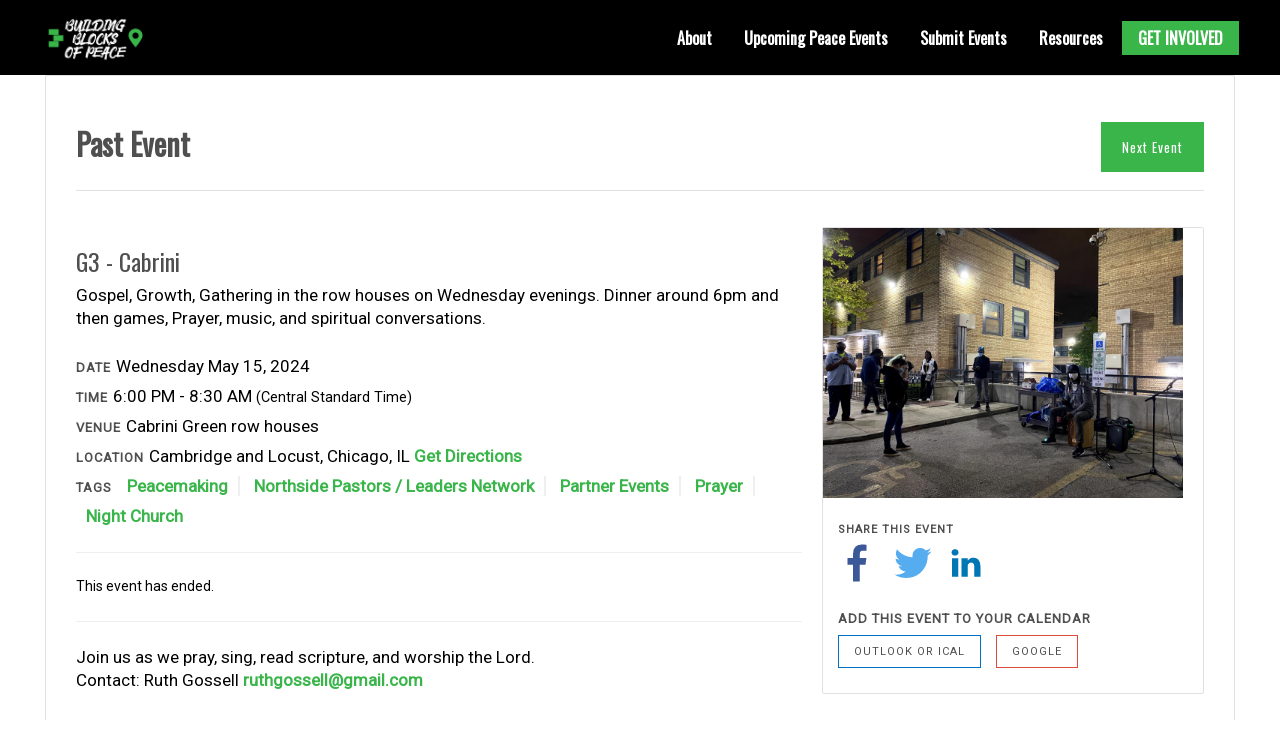

--- FILE ---
content_type: text/html; charset=utf-8
request_url: https://pv.buildingblocksofpeace.com/event/92901
body_size: 24639
content:



<!DOCTYPE html>
<!--[if IE 8]>    <html class="no-js ie8 ie" lang="en"> <![endif]-->
<!--[if IE 9]>    <html class="no-js ie9 ie" lang="en"> <![endif]-->
<!--[if gt IE 9]><!-->
<html class="no-js" lang="en">
<!--<![endif]-->
<head id="Head1"><meta charset="utf-8" /><meta id="metaauthor" name="author" content="Together&#32;Chicago&#32;via&#32;PeopleVine" /><meta id="ogtitle" property="og:title" /><meta id="ogtype" property="og:type" content="event" /><meta id="ogurl" property="og:url" content="https://pv.buildingblocksofpeace.com/event_view.aspx?keyword=92901" /><meta id="ogdescription" property="og:description" /><meta id="ogimage" property="og:image" content="https://peoplevine.blob.core.windows.net/media/750/75091f53eea-2d9c-42a4-a9f9-47c102dd346a.jpeg" /><link id="canonicalURL" rel="canonical" href="https://pv.buildingblocksofpeace.com/event/7850340b-ca53-45f2-bda3-42cf05431d64" /><script> var userData = {}; userData['foregroundColor'] = ''; userData['backgroundColor'] = ''; userData['dateFormat'] = 'M/d/yyyy'; userData['countryCode'] = 'en-US';</script><script type="text/javascript">var siteData = {};siteData['currency'] = 'USD';siteData['currencySymbol'] = '$';var curPath = 'event_view.aspx'; var curObj = {"keyword":"92901"}; var curQ = {"keyword":"92901"};
var vars = {'customer_no': 0, 'first_name': ''};var company = {'enableActivityTracking': 'false', 'company_no': 750, 'company_name': 'Together Chicago'};</script><link rel="stylesheet" type="text/css" href="https://storage.peoplevine.com/media/361/portal/assets/bootstrap/default/css/bootstrap.min.css?build=20251125" />
<link rel="stylesheet" type="text/css" href="https://storage.peoplevine.com/media/361/portal/assets/bootstrap/default/css/bootstrap-theme.min.css?build=20251125"/>
<link rel="shortcut icon" href="https://peoplevine.blob.core.windows.net/files/750/favicon/Building-Blocks-of-Peace-favicon.png">
<script>window.jQuery || document.write('<script src="https://storage.peoplevine.com/media/361/portal/assets/jQuery/default/jquery.min.js">\x3C/script>');</script>
<meta name="viewport" content="width=device-width, initial-scale=1.0"/>
<link rel = "stylesheet" type="text/css" href="https://pv.buildingblocksofpeace.com/css/bundle.min.css?build=20251125" />
<link rel = "stylesheet" type="text/css" href="https://control.peoplevine.com/assets-ui-update/css/shared.min.css?build=20251125" />
<link rel = "stylesheet" type="text/css" href="https://control.peoplevine.com/assets-ui-update/css/peoplevine-styles.min.css?build=20251125" />
<link href="https://fonts.googleapis.com/css?family=Roboto" rel="stylesheet"> 
<link href="https://fonts.googleapis.com/css?family=Oswald" rel="stylesheet">
 <meta property="og:image" content="https://peoplevine.blob.core.windows.net/media/750/05dd38ef-3c78-4c88-9355-460a2f00c79a/Building-Blocks-of-Peace-2024-title-slide.jpg" /><title>Building Blocks of Peace</title>
 
<link rel="stylesheet" href="https://stackpath.bootstrapcdn.com/font-awesome/4.7.0/css/font-awesome.min.css"/>
<link rel="stylesheet" href="https://fonts.googleapis.com/icon?family=Material+Icons">
<link rel="stylesheet" href="https://use.fontawesome.com/releases/v5.14.0/css/all.css" integrity="sha384-HzLeBuhoNPvSl5KYnjx0BT+WB0QEEqLprO+NBkkk5gbc67FTaL7XIGa2w1L0Xbgc" crossorigin="anonymous">
   
   <link rel="stylesheet" href="https://peoplevine.blob.core.windows.net/files/750/style/1305_override_css.css?cache=20250610020955"/>
<!-- Global site tag (gtag.js) - Google Analytics -->
<script Async src = "https://www.googletagmanager.com/gtag/js?id=G-S1PMJJJ78F"></script>
<script>
  window.dataLayer = window.dataLayer || [];
  function gtag(){dataLayer.push(arguments);}
  gtag('js', new Date());
  gtag('config', 'G-S1PMJJJ78F');
 if (typeof dataTransaction != 'undefined') { 
  gtag('event', dataTransaction, dataPush);
 } 
</script>
<link rel="stylesheet" type="text/css" href="https://peoplevine.blob.core.windows.net/files/750/style/1305_css.min.css?cache=202506101409" />
<script type="text/javascript" src="https://pv.buildingblocksofpeace.com/scripts/bundle.min.js?build=20251125"></script>
<script type="text/javascript">curObj['customer_no'] = 0;curObj['first_name'] = '';curObj['last_name'] = '';curObj['business_no'] = 0;curObj['page_style_no'] = 1305;curObj['domain_no'] = 11570;var user = { sessionID: 'utlw5chmwiuddfrmxpavnurq', ipAddress: '18.220.92.40'}</script><style>.showIfiOS {     display:none!important;}.hideAuthenticated {    }.hideUnAuthenticated {    display: none !important;}.isBusiness {    display: none !important;}.hideIfBusiness {    }.isActiveMember {    display: none !important;}.isActiveSubscription {    display: none !important;}.isAuthenticated {    display: none !important;}.hideIfCustomerNo {    }.showIfCustomerNo {    display: none !important;}</style>
    
    <link rel="stylesheet" href="/assets/css/portal-compiled-styles.min.css" />

    
    
    <style>
        .ui-update button.icon_prev, pv .ui-update button.icon_next {
            position: absolute;
            left: -9999px;
            color: #C2D631;
        }

        .ui-update .defList-desc .txt .tagCategory {
            border-right: 2px solid #EFEFEF;
            padding: 0 10px;
        }

            .ui-update .defList-desc .txt .tagCategory:last-child {
                border-right: none;
            }

        @media only screen and (min-width: 768px) {
            .ui-update button.icon_prev,
            .ui-update button.icon_next {
                top: 50%;
                margin-top: -19px;
                left: -32px;
                background: transparent;
            }

                .ui-update button.icon_prev:hover,
                .ui-update button.icon_next:hover {
                    color: #ABC332;
                }

            .ui-update button.icon_next {
                left: auto;
                right: -32px;
            }
        }

        .pvModalContainer .pvModalContent {
            height: initial;
            padding-bottom: 75px;
            overflow-y: scroll !important;
            -webkit-overflow-scrolling: touch !important;
            -webkit-transform: translateZ(0px);
        }

        @media (max-width: 768px) {
            .pvModalContainer .pvModal-body {
                padding: 5px;
            }

            .pvevent-ticketList .pvevent-ticketDesc {
                width: 100%;
            }
        }
    </style>
<script>window.SETTINGS = {}; SETTINGS.PAGE_NAME = '/event_view.aspx'; SETTINGS.COMPANY_NO = 750; SETTINGS.TIMEZONE_OFFSET = -6; SETTINGS.COMPANY_NAME = 'Together Chicago'; SETTINGS.EMAIL = 'info@togetherchicago.com'; SETTINGS.DATEFORMAT = 'mm/dd/yy'; SETTINGS.COUNTRYCODE = 'en-US'; SETTINGS.CURRENCYSYMBOL = '$';</script><meta property="event:start_time" content="2024-05-15T18:00:00Z" /><title>
	G3 - Cabrini Take Action for Peace
</title><meta name="description" content="Gospel,&#32;Growth,&#32;Gathering&#32;in&#32;the&#32;row&#32;houses&#32;on&#32;Wednesday&#32;evenings.&#32;Dinner&#32;around&#32;6pm&#32;and&#32;then&#32;games,&#32;Prayer,&#32;music,&#32;and&#32;spiritual&#32;conversations." /><meta name="keywords" content="7850340b-ca53-45f2-bda3-42cf05431d64&#32;G3&#32;-&#32;Cabrini" /></head>
<body id="event_view" class="publicPages">
    
    
    <div id="loading" style="display: none;">
        <div class="cs-loader">
            <div class="cs-loader-inner">
                <label>●</label>
                <label>●</label>
                <label>●</label>
                <label>●</label>
                <label>●</label>
                <label>●</label>
            </div>
        </div>
    </div>
    <!-- Main page header -->

    <header>
    <a href="https://www.buildingblocksofpeace.com"><img id="logo" src="https://peoplevine.blob.core.windows.net/media/750/6b299ad3-1638-4d20-9a78-93f474a4ebd5/Building-Blocks-of-Peace-2025-titlemark-white-green.png" alt="Building Blocks of Peace title"></a>
    
    <nav id="mobile-nav">
      <span>&#9776;</span>
      
      <ul id="mobile-nav-options">
        <a href="" target="_blank"><li>About</li> <span class="material-symbols-outlined">keyboard_arrow_down</span></a>
        <ul>
          <a href="https://buildingblocksofpeace.com/#about" target="_blank"><li>Vision</li></a>
          <a href="https://buildingblocksofpeace.com/breakouts" target="_blank"><li>Geographic Breakouts</li></a>
          <a href="https://buildingblocksofpeace.com/workshops" target="_blank"><li>Topical Workshops</li></a>
        </ul>
        <a href="/events?category_no=4258&type=map" target="_blank"><li>Upcoming Peace Events</li></a>
        <a href="/form/3152" target="_blank"><li>Submit Events</li></a>
        <a href="" class="" target="_blank"><li>Resources</li></a>
        <ul>
          <a href="https://buildingblocksofpeace.com/resources/" target="_blank"><li>Recommended Resources</li></a>
          <a href="https://buildingblocksofpeace.com/videos" target="_blank"><li>Session Recordings</li></a>
          <a href="https://buildingblocksofpeace.com/map" target="_blank"><li>District Leadership Map</li></a>
          <a href="https://buildingblocksofpeace.com/photos/"><li>Photos</li></a>
        </ul>
        <a href="" class="menu_cta_mobile"><li>GET INVOLVED</li></a>
        <ul>
          <a href="https://buildingblocksofpeace.com/register" target="_blank"><li>Register</li></a>
          <a href="https://buildingblocksofpeace.com/partnership" target="_blank"><li>Become a Partner</li></a>
          <a href="https://buildingblocksofpeace.com/media-kit" target="_blank"><li>Media Kit</li></a>
          <a href="/form/3221" target="_blank"><li class="">Subscribe to Updates</li></a>
          <a href="/page/donate-to-building-blocks-of-peace" target="_blank"><li>Donate</li></a>
          <a href="/form/3214" target="_blank"><li class="">Contact</li></a>
        </ul>
      </ul>
    </nav>
 
    <nav id="expanded-nav">
      <ul>
        <a href="" class="has-sub-menu" target="_blank"><li>About</li></a>
        <ul class="sub-menu">
          <a href="https://buildingblocksofpeace.com/#about" target="_blank"><li>Vision</li></a>
          <a href="https://buildingblocksofpeace.com/breakouts" target="_blank"><li>Geographic Breakouts</li></a>
          <a href="https://buildingblocksofpeace.com/workshops" target="_blank"><li>Topical Workshops</li></a>
        </ul>
        <a href="/events?category_no=4258&type=map" target="_blank"><li>Upcoming Peace Events</li></a>
        <a href="/form/3152" target="_blank"><li>Submit Events</li></a>
        <a href="" class="has-sub-menu" target="_blank"><li>Resources</li></a>
        <ul class="sub-menu">
          <a href="https://buildingblocksofpeace.com/resources/" target="_blank"><li>Recommended Resources</li></a>
          <a href="https://buildingblocksofpeace.com/videos" target="_blank"><li>Session Recordings</li></a>
          <a href="https://buildingblocksofpeace.com/map" target="_blank"><li>District Leadership Map</li></a>
          <a href="https://buildingblocksofpeace.com/photos/"><li>Photos</li></a>
        </ul>
        <a href="" class="has-sub-menu menu_cta" target="_blank"><li>GET INVOLVED</li></a>
        <ul class="sub-menu">
          <a href="https://buildingblocksofpeace.com/register" target="_blank"><li>Register</li></a>
          <a href="https://buildingblocksofpeace.com/partnership" target="_blank"><li>Become a Partner</li></a>
          <a href="https://buildingblocksofpeace.com/media-kit" target="_blank"><li>Media Kit</li></a>
          <a href="/form/3221" target="_blank"><li>Subscribe to Updates</li></a>
          <a href="/page/donate-to-building-blocks-of-peace" target="_blank"><li>Donate</li></a>
          <a href="/form/3214" target="_blank"><li>Contact</li></a>
        </ul>
      </ul>
    </nav>
  
<!-- <a href="/form/3152" class="menu_cta_contact" </a> target="_blank"><li>Submit Events</li></a> -->
    
  </header>
    

    <!-- /Main page header -->
    <!-- Main page container -->
    
    

    <div id="PeopleVineContent" class="pvwrap">
        

        <form method="post" action="/event/92901" id="mainForm">
<div class="aspNetHidden">
<input type="hidden" name="content_ToolkitScriptManager1_HiddenField" id="content_ToolkitScriptManager1_HiddenField" value="" />
<input type="hidden" name="__EVENTTARGET" id="__EVENTTARGET" value="" />
<input type="hidden" name="__EVENTARGUMENT" id="__EVENTARGUMENT" value="" />
<input type="hidden" name="__VIEWSTATE" id="__VIEWSTATE" value="pn4qkQ6ncp2dlYYAKhxRiBwnW3vJMnBn97TMH77G9BxYlE+BNX5n7WMc95IZbwVi8EeBBs2CNSulh8GncqumJqjtsiUic7Ak57heqwFXrAPenQNMkvKpW60draU4TWtlOBdVZUddjpGgpi4M+mPt57D0EDrpr7LlgOy/G7ow+G/qBo3pNUvw0HAdg3GB91kmq7D1M2Lc2ru3A4Q6RfMVyKGwkq59EHfIAYgwn5b7FkniL3bEh5calgN3uH6BbCZvf/[base64]/[base64]/Hkcq85cRdFEKry1D1w57ZSxm5H/j46f/l1xIA1Hf7lNwD93Q+DlMuGmWwSGIoA/[base64]/[base64]/s9RtCpClniVH7oWYi3GsRZLeOZjzUDSEdz3jMC2HCUZhgtv/F6zGrY7ZTC+Dbwiw7HgLo1Z5gWc7LiwHQO+L3telRlRKZ5a42SEwRnKdGp+Em2+JnIe21sRy/hE0UvQdzEOlMTEoraVbA7uhNi9Ci2i4FQrpgqlh2kisoa1TzPXtrHUffdOr6vcGpLRoopiJyLWMZbsYwOJr2O5xSdAL5B/cZ9FJvl36iswZwRnLigZKVfqCeoUhvnDDXDnA2Mh1uonWFNJVWLhTzU27Ox7a2mTGxpz8h+v3JIWPTbo0fKOpQE3/wX3FJg1MDcIZUkBszrHdRFGoIHOy+RFDEDMlITh7QGwqpLEObsYnOUEt5YUSjUGec+uH0fJWPKCYCuYzdMXu2Ruck0azGacOOPL62scrqwY1hxa6Zh1qS/lT5MyAKGDnT3Kv7W3v1T5Bl8rtPKIxfJmHFDv7Vd+7PLCXYQ3EUZnhCU9y09hELlhqdcC3JLLlx3kUfIw4qxxv0GQ8ebcMLbF+RHjU+I5Z4ldwVcxy/ycBFe0J3JRRA05FYC8dxWBNl+zJt5tMiqhp5bX6hqPZdx1A/OBdV6HyfOR/O5EN0YrDcACbb3dPYtP0FL6qEYYj9hsSQqpx0OL/4LQkvD0aZ2Iy//P3cIf0UewSYyAZZhLcPXUBwO2+jIEsVLM+LjxMua/+VPOnZ5qI97eAVKrakodn8ktZb/tToQ4K5wV3hpqTlA3upbRZUlKKAVTcY3ikX2CvRMpOeEVAqAEUut10YeZxV9XgGGTZ5blAF16UZy6yIIr/wB6EQQBGp8SZc1O82LSLvg6u2v4bhCBCFmVrgtQy0gze3YA0hosYprA6oCrctJ9BZBkLk+uBIv5wRMAoNq7fFJELeTU3B1qEZAwze+izEjWHRCK+Yt/H1kMnaqLjNDcyzfOi/c2gr93X1LfwiVFNpBCPIMzcjmwlPPWzpkuwD8gkdqTuGwnO43ORGKyNQ/s0+N84YtxAdTPNrIbWIwj362BGmVPsKPizzSCyvihJO2DydHhOOF2nad9sZml4vNHePO4TUZ0w9hznF+eIeHtsDsppn19W5sEXzGQrmv6PZ1vYcFB/lpSfPXV7lvRaOeU9Hl5Yykt9LdCSsxpVfkc+tz1eCSOqmNfgU9GZCEL7zUmBw/fji+0bi20MwQEhc6TSfHRo3gmysN0d0m377AOauPeblOLThbNSYgkYZD6qDztnQXtmfpSsyZ93Gm8GrTbTOgviZxZ01vwnYdzIyw34yqVufBopYZP4O58HzshXMWqHFXybJqPJ8b5+JNtLD9kinijAalHTh/f/kjKkhc3Mrmfd9TsNy50LCfLiULEtPQskW0im8iqz2EwpibJMYwYTFhWQR7CV+JE2U7QGpC3ve0nMJkdBPZc3to7iiIau3mLjKDls2mWj1yRnwotTOnwG7D+//iQy4k4Jcu+e0etyGeQRyUdTJyBJ2Xo/CjLa6q1rF+FVjEPYP34nMvFYc9ucSqa4UlFcnokwUeeKF2N3ZTmUoq9jS/7y7IgqW1GGRjLYPnunIxoj2fddn4BAa3MGpiSuuZj+7k4FXEVaaWz/2gLnO71MVvgUKVgSnGT901r5mkBFir7oc/khAOGDq0cQgFFOT0Zr/KbFDYeeWXHtkR+9Gj7/9AdoY04bzPqskFbHIJCRnwz42XYVL4YwobiPt2XasTGGdRk6+6Zk/ifHZnwLng7CpRhyqtudZoPRe664R00pqetq42erHnf3fC1J30SB7vT70cD5u+8l1jwPANy10+BuQR7hu2Jh3FKgOUMZNqv8mgYxXJy2WGShvuCa5HM0Z/t6I+6USo19jLzCwNJf8jDT4B8Ce22uEE2DLuUYvcZNcUTxr53i8rwsl5mI9LIw/H7OtsmZEqdW9bF02Bmt+BTjUVS2OxtIP+0CxLkgheqUarhHEigaKIkmeN7lTMgeV6qyJKAT2+DseqQ/Pws5QnafMgkoijDYFdxhuq/nvtoWqzxRnqZAafXAh46cbdcAoOq5Wquf4AwxqrRGuN9F0gzbVjyLSWX4og4Y1P5UTe7Y6QThFOvkanWvKyl4HTgWIsfatmtDXr5EjUBkDHuXPPEfkgAJw6f8HIVlIhXBwmQojtesct/J6dVNw21CtJinDbmgmpT6gZ7TgbIdHH3W1d3qpyHEGojLjIIelXJS2L69edoujNus0hfjVS3JbQg5cdw96RyPliMHOddRquDE6mwPcszcy2mC4gnAHP8Fx2zFa6jx1Ubb585s4fKMKtWOMORvU17E6SnVsy8jABVHKF2HDceR86qqbmNqdtgo5N3ZY7yZTJ6qiluwTV/yq2rh4X72FdNOaW0594B24Makvo4hTg/ct5SU1PuslXw1FI5Id/gXAOu6+MP5+Dv3qKrrvm33/CWLdhS1n+7H1zuFdE/zCoHlmWy2E3HQvKwQwF5CNXd8vsQP4f1qahpGHNFBFjAdPq9xikHAJ10R3hshjnu4zlWHk3LRFT8EBIuCye7H7AMwrSsevYawJlQY9hDM9gbqiM6DizGxlMQmPzddEjCPvnlylADUNRLI0os04rMUoGZI56damWPwgLErFWsG2dD9NXTC/orW4HobdKttM2Zzj0nB2UXsI+exyXVqQbCgcw6TxbyBMUMJpDM7loM4ND1KnBO9ifKECBwMnIo0SaaAfM72vrAFqMSRHus4iDulOWzuLW0TWqCSdKpJCQYmqgWy6iyo59Ce284ECOTl2Jz5wvFgqo6n7SUyhfAkwX8xZm+n/1pLkRyQQUwIQUQI6/WDytK6+ObZpwgBoyxAWgC12OvZGWEZY5x+Y3hBagXzKQowcwfscjNk4l1z4jsq85tDDFBZtKgQqaBd1xUGow2CgDf09WXlokd1Ch5soALO/xvvodTsjfaib6q7e0ccGdDOcDWSpNpbPofySXzGbq1HN54iWlijTqifBuYQ/hOB2CYAfyUFGZFUYEl7fqTSN6gdnOhiuR01hoDaxdC4K2Mc1qmp0/eSMWWjQpm8JIxMo7iwyT+EkY68GjpFpmUip2doqV0nlaSeHojsojBXyVV+qTC7flnzoqzKtAemdD9BVbk0ATq7MaycE/tUwO95RNhdPhcp2je19i4uDirR/[base64]/yRqXF+3YuB2wTRxHEpJLR+ii/sDgRVyIMQ4uR6i2BKuHiSWwxLK+cnW2kxBqFdrp0YeJ8/u9ef5PDdZxxtTcw7oUTdyt83IhuQGqF/Cjgnt4ShrjrSUxWqTDE6gCJsBPScqIC8L6hJLD6B+B/pJ9mFGt+BWoxGCEEv/EOppypbvVFJHYTX82HgkytuuwJbC9lH4xisHDlhQkFcbJKvSTaDHn3xJ5yNw5sMeMDqjA6y2k5oeLXwlp2Rz+BaGddE6gnyKcGJotkM7ljVETcGu9N0si5meO9hPFAuUt2yJF9mTerl9OnYKsv/0fJ9DAeSi+xAid8pmAfsBkJzRk5bnPJJlS5hQC0zxaF1uF2KvCfT9OGlolZ3/AeiOnliED2TNKaC1RUSbXnanqY5s70xDcDUysbHufGllQzVa66sErIPOqH41EhhILnQzrzdnHKutjMvu2rHQ9mon+noidUMi1fHQMT6fD43J/UXBvJU4O+E7GqyNc2zb65vlk7tGO7sxWSVsE6TkdNN54SEg/Hl3Y48dpWCIuqeyDNo6Fu31VCY7exfz9UgymxK1TeWsPKYIMMADLmZafHircZnXM+sOhqMo3+XER4YtmvzGBgLkygVCkFvWROSSud2qma8eXrhf94KZ4BVguCKiPPfMPdIZpUf95dhqxpTKGbk1KNo01zt/ItkSTFghGTFtohzfLJj7NwyPY3CSRzVl69rHJQBGOLOk6ZWFVtKZn73gSL5oIrvyMRYXPFL8fBBLrZWSgRn1dW0EIXmXD0lZT/8lYk/CgsILqKGhByLwHPG/6YKMIf64vt18bicM5is2OlVXVyUAOoQL48e91dpoNenzguSKPTlkWJDm4p6k7KdEywmOX/VKFV4PzRyxdRsrCP1GtSqKINDKAvltXJ9vVVea/kLPopjFfrdoZPHoleAOWr1dM8WDu1nGFC3f8l02iyRn067UFvpfDPhhdzIhtnXMMC9KrxKuyBsfIOHYmblTiWmeyImKKO0qeANvUJ/[base64]/I9M4Og0a/t5fcUNxsqwh5AuDFeChges78Y+4CeNLwvOaWShfZZN252xJ6kXFPKAddaosScV0PaElSTtBkkcTr/w9jCo7VUGRHANL6v3PEdvH0BxnctKHfSFjCHsX7/ecqAOPjP6JsJFC+S7XyGvCD04OwIUpNpziKcmJjaXlDZ55jY75pIxLZKD+IZPDgCbXJbs+b4gcqsPGp8vLi5+KfQc2K2cg4H0OuIh6TbkRxs4pEhfua6ZcJObgbbCCV0r4Zd9OdOiUS4HMDC2eDwQjtTFeVZiwDsR8/9f+xTHLp5XhkWqy8tuJsNiiEnrRGZtWXzPtfRloDCati4cNDMHjeCR/MeHXyzoTzB7nuPJJ83G2D1pHRsy6JYxdEaO8opaw2Nj2UanOh6EAwGpCyXiq5sV4RQk9JXJjTyvKasqJpY6YsMlgd1EE93tMlkYg6KQowb4qhux+uIb77QfCGaapcoJgie6tnxl9QD4qTCBPLsq+sTABE6uYtKlQhj5+zdHSaOd6O9vzn2KrOwBtvn0cs3PSf53/B+PfLL4dlnEcXoOZDHM0xmqa0kXedFaNH6mcPe5hXCPJ+oj7djP+stZNFtP6pXO9XtCY53/GHL2oGOsFpUION0u44vzLESAnkDKOBDAlFbDDd2dE5vMEzMoTqMOeKJ0I6Cf1kS2Tjs660I3LQVSHDJcDoVOTGrCcQYgXA5JyzDsnvxVHf6lqZ46MXplkhld81ry9CxV+1aO4SutY477trFy8F/2lGv57loEXBMgDgKzzrMwGUmNzLUNc+28Zrb1TBchhUYMQdg00uYsdfa2x9SuZWETyQRVNfNceC/BcUiW9a3+Iak4XdIpTJl050H09XelUtpL6lihGNUdzYs0JVREwchV/2+wtTbsA2txQ9oWJxHbo5LHhNxR9bw8xjvHHivXQ1vdNsd6HmYnNVhkBq5Ihg5Bn8zEiUdEI6QACwkYUAIpZYxDk+ox70Jk1Mp7eB0c3yKoP82vlE2+kJOu0RiPofSF8m9x4OAJgvDcor79hgh9H9Zbzf5bGGO8MxpTtKqLZttCdgDsbSb0/7vZYSZ5JSPNRmF+czj1tOep+vyO/g3cV4xoOqvo+KXcILkJ+KcQpTfMS5Yd5+rbCRWKAd8gHYOreupG0rmWMXJ5XxKKuRAzZ36hhVy5Y1mEExxj2uUtuSJdS591SA1h46Cp98msSnW2Lx5GwUOClKAYEqfQJmhOKbnLekejVAKe08RyATdMvaugoMX88IPWaT3aB2p3V/S5Y3YDy+o9JjQw2WqjISblGE8yues/eO4cCW7aori5xMtN3fpShrZ6GD7Vi50eDb10YCXHjz9RCmM9CdK3Oj4ScGPyPkyYYzQXp21xlRJ205mKYe1VOSLNB2pjzGbjWpPA5rUMQ96HORTKRxb5UzUZcUZl9xQuzoRV9nbwtGsRnUdGwUO9/bldEgjTku21rWYKIWvxRXyLOlX8ue7kl0Eg1V/Bpurp2uiFvPFoR0kt0AJ4ht9mtZZb5XaN30wb02Y7/O0ASMzqq+04jFxvryzRjULyQkJfLuklncpx3Xm1XBApon3si7i2QltMDyBMzRCMMzhvS20lLtKINg+Qh54c7om/dU7moCZqeA/8eSYY6mi39UvfiLK8shd2GZcVncbv3kDxiFAOT0qA7CccyxTbZwtaFz4BSuv2jbSdJkq8HuuyvYp/qMBrE1bkKPsV5GeizUzhuRS+3fL1/0PjBqost9B3+1MnOor2+PhnVPQuPiajTFo3baQeTIwo+M94n7o0GaHoq5JHjY8ROxtn133xyXiQqpIzVbJBfvbierIePFJ5oH2T3KNPWNpA88uRBQbAZDZ5vWMVkE9617SzY3TVk/pPlOOIbJw8ePx3iNZ/DlucfI2gmwpKhtHgxdmV3WtQL14lGkNB9chaGrRDbBlfUyqHKrE3GOOMBjUZQgHKKyVx/uGPvMKKN1lH4aIEKrbHRkLIka1IQa8r0u+PncDpdHNFSGrIeljC7p7sSI3EzR59gWr3OtqKq3g5nh6QgHF9otoe3n1I1vE/wQQgHM07xh5uNMw1Gz/TTLevQB2gBO9Cw4XSCnEx4ljIaoZh4RfniSmhbxE5bZN/y9s0HxqNcV5SGq28omTKDXKHNOv7xfYBuxrh1+KeUy6Vjlx32A4YdZLKTsW2B2C+XvCiy43zxoqxhm1On0Q7T+Cc+6kmagihVW5Ht1ZECIx/sZKYj8iiuYD9QM2s+ScTUVegmavYTgcD7RCE6CoCyTISyyhnoeKtKbkVwoIm9Y3ErfATAYNdmhtgHAiQwcg41JZFof8RNOFdHmuvF7M6lCQsfOlUzH4dtq6oWUkLQLraE4TWKc7LrgcLiGkWdrn8j+NPfSw8ch8xMkgECwihNLvnAzk/hwYH26iuxQ1rJ1WC+SQkfqD2IPQN+1q9i6ZXWjOijev0oSkEqTt8sbv/[base64]/IFkPhtNwLqEt1wQzmtuB7o2meT1Ac0rwyqp/MnsYdg4nXblovRtZkeuzYIaaK3IrUE6x5O/m4t91FP+Yb4rRymWqfQIqMM+9T+9R+XH/4hmJAjw6dBvS31Y4BZ4BWJRvwv9iW6Hv159FZzVlkGHvS3XhIiy6I+DxLv4zwm/[base64]/go0gdkhhohtCTfaiKs8YNVLD545oULTWsjf0AvbN70KSXqjrXl4eZS5ZyWW4MQ//ln2aRpsgrKRUCOfoupK8xbTWtfMrBZlHy9vCO8E8ALPXFriAkdnDb2iOm9iFGgCOxA8lWYgAXT5FfHWLy5DhmjxWKpbeoCtRToRehmp8+BOhpLhSHKje8otTveo+5DGi+04JutI63QZ03DNJQPn2muNPSakC92U1f9hRHCVhUsubprY1RbT3dQq3YkDPjQClHn/X+d8vAxXS8h+UeYXdBJb5IdXnG+ERRs1/hjAObMbKPzPCXpabnB2ePWcUQjJQ0aPjgeidUw+nrWj25jpxo1h318Lgrhhc8gayqrKxpKT3x4n0CVNWTqdySWXtMm8DucBhdORlVyAnkr7W/iQCRtxEPAWNQ9UgURCvOnvuRR/PrWC172gJN/fX8zHLPki1Gon1ZBlkgWGlHZcM1dCWXMUd8t2KExC5DNiPbsiHRpsKZagewhlYUYb1jhGaDaEXmg3EHs1e7apmPROVNYiMxqMOLrN/6p9kOvaI2OiDbfCkIP4ewIxHW2O/2U3PLJuzMQG8CMYgfzJtbuxHOSHzwPyHLx0hndzQbYd/dRb4ruhFEExdeVtzlJJTwmda/zksKE2efySAnUBNjv/l+ivNWVnpplWCrlW3m+IN77LxYM16qlW/fhc52lwgzBSS/EBkn5/L4juPc5u6wkzrFjQ2Ac3x9MkPOBAANKHDraUMmAJACoyka6lkKuLtmHcx9bNZIgn5joj5j92vlz3wLcGYtS09iejKna0a4t3y7fwZf0uHz+7Lc8s9pxpwKIF589Afa9PCfHyNGfBbZseft94DyIx352n5PXDLf1tVjpxb8c37HrsfuAxYLNCzLwEZ9YeYkc/tV7SFxZ+xhB40oSwMYtkh7MkxHBmRm0pRVYwXXDhfxLjRbuZ4s5WM7rtpPstXpM8P5LlQc0N+9mi9RJ1SWbcKq0lTdsn6HA99hylUDvlEy95KYHZrW4yLqXYuzUjMXGWXk58ehB52LgsKek0XQW/tH/tWV+zy6bZPgJ3BbvFcbS8Cz9r0k/IG/TZZ7F9sb5aP63Tg7cBQvVA2/noBSZlYUGGSSf4bSad1RTRvjteSkRj7VE/[base64]/HCzmWjmbFjj5HM4FClOFwokELrZc5B75uM1j0l8YyzbIN/LvToSGx4GXKJOAmwMpp6bu7xVvnJfP6HsOqygs83UZ5F0qIu7yIiJOCVcVL8UL79JU0/bz9rOfoOMw2C4L5ZxiMyyLNpqEBpc6ttTHVQdebsIWQMz4I6t1N2Y7EobdtPTPDs25nuE4Lqjny4XfZ36RyOwpTMmZFgvwL2xI082CjfNeVLjyG18IhBsS+dakdbS/MUAmnNM+Xcs5ipnT9iUnnkBzN06gc0yvciIfz4Dd4XPcaVfNoQQq+qWnHze6ftpvZU9/5qgz/335Ilt9qYM66wIVp5nNmYVzTs/Kl1cbHJzv2d2++coMBjAErEeUNvRlG5QXUhQNQ26FdsSECKou3wS700GrFD9w2qZjCEE4gckipN4rOuzkk2p2UZ9eSHwjQJkcEWcsM54+DFRYKZbs7vy+zBF+MuIFPnbQ9tl0byJD4Qen9B8XGOB3/RNagIUR9ZD79vQr+fWlVsHKknovsd72JNrNmr5loecwvxhhe4GCNzQMJMyOJIVzt193ajlkVQtUupuh65lb5+rb5RR70ond4xgwTvagg9tBCKNTn2PoFlbxDzmB/bMVzta0KXskHe/InPFW3J52FwcTPJtJUi8bODAXtA24ETUZ6paAVRlhsFVzE+Qr2axGqmCEKfjFVlQp9t9fjKJVJKqHEEQea6oakVGkxK2/TV85/hTGIk5grMLYfU5OR5Baybc4jWH2uI9RwMo52o103IOQJNFdBFzyhAzfyF1/nsmhaH4/iasNfFmLQnU8nwM4s3GVxOn2O5xbsKSoQIsB00rd8BdQ6vJXJlBGM02AMUMCrE1saaEt6aEg24rMKSEoCJoCqBpy3CtPkZcXcbLYEsKduRoQNHTz4XOShvRqKQaxk6IxJ2/PghE9JqEPTXiBpMByqK/ZrcIoevmDMvPSR9FM1wMiSQflcW71aBC0dSymiVaSHPgxuPYCJMQIsQX7e+YesNOIsh62Whxe+yTbstOJcKCniB1L6qOI6KGE0Ct1i2KGG5vUxTcDr3a7VJCWvHnR8koJ5ze/TNbLxkHHO01ujT7paTa+j91kiYd84dFImcLeOf1mN9KbTQoj9qr7McWvvZUKsMy0uEvKwaviqWy377xvqw0o1851qpCbM27lFNf621dLnFlDxRcH3u4DOXo4uTJvXfFggYS2MiGAiWEStaELiS0nG9aipWW9tPiIjPlCHTd9gqE/SimWxZCO4NeKE4CP9Jw136azh9iqMG+ffEUCtwMzwGF+StJETG+MjUTkR6S9zfTfmul0JmmmHDuUrlgGjcBQ8FtM1KG96quZMhHI1WyEdv2mtfMvEXQ9F9wYKPvLBoIlKUyiCAu+Sf4zU9UolLXwzci+uVS+a/mwD4XxJAvOtSuUuXbLuixUCylvFlZoRBUZS7vN7l++orAMVM/rYOH26WfUUl4xXKW2JGvdj7WtiJ8YDDzfZUOVIiStEtSX7ctj2vr73l4TZCCdKIJWvgDbZIikiVr6/wi7vrhhIUFcJD6iepf3kylh4vENdNwitUVDJrEGM2eUPt5TS3I+crA3liZzLM1m0Y31PS8L7ts3qtdkB4pfU+l5yBBdXIJdfCoM9kvUMTnyluOUeoo4YkY/PGK/dxhhTSHr/za7VidvEZypA0iMfymbPr5p4P2cqQxDIghVkJqSG0vFA76XPfHwWkaiPy+kq7RxR7LCVhAjNgA4lHqV2bdxKMqYgrtmBdbxSNbeigazn3Hdky4ZAtXEU2SlNvPfBNyQ6oNuk3mw3KnaomweDwqw1GoIKsr3cyPmaiC8HYNpncT9/KxzuHKRNA7APHVDAIdn/peWpRC8NDyXWNnSbfIUnD5HcZOT8hPDm78HzgF00ISxTXCku5tiNZhY9LmhuVJ/nZfPm5IAPnRhwfznsoOTLHVHXnIry6qtLSUnK4JthduSn+CmXhA0RHFw3HLK+f/m9zJSjuO1B2ilg/WnPnL6LZLL/lkcialDylAmBwCM66h4VjrpWvd3IuAqG1xp6BTLDwqQrc64lsH7TrecwN2mko+/iSeAUF9+cFm8owpV5RgUVUfziFq2VcBAk/IOkuqqPvYUXBBqAph5qlg9kWVa28SZ+g0uIACnLZ9vI3a/[base64]/06DmQOimsb1hbwd4iWUe7XQpU0B+EWYkNZQ/1Yl57SqyhOD+HOVq9h+a/DFkgotU1Y5e+9H2ll99CA4lzJ+u4pmF6Og1rdixzY9bepzQrIBdYabcXlZcMhyN8NpayVJ5lUUfE/ZAwlVnO8xYc2tm4kBauPspmst7hwRd8uTux2vSaKdQJb+rWNIrA352kTeHYq0o7gu1/t9O8kH/fIxHwkI+D12mRc3v+/LPlVE57MhE3wRlvIufia31wU+2w/OKgI6hB+ytlx2JgqBwZwZn1m/hkLMuI65Xhx6cS1/o0PZ+nZV9i5kQB0oKnE0hja2exGIBIFYCOAvZjtUnu5K95xfADWkjOo5JmAGgMab+2auS3c+rzmgZsm63vlIWmgQujsppfycY3zTYHToJdeXxwddMnyJfdHKw6ZIjf7DW2ahJI1cY1j/O3sW8JZdxgtVV3uOGH9zHGVbt4xQLAcgPzbrCJwLEuSNA56ExXHcbC0WumuklNYbx/qRCRItqfE40dS7E8ksb3CicgVyLLmZ/jsPG94zu/luzEjdpNyIbEjHrhI1m0Ho/T9QcLUaMO3JSz27RHdX4qUqWf28RifqpsEemUU9VbRB/ekQy5v93DM/BQ7Kx+RP90m5DoQWDQG0ALE+nZycqoMrj2AaR99QmuVJ94pGE0q22xGzqTq+F93+/W+w3ajusRVZTMjFT4pdvk89qAylZLTU7EThLNAMMJxa6BJM54P1QP4Hryk4mB5U58mjzOJeOVhv9Fktge813R3/OouLpFpAewRhA2I79VoTx5FZAKCZNioIsZvq3H+A1eW8TldY6MLtk84UOtx2CjGTaM2k+wA5kuNC39QCsH2v1Zzm3tj2OPOyMlxRdJWIzFP1/4XLMGKJtiUeKud3A+PO7BrxbdhmWH2mBwMZuTPwVSt6n518J01OkowP/n1t+M7gkvg0g3Rrcl7pg7DwFC+bmx3VYg/EhVwxq/CGtADD4rx097kK0laMLPqf84VOfTM+VlMIcj4pOpXxZRPUsuxWwqhwTLeNl1SSA7rVQDEQD79/FXiFrWs6vA6FqLbkMNkQpoOjf3AvYHYx4jCSye3QaUdCmcOLWpWqnyk/ANiwEAzK47cSgvfd317dOs4xg+Gy/TpjXnGTJ/NU0JL6ecRCu/tmpvFVpIoCnpTx6tZrxDO0YWlmFaCe3J2oZYNKKM/AN7/zzd3o1SY9WuMEn6mXFhImA+u2afPEaGoCPiAMMxjUW9M5lgsQg0TgbOS6eOH1p8c9Kz//Pl4tQOiwP7rX3uw2mgilnGtfUfm0iLWqxgVa/tWD8kzc7sFFCeaOEavTLMQJn0CIi3iafFzhkQQuzztiZgfMVRqe3pqhfICEio+AdA0LWTpc19KyNfHPMsT+9cs++t0YQhOr9RXsFjczw29ipn+nvgOZ1vakrdIIVg1Lfn8HwXWQpPQKvtS8O2bi2tdI00sPJSSHXWblmd+kGCAPNdPR4uj0lfvs/bfEZXAq6rDl30n5a7hyEiNeW/qvSTEIMnSGVUftXVwQOZKZSHpowIsXNBj5NZjsGTyI3RUP+kpqlUaif7hEaLjibP6uIMTTVK2mChNmIm1gVSkKUvOHCrUR0LxFdqeop+h7fUpd3DQKTf8rUxn/[base64]/WEYr2w9h461o19Gca5xZvoClGDWGCYZB/[base64]//KPrzXq3xxDNnZIKXSN6OlCCAO2vxDz6X/LGa+zj/EhEie/nvqPkNY1v4a7xbalQbwuDAIrJEeOKga+Wt4MydzumQ1GEwm3jpekrR5MqPqceaIHnYwAX+dn6tvljuYkA9xd0EnqS9OkEKCBhpoZMcUj0zKHBChe05nHrxrPuoPMAna+WO5gRWY4zKZq4WIeeHFW43fIPl+CIlxu2t64+RrH77DNicU+ZY/ltOwK2YqKYLeb6KTHJla9ta+QGLhyWslbeymAzYHBGVwTfmAFaJZiatYfQTN0JhE+iu+oPuUEjqT3jeCC/lZ1ani8c3RxKIjIbE/NH6pF9sh4htx5KZlKd+znAoAbhtFpt1rZUDAM6YmQP/yzRRKPHEPeDjFyZanrI31wo2zOunR4zjxlRupUanRaGa7yk1b4O9hU3CYqp46pmhXfmF4ZDoeheMRIOOLJcXuCLy/nKbepEs3g11Mzyxabwr/T/5EV4ysNnMoxsS6+sOd6jzLvcQ3Meetw40qpzkYOK/xP1hZpqQO6IOfshQn+DEzhwIPeOvIxbjdXrMNfv9e216gmNNW7XMWAQiYUfRV9gdXe9IyFs84ESwQzIyakyAvjCdmHkio9MMgQbnEJuDEAbV6mkRQg53DKn+wmYwnp5QnUA8IQhNVMfs91c0sUgfMBUe/+ADwubWgzLXdeLB+JmUZRa95Y1FIVVX8BLZWE5qG9tU+o+FVzXvbXySCewHhuN5hZ0Yli/P+y0bqHJHyfvkSOGRLSlzi21NC9IX/vsV5wpPsmE4ehS0t/q5m0p22x0i9k9v3v5YnSCBqHGVtQ8uTemZm9iz1nkPeX3vySYSFEu4SuIeEP82KKsoeXXir/abJDYhtIad47M0pGZfd22BJfSqlzLMxfW/M1zBKNt3hRi1aOa7ExhhIto1tElYbaWVz246RmWgjHYna00LZCl6kp0LPMqa8FVmSH86O8HdvBdcu2GOwMayVCJBbYiyW16BRinYth+YhRzAr2GEp+5YZH0aRNwFz/LUQoMOy3n49HKqOMCubdKRvyhxW2v1k0NYP8+6MZGFi6tiJlSMo4ANJOYCI0w/RjtGlQ8kXud4iMU0bQOYT/HTCHC8b45rRHcBngMplviMpwiDOkdSi/28CY8bB3eVt5vv5mieOH5SeqdTsyHMzZS9wW3Ls1/G56BZQ31pbh5usLVkC927PuKnD9Pe6QPJyDlJLlbBwKm0VKdLJm4b3C1UQekf758gQx2Vgb6rd2fDoqU5RS1QjmtChAJArPQjPoIiIkASAV+mBIe2n8NF5O7XHxgWzGYo2ovMdY5xH3QycND3XJhRtdU7PSSuPenvFZr7nET6et0vf3UQ515H9B/CXKh0E5QTnn7zDOGZXr+7vCX24xzektVoODR2Gm+FHHFsKzqzKq5U1JFxZQKqaNDGQ/2zDdiYcCEdI2Yiezc5f/wCfXAhueB6eL63YwErJS4xpVWDQ7OZ60gvZcToWIpsidPgiJWeInRzBHJH+L6pkGwxrRzFxquxG0VPfRe/8sEwcS2ugCGRNKpZke+bTArTaged2u1DI4MwByIhDDu/LLAEaykJhq4HE3k+Y5yoXnOvPIrR+Dj0DhuAoFae8/kRgQplxOFVoeTNMxKjTW/Se1OuPdozu8NIHEeAEfN1ljsDqBvQ0ZpuT+412ez9+RrAXRrn/uN81voQEgJ97JgrzfHy9R3dxuTQG85xCXTZi6tKfdxzsawYunuDCO0E9gvuqKnRIgNrk/1gACruSJ+zjzPYD1OrJOtZ1JkY+rbs9PLbvGdYKrN+JbEQBqqDVJI1csnVNthhjwby1UY1WmNaApsZUf/QdPLZuDgLr5ddpNy7YtsyM/7IcXeJ6eBkpYIQCXr0yenKsLkYOkKSlotFchkhdq9Yy7BQfYZiXhJkKvx2N69jPw8JmsBL8oz8nQnnoyL8ptPCwUyVPd1KxH625Bw7AezM56Dmt4dcWLnvZvcmm2mWGlJrzDK9zoxzVZMoLhTrb3MO9EL6qMZxs+tZy/nhEOn/PA6+JjjBmJbPbVWnz9toSPDDtiF25NjXGRrFv3lW3v6+aanPJhe+ChEMk52dK4rzdDtcj0Nd5Tx2CEcSA82UbT6FCtT6GGNfSj8lbJGn5tQCh3fyq+TlUqr2+ItY3cxBNIW6pbzK0l+m9j4P12/rI3YrC+n5mdw3fdIaPhiT8FpB+RI7glPwc42u7oJIFQ7AMWm8rxaFCt0LiZGQn1GC2S/ruhP8r4ftAJB5avp7qhR8ue3qbQFMW4INay/8Ipe7hIecT0ZPVL9sqEERLlpBcM01MxaK6jsybBawAGs0/IOy6G2fs8YTfTnKhnNV6T6TluU2F05JPQnSnNXx43wH/zXp27uGCvaF34bOWdYQCdWvZGPBhXOqxsph6kE2Da/He/Z+rR3AYYYXFZczakLlZG5u4XhWG986OsJx/owsNo6z6f/dOiO0kjne+gbQmE1o+ToaYutLWlJQP3a2Zto/dminuWMeEbLM/OQxQQBJ69wxg4mcTiGKixF/jGrQdnvSXCCaPOPkVIZFDEbllrdiXUrJOW9tM8wPvdGU3zaHMyG24qf/tsTPoe2h4cS4zKvE2mewKyNElhl3xfIF0LyXGovAB5l6mBd0HMUdHFFtoptjwOzMIGI4fWwQIst0QHagnpS7v/1XJjoAwmFFSbOd703qX5gIUPWln3NZjSfHFFjz7CmJCdAkqL7TeqgiyUlwWiEtvwKqsoxYt9SDj2vVW3Of4GaDvDDvrS9FaChL/7TzjVXUytFAApLvwhknze18hg9/91v3PA+OMQm+PM4qbK2v8LsXLGUBlD4rxNn25iPQ6rz3dqp9W/+kCXV2nkriQ5SoSaPFgRgP/jFTuIhDtfqhj/qqZ+ym0X/s8ziXfThnD6liHIBQSAD7WtVCD6lsCe4epJ85FuziFcXlQ4QDpY0kySnNz0nv+VcAtXyXp25PIVFq0/0azUDVYzYSbJ4RxyCbrIHVMA6mr4t9ph5A6k1z1piay3evgP0rmKe7PxTMYgcOU/gXY6Z+cVm+lUtPMqO3kLRGIdwO0FCGdrJr1/mQGjZGGttMuUrjj8qPbNyWveimjRh0HoHy1eBYQ/Q4/v2C7VnqbDw4EADiVWEgLKqu/AvQ9R1tUUFBOfAx008jhk5G3zhHtqTqMMJR1HFieHZ6G/1/dMvfaTfO0tBO9E1LOEdLx8jyZFe3Cx2y3hUk/LrVUoaWu8hbCfYup9U8Ntw99ykKv+LIBLHAzPefRiEpw7/XZJNkO/lYgn/ZEQYHb8I22Yk96EOd8bzVSxbKKfIachZ457IF3Uz8RT1DYmxPOb4/MwyyiyxPp8+gdW/ejZ3UKo2FIp7+rnz04GNccz25osHczQ4N+J/2KXRwEYH1DBKMYDfQfSrgntmJYc+EiRr1xptWQhGF0NUIZ47UHkl1x7pc+w/5W2nXukJPpOSjDbNOovEeDSj4fNUyba1saAFZFrO1WXZxhmjgLvhzPbxM0kk+j4eE2yuVO18iI9k6BeR4cokD1n3Jtn8DGzGxfrEaifzcLe40Y/HJUkgjN6yZySoAe62BH1FzbMwfwTpSKjzbfEiqTlk7z2/kgVNKwnTQbxGd5HWqMMBGuEUevsc93E8R9TBs9H3xxNFTZqy8ZmbXlDozED7582N4oOf7t0LiB/CIT9pOHpc4BuzGLp6lz177AFTdtS1oJ99efw3xaV8lco+fk7KsU5SUYri3yfqpAOgvC3kobdibhxNI4bwOurFlxIF+bJGex3SRUk6x8D8qIpP27acPxn4Yasa+QxUUmsuzzJ3K3/3eO0vNF3QFt1L20nVHHiERnT1Rb3DiOtaWXi11oCmATAyt02M62ekzbFxZtJJ/nl9vtC6A+BZ5dF48i7xLOfw2yq6IbEDc8E0dVBABswQJHjLmZwcHF+Yyohm4aShS4XD9D8uiOc+c60xpbRpw6rLwX1RFroYWFuS9mrsnnR+NKRbLA9qKAE9F/qnpgTavDIuVMWFaWefQEBrTjkqw/GjhDehUG3uITpFZ9tqrIXNgfFqk+1I/nmkIeZKSAjmYMfV6pDWaaVFcODxAT+Z/mDjOy+XblC23euULBL+q5DYnw6ILc2+ai4lDyHIYuYCo5YyADvC5iEDMe+DzGtHSTJduNEDtmJVK1nCjXu8BqOpoLKBGTb+5WCBbfFXGQjysIr5mRZpVASH9gADJh6RkjWGs8n1n56GFiUN6kJDgA1g1V5WV668LkEz4c8ufHhfzmUVkEbKbw2fqc5bT76eJdBE/W+QhmEN9Us9LLhf7k04b8HS1gz+xILFOp+9iEbBetxHXI1tndXgNiBslnAQpcGI5zrEhD4RDSOsxvryAR1V/+Gm/l5cLADdnmd9tKP/ZaT63BPB31g8zn4MCCVftkRqeIe3PtR6MOj2g8Iw9ZvwZUQXg2BcBIgXdJTStTzgXk2K2VU7ei3V4YXREoFLZQ0xnxiiHJ1J3x6fr61tKzQOOvh9Sf5ndXgRn3qxpdUH0JhZjA/UlfJ92ekq1IIuOYgIj40ffvkwCgpTKKmMW9wWlCREkrw9V+ghHD7LM9hKnymbHDgVlxGxHOL/LNH4M0QQGbBd8KhED+iPEhFBWCyyNlofyhK+MddTGp6Jh2YeR1m2Lqbhuwik+fzLSGlZweSm7Gsxi0v1uowx3k9tIweZHvb579fhXhgYJOmjPhARwgk4Eg4uDKVw1dIFqh6F3+3N6HklJAThGz42c+P7VDOfDvcMXI58JQrQCgj2PqXUIbZAi/tlTRalEWsoW4G8bPIcVq9wikXmqwEyxzrIKIjcA9iRisV0uu+Xnd7x7Phuxw9/nJPJCmdmS7aIVdwCmjFRq1f9oiAZGoE/NZCNrmFg7hjeJ9Rk9RHmYU6kSG2FGZMUwxrKJTDtcjfD+41fLidwhiVusWpCtFudxBz6b/5Cb482cLMPQBqA02NffAvNU5h/p7L7LrP0HZt4ydeuOPknjGph5/KggeryHWGb/QhEdJu3UeK2Tku9s01xn4WDcpbWHKE6R9aVuK09n4vQwSFWqT3rHt2c451LH1YtlAFW7jzqPBZQslD90eVMuNvRmuwlJkPz3hLLgZFRdwzwJ9P8LyJJaOoVzNZR4CmpdC5kmUY9Xy+5kMGST47aH7CS3EAZiQU+SLKc9v06ABdZPb4LwNQd3cdxR4z+DI2k19BgHpgq/mWA0PetQvUeMhT2Lm+7a+suwUVfn0Cta9R7N8qAOj+CNTr3qGECbV9ChE3bk+CZTl9/rj35pFHHA2XP95tC6UnkoOSknvVvy7yyt+kiDcIwclvcw9YRIxRAOvglZihSAXRMRQRgxavoCOyXJC2Dnd8LDf1I3d+OCJ2PZMcevdphBbEwvVqxi9ldcDh/6yLukyynLnhHFn80lhbU2haGr4EbJawjEDyG17Viwz+yweJZbDlopX4ft/siaPie3eo5G8s3PBfEYCMXKXXHZ+KZHqrRNoHihBZqyKvDIBqnQ8iDJ3LISCE5w5KlImbz8Juf6GuxiheBLkQIdRWQXmzpR/eANRkEnCCl9S6yRTwxuwpVilI6WiHgbCGGtEeVcOwHahrszVSGCeVRciGp7uuspKsIRNjEDNpRfhdTATZdf5lR4yQsj2nxwxfO46s6ntrSVOcZFrt3aeo7xM7IYvPBDJDpwTY0YukhYS0oryfi23gBGJ70AvJ2UlTt6WnDlSAvWeJeddfvsbTWoAVppTdY7NBOsSL/RLLKZQ/XfAVLHWpNSqgDmy9kXMsLJaZBVh67h6viF8JBTgdfkEAX2gTKwVln/IL7wYNFyKNJofoPjogdyPuWWCgFTpuNCoFpuzDRqeFYSOSsN1f54tdCe3fJVyvbtP9kcnrvFWsetv4ty0NvV7r9otCegwy/+lCpBToJXZK8tJ0fJG1OR5gbM2lFuZxw2Q9nUnbfcaSBgUKt7CyM9LJF+YFhTB59Ss6oDnOK/6wO2npKfKym7AEtn8Etf1f9cE6DN3brC9MY4x8pZ5/70Xyh0lhbHUy6MDP0Md6k3rZKK69HU9RdIbB07ID/aiqUGRwHuhinICHm5wLeOmDAUvlxnzaQLUzaEaHWj6fckm9l5XzFoo/yTRo32p6MWVVx6IEs/rz/Yn9MG+gzsY6mbZtNGPD115Opo6eVVxhq0R4eazosV39lGGhGNt8oS/rbvrqn0x2mCO1hg7eYKArIArBJl4JnvnMDvpR2b9FercKP6d0Ab47vAubMHdW18hCy+6YhcAXPwdHk//GnOmA8KtK7XyP8GGcfUIpQzL7TlR8cccQ/rWMOidvHEQ29HRvbFBotYd9XkP0uDogVuxMIHff1tIWkP0xPCTjclCpjIPUxB6aUWTorzPBtwo/LUuYd6Sb+FJlPETOSV+MCO7xKx/jqRhrWD/aTGNQOPbZgAPuzL3n7mxxBBjGgPHR1R2yHf7XtYVHB1X5ggNL/823OrTbwqJRkapN6yyZkAODf51Xm4ZTJCSAf62iM7DYYNO3vDu+TCRYTyzsG6vQLIcpnO6EG7ePzAyFpJ4XcqalgaZJxIiH+aSqy7w6MNBoygb3M2XjAM/[base64]/fyeeGZP2ehpOWpU3xeCnqNGSLGQMXrO18za0u08fc3LyQI57EQ3Hpj5MpN4SNDnPDV1GR0D0qGmJySY4P7upsfddXVe9/EI9DcIdcIFsfHQC7EG6lJxBaa9lU9q7qUxka+S9dpgngysWo45KrRJZwGV9/lSs4S23W18ihXixTWG2UeSNsXxp4cBIZHw1nVFjntirrREkHzwKcXLm/FEIQrUoUdh2Z4NiNYdqzV36T3yjxGDo1vIIe/GDjemRLFviT8yMZvCiCGHpyeJZQzgwp0L7rug7kKeoBh13GmH8uuNoJYAwz2z54jA/UMacWF6BjjQ9ZPhm5WrokM8f8shwSuLUC0lYDfFAo3qau6lFavgVCFQY7gr3p1I3dt6VvHN1aUkA0IDl8mggjenmoRntODB1GiBxkTvXhKmuLCC4rMRUHdDK4zkrKd2iOJaMKMXYlOG6+BL7S7I30TtIzdXpZOsJD8dPL+SRtjl/A2MCFGZ7qoWHBvpZyoRUzctnKzt/SfMHpbVkhxh64WzpTF+ienjO+kom6shcuvLawzikM3Wyh2tR3gxtJt055+z31DyYzVaeXpVQz2oZJSt53gCNlideaLyFNCPlFydc7KcRJSj5d9HOd4VlmTvEOcJpcMb8B/wxODUw4a8ModYpTlMqRizPxPne0jqyHDtvnoE6vZz27pUgN83t/EqzUvFtnRvqVzMmmG3eaSP9GFdpRN8hnHwh8N245uI+CQht1pY2BZoZZ7mW7uT3rBc/uuuwRwXb4ENKVv814K3qdAUtTjpOgD0MVE9+wxmr3wbJHjrz3kn6nY8zb6OdSTIReMzd1Yj5kasWAa4FPrH+beOg3+7fDsy2YRzg0dk3S9EM+vEY8ErvBvcDGs+yhOf7ASuMmuus+KRMP1l8ChM/P6NSfeZp0UH9BP30BFDZFLFXTWOEkbt3rW3OXD8fM3xiO2YYNEpKFfQKC8Lw4nHMOvuvVPsTonINBtfj/ZoUUGzb2+N/BmHDJR2cpM6GV8OzSxP4xDqHxqE37P6rT6hQTfmsvMDJXSE8h4rWma1YobBt5D6WJXKlaLweCMc63smVg/MOxzqxrjdEqzZq9ahkZ+dseJcAbdg2DEtcaaQYKqBIjiluVoeQJ+YNj4S6W2atvXcsU+fHLgv0ccWqMRAKnlr2mcJel//OCc5AIu14Mm5CgoHwDE9flh7SPTxL73B/mc3UNE7XlyYSkAIvxA5rilcEcE14OIbZSUqk/3yzlSMqC2uHp5+IUn6/rqjj/Uu3C+ytd5GXXlJjUSl/[base64]/Z6S/IAUSbZtsGhoX6oJZfmiovhlBsoxplsSTdR6U+lv9aiYPeAWoBV+o+EzPuJUlaGNAhZpRpR3SiXpBtCRQYSmA5HA6oe+bt124VfIdfEuM6swkCbq/7ruiUP7LR3dJl1rTRuj+F/3tkGj2+r8cT847UyOJs7C8dwGhu54wUmo0EtfHlf/R9OumlmIobXovBAXFGqJe6eBrndz7Ni+TOcis3+t18gAEbLdo1uAz8LxU450kDEpRGail1GKinUG+YeL2lYiKd0LVJ6fS8XkLWxtcflr2j5m6VhDcc5s82PNpfFWF9MaSqk25LqN6x+ngAKOfsLvss3J6KfxI68fRW044HZ9gmk0FfixxoWGHwPffL7Nm7lDQBJ9V6X/FOaroFHYAnu8u1ayiHicUIFpcCtOFMOYHRqZ++6vNRCMgT6ransqX6W5Sz2HFyBbwOTnwLJLwuQdiebPKB+QFtIEtor1kWuVqlNa3QOJMNkmBzBKsECBAnH9ap9oavZSRpRBfGTq0b56yEYF80G4JEGiUemIARRl0Wd15hppMbVnzTL/V8cs11blQ3f8xmbGf4sfj+A+1ITAxmVr8FySfN9WHAqmvVYoMOKqCRMbhqzYsmTWxqKntHhJifYOmrWPzmfgHSH1uS20VLESEJWUcos8COxDZSDx/DZEJc4uDlEynSYUlw+/ifD9vDqlhk5oZmVB7AOScffGg5f2wLGlix7XKmYj/IlSy6w1rFFiPip5/1AMCuwXmZj8w8JgZ4sLZTDvVhoGAaeh4/IjJ+kqbezEyvddRGwWNQhS9x7aQwwGUkGm4ot7TO/VwWNSQ+p8luaPdT+6B52C2BkJ0iEU4EybDSywX4LWczXPIV7biATd3ExBnDRz0RxsgK/Tb/5C8/gz+zPLW9UaLx7x6ddPwkHp/nscVx+auht7ajwGXgBaV8xnlb/YTHIPPasbSlZKbEHNr/dJK3H2APDrbWLgSRllp1nwmP7wcc3ahw9lYIyj/ffwGvtQHQAipdxDISTM0W9ub0wAJVvdMBmAebUZ2uSjtCQSNauZ9yywB3QG64YlykdrFP4SwT1m/R9+F8pj2n6QmGjkYqRBNshgfe4LiwYA9K7rI5e84sirWofYC7PpgxZl+GkSkGwTdNSzUMX1iF9mePoLWdk4SDGHaIiniVB/J2WaNEgcCNhlbhYV3deEBQynnLGNCdNS9uJVsTlOnhboM7JbmUKqryJt3TH/voJUx7j/HwNU4bxlLexfcYFrOxHwvjJSsUynTEx5mFmI1i8avV8m549Q4bubPn7f6jtogalhG5Od4va/wbC1pb5xU5kEu07I0gSU/8AXZFA0OU1RM2KUSXAGAj8UW/Bs6UOayi26BWFSrSci8Ua/1Ykxnvgn8FFCEO9oUgGrv4c5DZgRX0+VtxZLBcnp+Y6wgmNp/95Xq0Pzpu1uy0qZ1Ha43eU+D5k1Arw6dq2iiC2IBE8UBh9439F3jBK6VzTf/8Tzzc9rA3cLeY2YgEbvbo3/VR8AbgV032u9pnFfmwqVsX9JKZR4/DijpEhnTbc5jIVXa9efVDHmdHL2oTegJcgICSpY6u/rtClFzy8rcNIcniDz+eXNE6GAOFJSGbEZ5fc9+3hbkPp9DWU0xYqnZA+e52/7blsXnWC56HYvuLIUyHjn+zHukOEwGE2ePY/3vl8Ez6HwcWfX4hIFNdr0mUHoqw5hdFuMv8+PhIID5+7Hly1Lq/eVG3ruktXY6wie2bSYsOYd392Toj2PObo5PVqEbDdbTYgTpVMV9oX/MVay0pH+cJIrfcUgSuGtJPnQ8nUFOFfAxtjeltKlofMZRG2/ZDQzclpSnvCg92eM62Xug6+RKPsF42bfxuPZAWk6mvyyCp+xNjnh461JRPxnLPZoixR7zxzy6oKqA4O4NUQ6sWxyT/kw2GrQ8vt1qMx5HA+mW/OwYV3t00+Cz2UGVsKO/LzixzfYLA/r7Lctn3TARUvNlpe4Hpy6u4slqcedofXaruWr23kAJ3HlS0wydlxplHsl/g2liwI0O1ki+gWmE2JHovLKE15s5H/7Ifg4OnCc26+dijrRTuNVkZxMGr7aW9DSLwfmK1LwuU8idPYGv/5fjuCCUF5xXIJa6WZqLjBoGXnvIwO05obKA5T8DDWIGTUDJNC/jB8CFI9JZmeFwOGuRWiVMQkQwfvUII5jXgSN7+eHHLVQ==" />
</div>

<script type="text/javascript">
//<![CDATA[
var theForm = document.forms['mainForm'];
if (!theForm) {
    theForm = document.mainForm;
}
function __doPostBack(eventTarget, eventArgument) {
    if (!theForm.onsubmit || (theForm.onsubmit() != false)) {
        theForm.__EVENTTARGET.value = eventTarget;
        theForm.__EVENTARGUMENT.value = eventArgument;
        theForm.submit();
    }
}
//]]>
</script>


<script src="/WebResource.axd?d=pynGkmcFUV13He1Qd6_TZG95AUTmpxglz-zm8dtlYsZDz6Sbve7rjG3OUFXw_oaXg8u8dvoPY5Pdu9T161xoMA2&amp;t=638901526200000000" type="text/javascript"></script>


<script src="/ScriptResource.axd?d=x6wALODbMJK5e0eRC_p1LfNbvlguzgbAQ6osZHxk0RoolaRkAHPXdTVDZFf6ZMxGAoNr0c9MjW0stoHHJbAYNc5ioo_q4oNEGJK59tg3e9NtCVpp0oE9pcGvW5JqNnzB0&amp;t=7a2ecbb7" type="text/javascript"></script>
<script src="/ScriptResource.axd?d=P5lTttoqSeZXoYRLQMIScDlpSMLkU8jszucbyM39lgpYZ8Pr44EwSY_JSW84OuihQ-1kIelmqnu3byo8-OL_Ab5s2Ywtq6vn2AUhdISKDrHutUMSilLi7U6U_7gHfgV30&amp;t=7a2ecbb7" type="text/javascript"></script>
<div class="aspNetHidden">

	<input type="hidden" name="__VIEWSTATEGENERATOR" id="__VIEWSTATEGENERATOR" value="2F2E97AD" />
</div>
            
    <script type="text/javascript">
//<![CDATA[
Sys.WebForms.PageRequestManager._initialize('ctl00$content$ToolkitScriptManager1', 'mainForm', [], [], [], 90, 'ctl00');
//]]>
</script>

    <div class="ui-update " id="pvevent">
        
        <!-- MAIN EVENT CONTENT LOAD -->
        <section class="component">
            <div class="component-content">
                <div class="box mix-box_outlined">
                    <div class="box-bd box-bd_inflated vr vr_x6">
                        <div class="split split_alignBtm" id="eventHeader">
                            <h2 class="hdg hdg_6 mix-hdg_dark vr-override_x6" id="event-type">Past Event</h2>
                            <div>
                                <a href="/event/92901/next" class="btn">Next Event</a>
                            </div>
                        </div>
                        <hr class="rule vr-override_x12" />
                        <div class="grid" id="eventDetails">
                            <div class="grid-col grid-col_9of12 vr vr_x8">
                                <h1 class="hdg hdg_4 mix-hdg_dark vr-override_x3" id="event-title">G3 - Cabrini</h1>
                                <p class="txt txt_feature" id="event-summary">Gospel, Growth, Gathering in the row houses on Wednesday evenings. Dinner around 6pm and then games, Prayer, music, and spiritual conversations.</p>
                                <dl class="defList defList_responsive">
                                    <dt class="defList-term defList-term_lg" id="event-date-header">date</dt>
                                    <dd class="defList-desc" id="event-date-text">
                                        <span class="txt txt_feature">
                                            Wednesday May 15, 2024
                                            
                                        </span>
                                    </dd>
                                    <dt class="defList-term defList-term_lg" id="event-time-header">time</dt>
                                    <dd class="defList-desc" id="event-time-text">
                                        <span class="txt txt_feature">6:00 PM - 8:30 AM <small>(Central Standard Time)</small>
                                        </span>
                                    </dd>
                                    
                                    <dt class="defList-term defList-term_lg" id="event-venue-header">venue</dt>
                                    <dd class="defList-desc" id="event-venue-text">
                                        <span class="txt txt_feature">Cabrini Green row houses</span>
                                    </dd>
                                    
                                    <dt class="defList-term defList-term_lg" id="event-location-header">location</dt>
                                    <dd class="defList-desc" id="event-location-text">
                                        <span class="txt txt_feature">Cambridge and Locust, Chicago, IL <a target="_blank" class="mix-txt_link" href="https://maps.google.com/maps?saddr=&amp;daddr=Cambridge and Locust, Chicago, IL">Get Directions</a></span>
                                    </dd>
                                    
                                    <dt class="defList-term defList-term_lg" id="event-tags-header">tags</dt>
                                    <dd class="defList-desc" id="event-tags-text">
                                        <span class="txt txt_feature">
                                            
                                            <a href="/events?category_no=4258" class="tagCategory"> Peacemaking</a>
                                            
                                            <a href="/events?category_no=10690" class="tagCategory">Northside Pastors / Leaders Network</a>
                                            
                                            <a href="/events?category_no=3111" class="tagCategory">Partner Events</a>
                                            
                                            <a href="/events?category_no=3008" class="tagCategory">Prayer</a>
                                            
                                            <a href="/events?category_no=16738" class="tagCategory">Night Church</a>
                                            
                                        </span>
                                    </dd>
                                    
                                </dl>

                                <hr>
                                
                                <p class="txt">This event has ended.</p>
                                
                                
                                
                                
                                <hr>
                                <div class="txt txt_feature" id="eventDescription"><p>Join us as we pray, sing, read scripture, and worship the Lord.&nbsp;<br /></p>
<p>Contact: Ruth Gossell&nbsp;<a href="mailto:ruthgossell@gmail.com" target="_blank">ruthgossell@gmail.com</a></p></div>
                                
                            </div>
                            <div class="grid-col grid-col_3of12 vr vr_x6">
                                <div class="blockTile mix-blockTile_outlined">
                                    <div class="blockTile-hd blockTile-hd_flush">
                                        <div class="eventImage">
                                            <img src="https://peoplevine.blob.core.windows.net/media/750/75091f53eea-2d9c-42a4-a9f9-47c102dd346a.jpeg" onerror="this.src='https://peoplevine.blob.core.windows.net/media/361/shared/graphic_tickets.png';" alt="G3 - Cabrini">
                                        </div>
                                    </div>
                                    <div class="blockTile-bd">
                                        <ul class="vr noBullet">
                                            
                                            <li class="vr-override_x2" id="socialLabel">
                                                <span class="label mix-label_dark">Share this event</span>
                                            </li>
                                            <li id="socialShare">
                                                <ul class="hList">
                                                    
                                                    <li>
                                                        <a href="https://www.facebook.com/sharer/sharer.php?u=https%3A%2F%2Fpv.buildingblocksofpeace.com%2Fevent%2F92901" target="_blank" title="Facebook">
                                                            <svg class="icon icon_lg mix-icon_facebook">
                                                                <use xmlns:xlink="http://www.w3.org/1999/xlink" xlink:href="/media/svg/defs.svg#icon_facebook"></use></svg>
                                                        </a>
                                                        
                                                    </li>
                                                    
                                                    <li>
                                                        <a href="https://twitter.com/intent/tweet?text=Check%20out%20this%20upcoming%20event%20G3%20-%20Cabrini%20on%205%2F15%2F2024%20at%20https%3A%2F%2Fpv.buildingblocksofpeace.com%2Fevent%2F92901" target="_blank" title="Twitter">
                                                            <svg class="icon icon_lg mix-icon_twitter">
                                                                <use xmlns:xlink="http://www.w3.org/1999/xlink" xlink:href="/media/svg/defs.svg#icon_twitter"></use></svg>
                                                        </a>
                                                    </li>
                                                    <li>
                                                        <a href="https://www.linkedin.com/shareArticle?mini=true&url=https%3A%2F%2Fpv.buildingblocksofpeace.com%2Fevent%2F92901&title=G3%20-%20Cabrini&summary=Gospel%2C%20Growth%2C%20Gathering%20in%20the%20row%20houses%20on%20Wednesday%20evenings.%20Dinner%20around%206pm%20and%20then%20games%2C%20Prayer%2C%20music%2C%20and%20spiritual%20conversations.&source=PeopleVine%20-%20www.peoplevine.com" target="_blank" title="LinkedIn">
                                                            <svg class="icon icon_md mix-icon_linkedin">
                                                                <use xmlns:xlink="http://www.w3.org/1999/xlink" xlink:href="/media/svg/defs.svg#icon_linkedin"></use></svg>
                                                        </a>
                                                    </li>
                                                </ul>
                                            </li>
                                            <li>
                                                <span class="label mix-label_dark">&nbsp;</span>
                                            </li>
                                            
                                            <li>
                                                <div class='vr vr_x3'><div class='label mix-label_lg mix-label_dark'>Add this event to your calendar</div><ul class='hList'><li><a class='btnFancy mix-txt_outlook' target="_blank" href="https://content.peoplevine.com/generateCalendarFile.ashx?type=Outlook&start=2024-05-15T18:00:00&end=2024-05-15T08:30:00&subject=G3%20-%20Cabrini&body=This%20is%20a%20reminder%20about%20the%20event%20G3%20-%20Cabrini%20on%205%2F15%2F2024.%20You%20can%20view%20this%20event%20at%20https%3A%2F%2Fpv.buildingblocksofpeace.com%2Fevent%2F92901&location=Cabrini%20Green%20row%20houses%20Cambridge%20and%20Locust%2C%20Chicago%2C%20IL&timezone=Central Standard Time">Outlook or iCal</a></li><li><a class='btnFancy mix-txt_google' target="_blank" href="https://www.google.com/calendar/render?action=TEMPLATE&text=G3%20-%20Cabrini&dates=20240516T000000Z/20240515T143000Z&details=This%20is%20a%20reminder%20about%20the%20event%20G3%20-%20Cabrini%20on%205%2F15%2F2024.%20You%20can%20view%20this%20event%20at%20https%3A%2F%2Fpv.buildingblocksofpeace.com%2Fevent%2F92901&location=Cabrini%20Green%20row%20houses%20Cambridge%20and%20Locust%2C%20Chicago%2C%20IL&pli=1&uid=&sf=true&output=xml">Google</a></li></ul></div>
                                            </li>
                                            
                                        </ul>
                                    </div>
                                </div>
                            </div>
                        </div>
                    </div>
                </div>
            </div>
        </section>
        
        <section class="component">
            <div class="component-content">
                <div class="box mix-box_outlined">
                    <div class="box-bd">
                        <h2 class="hdg hdg_4">Hosted By Night Church</h2>
                        <ul class="gridList">
                            <li class="gridList-item gridList-item_1of4">
                                <div class="imgMask imgMask_fluid ">
                                    <img class="imgMask-img" src="https://peoplevine.blob.core.windows.net/files/750/business/12654/12654_logo-20210817075846.png" />
                                </div>
                            </li>
                            <li class="gridList-item gridList-item_6of16 gridList-item_flat">
                                <dl class="defList defList_loose">
                                    
                                    <dt class="defList-term">E-mail</dt>
                                    <dd class="defList-desc">
                                        <span class="txt">showbread2000@gmail.com</span>
                                    </dd>
                                    
                                </dl>
                            </li>
                            <li class="gridList-item gridList-item_6of16 gridList-item_flat">
                                <div class="vr vr_x4">
                                    
                                    <a href="/directory/12654" class="btnFancy">Learn More</a>
                                </div>
                            </li>
                        </ul>
                    </div>
                </div>
            </div>
        </section>
        

        <!-- EVENT GALLERY LOAD -->
        
        <section class="component component_loose">
            <div class="component-content">
                <div class="box mix-box_outlined">
                    <div class="box-bd box-bd_inflated vr vr_centered">
                        <div class="hdg hdg_6">Sorry, there are no photos to display.</div>
                        
                    </div>
                </div>
            </div>
        </section>
        

        <!-- PURCHASE TICKETS MODAL -->
        <div class="pvModalContainer pvevent-tickets" tabindex="-1" id="pvevent-tickets" style="z-index: 999999;">
            <div class="pvModalWrapper">

                

                

                

                

                

            </div>
            <!-- // .pvModalWrapper -->
        </div>
        <!-- // .pvModalContainer -->

    </div>
    <!-- // .ui-update // #pvevent -->

        

<script type="text/javascript">
//<![CDATA[
(function() {var fn = function() {$get("content_ToolkitScriptManager1_HiddenField").value = '';Sys.Application.remove_init(fn);};Sys.Application.add_init(fn);})();//]]>
</script>
</form>
    </div>
    <!-- /Right (content) side -->
    
    <!-- /Main page container -->
    <!-- Main page footer -->

    <script type="text/javascript">
        var myApp;
        myApp = myApp || (function () {
            return {
                showPleaseWait: function () {
                    $('#loading').show();
                },
                hidePleaseWait: function () {
                    $('#loading').hide();
                },

            };
        })();

        pvAlert.init({
            alertElement: ".alert",
            notAlertElement: ".sticky",
            delay: 10000 // How Long Before Hiding
        });

        setTimezoneCookie();

        //if ($(".js-datepicker").length > 0 || $(".hasDatepicker").length > 0) {
        try {
            if (typeof $.datepicker !== 'undefined') {
                if (userData['countryCode'] == 'en-CA' && userData['countryCode'] != '') {
                    $(".js-datepicker").datepicker({ dateFormat: 'yy-mm-dd' });
                    $(".hasDatepicker").datepicker({ dateFormat: 'yy-mm-dd' });
                } else if (userData['countryCode'] == "en-JP" || userData['dateFormat'] == 'M/D/YYYY') {
                    $(".js-datepicker").datepicker({ dateFormat: 'mm/dd/yy' });
                    $(".hasDatepicker").datepicker({ dateFormat: 'mm/dd/yy' });
                } else if (userData['countryCode'] != 'en-US' && userData['countryCode'] != '') {
                    $(".js-datepicker").datepicker({ dateFormat: 'dd/mm/yy' });
                    $(".hasDatepicker").datepicker({ dateFormat: 'dd/mm/yy' });
                } else {
                    $(".js-datepicker").datepicker({ dateFormat: 'mm/dd/yy' });
                    $(".hasDatepicker").datepicker({ dateFormat: 'mm/dd/yy' });
                }
            }
        }
        catch (exception_var) {

        }
        //***USED TO DISPLAY LOADING SCREEN UNTIL INTERACTIVE
        //document.onreadystatechange = function () {
        //    var state = document.readyState
        //    if (state == 'interactive') {
        //        myApp.showPleaseWait();
        //    } else if (state == 'complete') {
        //        setTimeout(function () {
        //            myApp.hidePleaseWait();
        //        }, 1000);
        //    }
        //}


    </script>
    <script src="https://storage.peoplevine.com/media/361/portal/assets/bootstrap/default/js/bootstrap.min.js?build=20251125"></script>

    
    <script type="text/javascript">logActivity('event', 92901, 'viewed')</script>

    

    <script>
        //RESET IF THEY HIT THE BACK BUTTON
        window.addEventListener("pageshow", function (event) {
            selectTags = document.getElementsByClassName("pvevent-ticketSelect");
            for (var i = 0; i < selectTags.length; i++) {
                selectTags[i].selectedIndex = 0;
            }
        });

        userExit.generalTracking("event_view", { event_no: 92901})
    </script>
    
    <script type="application/ld+json">
        {"startDate":"\/Date(1715796000000)\/","endDate":"\/Date(1715761800000)\/","name":"G3 - Cabrini","url":"{@defaultURL@}/event/92901","image":"https://peoplevine.blob.core.windows.net/media/750/75091f53eea-2d9c-42a4-a9f9-47c102dd346a.jpeg","eventStatus":"EventScheduled","offers":null,"location":{"address":{"addressCountry":null,"addressLocality":null,"addressRegion":null,"streetAddress":"Cambridge and Locust, Chicago, IL","postalCode":null,"@type":"PostalAddress"},"@type":"Place","name":"Cabrini Green row houses"},"context":null,"organizer":{"url":"{@defaultURL@}","@type":"Organization","name":"Night Church"},"@type":"Event","description":"Gospel, Growth, Gathering in the row houses on Wednesday evenings. Dinner around 6pm and then games, Prayer, music, and spiritual conversations."}
    </script>

    
    <div style=""><span>
  <p style="text-align:center; line-height: 1.5em; font-weight: bold; padding: 10px;"><a style="text-decoration: underline !important;" href="/account">Log into Your Account</a> or <a style="text-decoration: underline !important;" href="/form/3152" target="_blank">Submit United Prayer & Action Events</a></p>
</span></div>
<footer>

</footer>

<script>
  // ======= Toggle mobile menu options =========
  var mobile_menu_icon = document.querySelector('#mobile-nav > span')
  var mobile_menu = document.querySelector('#mobile-nav-options')
  
  mobile_menu_icon.addEventListener('click', () => {
    mobile_menu.classList.toggle('opened')
  })
  
  
  // ========== Expand/Contract menu on hover ===========
  var sub_menu_parents = Array.from( document.querySelectorAll('.has-sub-menu') )
  
  if(sub_menu_parents) {
    
    sub_menu_parents.forEach( (parent) => {
      parent.addEventListener('mouseenter', () => {
        // Close any other already opened sub-menus
        close_subMenus()
        
        // Open the relative sub menu
        let subby = parent.nextElementSibling
        let p_coords = parent.getClientRects()[0]
        
        subby.classList.add('opened')
        
        // Handle sub-sub-menu
        if( subby.classList.contains('level2') ) {
          console.log('level2 found')
          // subby.style.top = (p_coords.y + 'px'
          // subby.style.left = (p_coords.x + 195) + 'px'
        }
        else {
          subby.style.top = (p_coords.y + 55) + 'px'
          subby.style.left = (p_coords.x - 50) + 'px'
        }
        
        // Close self when mouse leaves
        subby.addEventListener('mouseleave', function() {
          this.classList.remove('opened')
          
          let lower_subby = subby.querySelector('.sub-menu')
          if( lower_subby && lower_subby.classList.contains('opened') ) { 
            lower_subby.classList.remove('opened')
          }
        })
        
      }) // End of mouseenter eventListener
      
    }) // End of forEach
  } // End of if(sub_menu_parents)
  
  
  var header = document.querySelector('header')
  
  if(header) {
    header.addEventListener('mouseleave', () => {
      close_subMenus()
    })
  }
  
  
  function close_subMenus() {
    let open_menus = Array.from( header.querySelectorAll('#expanded-nav .sub-menu.opened') )
      
    if(open_menus) {
      open_menus.forEach( open_menu => { open_menu.classList.remove('opened') })
    }
  }
</script>



<script type="text/javascript">
(function() {
  if (curPath == 'events.aspx') {
    map.setCenter(new google.maps.LatLng(0,0));

    var marker = new google.maps.Marker({
        position: new google.maps.LatLng(41.9009054, -87.6438531),
        //icon: locations[i][4], 
        map: map
    });

  }
})();
</script>

<script>
  if (curPath == 'survey.aspx') {
    // Your reCAPTCHA site key
    var siteKey = '6LcHqDAqAAAAABP_8pnBirMVi3TkGGsmonFWPgFW';

    // Function to load the reCAPTCHA script
    function loadReCaptcha() {
      var script = document.createElement('script');
      script.src = 'https://www.google.com/recaptcha/api.js';
      script.async = true;
      script.defer = true;
      document.head.appendChild(script);
    }

    // Function to render the reCAPTCHA widget
    function renderReCaptcha() {
      var form = document.querySelector('form');
      if (form) {
        var formContainer = document.getElementById(form.id);
  
        // Create a div element to serve as the reCAPTCHA container
        var recaptchaContainer = document.createElement('div');
        recaptchaContainer.id = 'recaptcha-container';
        formContainer.appendChild(recaptchaContainer);
  
        // Render the reCAPTCHA widget after the script has loaded
        grecaptcha.ready(function() {
          grecaptcha.render('recaptcha-container', {
            'sitekey': siteKey
          });
        });
    
        $('#content_btnsub').on('click', function(event) {
          var recaptchaResponse = grecaptcha.getResponse();
          if (recaptchaResponse.length === 0) {
            alert('Please complete the CAPTCHA.');
            event.preventDefault(); // Prevent the default action
            event.stopPropagation(); // Stop the event from propagating
          }
        });
      
        $('form#mainForm').on('submit', function(event) {
          var recaptchaResponse = grecaptcha.getResponse();
          if (recaptchaResponse.length === 0) {
          myApp.hidePleaseWait();
            alert('Please complete the CAPTCHA.');
            event.preventDefault(); // Prevent form submission
          } else {
            // Optionally, add the recaptchaResponse to a hidden input if needed
            var recaptchaInput = document.createElement('input');
            recaptchaInput.setAttribute('type', 'hidden');
            recaptchaInput.setAttribute('name', 'g-recaptcha-response');
            recaptchaInput.setAttribute('value', recaptchaResponse);
            this.appendChild(recaptchaInput);
          }
        });
      }
    }

    // Load the reCAPTCHA script
    loadReCaptcha();

    // Ensure the reCAPTCHA script has loaded before rendering the widget
    var recaptchaScript = document.querySelector('script[src="https://www.google.com/recaptcha/api.js"]');
    recaptchaScript.onload = function() {
      renderReCaptcha();
    };
  }
  </script>
  
  /*MOVE LOGIN PROMPT ON DEFAULT CHECKOUTFLOW
  <script>
document.addEventListener("DOMContentLoaded", function () {
    // Get the login bar element
    var loginBar = document.getElementById("login-bar");

    // Get the Contact Information section
    var contactSection = document.getElementById("contactInformation");

    // Find the h3 heading inside the section
    var heading = contactSection.querySelector("h3");

    // Move the login bar above the heading
    if (loginBar && heading) {
        // Create a wrapper div if needed for spacing/styling
        var wrapper = document.createElement("div");
        wrapper.appendChild(loginBar.cloneNode(true));
        heading.parentNode.insertBefore(wrapper, heading);

        // Remove original login bar
        loginBar.parentElement.remove();
    }
});
</script>


    <div class="container templatesitefooter" id="pvFooter">
        <p>&copy; Together Chicago 2025.  Powered by <a href="https://www.peoplevine.com">PeopleVine</a>.  <a href="/terms">Terms of use</a> | <a href="/privacy">Privacy Policy</a> | <a href="/cookie">Cookie Policy</a></p>
        
    </div>
    <!-- /Main page footer -->


    
</body>
</html>


--- FILE ---
content_type: text/css
request_url: https://pv.buildingblocksofpeace.com/css/bundle.min.css?build=20251125
body_size: 15343
content:
@import url("https://fonts.googleapis.com/css?family=PT+Sans:regular,italic,bold");html{font-size:14px}.padding-top-15{padding-top:15px}.padding-top-10{padding-top:10px}.headerNoPaddingBottom{padding-bottom:5px !important}.image100{width:100%}.dropdown.input-small{display:inline}#loading{width:100%;height:100%;top:0;left:0;position:fixed;display:none;opacity:.95;background-color:#263238;z-index:2147483638;text-align:center}#loading-image{position:absolute;top:50%;left:50%;z-index:100;margin-left:-104px;margin-top:-107px}.pull-left{float:left}.formItem{display:block;padding-top:5px;padding-bottom:5px}.formItem strong{padding-bottom:4px;display:inline-block}.rating{height:50px}.ratingStar{font-size:0;width:40px;height:40px;margin:5px;padding:0;cursor:pointer;display:block;background-repeat:no-repeat}.savedRatingStar{background-image:url(../img/rating_star_saved.png);background-repeat:no-repeat;background-size:cover}.filledRatingStar{background-image:url(../img/rating_star_filled.png);background-repeat:no-repeat;background-size:cover}.emptyRatingStar{background-image:url(../img/rating_star_empty.png);background-repeat:no-repeat;background-size:cover}.header3{font-size:14pt;font-weight:bold;padding-bottom:5px;text-transform:capitalize}.clearfix{*zoom:1}.reviewerName{font-weight:bold;font-size:13pt;padding-bottom:4px}.reviewTitle{font-weight:bolder;font-size:16pt;padding:10px 0}.reviewText{line-height:1.5em}.reviewDate{font-size:10px;padding-top:5px;padding-left:5px;padding-bottom:10px}.paddingleft5{padding-left:5px}.faq{padding-bottom:15px;border-bottom:1px dashed #dedede}a.morelink{text-decoration:none;outline:none}.morecontent span{display:none}.reviewIMG{max-width:100%;padding-right:20px;padding-bottom:20px}.twitter-share-button[style]{vertical-align:text-bottom !important;margin-bottom:-1px !important}.imgageqr{text-align:center}.button_authenticate{max-width:98%;padding-bottom:10px;display:block}.input-jumbo{font-size:15pt !important;height:50px !important}.help-block{font-size:12px;color:#808080;font-style:italic}.controls{padding-bottom:10px}#PeopleVineContent .full-calendar .fc-header{margin-bottom:10px}#PeopleVineContent .full-calendar .fc-header h2{margin:0}#PeopleVineContent .full-calendar .fc-content{background-color:#fefefe}#PeopleVineContent .full-calendar .fc-button.fc-state-default{border-left:1px solid #bbb;border-right:1px solid #bbb;border-top:1px solid #bbb;border-bottom:1px solid #a2a2a2;display:inline-block;padding:4px 10px;margin-bottom:0;font-size:13px;line-height:18px;color:#525459;text-align:center;text-shadow:0 1px 1px rgba(255,255,255,.75);vertical-align:middle;color:#fff;text-shadow:0 -1px 0 rgba(0,0,0,.25);background-color:#f5f5f5;background-repeat:repeat-x;border-color:rgba(0,0,0,.1) rgba(0,0,0,.1) rgba(0,0,0,.25);*-webkit-box-shadow:0 1px 2px rgba(0,0,0,.05);-moz-box-shadow:0 1px 2px rgba(0,0,0,.05);box-shadow:0 1px 2px rgba(0,0,0,.05);cursor:pointer;position:relative;-webkit-border-radius:0;-moz-border-radius:0;border-radius:0;background-image:linear-gradient(to bottom,#fff,#e6e6e6)}#PeopleVineContent .full-calendar .fc-button.fc-state-default:hover,#PeopleVineContent .full-calendar .fc-button.fc-state-default:active,#PeopleVineContent .full-calendar .fc-button.fc-state-default.active,#PeopleVineContent .full-calendar .fc-button.fc-state-default.disabled,#PeopleVineContent .full-calendar .fc-button.fc-state-default[disabled]{color:#fff;background-color:#e6e6e6;*background-color:#d9d9d9}#PeopleVineContent .full-calendar .fc-button.fc-state-default:active,#PeopleVineContent .full-calendar .fc-button.fc-state-default.active{background-color:#ccc \9}#PeopleVineContent .full-calendar .fc-button.fc-state-active{display:inline-block;padding:4px 10px;margin-bottom:0;font-size:13px;line-height:18px;color:#525459;text-align:center;text-shadow:0 1px 1px rgba(255,255,255,.75);vertical-align:middle;color:#fff;text-shadow:0 -1px 0 rgba(0,0,0,.25);background-color:#f5f5f5;background-image:-moz-linear-gradient(top,#fff,#e6e6e6);background-image:-webkit-gradient(linear,0 0,0 100%,from(#fff),to(#e6e6e6));background-image:-webkit-linear-gradient(top,#fff,#e6e6e6);background-image:-o-linear-gradient(top,#fff,#e6e6e6);background-image:linear-gradient(to bottom,#fff,#e6e6e6);background-repeat:repeat-x;filter:progid:DXImageTransform.Microsoft.gradient(startColorstr='#ffffffff',endColorstr='#ffe6e6e6',GradientType=0);border-color:#e6e6e6 #e6e6e6 #bfbfbf;border-color:rgba(0,0,0,.1) rgba(0,0,0,.1) rgba(0,0,0,.25);*background-color:#e6e6e6;filter:progid:DXImageTransform.Microsoft.gradient(enabled=false);border:1px solid #bbb;border-bottom-color:#a2a2a2;cursor:pointer;position:relative;-webkit-border-radius:0;-moz-border-radius:0;border-radius:0;background-image:none;-webkit-box-shadow:0 1px 2px rgba(0,0,0,.05);-moz-box-shadow:0 1px 2px rgba(0,0,0,.05);box-shadow:0 1px 2px rgba(0,0,0,.05);background-color:#e6e6e6;background-color:#d9d9d9 \9;outline:0}#PeopleVineContent .full-calendar .fc-button.fc-state-active:hover,#PeopleVineContent .full-calendar .fc-button.fc-state-active:active,#PeopleVineContent .full-calendar .fc-button.fc-state-active.active,#PeopleVineContent .full-calendar .fc-button.fc-state-active.disabled,#PeopleVineContent .full-calendar .fc-button.fc-state-active[disabled]{color:#fff;background-color:#e6e6e6;*background-color:#d9d9d9}#PeopleVineContent .full-calendar .fc-button.fc-state-active:active,#PeopleVineContent .full-calendar .fc-button.fc-state-active.active{background-color:#ccc \9}#PeopleVineContent .full-calendar .fc-button.fc-state-disabled{display:inline-block;padding:4px 10px;margin-bottom:0;font-size:13px;line-height:18px;color:#333;text-align:center;text-shadow:0 1px 1px rgba(255,255,255,.75);vertical-align:middle;border:1px solid #bbb;border-bottom-color:#a2a2a2;position:relative;-webkit-border-radius:0;-moz-border-radius:0;border-radius:0;cursor:default;background-image:none;background-color:#e6e6e6;opacity:.65;filter:alpha(opacity=65);-webkit-box-shadow:none;-moz-box-shadow:none;box-shadow:none}#PeopleVineContent .full-calendar .fc-button.fc-state-disabled:active{-webkit-box-shadow:none;-moz-box-shadow:none;box-shadow:none}#PeopleVineContent .full-calendar .fc-header{margin-bottom:10px}#PeopleVineContent .full-calendar .fc-header h2{margin:0}#PeopleVineContent .full-calendar .fc-content{background-color:#fefefe}#PeopleVineContent .full-calendar .fc-button.fc-state-default{border-left:1px solid #bbb;border-right:1px solid #bbb;border-top:1px solid #bbb;border-bottom:1px solid #a2a2a2;display:inline-block;padding:4px 10px;margin-bottom:0;font-size:13px;line-height:18px;color:#525459;text-align:center;text-shadow:0 1px 1px rgba(255,255,255,.75);vertical-align:middle;color:#fff;text-shadow:0 -1px 0 rgba(0,0,0,.25);background-color:#f5f5f5;background-repeat:repeat-x;border-color:rgba(0,0,0,.1) rgba(0,0,0,.1) rgba(0,0,0,.25);*-webkit-box-shadow:0 1px 2px rgba(0,0,0,.05);-moz-box-shadow:0 1px 2px rgba(0,0,0,.05);box-shadow:0 1px 2px rgba(0,0,0,.05);cursor:pointer;position:relative;-webkit-border-radius:0;-moz-border-radius:0;border-radius:0;background-image:linear-gradient(to bottom,#fff,#e6e6e6)}#PeopleVineContent .full-calendar .fc-button.fc-state-default:hover,#PeopleVineContent .full-calendar .fc-button.fc-state-default:active,#PeopleVineContent .full-calendar .fc-button.fc-state-default.active,#PeopleVineContent .full-calendar .fc-button.fc-state-default.disabled,#PeopleVineContent .full-calendar .fc-button.fc-state-default[disabled]{color:#fff;background-color:#e6e6e6;*background-color:#d9d9d9}#PeopleVineContent .full-calendar .fc-button.fc-state-default:active,#PeopleVineContent .full-calendar .fc-button.fc-state-default.active{background-color:#ccc \9}#PeopleVineContent .full-calendar .fc-button.fc-state-active{display:inline-block;padding:4px 10px;margin-bottom:0;font-size:13px;line-height:18px;color:#525459;text-align:center;text-shadow:0 1px 1px rgba(255,255,255,.75);vertical-align:middle;color:#fff;text-shadow:0 -1px 0 rgba(0,0,0,.25);background-color:#f5f5f5;background-image:-moz-linear-gradient(top,#fff,#e6e6e6);background-image:-webkit-gradient(linear,0 0,0 100%,from(#fff),to(#e6e6e6));background-image:-webkit-linear-gradient(top,#fff,#e6e6e6);background-image:-o-linear-gradient(top,#fff,#e6e6e6);background-image:linear-gradient(to bottom,#fff,#e6e6e6);background-repeat:repeat-x;filter:progid:DXImageTransform.Microsoft.gradient(startColorstr='#ffffffff',endColorstr='#ffe6e6e6',GradientType=0);border-color:#e6e6e6 #e6e6e6 #bfbfbf;border-color:rgba(0,0,0,.1) rgba(0,0,0,.1) rgba(0,0,0,.25);*background-color:#e6e6e6;filter:progid:DXImageTransform.Microsoft.gradient(enabled=false);border:1px solid #bbb;border-bottom-color:#a2a2a2;cursor:pointer;position:relative;-webkit-border-radius:0;-moz-border-radius:0;border-radius:0;background-image:none;-webkit-box-shadow:0 1px 2px rgba(0,0,0,.05);-moz-box-shadow:0 1px 2px rgba(0,0,0,.05);box-shadow:0 1px 2px rgba(0,0,0,.05);background-color:#e6e6e6;background-color:#d9d9d9 \9;outline:0}#PeopleVineContent .full-calendar .fc-button.fc-state-active:hover,#PeopleVineContent .full-calendar .fc-button.fc-state-active:active,#PeopleVineContent .full-calendar .fc-button.fc-state-active.active,#PeopleVineContent .full-calendar .fc-button.fc-state-active.disabled,#PeopleVineContent .full-calendar .fc-button.fc-state-active[disabled]{color:#fff;background-color:#e6e6e6;*background-color:#d9d9d9}#PeopleVineContent .full-calendar .fc-button.fc-state-active:active,#PeopleVineContent .full-calendar .fc-button.fc-state-active.active{background-color:#ccc \9}#PeopleVineContent .full-calendar .fc-button.fc-state-disabled{display:inline-block;padding:4px 10px;margin-bottom:0;font-size:13px;line-height:18px;color:#333;text-align:center;text-shadow:0 1px 1px rgba(255,255,255,.75);vertical-align:middle;border:1px solid #bbb;border-bottom-color:#a2a2a2;position:relative;-webkit-border-radius:0;-moz-border-radius:0;border-radius:0;cursor:default;background-image:none;background-color:#e6e6e6;opacity:.65;filter:alpha(opacity=65);-webkit-box-shadow:none;-moz-box-shadow:none;box-shadow:none}#PeopleVineContent .full-calendar .fc-button.fc-state-disabled:active{-webkit-box-shadow:none;-moz-box-shadow:none;box-shadow:none}#PeopleVineContent .full-calendar .fc-button.fc-corner-left{margin-left:0;-webkit-border-bottom-left-radius:3px;-webkit-border-top-left-radius:3px;-moz-border-bottom-left-radius:3px;-moz-border-top-left-radius:3px;border-bottom-left-radius:3px;border-top-left-radius:3px}#PeopleVineContent .full-calendar .fc-button.fc-corner-right{-webkit-border-bottom-right-radius:3px;-webkit-border-top-right-radius:3px;-moz-border-bottom-right-radius:3px;-moz-border-top-right-radius:3px;border-bottom-right-radius:3px;border-top-right-radius:3px}#PeopleVineContent .full-calendar .fc-state-default .fc-button-inner{background:transparent;border-width:0}#PeopleVineContent .full-calendar .fc-button-content{line-height:18px;height:18px;padding:0}#PeopleVineContent .full-calendar .fc-state-default .fc-button-effect span{display:none}#PeopleVineContent .full-calendar .fc-state-default,#PeopleVineContent .full-calendar .fc-state-default .fc-button-inner{color:#525459}#PeopleVineContent .full-calendar .fc-state-active .fc-button-inner{color:#525459}#PeopleVineContent .full-calendar .fc-button-content [class^="awe-"],#PeopleVineContent .full-calendar .fc-button-content [class*=" awe-"]{font-size:15px}.awe-circle-arrow-left:before{content:""}.awe-circle-arrow-right:before{content:""}.awe-circle-arrow-up:before{content:""}.awe-circle-arrow-down:before{content:""}@font-face{font-family:'FontAwesome';src:url('font/fontawesome-webfont.eot?');src:url('font/fontawesome-webfont.eot?#iefix') format('embedded-opentype'),url('font/fontawesome-webfont.woff') format('woff'),url('font/fontawesome-webfont.ttf') format('truetype'),url('font/fontawesome-webfont.svg#FontAwesome') format('svg');font-weight:normal;font-style:normal}[class^="awe-"]:before,[class*=" awe-"]:before{font-family:FontAwesome;font-weight:normal;font-style:normal;display:inline-block;text-decoration:inherit}a [class^="awe-"],a [class*=" awe-"]{display:inline-block;text-decoration:inherit}.awe-large:before{vertical-align:middle;font-size:1.3333333333333333em}.btn [class^="awe-"],.nav-tabs [class^="awe-"],.btn [class*=" awe-"],.nav-tabs [class*=" awe-"]{line-height:.9em}#PeopleVineContent .full-calendar .fc-event{-webkit-border-radius:3px;-moz-border-radius:3px;border-radius:3px}.eventTitle{margin:9px 0;font-family:inherit;font-weight:bold;line-height:1;color:#525252;text-rendering:optimizelegibility;font-size:26px;margin:20px 0}.eventImage{max-width:100%;float:left;padding-right:10px;padding-bottom:5px;margin-right:10px}.eventTime{font-family:inherit;font-weight:bold;line-height:1;color:#525252;font-size:14pt;margin:0}.eventDate{font-size:20pt;font-weight:bold}#PeopleVineContent .full-calendar a.fc-event:hover{text-decoration:none}#PeopleVineContent .full-calendar .fc-day-number{color:#000;font-weight:bold}#PeopleVineContent .full-calendar .fc-event-skin{border:none;background-color:#6b9b20;-webkit-border-radius:3px;-moz-border-radius:3px;border-radius:3px}#PeopleVineContent .full-calendar .fc-event-skin>span:first-child{margin-left:3px;color:#fff}.hidden{display:none;visibility:hidden}.visible-phone{display:none !important}.visible-tablet{display:none !important}.hidden-desktop{display:none !important}.visible-desktop{display:inherit !important}.reviewImage{width:35px;height:35px;margin:4px}.reviewPageImage{max-width:100%}@media(min-width:768px) and (max-width:979px){.hidden-desktop{display:inherit !important}.visible-desktop{display:none !important}.visible-tablet{display:inherit !important}.hidden-tablet{display:none !important}.reviewImage{width:25px !important;height:25px !important;margin:1px !important}}@media(max-width:767px){.hidden-desktop{display:inherit !important}.visible-desktop{display:none !important}.visible-phone{display:inherit !important}.hidden-phone{display:none !important}}h3.nomargin{margin:0 0 0 0 !important}.businessLogo{max-width:100%;padding-right:10px;padding-bottom:10px}.eventVenue{font-size:18pt;margin-bottom:0}.eventLocation{font-size:14pt;margin-bottom:0}.passbook{background:url("../img/add_to_wallet.png");background-size:100%;width:120px !important;height:40px !important}.passbook:hover{background-position:0 0;-webkit-transition:background-position .1s linear;-moz-transition:background-position .1s linear;-o-transition:background-position .1s linear;transition:background-position .1s linear}.radiolarge label{font-size:14pt;padding:0 10px 10px 10px}.membershipCard{border:1px solid #000;padding:25px}.membershipCardTop{display:inline-block;white-space:nowrap}.membershipCardBottom{display:block;white-space:nowrap}.membershipCardIDBarCode{padding:10px}.membershipImageLeft{float:left;margin-right:20px;margin-bottom:20px}.membershipImageWrapper{width:135px;height:135px;padding:5px;border:1px solid #000;margin-right:20px;margin-bottom:20px;display:table-cell;vertical-align:middle;text-align:center}.membershipImage{width:100%}.membershipCardName{font-size:18pt;font-weight:bold}.membershipTitle{font-size:24pt;font-weight:bold;padding-bottom:15px;text-transform:uppercase}.membershipCardID{font-size:14pt}.membershipCardFields{white-space:nowrap;padding-bottom:20px}.adjustableColumn{display:inline-block;padding-right:25px}.membershipCardField{display:inline-block;font-size:14pt;padding-right:25px}.passbookBadge{width:80% !important}ul.checkbox4Col{list-style-type:none;width:100%;display:table !important}.checkbox4Col li{float:left;margin:10px 0 0 0;padding:0 10px 0 0;width:25%}.checkbox4Col li:nth-child(4n+1){clear:left}.form-button{margin-top:20px}.schedulerHeading{font-size:16pt;font-weight:bold;text-align:center;padding-bottom:5px}.schedulerBold{font-size:14pt;font-weight:bold}.schedulerValue{font-size:18pt}.schedulerBusiness{font-size:14pt;text-align:center}.welcomeBack{font-size:16pt;padding:10px 0 0 10px}.centerDivTable{display:table;width:100%}.centerDiv{display:table-cell;text-align:center;vertical-align:middle}.marginTop{margin-top:30px}.alignRight{text-align:right}.social_icon_twitter{background:url("../images/social_icons.png") -85px 0;width:75px;height:75px;float:left}.social_icon_facebook{background:url("../images/social_icons.png") 0 0;width:75px;height:75px;float:left}.social_icon_google{background:url("../images/social_icons.png") -85px -80px;width:75px;height:75px;float:left}.social_icon_link{background:url("../images/social_icons.png") -340px 0;width:75px;height:75px;float:left}.social_icon_mail{background:url("../images/social_icons.png") -420px 0;width:75px;height:75px;float:left;margin-right:10px}.social_icon_textto{background:url("../images/social_icons.png") -340px -80px;width:75px;height:75px;float:left}.social_icon_qr{background:url("../images/social_icons.png") -420px -80px;width:75px;height:75px;float:left;margin-right:10px}.social_icon_textmessage{background:url("../images/social_icons.png") -420px -165px;width:75px;height:75px;float:left;margin-right:10px}ul.checkbox{list-style-type:none}.item-image{max-height:250px}.item-image img{padding:5px 0;max-height:240px;width:auto;display:block;margin:0 auto}.item h5{font-size:12pt;font-weight:bold;text-align:center}.item{margin:10px auto;padding:20px 10px 10px 10px}.item-price{font-size:15px;font-weight:bold}@media(min-width:1200px){.product-item:nth-child(3n+1){clear:left}#resultsProductList .product-item:nth-child(4n+1){clear:left}.loyaltyBadge:nth-child(6n+1){clear:left}}.gallery-item:nth-child(4n+1){clear:left}@media(min-width:990px) and (max-width:1200px){.product-item:nth-child(2n+1){clear:left}#resultsProductList .product-item:nth-child(3n+1){clear:left}.loyaltyBadge:nth-child(4n+1){clear:left}}@media(max-width:990px){.product-item:nth-child(2n+1){clear:both}.gallery-item:nth-child(2n+1){clear:both}}@media(min-width:767px) and (max-width:990px){.loyaltyBadge:nth-child(3n+1){clear:left}}@media(max-width:767px){.loyaltyBadge:nth-child(2n+1){clear:left}}@media(min-width:1200px){.product-featured:nth-child(4n+1){clear:left}}@media(min-width:990px) and (max-width:1200px){.product-featured:nth-child(4n+1){clear:left}}@media(max-width:990px){.product-featured:nth-child(2n+1){clear:both}}.rating{height:30px}.ratingStar{font-size:0;width:25px;height:25px;margin:5px;padding:0;cursor:pointer;display:block;background-repeat:no-repeat}.padbottom5{padding-bottom:5px}.badge_ebay{background:url(../img/payment.png) no-repeat;padding-right:5px;width:38px;height:24px;background-position:-98px -105px}.payment{background:url(../img/payment.png) no-repeat;float:left;padding-right:45px}.payment:hover{opacity:1}.twocheckout{width:38px;height:24px;background-position:-49px -140px}.amex{width:38px;height:24px;background-position:-0 -140px}.cirrus{width:38px;height:24px;background-position:-147px -105px}.delta{width:38px;height:24px;background-position:-147px -70px}.direct-debit{width:38px;height:24px;background-position:-147px -35px}.discover{width:38px;height:24px;background-position:-148px -0}.ebay{width:38px;height:24px;background-position:-98px -105px}.google{width:38px;height:24px;background-position:-49px -105px}.maestro{width:39px;height:24px;background-position:-0 -0}.mastercard{width:38px;height:24px;background-position:-0 -105px}.moneybookers{width:38px;height:24px;background-position:-98px -70px}.paypal{width:38px;height:24px;background-position:-49px -70px}.sagepay{width:38px;height:24px;background-position:-0 -70px}.solo{width:38px;height:24px;background-position:-98px -35px}.switch{width:38px;height:24px;background-position:-49px -35px}.visaelectron{width:38px;height:24px;background-position:-0 -35px}.visa{width:38px;height:24px;background-position:-99px -0}.westernunion{width:38px;height:24px;background-position:-50px -0}.bolded{font-weight:bold}.capitalize{text-transform:capitalize}.paddingBottom5{padding-bottom:5px}.thumbnail .product-label-special{position:absolute;top:20px;right:20px;background:#5cb85c;z-index:999;width:50px;height:50px;line-height:40px;text-align:center;-webkit-border-radius:25px;-moz-border-radius:25px;-ms-border-radius:25px;-o-border-radius:25px;border-radius:25px;border:3px solid #fff}.pricestrike{color:#800000;text-decoration:line-through;font-size:14pt}.shopImage{max-height:250px}@media print{.noprint,.noprint *{display:none !important}.icon{max-width:25% !important}a[href]:after{content:none !important}img{max-width:100% !important}.row{width:100% !important}.col-md-1,.col-md-2,.col-md-3,.col-md-4,.col-md-5,.col-md-6,.col-md-7,.col-md-8,.col-md-9,.col-md-10,.col-md-11,.col-md-12,.col-sm-1,.col-sm-2,.col-sm-3,.col-sm-4,.col-sm-5,.col-sm-6,.col-sm-7,.col-sm-8,.col-sm-9,.col-sm-10,.col-sm-11,.col-sm-12,.col-xs-1,.col-xs-2,.col-xs-3,.col-xs-4,.col-xs-5,.col-xs-6,.col-xs-7,.col-xs-8,.col-xs-9,.col-xs-10,.col-xs-11,.col-xs-12{float:left}.col-md-12,.col-sm-12,.col-xs-12{width:100% !important}.col-md-11,.col-sm-11,.col-xs-11{width:91.66666666666666% !important}.col-md-10,.col-sm-10,.col-xs-10{width:83.33333333333334% !important}.col-md-9,.col-sm-9,.col-xs-9{width:75% !important}.col-md-8,.col-sm-8,.col-xs-8{width:66.66666666666666% !important}.col-md-7,.col-sm-7,.col-xs-7{width:58.333333333333336% !important}.col-md-6,.col-sm-6,.col-xs-6{width:50% !important}.col-md-5,.col-sm-5,.col-xs-5{width:41.66666666666667% !important}.col-md-4,.col-sm-4,.col-xs-4{width:33.33333333333333% !important}.col-md-3,.col-sm-3,.col-xs-3{width:25%}.col-md-2,.col-sm-2,.col-xs-2{width:16.666666666666664% !important}.col-md-1,.col-sm-1,.col-xs-1{width:8.333333333333332% !important}.col-md-pull-12{right:100% !important}.col-md-pull-11{right:91.66666666666666% !important}.col-md-pull-10{right:83.33333333333334% !important}.col-md-pull-9{right:75% !important}.col-md-pull-8{right:66.66666666666666% !important}.col-md-pull-7{right:58.333333333333336% !important}.col-md-pull-6{right:50% !important}.col-md-pull-5{right:41.66666666666667% !important}.col-md-pull-4{right:33.33333333333333% !important}.col-md-pull-3{right:25% !important}.col-md-pull-2{right:16.666666666666664% !important}.col-md-pull-1{right:8.333333333333332% !important}.col-md-offset-12{margin-left:100% !important}.col-md-offset-11{margin-left:91.66666666666666% !important}.col-md-offset-10{margin-left:83.33333333333334% !important}.col-md-offset-9{margin-left:75% !important}.col-md-offset-8{margin-left:66.66666666666666% !important}.col-md-offset-7{margin-left:58.333333333333336% !important}.col-md-offset-6{margin-left:50% !important}.col-md-offset-5{margin-left:41.66666666666667% !important}.col-md-offset-4{margin-left:33.33333333333333% !important}.col-md-offset-3{margin-left:25% !important}.col-md-offset-2{margin-left:16.666666666666664% !important}.col-md-offset-1{margin-left:8.333333333333332% !important}.col-md-offset-0{margin-left:0 !important}#couponOffer .col-md-4{width:50% !important}}.frontLogo{max-height:125px}.categoryThumb{max-width:100%;padding:10px}.category{max-width:100%}.rowHeader{border-bottom:2px solid #000;margin-bottom:10px;padding:10px}.rowItem{border-bottom:1px solid #ddd;padding:10px}.rowFooter{padding:10px;border-top:2px solid #888}.colSeparator{border-right:1px solid #ddd}.photoGrid:nth-child(3n+1){clear:left}.brandLogos:nth-child(4n+1){clear:left}.templatesitefooter{height:30px;padding-top:5px}.icon{max-width:25%}.colorWhite{color:#fff}h1,h2,h3,h4,h5,h6{text-transform:capitalize}@media(min-width:767px){.media .col-lg-1:nth-child(12n+1),.media .col-lg-2:nth-child(6n+1),.media .col-lg-3:nth-child(4n+1),.media .col-lg-4:nth-child(3n+1),.media .col-lg-6:nth-child(2n+1),.media .col-md-1:nth-child(12n+1),.media .col-md-2:nth-child(6n+1),.media .col-md-3:nth-child(4n+1),.media .col-md-4:nth-child(3n+1),.media .col-md-6:nth-child(2n+1){clear:none}.media .col-sm-1:nth-child(12n+1),.media .col-sm-2:nth-child(6n+1),.media .col-sm-3:nth-child(4n+1),.media .col-sm-4:nth-child(3n+1),.media .col-sm-6:nth-child(2n+1){clear:left}}@media(min-width:992px){.media .col-lg-1:nth-child(12n+1),.media .col-lg-2:nth-child(6n+1),.media .col-lg-3:nth-child(4n+1),.media .col-lg-4:nth-child(3n+1),.media .col-lg-6:nth-child(2n+1),.media .col-sm-1:nth-child(12n+1),.media .col-sm-2:nth-child(6n+1),.media .col-sm-3:nth-child(4n+1),.media .col-sm-4:nth-child(3n+1),.media .col-sm-6:nth-child(2n+1){clear:none}.media .col-md-1:nth-child(12n+1),.media .col-md-2:nth-child(6n+1),.media .col-md-3:nth-child(4n+1),.media .col-md-4:nth-child(3n+1),.media .col-md-6:nth-child(2n+1){clear:left}}@media(min-width:1200px){.media .col-md-1:nth-child(12n+1),.media .col-md-2:nth-child(6n+1),.media .col-md-3:nth-child(4n+1),.media .col-md-4:nth-child(3n+1),.media .col-md-6:nth-child(2n+1),.media .col-sm-1:nth-child(12n+1),.media .col-sm-2:nth-child(6n+1),.media .col-sm-3:nth-child(4n+1),.media .col-sm-4:nth-child(3n+1),.media .col-sm-6:nth-child(2n+1){clear:none}.media .col-lg-1:nth-child(12n+1),.media .col-lg-2:nth-child(6n+1),.media .col-lg-3:nth-child(4n+1),.media .col-lg-4:nth-child(3n+1),.media .col-lg-6:nth-child(2n+1){clear:left}}.thumb{display:inline-block;width:100%;height:100%;margin:5px;background-position:center center;background-size:cover}.btn{border-radius:0}.btn-success,.btn-info,.btn-danger,.btn-warning,.btn-primary,.btn{background-image:none !important}img.grayscale{-webkit-filter:grayscale(100%);-moz-filter:grayscale(100%);filter:grayscale(100%)}img.grayscale:hover{-webkit-filter:grayscale(10%);-moz-filter:grayscale(10%);filter:grayscale(10%)}.rowBorder{border:1px solid #dadada;padding:30px}.cardIcon{padding-top:7px;padding-right:3px}.featurette-divider{margin:80px 0}.featurette-heading{font-weight:300;line-height:1;letter-spacing:-1px}@media(min-width:768px){.featurette-heading{font-size:50px}}@media(min-width:992px){.featurette-heading{margin-top:120px}}.contestRules #rules{height:400px;overflow:scroll;overflow-x:hidden;font-size:10px}.point_summary_divider::before{content:'\-'}.backcolor_facebook{background-color:#3b5998 !important;border-color:#3b5998 !important;color:#fff !important}.backcolor_twitter{background-color:#4099ff !important;border-color:#4099ff !important;color:#fff !important}.backcolor_linkedin{background-color:#0077b5 !important;border-color:#0077b5 !important;color:#fff !important}.backcolor_instagram{background-color:#3f729b !important;border-color:#3f729b !important;color:#fff !important}.backcolor_google{background-color:#d34836 !important;border-color:#d34836 !important;color:#fff !important}#pointsTable tbody .activity_completed{text-align:left}#pointsTable tfoot .activity_completed{text-align:right}#top10Table tbody .top_10_participant,#top10Table tbody .top_10_rank{text-align:left}#recent_rewarded tbody .recent_participant{text-align:left}.form-control::-webkit-input-placeholder{color:#cfcfcf}.form-control:-moz-placeholder{color:#cfcfcf;opacity:1}.form-control::-moz-placeholder{color:#cfcfcf;opacity:1}.form-control:-ms-input-placeholder{color:#cfcfcf}.countdown-styled div{display:inline-block;margin:0 5px 1em;font-family:'Open Sans',sans-serif;font-size:40px;font-weight:300;line-height:1;text-align:right;*display:inline;*zoom:1}.countdown-styled div:first-child{margin-left:0}.countdown-styled div:last-child{margin-right:0}.countdown-styled div span{display:block;border-top:1px solid #cecece;padding-top:3px;font-size:14px;font-weight:normal;text-transform:uppercase;text-align:center}.date{background:#9dc93b;width:70px;height:75px;border-radius:35px;float:left;margin:10px 30px 0 0;padding:15px 0 0 0;color:#fff;font-size:24px;font-weight:900;text-align:center;line-height:100%;font-family:'Open sans',sans-serif}.date span{font-size:14px;text-transform:uppercase;font-weight:400;display:block;color:#fff}@media print{a[href]:after{content:none}}div.calIcon{font-size:1em;display:block;position:relative;width:100%;height:7em;background-color:#fff;border-radius:.6em;box-shadow:0 1px 0 #bdbdbd,0 0 0 1px #bdbdbd;overflow:hidden}div.calIcon *{display:block;width:100%;font-size:1em;font-weight:bold;font-style:normal;text-align:center}div.calIcon strong{position:absolute;top:0;padding:.4em 0;color:#fff;background-color:#33b5e5;border-bottom:1px dashed #09c;box-shadow:0 2px 0 rgba(255,255,255,.75)}div.calIcon em{position:absolute;bottom:.3em;color:#525459}div.calIcon span{font-size:2.8em;letter-spacing:-.05em;padding-top:.8em;color:#525459}div.calIcon span.padTop{padding-top:1em}div.pastDate strong{background-color:#525459;border-bottom:1px dashed #a2a2a2;box-shadow:0 2px 0 rgba(255,255,255,.75)}.formWrapper{border:1px solid #dedede;background-color:#eee;padding:10px}@media(min-width:992px){#sidebar.affix-top{position:static;width:33.33333333333333%}#sidebar.affix{position:fixed;width:33.33333333333333%}}@media(min-width:768px){#sidebar.affix-top{position:static;width:25%}#sidebar.affix{position:fixed;width:25%}}.affix,.affix-top{position:static}.fixedtray{position:fixed;left:0;bottom:0;width:100%;z-index:999;display:block;background:#f8f8f8;background:rgba(248,248,248,.9);border-top:1px solid #525459;padding:12px 0 10px}.quoteUL ul{display:table;list-style:none}.quoteUL li{display:table-cell;padding-right:10px}.button250{max-width:250px}.socialShareButton{max-width:150px}@media(max-width:767px){.item-grid:nth-child(4n+1){clear:left}.item-gridM3S4:nth-child(3n+1){clear:left}}@media(min-width:768px) and (max-width:979px){.item-grid:nth-child(2n+1){clear:left}.item-gridM3S4:nth-child(3n+1){clear:left}}@media(min-width:991px) and (max-width:1200px){.item-grid:nth-child(3n+1){clear:left}.item-gridM3S4:nth-child(4n+1){clear:left}}@media(min-width:1200px){.item-grid:nth-child(4n+1){clear:both}.item-gridM3S4:nth-child(4n+1){clear:both}}.dir{min-height:400px;margin-bottom:20px}.dirLogo{height:250px;position:relative}.dirLogo a img{position:absolute;top:0;bottom:0;left:0;right:0;margin:auto;padding:10px;max-height:240px}.productImage{height:250px;position:relative}.productImage a img{position:absolute;top:0;bottom:0;left:0;right:0;margin:auto;padding:1px;max-height:250px}.attributeName{font-weight:bold;font-size:13pt;padding-top:10px;padding-bottom:3px}.attributeValue{padding-left:10px}#narrowResultsHR{margin-bottom:5px;margin-top:5px}.attributeFilterHeader{font-weight:bold;font-size:13pt;padding-top:10px;padding-bottom:3px}.attributeFilter{padding-left:10px}.bootnavbar-nav .selected{background-color:#d9d9d9}.productImage{height:250px}h4.productTitle{min-height:50px}.productTitle{text-transform:lowercase;text-transform:uppercase}.productTitle:first-letter {text-transform:uppercase}.productText{min-height:75px}.productButtons{height:75px}.smDiscounted{color:#f00}.cartAddedRow{background:rgba(244,244,244,.31);background:#fafafa}.borderRight{border-width:1px 1px 1px 0;border-style:solid;-webkit-border-image:-webkit-gradient(linear,0 0,0 80%,from(rgba(150,150,150,.5)),to(rgba(255,255,255,.8))) 1 100%;-webkit-border-image:-webkit-linear-gradient(rgba(150,150,150,.5),rgba(255,255,255,.8)) 1 80%;-moz-border-image:-moz-linear-gradient(rgba(150,150,150,.5),rgba(255,255,255,.8)) 1 80%;-o-border-image:-o-linear-gradient(rgba(150,150,150,.5),rgba(255,255,255,.8)) 1 80%;border-image:linear-gradient(to bottom,rgba(150,150,150,.5),rgba(255,255,255,.8)) 1 80%}.p-t-5{padding-top:5px}.p-t-10{padding-top:10px}div.page-header>div>div.col-sm-8>h2{margin-top:10px;margin-bottom:0}.m-t-0{margin-top:0}.m-t-15{margin-top:15px}.colorRed{color:#f00}.borderTopDivider{border-top:1px solid #ddd}#mapsearch{border:1px solid #000}.directory_location_company_name{font-weight:bold}.form-third{width:33%}.form-half{width:50%}.form-twothirds{width:66%}.form-quarter{width:25%}.form-threequarters{width:75%}@media(min-width:768px) and (max-width:979px){.form-third{width:50%}.form-half{width:50%}.form-twothirds{width:66%}.form-quarter{width:50%}.form-threequarters{width:75%}}@media(max-width:768px){.form-third{width:100%}.form-half{width:100%}.form-twothirds{width:100%}.form-quarter{width:100%}.form-threequarters{width:100%}}.scheduleDateWell{border:1px solid #ddd;padding:20px;margin:20px;border-radius:10px;background-color:#fdfdfd}.scheduleDateWell:hover{cursor:pointer}.scheduleDateTitle{text-align:center;font-weight:bold;letter-spacing:.8pt;color:#5c5c5c}.scheduleDateTimeFrame{font-size:larger;letter-spacing:1pt;color:#a6a6a6}.scheduleDateSlots{font-size:smaller;letter-spacing:1.2pt;color:#adadad;padding-top:5px}.scheduleDateWell.scheduleDateNotAvailable{background-color:#faf0f0}.scheduleDateWell.scheduleDateNotAvailable{cursor:default}.scheduleDateWell.scheduleDateNotAvailable .scheduleDateTimeFrame,.scheduleDateWell.scheduleDateNotAvailable .scheduleDateSlots{color:#d7a2a2}.scheduleDateSlotTimes{border-bottom:1px solid #efefef;padding:15px;display:none}.scheduleDateSlotTimes:hover{cursor:pointer}.scheduleDateSlotTimes:last-child{border-bottom:none}.scheduleDateSlotTimeTitle{font-size:smaller}.scheduleDateSlotTimeSelected{background-color:rgba(178,178,178,.18)}@media(min-width:1200px){.scheduleDate:nth-child(4n+1){clear:left}}@media(min-width:990px) and (max-width:1200px){.scheduleDate:nth-child(3n+1){clear:left}}@media(max-width:990px){.scheduleDate:nth-child(2n+1){clear:both}}.page-header>.pull-right{margin-top:-45px}#productShareButtons{margin-top:10px}button.slick-next{background-image:url(/img/right.png);background-size:20px}button.slick-prev{background-image:url(/img/left.png);background-size:20px}.productAccessoryGroup{border:1px solid #efefef;padding-bottom:0 !important}.productAccessory{background-color:rgba(224,224,224,.13);height:250px;padding:15px}.productAccessoryImage{height:150px;position:relative}.productAccessoryImage a img{position:absolute;top:0;bottom:0;left:0;right:0;margin:auto;padding:1px;max-height:150px}.productSuggestionGroup{border:1px solid #efefef;padding-bottom:0 !important}.productSuggestion{background-color:rgba(224,224,224,.13);height:250px;padding:15px}.productSuggestionImage{height:150px;position:relative}.productSuggestionImage a img{position:absolute;top:0;bottom:0;left:0;right:0;margin:auto;padding:1px;max-height:150px}.productAccessoryGroupModal{border:1px solid #efefef;padding-bottom:0 !important}.productAccessoryModal{background-color:rgba(224,224,224,.13);height:250px;padding:15px}.productAccessoryImageModal{height:150px;position:relative}.productAccessoryImageModal a img{position:absolute;top:0;bottom:0;left:0;right:0;margin:auto;padding:1px;max-height:150px}.productSuggestionGroupModal{border:1px solid #efefef;padding-bottom:0 !important}.productSuggestionModal{background-color:rgba(224,224,224,.13);height:250px;padding:15px}.productSuggestionImageModal{height:150px;position:relative}.productSuggestionImageModal a img{position:absolute;top:0;bottom:0;left:0;right:0;margin:auto;padding:1px;max-height:150px}span.mainImageHover{background:rgba(0,0,0,.5);color:#fff;cursor:pointer;display:inline;height:100%;left:0;position:absolute;top:0;width:100%;opacity:0;-webkit-transition:opacity 500ms;-moz-transition:opacity 500ms;-o-transition:opacity 500ms;transition:opacity 500ms}span.mainImageHover .span1{display:table;width:100%;height:100%}span.mainImageHover .span2{display:table-cell;text-align:center;vertical-align:middle}ul.img-list li:hover span.mainImageHover{opacity:1}ul.img-list{list-style-type:none;margin:0;padding:0;text-align:center}ul.img-list li{display:block;margin:0 1em 1em 0;position:relative}.mainImage,.thumbImage{margin-bottom:0 !important}.productImage:hover span.mainImageHover{opacity:1}.membershipPageIcon{width:100px;float:left;padding-right:10px}ul.col3{list-style-type:none;width:100%}ul.col3 li{float:left;width:33%}.resultsEventsItemImage{float:left}.bootnav{padding-left:0;margin-bottom:0;list-style:none}.bootnav:before,.bootnav:after{display:table;content:" "}.bootnav:after{clear:both}.bootnav:before,.bootnav:after{display:table;content:" "}.bootnav:after{clear:both}.bootnav>li{position:relative;display:block}.bootnav>li>a{position:relative;display:block;padding:10px 15px}.bootnav>li>a:hover,.bootnav>li>a:focus{text-decoration:none;background-color:#eee}.bootnav>li.disabled>a{color:#999}.bootnav>li.disabled>a:hover,.bootnav>li.disabled>a:focus{color:#999;text-decoration:none;cursor:not-allowed;background-color:transparent}.bootnav .open>a,.bootnav .open>a:hover,.bootnav .open>a:focus{background-color:#eee;border-color:#428bca}.bootnav .bootnav-divider{height:1px;margin:9px 0;overflow:hidden;background-color:#e5e5e5}.bootnav>li>a>img{max-width:none}.bootnav-tabs{border-bottom:1px solid #ddd}.bootnav-tabs>li{float:left;margin-bottom:-1px}.bootnav-tabs>li>a{margin-right:2px;line-height:1.428571429;border:1px solid transparent;border-radius:4px 4px 0 0}.bootnav-tabs>li>a:hover{border-color:#eee #eee #ddd}.bootnav-tabs>li.active>a,.bootnav-tabs>li.active>a:hover,.bootnav-tabs>li.active>a:focus{color:#555;cursor:default;background-color:#fff;border:1px solid #ddd;border-bottom-color:transparent}.bootnav-tabs.bootnav-justified{width:100%;border-bottom:0}.bootnav-tabs.bootnav-justified>li{float:none}.bootnav-tabs.bootnav-justified>li>a{margin-bottom:5px;text-align:center}.bootnav-tabs.bootnav-justified>.dropdown .dropdown-menu{top:auto;left:auto}@media(min-width:768px){.bootnav-tabs.bootnav-justified>li{display:table-cell;width:1%}.bootnav-tabs.bootnav-justified>li>a{margin-bottom:0}}.bootnav-tabs.bootnav-justified>li>a{margin-right:0;border-radius:4px}.bootnav-tabs.bootnav-justified>.active>a,.bootnav-tabs.bootnav-justified>.active>a:hover,.bootnav-tabs.bootnav-justified>.active>a:focus{border:1px solid #ddd}@media(min-width:768px){.bootnav-tabs.bootnav-justified>li>a{border-bottom:1px solid #ddd;border-radius:4px 4px 0 0}.bootnav-tabs.bootnav-justified>.active>a,.bootnav-tabs.bootnav-justified>.active>a:hover,.bootnav-tabs.bootnav-justified>.active>a:focus{border-bottom-color:#fff}}.bootnav-pills>li{float:left}.bootnav-pills>li>a{border-radius:4px}.bootnav-pills>li+li{margin-left:2px}.bootnav-pills>li.active>a,.bootnav-pills>li.active>a:hover,.bootnav-pills>li.active>a:focus{color:#fff;background-color:#428bca}.bootnav-stacked>li{float:none}.bootnav-stacked>li+li{margin-top:2px;margin-left:0}.bootnav-justified{width:100%}.bootnav-justified>li{float:none}.bootnav-justified>li>a{margin-bottom:5px;text-align:center}.bootnav-justified>.dropdown .dropdown-menu{top:auto;left:auto}@media(min-width:768px){.bootnav-justified>li{display:table-cell;width:1%}.bootnav-justified>li>a{margin-bottom:0}}.bootnav-tabs-justified{border-bottom:0}.bootnav-tabs-justified>li>a{margin-right:0;border-radius:4px}.bootnav-tabs-justified>.active>a,.bootnav-tabs-justified>.active>a:hover,.bootnav-tabs-justified>.active>a:focus{border:1px solid #ddd}@media(min-width:768px){.bootnav-tabs-justified>li>a{border-bottom:1px solid #ddd;border-radius:4px 4px 0 0}.bootnav-tabs-justified>.active>a,.bootnav-tabs-justified>.active>a:hover,.bootnav-tabs-justified>.active>a:focus{border-bottom-color:#fff}}.tab-content>.tab-pane{display:none}.tab-content>.active{display:block}.bootnav-tabs .dropdown-menu{margin-top:-1px;border-top-right-radius:0;border-top-left-radius:0}.bootnavbar{position:relative;min-height:50px;margin-bottom:20px;border:1px solid transparent}.bootnavbar:before,.bootnavbar:after{display:table;content:" "}.bootnavbar:after{clear:both}.bootnavbar:before,.bootnavbar:after{display:table;content:" "}.bootnavbar:after{clear:both}@media(min-width:768px){.bootnavbar{border-radius:4px}}.bootnavbar-header:before,.bootnavbar-header:after{display:table;content:" "}.bootnavbar-header:after{clear:both}.bootnavbar-header:before,.bootnavbar-header:after{display:table;content:" "}.bootnavbar-header:after{clear:both}@media(min-width:768px){.bootnavbar-header{float:left}}.bootnavbar-collapse{max-height:340px;padding-right:15px;padding-left:15px;overflow-x:visible;border-top:1px solid transparent;box-shadow:inset 0 1px 0 rgba(255,255,255,.1);-webkit-overflow-scrolling:touch}.bootnavbar-collapse:before,.bootnavbar-collapse:after{display:table;content:" "}.bootnavbar-collapse:after{clear:both}.bootnavbar-collapse:before,.bootnavbar-collapse:after{display:table;content:" "}.bootnavbar-collapse:after{clear:both}.bootnavbar-collapse.in{overflow-y:auto}@media(min-width:768px){.bootnavbar-collapse{width:auto;border-top:0;box-shadow:none}.bootnavbar-collapse.collapse{display:block !important;height:auto !important;padding-bottom:0;overflow:visible !important}.bootnavbar-collapse.in{overflow-y:visible}.bootnavbar-fixed-top .bootnavbar-collapse,.bootnavbar-static-top .bootnavbar-collapse,.bootnavbar-fixed-bottom .bootnavbar-collapse{padding-right:0;padding-left:0}}.container>.bootnavbar-header,.container>.bootnavbar-collapse{margin-right:-15px;margin-left:-15px}@media(min-width:768px){.container>.bootnavbar-header,.container>.bootnavbar-collapse{margin-right:0;margin-left:0}}.bootnavbar-static-top{z-index:1000;border-width:0 0 1px}@media(min-width:768px){.bootnavbar-static-top{border-radius:0}}.bootnavbar-fixed-top,.bootnavbar-fixed-bottom{position:fixed;right:0;left:0;z-index:1030}@media(min-width:768px){.bootnavbar-fixed-top,.bootnavbar-fixed-bottom{border-radius:0}}.bootnavbar-fixed-top{top:0;border-width:0 0 1px}.bootnavbar-fixed-bottom{bottom:0;margin-bottom:0;border-width:1px 0 0}.bootnavbar-brand{float:left;padding:15px 15px;font-size:18px;line-height:20px}.bootnavbar-brand:hover,.bootnavbar-brand:focus{text-decoration:none}@media(min-width:768px){.bootnavbar>.container .bootnavbar-brand{margin-left:-15px}}.bootnavbar-toggle{position:relative;float:right;padding:9px 10px;margin-top:8px;margin-right:15px;margin-bottom:8px;background-color:transparent;background-image:none;border:1px solid transparent;border-radius:4px}.bootnavbar-toggle .icon-bar{display:block;width:22px;height:2px;border-radius:1px}.bootnavbar-toggle .icon-bar+.icon-bar{margin-top:4px}@media(min-width:768px){.bootnavbar-toggle{display:none}}.bootnavbar-nav{margin:7.5px -15px}.bootnavbar-nav>li>a{padding-top:10px;padding-bottom:10px;line-height:20px}@media(max-width:767px){.bootnavbar-nav .open .dropdown-menu{position:static;float:none;width:auto;margin-top:0;background-color:transparent;border:0;box-shadow:none}.bootnavbar-nav .open .dropdown-menu>li>a,.bootnavbar-nav .open .dropdown-menu .dropdown-header{padding:5px 15px 5px 25px}.bootnavbar-nav .open .dropdown-menu>li>a{line-height:20px}.bootnavbar-nav .open .dropdown-menu>li>a:hover,.bootnavbar-nav .open .dropdown-menu>li>a:focus{background-image:none}}@media(min-width:768px){.bootnavbar-nav{float:left;margin:0}.bootnavbar-nav>li{float:left}.bootnavbar-nav>li>a{padding-top:15px;padding-bottom:15px}.bootnavbar-nav.bootnavbar-right:last-child{margin-right:-15px}}@media(min-width:768px){.bootnavbar-left{float:left !important}.bootnavbar-right{float:right !important}}.bootnavbar-form{padding:10px 15px;margin-top:8px;margin-right:-15px;margin-bottom:8px;margin-left:-15px;border-top:1px solid transparent;border-bottom:1px solid transparent;-webkit-box-shadow:inset 0 1px 0 rgba(255,255,255,.1),0 1px 0 rgba(255,255,255,.1);box-shadow:inset 0 1px 0 rgba(255,255,255,.1),0 1px 0 rgba(255,255,255,.1)}@media(min-width:768px){.bootnavbar-form .form-group{display:inline-block;margin-bottom:0;vertical-align:middle}.bootnavbar-form .form-control{display:inline-block}.bootnavbar-form select.form-control{width:auto}.bootnavbar-form .radio,.bootnavbar-form .checkbox{display:inline-block;padding-left:0;margin-top:0;margin-bottom:0}.bootnavbar-form .radio input[type="radio"],.bootnavbar-form .checkbox input[type="checkbox"]{float:none;margin-left:0}}@media(max-width:767px){.bootnavbar-form .form-group{margin-bottom:5px}}@media(min-width:768px){.bootnavbar-form{width:auto;padding-top:0;padding-bottom:0;margin-right:0;margin-left:0;border:0;-webkit-box-shadow:none;box-shadow:none}.bootnavbar-form.bootnavbar-right:last-child{margin-right:-15px}}.bootnavbar-nav>li>.dropdown-menu{margin-top:0;border-top-right-radius:0;border-top-left-radius:0}.bootnavbar-fixed-bottom .bootnavbar-nav>li>.dropdown-menu{border-bottom-right-radius:0;border-bottom-left-radius:0}.bootnavbar-nav.pull-right>li>.dropdown-menu,.bootnavbar-nav>li>.dropdown-menu.pull-right{right:0;left:auto}.bootnavbar-btn{margin-top:8px;margin-bottom:8px}.bootnavbar-btn.btn-sm{margin-top:10px;margin-bottom:10px}.bootnavbar-btn.btn-xs{margin-top:14px;margin-bottom:14px}.bootnavbar-text{margin-top:15px;margin-bottom:15px}@media(min-width:768px){.bootnavbar-text{float:left;margin-right:15px;margin-left:15px}.bootnavbar-text.bootnavbar-right:last-child{margin-right:0}}.bootnavbar-default{background-color:#f8f8f8;border-color:#e7e7e7}.bootnavbar-default .bootnavbar-brand{color:#777}.bootnavbar-default .bootnavbar-brand:hover,.bootnavbar-default .bootnavbar-brand:focus{color:#5e5e5e;background-color:transparent}.bootnavbar-default .bootnavbar-text{color:#777}.bootnavbar-default .bootnavbar-nav>li>a{color:#777}.bootnavbar-default .bootnavbar-nav>li>a:hover,.bootnavbar-default .bootnavbar-nav>li>a:focus{color:#333;background-color:transparent}.bootnavbar-default .bootnavbar-nav>.active>a,.bootnavbar-default .bootnavbar-nav>.active>a:hover,.bootnavbar-default .bootnavbar-nav>.active>a:focus{color:#555;background-color:#e7e7e7}.bootnavbar-default .bootnavbar-nav>.disabled>a,.bootnavbar-default .bootnavbar-nav>.disabled>a:hover,.bootnavbar-default .bootnavbar-nav>.disabled>a:focus{color:#ccc;background-color:transparent}.bootnavbar-default .bootnavbar-toggle{border-color:#ddd}.bootnavbar-default .bootnavbar-toggle:hover,.bootnavbar-default .bootnavbar-toggle:focus{background-color:#ddd}.bootnavbar-default .bootnavbar-toggle .icon-bar{background-color:#ccc}.bootnavbar-default .bootnavbar-collapse,.bootnavbar-default .bootnavbar-form{border-color:#e7e7e7}.bootnavbar-default .bootnavbar-nav>.open>a,.bootnavbar-default .bootnavbar-nav>.open>a:hover,.bootnavbar-default .bootnavbar-nav>.open>a:focus{color:#555;background-color:#e7e7e7}@media(max-width:767px){.bootnavbar-default .bootnavbar-nav .open .dropdown-menu>li>a{color:#777}.bootnavbar-default .bootnavbar-nav .open .dropdown-menu>li>a:hover,.bootnavbar-default .bootnavbar-nav .open .dropdown-menu>li>a:focus{color:#333;background-color:transparent}.bootnavbar-default .bootnavbar-nav .open .dropdown-menu>.active>a,.bootnavbar-default .bootnavbar-nav .open .dropdown-menu>.active>a:hover,.bootnavbar-default .bootnavbar-nav .open .dropdown-menu>.active>a:focus{color:#555;background-color:#e7e7e7}.bootnavbar-default .bootnavbar-nav .open .dropdown-menu>.disabled>a,.bootnavbar-default .bootnavbar-nav .open .dropdown-menu>.disabled>a:hover,.bootnavbar-default .bootnavbar-nav .open .dropdown-menu>.disabled>a:focus{color:#ccc;background-color:transparent}}.bootnavbar-default .bootnavbar-link{color:#777}.bootnavbar-default .bootnavbar-link:hover{color:#333}.bootnavbar-inverse{background-color:#222;border-color:#080808}.bootnavbar-inverse .bootnavbar-brand{color:#999}.bootnavbar-inverse .bootnavbar-brand:hover,.bootnavbar-inverse .bootnavbar-brand:focus{color:#fff;background-color:transparent}.bootnavbar-inverse .bootnavbar-text{color:#999}.bootnavbar-inverse .bootnavbar-nav>li>a{color:#999}.bootnavbar-inverse .bootnavbar-nav>li>a:hover,.bootnavbar-inverse .bootnavbar-nav>li>a:focus{color:#fff;background-color:transparent}.bootnavbar-inverse .bootnavbar-nav>.active>a,.bootnavbar-inverse .bootnavbar-nav>.active>a:hover,.bootnavbar-inverse .bootnavbar-nav>.active>a:focus{color:#fff;background-color:#080808}.bootnavbar-inverse .bootnavbar-nav>.disabled>a,.bootnavbar-inverse .bootnavbar-nav>.disabled>a:hover,.bootnavbar-inverse .bootnavbar-nav>.disabled>a:focus{color:#444;background-color:transparent}.bootnavbar-inverse .bootnavbar-toggle{border-color:#333}.bootnavbar-inverse .bootnavbar-toggle:hover,.bootnavbar-inverse .bootnavbar-toggle:focus{background-color:#333}.bootnavbar-inverse .bootnavbar-toggle .icon-bar{background-color:#fff}.bootnavbar-inverse .bootnavbar-collapse,.bootnavbar-inverse .bootnavbar-form{border-color:#101010}.bootnavbar-inverse .bootnavbar-nav>.open>a,.bootnavbar-inverse .bootnavbar-nav>.open>a:hover,.bootnavbar-inverse .bootnavbar-nav>.open>a:focus{color:#fff;background-color:#080808}@media(max-width:767px){.bootnavbar-inverse .bootnavbar-nav .open .dropdown-menu>.dropdown-header{border-color:#080808}.bootnavbar-inverse .bootnavbar-nav .open .dropdown-menu .divider{background-color:#080808}.bootnavbar-inverse .bootnavbar-nav .open .dropdown-menu>li>a{color:#999}.bootnavbar-inverse .bootnavbar-nav .open .dropdown-menu>li>a:hover,.bootnavbar-inverse .bootnavbar-nav .open .dropdown-menu>li>a:focus{color:#fff;background-color:transparent}.bootnavbar-inverse .bootnavbar-nav .open .dropdown-menu>.active>a,.bootnavbar-inverse .bootnavbar-nav .open .dropdown-menu>.active>a:hover,.bootnavbar-inverse .bootnavbar-nav .open .dropdown-menu>.active>a:focus{color:#fff;background-color:#080808}.bootnavbar-inverse .bootnavbar-nav .open .dropdown-menu>.disabled>a,.bootnavbar-inverse .bootnavbar-nav .open .dropdown-menu>.disabled>a:hover,.bootnavbar-inverse .bootnavbar-nav .open .dropdown-menu>.disabled>a:focus{color:#444;background-color:transparent}}.bootnavbar-inverse .bootnavbar-link{color:#999}.bootnavbar-inverse .bootnavbar-link:hover{color:#fff}.backGreyFaded{background-color:rgba(100,100,100,.05)}img.resultsEventsItemImage,img.resultsContentItemImage,img.resultsBusinessesItemImage,img.resultsProductItemImage{margin-bottom:10px}.highlightTextBoxError{border:1px solid #741717;background-color:#ffeaea;color:#741717}.radio>li{list-style-type:none}.infoblocks{box-sizing:border-box;margin:0 0 -15px -15px;padding:0;font-size:0;letter-spacing:0;line-height:0;list-style-type:none;word-spacing:0;clear:both}.infoblocks>*{box-sizing:border-box;display:inline-block;padding:0 0 15px 15px;position:relative;font-size:14px;font-size:1rem;line-height:1.5;letter-spacing:normal;word-spacing:normal;vertical-align:mid}.infoblocks_4to1>*{width:100%}.minHeight200{min-height:200px}.infoblockCenter{align-items:center;justify-content:center}.infobox{padding:20px;background-color:#fff;border-radius:2px;box-shadow:0 1px 1px rgba(206,206,204,.75);width:100%;border:1px solid #000}.infobox+.infobox{margin-top:20px}.infoblocks_4to1>*{width:25%}.infoblocks_equalHeight{-ms-flex-direction:row;-webkit-flex-direction:row;flex-direction:row;display:-ms-flexbox;display:-webkit-flex;display:flex;-webkit-flex-wrap:wrap;-ms-flex-wrap:wrap;flex-wrap:wrap}.infoblocks_equalHeight>*{display:-ms-flexbox;display:-webkit-flex;display:flex;-ms-flex-align:center;-webkit-align-items:center;align-items:center;-ms-flex-direction:column;-webkit-flex-direction:column;flex-direction:column}.infoblocks>*>.infobox_stickToBlocks{display:-ms-flexbox;display:-webkit-flex;display:flex;-webkit-flex:1 0 auto;-ms-flex:1 0 auto;flex:1 0 auto;-ms-flex-direction:column;-webkit-flex-direction:column;flex-direction:column}@media screen and (max-width:768px){.infoblocks_4to1>*{width:100%}}.serviceTerm{font-weight:bold;font-size:14pt;padding-top:5px}.serviceCost{font-size:30pt}.serviceCost sup{font-size:17pt}.serviceDate label{display:block;margin-bottom:0;font-size:10pt;font-weight:normal}.serviceDate{font-size:14pt}.infoblocks>li{text-align:center}.serviceCost span{font-size:10px}.topNotification{text-align:center;padding:1em;z-index:999;width:100%;background-color:#9b0c0c;color:#fff;display:block}@media(max-width:767px){.text-center-xs{text-align:center}}.cs-loader{position:absolute;top:0;left:0;height:100%;width:100%}.cs-loader-inner{transform:translateY(-50%);top:50%;position:absolute;width:calc(100%);color:#fff;padding:0 100px;text-align:center}.cs-loader-inner label{font-size:20px;opacity:0;display:inline-block}@keyframes lol{0%{opacity:0;transform:translateX(-300px)}33%{opacity:1;transform:translateX(0)}66%{opacity:1;transform:translateX(0)}100%{opacity:0;transform:translateX(300px)}}@-webkit-keyframes lol{0%{opacity:0;-webkit-transform:translateX(-300px)}33%{opacity:1;-webkit-transform:translateX(0)}66%{opacity:1;-webkit-transform:translateX(0)}100%{opacity:0;-webkit-transform:translateX(300px)}}.cs-loader-inner label:nth-child(6){-webkit-animation:lol 2s infinite ease-in-out;animation:lol 2s infinite ease-in-out}.cs-loader-inner label:nth-child(5){-webkit-animation:lol 2s 100ms infinite ease-in-out;animation:lol 2s 100ms infinite ease-in-out}.cs-loader-inner label:nth-child(4){-webkit-animation:lol 2s 200ms infinite ease-in-out;animation:lol 2s 200ms infinite ease-in-out}.cs-loader-inner label:nth-child(3){-webkit-animation:lol 3s 300ms infinite ease-in-out;animation:lol 2s 300ms infinite ease-in-out}.cs-loader-inner label:nth-child(2){-webkit-animation:lol 3s 400ms infinite ease-in-out;animation:lol 2s 400ms infinite ease-in-out}.cs-loader-inner label:nth-child(1){-webkit-animation:lol 2s 500ms infinite ease-in-out;animation:lol 2s 500ms infinite ease-in-out}.alert{display:block;z-index:9999999}.slick-initialized .slick-slide{padding-right:8px;padding-left:8px}.max100{max-width:100%}.slot-status{float:right;padding:5px;color:#fff;background-color:rgba(0,0,0,.6)}.status-cancelled{background-color:rgba(255,0,0,.6)}.status-booked,.status-confirmed{background-color:rgba(10,101,0,.6)}.strikeThrough{text-decoration:line-through}.cartImage{max-height:125px;margin:0 auto}.bundleProduct{text-align:center}.bundleProduct-image{height:150px}.bundleProduct-image img{max-height:100% !important}.portal-navbar{position:fixed;top:0;left:0;z-index:100;width:100%;display:inline-block;text-align:center;margin:0 auto;font-family:'Open Sans',sans-serif;color:#222;-webkit-box-shadow:0 0 6px rgba(0,0,0,.75);-moz-box-shadow:0 0 6px rgba(0,0,0,.75);box-shadow:0 0 6px rgba(0,0,0,.75)}@media only screen and (min-width:768px){.portal-navbar{box-shadow:none}}.portal-navbar .portal-navbar-container{background-color:#f8f8f8;display:block;width:100%;margin:0 auto;position:relative}.portal-navbar .portal-navbar-container:before,.portal-navbar .portal-navbar-container:after{content:" ";display:table}.portal-navbar .portal-navbar-container:after{clear:both}.portal-navbar .portal-logo,.portal-navbar .portal-heading,.portal-navbar .portal-navbar-toggle{display:inline-block;vertical-align:middle;height:50px;line-height:50px}@media only screen and (min-width:768px){.portal-navbar .portal-logo,.portal-navbar .portal-heading,.portal-navbar .portal-navbar-toggle{height:60px;line-height:60px}}.portal-navbar .portal-navbar-toggle{background-color:transparent;border:none;position:relative;float:right;cursor:pointer}@media only screen and (min-width:768px){.portal-navbar .portal-navbar-toggle{display:none}}.portal-navbar .portal-navbar-toggle:hover,.portal-navbar .portal-navbar-toggle:focus,.portal-navbar .portal-navbar-toggle:active{background-color:transparent}.portal-navbar .portal-logo{text-align:left;float:left}.portal-navbar .portal-logo img{height:auto;max-height:50px}@media only screen and (min-width:768px){.portal-navbar .portal-logo img{max-height:100%;max-width:100%}}.portal-navbar .portal-heading{height:60px;font-size:32px;font-weight:300;text-align:center;display:none}@media only screen and (min-width:768px){.portal-navbar .portal-heading{display:inline-block}}.portal-navbar .portal-navbar-top{display:block;width:100%;background-color:#222;color:#fff;padding-top:10px;padding-bottom:10px;padding-left:25px;padding-right:25px;z-index:1}@media only screen and (min-width:768px){.portal-navbar .portal-navbar-top{padding-left:0;padding-right:0;background-color:transparent;color:#222;position:absolute;width:auto;display:inline-block;top:50%;right:25px;transform:translate(0,-50%)}}.portal-navbar .portal-navbar-top:before,.portal-navbar .portal-navbar-top:after{content:" ";display:table}.portal-navbar .portal-navbar-top:after{clear:both}.portal-navbar .portal-user{-moz-transition:color .5s;-o-transition:color .5s;-webkit-transition:color .5s;transition:color .5s;color:inherit;display:block;float:left}.portal-navbar .portal-user .pv-caret{border-top-color:#fff}@media only screen and (min-width:768px){.portal-navbar .portal-user{position:relative}.portal-navbar .portal-user .pv-caret{border-top-color:#222}}.portal-navbar .portal-user .portal-username{display:inline-block;margin-left:5px;position:relative;font-size:18px;font-weight:300}.portal-navbar .portal-user:hover,.portal-navbar .portal-user:focus,.portal-navbar .portal-user.subnav-open{color:#de3a25}.portal-navbar .portal-user:hover .pv-caret,.portal-navbar .portal-user:focus .pv-caret,.portal-navbar .portal-user.subnav-open .pv-caret{border-top-color:#de3a25}.portal-navbar .portal-user.subnav-open .portal-user-nav{max-height:250px}.portal-navbar .portal-user .portal-user-nav{-moz-transition:max-height .5s;-o-transition:max-height .5s;-webkit-transition:max-height .5s;transition:max-height .5s;max-height:0;overflow:hidden;position:absolute;left:0;width:100%;z-index:99999;list-style:none;padding-left:0;background-color:#f8f8f8}@media only screen and (min-width:768px){.portal-navbar .portal-user .portal-user-nav{left:auto;width:auto;right:0}}.portal-navbar .portal-user .portal-user-nav li{display:block;color:#222;font-size:14px;cursor:pointer}.portal-navbar .portal-user .portal-user-nav li a{display:block;color:inherit;padding:10px 25px}.portal-navbar .portal-user .portal-user-nav li a:hover,.portal-navbar .portal-user .portal-user-nav li a:focus{color:#de3a25}.portal-navbar .portal-search{-moz-transition:color .5s;-o-transition:color .5s;-webkit-transition:color .5s;transition:color .5s;color:inherit;display:block;float:right}.portal-navbar .portal-search:hover,.portal-navbar .portal-search:focus{color:#de3a25}.portal-navbar .portal-user,.portal-navbar .portal-search{cursor:pointer}@media only screen and (min-width:768px){.portal-navbar .portal-user,.portal-navbar .portal-search{display:inline-block;float:none;margin:0 5px}}.portal-navbar .portal-nav-bottom{display:block;float:left;width:100%;padding:15px 25px}.portal-navbar .portal-nav-bottom:before,.portal-navbar .portal-nav-bottom:after{content:" ";display:table}.portal-navbar .portal-nav-bottom:after{clear:both}.portal-navbar .portal-navbar-main{width:100%;border-left:none;border-right:none}@media only screen and (max-width:767px){.portal-navbar .portal-navbar-main{-moz-transition:max-height .75s;-o-transition:max-height .75s;-webkit-transition:max-height .75s;transition:max-height .75s;max-height:1000px;overflow:hidden}.portal-navbar .portal-navbar-main.nav-collapsed{max-height:0}}.portal-navbar .portal-nav-list{position:relative;margin:0;padding:0;width:100%;list-style:none;text-align:center}.portal-navbar .portal-nav-list li{display:block;width:100%;color:#585858}@media only screen and (min-width:768px){.portal-navbar .portal-nav-list li{display:table-cell;width:1%;padding:0;margin:0}}.portal-navbar .portal-nav-list li a{font-weight:300;padding:15px 15px;color:inherit;text-decoration:none;display:block;height:100%;width:100%}.portal-navbar .portal-nav-list li:hover,.portal-navbar .portal-nav-list li:focus{color:#de3a25}.portal-navbar .portal-nav-list li:hover .pv-caret,.portal-navbar .portal-nav-list li:focus .pv-caret{border-top-color:#de3a25}.portal-navbar .portal-subnav{-moz-transition:max-height .5s;-o-transition:max-height .5s;-webkit-transition:max-height .5s;transition:max-height .5s;max-height:0;margin:0;padding:0;width:100%;list-style:none;text-align:center;background-color:rgba(34,34,34,.85);overflow:hidden}@media only screen and (min-width:768px){.portal-navbar .portal-subnav{-moz-transition:opacity .5s;-o-transition:opacity .5s;-webkit-transition:opacity .5s;transition:opacity .5s;overflow:visible;max-height:100%;display:block;visibility:hidden;opacity:0;position:absolute;z-index:0;left:0}}.portal-navbar .portal-subnav li{display:block;width:100%;padding:0;margin:0}@media only screen and (min-width:768px){.portal-navbar .portal-subnav li{display:table-cell;position:relative;width:1%}.portal-navbar .portal-subnav li:last-child{border-right:none}}.portal-navbar .portal-subnav li a{padding:15px 10px;color:#fff;text-decoration:none;display:block;width:100%;height:100%}.portal-navbar .portal-subnav li a:hover,.portal-navbar .portal-subnav li a:focus{background-color:#222;color:#fff}.portal-dropdown{cursor:pointer}@media only screen and (max-width:767px){.portal-dropdown.subnav-open .portal-subnav{max-height:400px}}@media only screen and (min-width:768px){.portal-dropdown:hover .portal-subnav,.portal-dropdown.subnav-open:hover .portal-subnav{visibility:visible;opacity:1;z-index:1}}.portal-dropdown-target{-moz-transition:max-height .5s;-o-transition:max-height .5s;-webkit-transition:max-height .5s;transition:max-height .5s;display:block;overflow:hidden}.pv-navbar-button{border:0;outline:none;background-color:transparent;background-image:none;vertical-align:middle;position:relative;width:25px;height:20px}.pv-navbar-button:hover,.pv-navbar-button:focus,.pv-navbar-button:active{background-color:transparent}.pv-navbar-button .icon-bar{background-color:#000;display:block;width:25px;height:3px;border-radius:1px;position:absolute;left:0;-moz-transition:transform .5s;-o-transition:transform .5s;-webkit-transition:transform .5s;transition:transform .5s}.pv-navbar-button .icon-bar:nth-child(2){-moz-transform:rotate(225deg);-webkit-transform:rotate(225deg);transform:rotate(225deg)}.pv-navbar-button .icon-bar:nth-child(3){-moz-transition:opacity .5s;-o-transition:opacity .5s;-webkit-transition:opacity .5s;transition:opacity .5s;opacity:0}.pv-navbar-button .icon-bar:last-child{-moz-transform:rotate(135deg);-webkit-transform:rotate(135deg);transform:rotate(135deg)}.pv-navbar-button.toggle-collapsed .icon-bar{-moz-transform:rotate(0);-webkit-transform:rotate(0);transform:rotate(0)}.pv-navbar-button.toggle-collapsed .icon-bar:nth-child(2){top:0}.pv-navbar-button.toggle-collapsed .icon-bar:nth-child(3){-moz-transition:opacity .5s;-o-transition:opacity .5s;-webkit-transition:opacity .5s;transition:opacity .5s;opacity:1;top:8px}.pv-navbar-button.toggle-collapsed .icon-bar:last-child{top:16px}.portal-slider-outer{position:relative;overflow:hidden;margin:0 auto;z-index:1;cursor:move}.portal-nav-item{display:block;float:left;min-height:1px;-webkit-backface-visibility:hidden;-webkit-tap-highlight-color:transparent;-webkit-touch-callout:none;-webkit-user-select:none;-moz-user-select:none;-ms-user-select:none;user-select:none}.portal-slider-nav{position:absolute;top:50%;left:0;width:100%;transform:translate(0,-50%);pointer-events:none}.portal-slider-prev,.portal-slider-next{position:relative;display:inline-block;pointer-events:all}.portal-slider-prev{left:0}.portal-slider-prev .arrow-icon{left:40%}.portal-slider-prev .arrow-icon:after{border-top:2px solid #b9b9b9;border-right:2px solid #b9b9b9;-moz-transform:rotate(225deg);-webkit-transform:rotate(225deg);transform:rotate(225deg)}.portal-slider-next{float:right;right:0}.portal-slider-next .arrow-icon{right:40%}.portal-slider-next .arrow-icon:after{border-top:2px solid #b9b9b9;border-right:2px solid #b9b9b9;-moz-transform:rotate(45deg);-webkit-transform:rotate(45deg);transform:rotate(45deg)}.portal-slider-circle{-moz-transition:background-color,.5s;-o-transition:background-color,.5s;-webkit-transition:background-color,.5s;transition:background-color,.5s;border:1px solid #b9b9b9;border-radius:50%;width:35px;height:35px;display:inline-block;position:relative}.portal-slider-circle .arrow-icon{position:absolute;top:50%;transform:translate(0,-50%);display:inline-block;width:1em;height:1em}.portal-slider-circle .arrow-icon:after{content:'';display:block;width:100%;height:100%}.portal-slider-circle:hover,.portal-slider-circle:focus{cursor:pointer;background-color:#f3f3f3}.leftPoints{float:left;border:1px solid;padding:10px}#pvcontact,#pvsurvey,#pvservice,#PeopleVineContent{max-width:1200px;width:100%;margin:0 auto}.pv_pvAlertDynamic{visibility:hidden}.pv_pvAlert{visibility:hidden;position:fixed;left:50%;transform:translateX(-50%);width:100%;z-index:9999999;margin:0 auto}.pv_pvAlert-active{visibility:visible}.pv_pvTransition{-webkit-transition:all 1s ease-in-out;-o-transition:all 1s ease-in-out;transition:all 1s ease-in-out}.pv_pvAlertWrapper{background-color:#9c0}.pv_pvAlertWrapper>.pv_pvAlertMessage{background-color:transparent;height:100%;text-align:center;color:#fff;font-size:30px}.portal-slider-outer{position:relative;overflow:hidden;margin:0 auto;z-index:1;cursor:move}.portal-slider-nav{position:absolute;top:50%;left:0;width:100%;transform:translate(0,-50%);pointer-events:none}.portal-slider-prev,.portal-slider-next{position:relative;display:inline-block;pointer-events:all}.portal-slider-prev{left:0}.portal-slider-prev .arrow-icon{left:40%}.portal-slider-prev .arrow-icon:after{border-top:2px solid #b9b9b9;border-right:2px solid #b9b9b9;-moz-transform:rotate(225deg);-webkit-transform:rotate(225deg);transform:rotate(225deg)}.portal-slider-next{float:right;right:0}.portal-slider-next .arrow-icon{right:40%}.portal-slider-next .arrow-icon:after{border-top:2px solid #b9b9b9;border-right:2px solid #b9b9b9;-moz-transform:rotate(45deg);-webkit-transform:rotate(45deg);transform:rotate(45deg)}.portal-slider-circle{-moz-transition:background-color,.5s;-o-transition:background-color,.5s;-webkit-transition:background-color,.5s;transition:background-color,.5s;border:1px solid #b9b9b9;border-radius:50%;width:35px;height:35px;display:inline-block;position:relative}.portal-slider-circle .arrow-icon{position:absolute;top:50%;transform:translate(0,-50%);display:inline-block;width:1em;height:1em}.portal-slider-circle .arrow-icon:after{content:'';display:block;width:100%;height:100%}.portal-slider-circle:hover,.portal-slider-circle:focus{cursor:pointer;background-color:#f3f3f3}.portal-box-list-container{display:block;margin:0 auto;position:relative}.portal-box-list-container .portal-box-list{padding-left:0;margin:25px auto;list-style:none;display:inline-block}.portal-box-list-container .portal-box-list.box-list-transition{-moz-transition:transform .45s;-o-transition:transform .45s;-webkit-transition:transform .45s;transition:transform .45s}.portal-box-list-container .portal-box-list li{display:block;margin:15px auto;position:relative;float:left;padding-left:0;padding-right:0;-webkit-box-shadow:0 1px 1px rgba(0,0,0,.15);-moz-box-shadow:0 1px 1px rgba(0,0,0,.15);box-shadow:0 1px 1px rgba(0,0,0,.15)}.portal-box-list-container .portal-box-list.portal-box-inline li{display:inline-block}.portal-box-list-container .portal-box-image{display:block;width:100%;margin:0 auto}.portal-box-list-container .portal-box-image img{max-width:100%;height:auto;margin:0 auto}.portal-box-list-container .portal-box-body{display:block;width:100%;padding:15px;font-weight:400;font-size:1em;text-align:center}.portal-box-list-container .portal-box-heading{font-size:1.35em;font-weight:600;text-align:center;display:block;margin-bottom:15px}.portal-box-list-container .portal-box-subheading{text-align:center;display:block}.portal-box-list-container .portal-box-description{display:block;margin:15px auto}.portal-box-list-container .portal-box-button{position:absolute;bottom:10px;left:0;width:100%}.ui-datepicker .ui-datepicker-title select{font-size:14px;color:#fff;background-color:#000}img.product_brand_logo{max-height:75px}div#HTMLslider{margin:15px}.imgPreview img{max-height:100px;margin:10px;border:1px solid #000}#points-price,#points-yours{padding:20px}li.activity-li.activity-not-earned img.activity-img{opacity:.3}li.activity-li.activity-earned img.activity-img{opacity:1}.appointment_blocks li.appointment_block{padding:0}.appointment_blocks{padding-left:0}.appointment-row{position:relative;min-height:150px;width:100%;display:block;border:1px solid #e1e1e1;margin:0 auto 1em;padding:15px;text-align:center}.appointment-blocks{width:100%;margin:0 auto;display:inline-block;text-align:center;padding-left:0;list-style:none}.appointment-blocks li{display:inline-block}img.appointment-img{height:100%;max-height:75px;width:auto;margin:0 auto;display:inline-block}img.appointment-img,.appointment-title{margin-bottom:.5em}img.appointment-img,.appointment-title-social{display:inline-block}.appointment-column-left,.appointment-column-middle,.appointment-column-right{text-align:center}.appointment-column-left{display:inline-block}.appointment-column-right .btnFancy{margin-bottom:5px;padding:5px 15px}p.appointment-description{margin-bottom:5px !important;font-size:14px}@media only screen and (max-width:499px),only print{.appointment-blocks li{width:40%;margin-right:-3px;margin-bottom:.5em;margin-left:10px}}@media only screen and (max-width:991px),only print{.appointment-column-right .btnFancy{display:block}}@media only screen and (min-width:992px),only print{img.appointment-img,.appointment-title{display:block}.appointment-social{display:block;padding-top:8px}.appointment-social .hList li{padding-top:0}.appointment-social .hList li svg.icon{width:18px;height:18px}.appointment-row{text-align:left}.appointment-blocks{text-align:left}.appointment-column-left,.appointment-column-middle,.appointment-column-right{position:absolute !important;top:50%;transform:translateY(-50%);padding:0 15px !important}.appointment-column-left{left:0}.appointment-column-middle{left:25%;text-align:left}.appointment-column-right{right:0;text-align:left}}.countdown-styled{background:#222;color:#fff;line-height:2.4em;font-size:2em}@media print{.no-print,.no-print *,.hidden-print,.hidden-print *{display:none !important}}.alert-snap{padding:20px;margin:20px}span.pvRating-label{display:none}.ui-update fieldset.pvRating{padding:10px 0;border:none}.ui-update label.pvRating-star{height:20px;width:12px}.line_top_bot{border-top:1px solid #eee;padding-top:10px;border-bottom:1px solid #eee;padding-bottom:10px}.text-center{width:100%}.col-sm-4.text-center{width:33.3333333%}.align-center{margin:0 auto}.editprofile{background-color:#000;padding:5px 10px;text-align:center;font-size:10px;color:#fff}.editprofile a,.ui-update .editprofile a{color:#fff;font-weight:initial}.cta_with_button-color{background:#8050fa;text-align:center}@media screen and (max-width:800px){.cta_with_button-color{padding:60px 5vw}}@media screen and (min-width:800px){.cta_with_button-color{padding:60px calc((100vw - 700px)/2)}}.cta_with_button-color,.cta_with_button-color *{box-sizing:border-box}.cta_with_button-color>*{margin:15px 0 !important}.cta_with_button-color>p.txt,.cta_with_button-color>h2.hdg{color:#fff}.cta_with_button-color>p.txt{display:block}.cta_with_button-color>h2.hdg,.cta_with_button-color>a{display:inline-block}.j-card{margin:25px;border:1px solid #808080;border-radius:5px;color:inherit;text-decoration:none;padding:40px;display:flex;transition:border .2s ease 0s,padding .2s ease 0s}@media screen and (max-width:500px){.j-card{flex-direction:column}}@media screen and (min-width:500px){.j-card{flex-direction:row}}.j-card>i[class^="fa"]{font-size:50px;text-align:center}@media screen and (max-width:500px){.j-card>i[class^="fa"]{margin-right:0;margin-bottom:30px}}@media screen and (min-width:500px){.j-card>i[class^="fa"]{margin-right:40px;margin-bottom:0}}.j-card .text>.learn-more{color:#8050fa;font-weight:bold}.alert.pv_pvAlert{margin-top:50px;background:#f00;color:#fff;border:1px solid #f00;z-index:999999}#lblmessage.alert{margin-top:125px;background:#f00;color:#fff;display:block;text-align:center}.js-iframe{display:block !important;width:100% !important;height:calc(1.5em + .75rem + 2px) !important;padding:.375rem .75rem !important;font-weight:400 !important;font-size:1rem !important;line-height:1.5 !important;color:#495057 !important;background-color:#fff !important;background-clip:padding-box !important;border:1px solid #dee2e6 !important;border-radius:.25rem !important}.formdisabled{border:none !important}#setup-form{display:block;width:100%;height:calc(1.5em + .75rem + 2px);padding:.65rem .75rem;font-weight:400;font-size:1rem;line-height:1.5;color:#495057;background-color:#fff;background-clip:padding-box;border:1px solid #dee2e6;border-radius:.25rem}
/*! jQuery UI - v1.11.4 - 2015-10-01
* http://jqueryui.com
* Includes: core.css, datepicker.css
* Copyright 2015 jQuery Foundation and other contributors; Licensed MIT */
.ui-helper-hidden{display:none}.ui-helper-hidden-accessible{border:0;clip:rect(0 0 0 0);height:1px;margin:-1px;overflow:hidden;padding:0;position:absolute;width:1px}.ui-helper-reset{margin:0;padding:0;border:0;outline:0;line-height:1.3;text-decoration:none;font-size:100%;list-style:none}.ui-helper-clearfix:before,.ui-helper-clearfix:after{content:"";display:table;border-collapse:collapse}.ui-helper-clearfix:after{clear:both}.ui-helper-clearfix{min-height:0}.ui-helper-zfix{width:100%;height:100%;top:0;left:0;position:absolute;opacity:0;filter:Alpha(Opacity=0)}.ui-front{z-index:100}.ui-state-disabled{cursor:default!important}.ui-icon{display:block;text-indent:-99999px;overflow:hidden;background-repeat:no-repeat}.ui-widget-overlay{position:fixed;top:0;left:0;width:100%;height:100%}.ui-datepicker{width:17em;padding:.2em .2em 0;display:none}.ui-datepicker .ui-datepicker-header{position:relative;padding:.2em 0}.ui-datepicker .ui-datepicker-prev,.ui-datepicker .ui-datepicker-next{position:absolute;top:2px;width:1.8em;height:1.8em}.ui-datepicker .ui-datepicker-prev-hover,.ui-datepicker .ui-datepicker-next-hover{top:1px}.ui-datepicker .ui-datepicker-prev{left:2px}.ui-datepicker .ui-datepicker-next{right:2px}.ui-datepicker .ui-datepicker-prev-hover{left:1px}.ui-datepicker .ui-datepicker-next-hover{right:1px}.ui-datepicker .ui-datepicker-prev span,.ui-datepicker .ui-datepicker-next span{display:block;position:absolute;left:50%;margin-left:-8px;top:50%;margin-top:-8px}.ui-datepicker .ui-datepicker-title{margin:0 2.3em;line-height:1.8em;text-align:center}.ui-datepicker .ui-datepicker-title select{font-size:1em;margin:1px 0}.ui-datepicker select.ui-datepicker-month,.ui-datepicker select.ui-datepicker-year{width:45%}.ui-datepicker table{width:100%;font-size:.9em;border-collapse:collapse;margin:0 0 .4em}.ui-datepicker th{padding:.7em .3em;text-align:center;font-weight:bold;border:0}.ui-datepicker td{border:0;padding:1px}.ui-datepicker td span,.ui-datepicker td a{display:block;padding:.2em;text-align:right;text-decoration:none}.ui-datepicker .ui-datepicker-buttonpane{background-image:none;margin:.7em 0 0 0;padding:0 .2em;border-left:0;border-right:0;border-bottom:0}.ui-datepicker .ui-datepicker-buttonpane button{float:right;margin:.5em .2em .4em;cursor:pointer;padding:.2em .6em .3em .6em;width:auto;overflow:visible}.ui-datepicker .ui-datepicker-buttonpane button.ui-datepicker-current{float:left}.ui-datepicker.ui-datepicker-multi{width:auto}.ui-datepicker-multi .ui-datepicker-group{float:left}.ui-datepicker-multi .ui-datepicker-group table{width:95%;margin:0 auto .4em}.ui-datepicker-multi-2 .ui-datepicker-group{width:50%}.ui-datepicker-multi-3 .ui-datepicker-group{width:33.3%}.ui-datepicker-multi-4 .ui-datepicker-group{width:25%}.ui-datepicker-multi .ui-datepicker-group-last .ui-datepicker-header,.ui-datepicker-multi .ui-datepicker-group-middle .ui-datepicker-header{border-left-width:0}.ui-datepicker-multi .ui-datepicker-buttonpane{clear:left}.ui-datepicker-row-break{clear:both;width:100%;font-size:0}.ui-datepicker-rtl{direction:rtl}.ui-datepicker-rtl .ui-datepicker-prev{right:2px;left:auto}.ui-datepicker-rtl .ui-datepicker-next{left:2px;right:auto}.ui-datepicker-rtl .ui-datepicker-prev:hover{right:1px;left:auto}.ui-datepicker-rtl .ui-datepicker-next:hover{left:1px;right:auto}.ui-datepicker-rtl .ui-datepicker-buttonpane{clear:right}.ui-datepicker-rtl .ui-datepicker-buttonpane button{float:left}.ui-datepicker-rtl .ui-datepicker-buttonpane button.ui-datepicker-current,.ui-datepicker-rtl .ui-datepicker-group{float:right}.ui-datepicker-rtl .ui-datepicker-group-last .ui-datepicker-header,.ui-datepicker-rtl .ui-datepicker-group-middle .ui-datepicker-header{border-right-width:0;border-left-width:1px}.ui-widget{font-family:Helvetica,Arial,sans-serif;font-size:1.1em}.ui-widget .ui-widget{font-size:1em}.ui-widget input,.ui-widget select,.ui-widget textarea,.ui-widget button{font-family:Helvetica,Arial,sans-serif;font-size:1em}.ui-widget-content{border:1px solid #ddd;background:#fff url("../scripts/vendor/jquery-ui-1.11.4.custom/images/ui-bg_flat_75_ffffff_40x100.png") 50% 50% repeat-x;color:#444}.ui-widget-content a{color:#444}.ui-widget-header{border:1px solid #ddd;background:#ddd url("../scripts/vendor/jquery-ui-1.11.4.custom/images/ui-bg_highlight-soft_50_dddddd_1x100.png") 50% 50% repeat-x;color:#444;font-weight:bold}.ui-widget-header a{color:#444}.ui-state-default,.ui-widget-content .ui-state-default,.ui-widget-header .ui-state-default{border:1px solid #ddd;background:#f6f6f6 url("../scripts/vendor/jquery-ui-1.11.4.custom/images/ui-bg_highlight-soft_100_f6f6f6_1x100.png") 50% 50% repeat-x;font-weight:bold;color:#0073ea}.ui-state-default a,.ui-state-default a:link,.ui-state-default a:visited{color:#0073ea;text-decoration:none}.ui-state-hover,.ui-widget-content .ui-state-hover,.ui-widget-header .ui-state-hover,.ui-state-focus,.ui-widget-content .ui-state-focus,.ui-widget-header .ui-state-focus{border:1px solid #0073ea;background:#0073ea url("../scripts/vendor/jquery-ui-1.11.4.custom/images/ui-bg_highlight-soft_25_0073ea_1x100.png") 50% 50% repeat-x;font-weight:bold;color:#fff}.ui-state-hover a,.ui-state-hover a:hover,.ui-state-hover a:link,.ui-state-hover a:visited,.ui-state-focus a,.ui-state-focus a:hover,.ui-state-focus a:link,.ui-state-focus a:visited{color:#fff;text-decoration:none}.ui-state-active,.ui-widget-content .ui-state-active,.ui-widget-header .ui-state-active{border:1px solid #ddd;background:#fff url("../scripts/vendor/jquery-ui-1.11.4.custom/images/ui-bg_glass_65_ffffff_1x400.png") 50% 50% repeat-x;font-weight:bold;color:#ff0084}.ui-state-active a,.ui-state-active a:link,.ui-state-active a:visited{color:#ff0084;text-decoration:none}.ui-state-highlight,.ui-widget-content .ui-state-highlight,.ui-widget-header .ui-state-highlight{border:1px solid #ccc;background:#fff url("../scripts/vendor/jquery-ui-1.11.4.custom/images/ui-bg_flat_55_ffffff_40x100.png") 50% 50% repeat-x;color:#444}.ui-state-highlight a,.ui-widget-content .ui-state-highlight a,.ui-widget-header .ui-state-highlight a{color:#444}.ui-state-error,.ui-widget-content .ui-state-error,.ui-widget-header .ui-state-error{border:1px solid #ff0084;background:#fff url("../scripts/vendor/jquery-ui-1.11.4.custom/images/ui-bg_flat_55_ffffff_40x100.png") 50% 50% repeat-x;color:#222}.ui-state-error a,.ui-widget-content .ui-state-error a,.ui-widget-header .ui-state-error a{color:#222}.ui-state-error-text,.ui-widget-content .ui-state-error-text,.ui-widget-header .ui-state-error-text{color:#222}.ui-priority-primary,.ui-widget-content .ui-priority-primary,.ui-widget-header .ui-priority-primary{font-weight:bold}.ui-priority-secondary,.ui-widget-content .ui-priority-secondary,.ui-widget-header .ui-priority-secondary{opacity:.7;filter:Alpha(Opacity=70);font-weight:normal}.ui-state-disabled,.ui-widget-content .ui-state-disabled,.ui-widget-header .ui-state-disabled{opacity:.35;filter:Alpha(Opacity=35);background-image:none}.ui-state-disabled .ui-icon{filter:Alpha(Opacity=35)}.ui-icon{width:16px;height:16px}.ui-icon,.ui-widget-content .ui-icon{background-image:url("../scripts/vendor/jquery-ui-1.11.4.custom/images/ui-icons_ff0084_256x240.png")}.ui-widget-header .ui-icon{background-image:url("../scripts/vendor/jquery-ui-1.11.4.custom/images/ui-icons_ffffff_256x240.png")}.ui-state-default .ui-icon{background-image:url("../scripts/vendor/jquery-ui-1.11.4.custom/images/ui-icons_666666_256x240.png")}.ui-state-hover .ui-icon,.ui-state-focus .ui-icon{background-image:url("../scripts/vendor/jquery-ui-1.11.4.custom/images/ui-icons_ffffff_256x240.png")}.ui-state-active .ui-icon{background-image:url("../scripts/vendor/jquery-ui-1.11.4.custom/images/ui-icons_454545_256x240.png")}.ui-state-highlight .ui-icon{background-image:url("../scripts/vendor/jquery-ui-1.11.4.custom/images/ui-icons_0073ea_256x240.png")}.ui-state-error .ui-icon,.ui-state-error-text .ui-icon{background-image:url("../scripts/vendor/jquery-ui-1.11.4.custom/images/ui-icons_ff0084_256x240.png")}.ui-icon-blank{background-position:16px 16px}.ui-icon-carat-1-n{background-position:0 0}.ui-icon-carat-1-ne{background-position:-16px 0}.ui-icon-carat-1-e{background-position:-32px 0}.ui-icon-carat-1-se{background-position:-48px 0}.ui-icon-carat-1-s{background-position:-64px 0}.ui-icon-carat-1-sw{background-position:-80px 0}.ui-icon-carat-1-w{background-position:-96px 0}.ui-icon-carat-1-nw{background-position:-112px 0}.ui-icon-carat-2-n-s{background-position:-128px 0}.ui-icon-carat-2-e-w{background-position:-144px 0}.ui-icon-triangle-1-n{background-position:0 -16px}.ui-icon-triangle-1-ne{background-position:-16px -16px}.ui-icon-triangle-1-e{background-position:-32px -16px}.ui-icon-triangle-1-se{background-position:-48px -16px}.ui-icon-triangle-1-s{background-position:-64px -16px}.ui-icon-triangle-1-sw{background-position:-80px -16px}.ui-icon-triangle-1-w{background-position:-96px -16px}.ui-icon-triangle-1-nw{background-position:-112px -16px}.ui-icon-triangle-2-n-s{background-position:-128px -16px}.ui-icon-triangle-2-e-w{background-position:-144px -16px}.ui-icon-arrow-1-n{background-position:0 -32px}.ui-icon-arrow-1-ne{background-position:-16px -32px}.ui-icon-arrow-1-e{background-position:-32px -32px}.ui-icon-arrow-1-se{background-position:-48px -32px}.ui-icon-arrow-1-s{background-position:-64px -32px}.ui-icon-arrow-1-sw{background-position:-80px -32px}.ui-icon-arrow-1-w{background-position:-96px -32px}.ui-icon-arrow-1-nw{background-position:-112px -32px}.ui-icon-arrow-2-n-s{background-position:-128px -32px}.ui-icon-arrow-2-ne-sw{background-position:-144px -32px}.ui-icon-arrow-2-e-w{background-position:-160px -32px}.ui-icon-arrow-2-se-nw{background-position:-176px -32px}.ui-icon-arrowstop-1-n{background-position:-192px -32px}.ui-icon-arrowstop-1-e{background-position:-208px -32px}.ui-icon-arrowstop-1-s{background-position:-224px -32px}.ui-icon-arrowstop-1-w{background-position:-240px -32px}.ui-icon-arrowthick-1-n{background-position:0 -48px}.ui-icon-arrowthick-1-ne{background-position:-16px -48px}.ui-icon-arrowthick-1-e{background-position:-32px -48px}.ui-icon-arrowthick-1-se{background-position:-48px -48px}.ui-icon-arrowthick-1-s{background-position:-64px -48px}.ui-icon-arrowthick-1-sw{background-position:-80px -48px}.ui-icon-arrowthick-1-w{background-position:-96px -48px}.ui-icon-arrowthick-1-nw{background-position:-112px -48px}.ui-icon-arrowthick-2-n-s{background-position:-128px -48px}.ui-icon-arrowthick-2-ne-sw{background-position:-144px -48px}.ui-icon-arrowthick-2-e-w{background-position:-160px -48px}.ui-icon-arrowthick-2-se-nw{background-position:-176px -48px}.ui-icon-arrowthickstop-1-n{background-position:-192px -48px}.ui-icon-arrowthickstop-1-e{background-position:-208px -48px}.ui-icon-arrowthickstop-1-s{background-position:-224px -48px}.ui-icon-arrowthickstop-1-w{background-position:-240px -48px}.ui-icon-arrowreturnthick-1-w{background-position:0 -64px}.ui-icon-arrowreturnthick-1-n{background-position:-16px -64px}.ui-icon-arrowreturnthick-1-e{background-position:-32px -64px}.ui-icon-arrowreturnthick-1-s{background-position:-48px -64px}.ui-icon-arrowreturn-1-w{background-position:-64px -64px}.ui-icon-arrowreturn-1-n{background-position:-80px -64px}.ui-icon-arrowreturn-1-e{background-position:-96px -64px}.ui-icon-arrowreturn-1-s{background-position:-112px -64px}.ui-icon-arrowrefresh-1-w{background-position:-128px -64px}.ui-icon-arrowrefresh-1-n{background-position:-144px -64px}.ui-icon-arrowrefresh-1-e{background-position:-160px -64px}.ui-icon-arrowrefresh-1-s{background-position:-176px -64px}.ui-icon-arrow-4{background-position:0 -80px}.ui-icon-arrow-4-diag{background-position:-16px -80px}.ui-icon-extlink{background-position:-32px -80px}.ui-icon-newwin{background-position:-48px -80px}.ui-icon-refresh{background-position:-64px -80px}.ui-icon-shuffle{background-position:-80px -80px}.ui-icon-transfer-e-w{background-position:-96px -80px}.ui-icon-transferthick-e-w{background-position:-112px -80px}.ui-icon-folder-collapsed{background-position:0 -96px}.ui-icon-folder-open{background-position:-16px -96px}.ui-icon-document{background-position:-32px -96px}.ui-icon-document-b{background-position:-48px -96px}.ui-icon-note{background-position:-64px -96px}.ui-icon-mail-closed{background-position:-80px -96px}.ui-icon-mail-open{background-position:-96px -96px}.ui-icon-suitcase{background-position:-112px -96px}.ui-icon-comment{background-position:-128px -96px}.ui-icon-person{background-position:-144px -96px}.ui-icon-print{background-position:-160px -96px}.ui-icon-trash{background-position:-176px -96px}.ui-icon-locked{background-position:-192px -96px}.ui-icon-unlocked{background-position:-208px -96px}.ui-icon-bookmark{background-position:-224px -96px}.ui-icon-tag{background-position:-240px -96px}.ui-icon-home{background-position:0 -112px}.ui-icon-flag{background-position:-16px -112px}.ui-icon-calendar{background-position:-32px -112px}.ui-icon-cart{background-position:-48px -112px}.ui-icon-pencil{background-position:-64px -112px}.ui-icon-clock{background-position:-80px -112px}.ui-icon-disk{background-position:-96px -112px}.ui-icon-calculator{background-position:-112px -112px}.ui-icon-zoomin{background-position:-128px -112px}.ui-icon-zoomout{background-position:-144px -112px}.ui-icon-search{background-position:-160px -112px}.ui-icon-wrench{background-position:-176px -112px}.ui-icon-gear{background-position:-192px -112px}.ui-icon-heart{background-position:-208px -112px}.ui-icon-star{background-position:-224px -112px}.ui-icon-link{background-position:-240px -112px}.ui-icon-cancel{background-position:0 -128px}.ui-icon-plus{background-position:-16px -128px}.ui-icon-plusthick{background-position:-32px -128px}.ui-icon-minus{background-position:-48px -128px}.ui-icon-minusthick{background-position:-64px -128px}.ui-icon-close{background-position:-80px -128px}.ui-icon-closethick{background-position:-96px -128px}.ui-icon-key{background-position:-112px -128px}.ui-icon-lightbulb{background-position:-128px -128px}.ui-icon-scissors{background-position:-144px -128px}.ui-icon-clipboard{background-position:-160px -128px}.ui-icon-copy{background-position:-176px -128px}.ui-icon-contact{background-position:-192px -128px}.ui-icon-image{background-position:-208px -128px}.ui-icon-video{background-position:-224px -128px}.ui-icon-script{background-position:-240px -128px}.ui-icon-alert{background-position:0 -144px}.ui-icon-info{background-position:-16px -144px}.ui-icon-notice{background-position:-32px -144px}.ui-icon-help{background-position:-48px -144px}.ui-icon-check{background-position:-64px -144px}.ui-icon-bullet{background-position:-80px -144px}.ui-icon-radio-on{background-position:-96px -144px}.ui-icon-radio-off{background-position:-112px -144px}.ui-icon-pin-w{background-position:-128px -144px}.ui-icon-pin-s{background-position:-144px -144px}.ui-icon-play{background-position:0 -160px}.ui-icon-pause{background-position:-16px -160px}.ui-icon-seek-next{background-position:-32px -160px}.ui-icon-seek-prev{background-position:-48px -160px}.ui-icon-seek-end{background-position:-64px -160px}.ui-icon-seek-start{background-position:-80px -160px}.ui-icon-seek-first{background-position:-80px -160px}.ui-icon-stop{background-position:-96px -160px}.ui-icon-eject{background-position:-112px -160px}.ui-icon-volume-off{background-position:-128px -160px}.ui-icon-volume-on{background-position:-144px -160px}.ui-icon-power{background-position:0 -176px}.ui-icon-signal-diag{background-position:-16px -176px}.ui-icon-signal{background-position:-32px -176px}.ui-icon-battery-0{background-position:-48px -176px}.ui-icon-battery-1{background-position:-64px -176px}.ui-icon-battery-2{background-position:-80px -176px}.ui-icon-battery-3{background-position:-96px -176px}.ui-icon-circle-plus{background-position:0 -192px}.ui-icon-circle-minus{background-position:-16px -192px}.ui-icon-circle-close{background-position:-32px -192px}.ui-icon-circle-triangle-e{background-position:-48px -192px}.ui-icon-circle-triangle-s{background-position:-64px -192px}.ui-icon-circle-triangle-w{background-position:-80px -192px}.ui-icon-circle-triangle-n{background-position:-96px -192px}.ui-icon-circle-arrow-e{background-position:-112px -192px}.ui-icon-circle-arrow-s{background-position:-128px -192px}.ui-icon-circle-arrow-w{background-position:-144px -192px}.ui-icon-circle-arrow-n{background-position:-160px -192px}.ui-icon-circle-zoomin{background-position:-176px -192px}.ui-icon-circle-zoomout{background-position:-192px -192px}.ui-icon-circle-check{background-position:-208px -192px}.ui-icon-circlesmall-plus{background-position:0 -208px}.ui-icon-circlesmall-minus{background-position:-16px -208px}.ui-icon-circlesmall-close{background-position:-32px -208px}.ui-icon-squaresmall-plus{background-position:-48px -208px}.ui-icon-squaresmall-minus{background-position:-64px -208px}.ui-icon-squaresmall-close{background-position:-80px -208px}.ui-icon-grip-dotted-vertical{background-position:0 -224px}.ui-icon-grip-dotted-horizontal{background-position:-16px -224px}.ui-icon-grip-solid-vertical{background-position:-32px -224px}.ui-icon-grip-solid-horizontal{background-position:-48px -224px}.ui-icon-gripsmall-diagonal-se{background-position:-64px -224px}.ui-icon-grip-diagonal-se{background-position:-80px -224px}.ui-corner-all,.ui-corner-top,.ui-corner-left,.ui-corner-tl{border-top-left-radius:2px}.ui-corner-all,.ui-corner-top,.ui-corner-right,.ui-corner-tr{border-top-right-radius:2px}.ui-corner-all,.ui-corner-bottom,.ui-corner-left,.ui-corner-bl{border-bottom-left-radius:2px}.ui-corner-all,.ui-corner-bottom,.ui-corner-right,.ui-corner-br{border-bottom-right-radius:2px}.ui-widget-overlay{background:#eee url("../scripts/vendor/jquery-ui-1.11.4.custom/images/ui-bg_flat_0_eeeeee_40x100.png") 50% 50% repeat-x;opacity:.8;filter:Alpha(Opacity=80)}.ui-widget-shadow{margin:-4px 0 0 -4px;padding:4px;background:#aaa url("../scripts/vendor/jquery-ui-1.11.4.custom/images/ui-bg_flat_0_aaaaaa_40x100.png") 50% 50% repeat-x;opacity:.6;filter:Alpha(Opacity=60);border-radius:0}.ui-datepicker td{padding:0}.ui-datepicker{width:260px}.ui-datepicker .ui-datepicker-header{padding:6px 0 10px 0;margin-bottom:10px;background:none;border-top:none;border-right:none;border-left:none;border-bottom:1px solid #fff;color:#fff;font-family:inherit}.ui-datepicker .ui-datepicker-prev,.ui-datepicker .ui-datepicker-next{position:absolute;top:4px;width:16px;height:16px;cursor:pointer;background-size:contain;background-color:transparent;background-repeat:no-repeat;background-position:center center}.ui-datepicker .ui-datepicker-prev{left:0;background-image:url('data:image/svg+xml;charset=UTF-8,<svg version="1.1" xmlns="http://www.w3.org/2000/svg" xmlns:xlink="http://www.w3.org/1999/xlink" width="32" height="32" viewBox="0 0 32 32"><path fill="#ffffff" d="M21.662 31.18l-13.949-15.18 13.949-15.18 1.887 1.641-12.472 13.538 12.472 13.538z"></path></svg>')}.ui-datepicker .ui-datepicker-next{right:0;background-image:url('data:image/svg+xml;charset=UTF-8,<svg version="1.1" xmlns="http://www.w3.org/2000/svg" xmlns:xlink="http://www.w3.org/1999/xlink" width="32" height="32" viewBox="0 0 32 32"><path fill="#ffffff" d="M10.338 31.18l-1.887-1.641 12.472-13.538-12.472-13.538 1.887-1.641 13.949 15.179z"></path></svg>')}.ui-datepicker .ui-datepicker-prev:hover,.ui-datepicker .ui-datepicker-next:hover{border:none}.ui-datepicker .ui-datepicker-prev.ui-state-disabled,.ui-datepicker .ui-datepicker-next.ui-state-disabled{background-image:none}.ui-datepicker .ui-datepicker-title{line-height:1;text-align:center;font-size:16px;font-weight:normal}.ui-datepicker .ui-datepicker-title select{font-size:14px}.ui-datepicker table{font-size:14px}.ui-datepicker th{padding:5px;text-align:center;border:0;font-weight:normal;font-size:12px}.ui-datepicker td span,.ui-datepicker td a{display:block;padding:4px 6px;text-align:center;text-decoration:none}.ui-widget{font-family:inherit;font-size:14px}.ui-widget input,.ui-widget select,.ui-widget textarea,.ui-widget button{font-family:inherit;font-size:14px}.ui-widget-content{border:none;background:#77a331;color:#fff;padding:10px;box-shadow:0 0 15px 1px rgba(0,0,0,.2);border-radius:0}.ui-widget-content a{color:#444}.ui-state-default,.ui-widget-content .ui-state-default,.ui-widget-header .ui-state-default{font-weight:normal;color:#fff;border:none;background:transparent}.ui-datepicker-current-day{background:#ebfdb5;color:#69902b}.ui-datepicker-current-day .ui-state-active{font-weight:normal;color:#69902b}td.ui-datepicker-today{background:#69902b}td.ui-datepicker-today .ui-state-highlight{color:#ebfdb5;font-weight:normal}.ui-datepicker td .ui-state-default:hover{background:#ebfdb5;color:#77a331}.ui-datepicker td.ui-datepicker-unselectable .ui-state-default:hover{background:transparent;color:#fff}.ui-priority-primary,.ui-widget-content .ui-priority-primary,.ui-widget-header .ui-priority-primary{font-weight:normal}.ui-priority-secondary,.ui-widget-content .ui-priority-secondary,.ui-widget-header .ui-priority-secondary{font-weight:normal}.ui-state-disabled,.ui-widget-content .ui-state-disabled,.ui-widget-header .ui-state-disabled{font-weight:normal}@font-face{font-family:'icomoon';src:url('fonts/icomoon.eot?yne6ah');src:url('fonts/icomoon.eot?yne6ah#iefix') format('embedded-opentype'),url('fonts/icomoon.ttf?yne6ah') format('truetype'),url('fonts/icomoon.woff?yne6ah') format('woff'),url('fonts/icomoon.svg?yne6ah#icomoon') format('svg');font-weight:normal;font-style:normal}[class^="icon-"],[class*=" icon-"]{font-family:'icomoon' !important;speak:none;font-style:normal;font-weight:normal;font-variant:normal;text-transform:none;line-height:1;-webkit-font-smoothing:antialiased;-moz-osx-font-smoothing:grayscale}.icon-search:before{content:""}.icon-check:before{content:""}.icon-close:before{content:""}.icon-remove:before{content:""}.icon-times:before{content:""}.icon-map-marker:before{content:""}.icon-shopping-cart:before{content:""}.icon-twitter-square:before{content:""}.icon-facebook-square:before{content:""}.icon-linkedin-square:before{content:""}.icon-phone:before{content:""}.icon-phone-square:before{content:""}.icon-credit-card:before{content:""}.icon-bars:before{content:""}.icon-navicon:before{content:""}.icon-reorder:before{content:""}.icon-list-ul:before{content:""}.icon-envelope:before{content:""}.icon-location-arrow:before{content:""}.icon-envelope-square:before{content:""}.icon-paper-plane:before{content:""}.icon-send:before{content:""}.icon-paper-plane-o:before{content:""}.icon-send-o:before{content:""}.icon-server:before{content:""}

--- FILE ---
content_type: text/css
request_url: https://peoplevine.blob.core.windows.net/files/750/style/1305_override_css.css?cache=20250610020955
body_size: 1328
content:
.ui-update .btn, .btn, .ui-update .btn:hover, .btn:hover, .btn-success:hover { color: #ffffff }.ui-update .btn, .btn, .ui-update .btn:hover, .btn:hover, .btn-success { background-color: #39b54a }.ui-update .btn, .btn { border-color: #39b54a }.ui-update .btn:hover, .btn:hover { border-color: #39b54a}.ui-update .btn, .btn { font-family: Oswald }.ui-update .dataTable td, body, p, b, strong, i, em, .ui-update .hdg, .ui-update .hdg b, .ui-update .hdg strong, .ui-update .hdg i, .ui-update .hdg em, .ui-update .hdg_1, .ui-update .hdg_2, .ui-update .hdg_3, .ui-update .hdg_4, .ui-update .hdg_5, .ui-update .hdg_6, .ui-update .txt { color: #000000 }a, .ui-update a { color: #39b54a }a:hover, a:focus, .ui-update a:hover, .ui-update a:focus { color: #39b54a }.ui-update .dataTable td, body, p, b, strong, i, em, .btn, .ui-update .btn, .ui-update .hdg, .ui-update .hdg b, .ui-update .hdg strong, .ui-update .hdg i, .ui-update .hdg em, .ui-update .hdg_1, .ui-update .hdg_2, .ui-update .hdg_3, .ui-update .hdg_4, .ui-update .hdg_5, .ui-update .hdg_6, .ui-update .txt { font-family: Roboto }.ui-update .hdg_1, h1 { font-size: 40px }.ui-update .hdg_2, h2 { font-size: 32px }.ui-update .hdg_3, h3 { font-size: 28px }.ui-update .hdg_4, h4 { font-size: 20px }.ui-update .hdg_5, h5 { font-size: 16px }.ui-update .hdg_6, h6 { font-size: 30px }

--- FILE ---
content_type: text/css
request_url: https://peoplevine.blob.core.windows.net/files/750/style/1305_css.min.css?cache=202506101409
body_size: 3966
content:
#PeopleVineContent{padding:0 5px}body{font-family:'Roboto',Helvetica,Arial,Lucida,sans-serif;margin:0;position:relative;min-height:100vh}h1,h2,h3,h4,h5,h6{font-family:'Oswald',Helvetica}.ui-update .hdg_3{font-size:30px;font-family:'Oswald',Helvetica;margin-top:20px;text-transform:uppercase}.ui-update .hdg_4{font-size:24px;font-family:'Oswald',Helvetica;margin-top:20px;text-decoration:none}.ui-update .hdg_6{font-size:30px;font-family:'Oswald',Helvetica;font-weight:bold;margin-top:20px;text-decoration:none}.ui-update .blocks_4to2to1>*{width:20% !important}.ui-update .btn{font-family:'Oswald',Helvetica;background-color:#39b54a;border-color:#39b54a;color:#fff;text-transform:capitalize !important}.ui-update a.hdg:hover{color:#39b54a}.ui-update .fieldset-detail a{color:#39b54a !important}.pv-btn{font-family:'Oswald',Helvetica !important}body,body *{box-sizing:border-box}p{margin:0}a{color:inherit;text-decoration:none !important}a,.ui-update a{font-weight:700}header{min-height:75px;display:flex;justify-content:space-between;align-items:center;padding:0 20px;width:100%;z-index:100;background:#000;color:#fff;font-size:14px}nav li{line-height:1.5em !important;font-size:16px}nav li:hover{color:#666}nav ul{list-style:none;display:flex;margin:0}#expanded-nav li{font-family:'Oswald',Helvetica;padding:0 1em}nav li.active{color:#39b54a}nav a{padding:5px 0}#expanded-nav .sub-menu{display:none;position:absolute;border-top:5px solid #39b54a;background:#333;padding-left:1.5em;flex-direction:column;z-index:100}#expanded-nav .sub-menu li{padding:.75em 1em;font-weight:bold;font-size:16px;border-bottom:1px solid rgba(0,0,0,.03)}#expanded-nav .sub-menu li:hover{background-color:rgba(0,0,0,.03)}#expanded-nav .sub-menu.opened{display:block}#mobile-nav>span{color:#39b54a !important;font-size:25px}#mobile-nav-options.opened{display:block}#mobile-nav-options{border-top:3px solid #39b54a;background-color:#333;position:absolute;top:90px;left:10%;width:80%;padding:.75em;flex-direction:column;z-index:10;display:none}#mobile-nav-options ul{padding-left:1.5em;flex-direction:column}#mobile-nav-options li{padding:.75em 1em;font-weight:bold;font-family:'Oswald',Helvetica;border-bottom:1px solid rgba(0,0,0,.03)}#mobile-nav-options li:hover{background-color:rgba(0,0,0,.03)}.menu_cta_contact{background-color:#39b54a;margin:0 3px;padding:5px 0 !important}.menu_cta_contact a{padding:15px 15px 15px 15px !important}.menu_cta_mobile_contact{background-color:#39b54a;margin:0 5px;padding:10px !important}.menu_cta_donate{background-color:#6acfee;margin:0 3px;padding:5px 0 !important}.menu_cta_donate a{padding:15px 15px 15px 15px !important}.menu_cta_mobile_donate{background-color:#6acfee;margin:0 5px;padding:10px !important}#expanded-nav .sub-menu{border-top:none !important}@media screen and (max-width:799px){#expanded-nav{display:none}header #logo{height:35px;max-width:175px}}@media screen and (min-width:800px){#mobile-nav{display:none !important}header{padding:8px 3vw;justify-content:space-between}header #logo{height:50px;max-width:350px}footer{justify-content:center;padding:1em 0;text-align:center;bottom:-35px}.ui-update .blockTile.directory{background-color:#fff !important}.footer_copyright{width:100%;padding:20px;background-color:#333 !important;text-align:center;color:#999;font-family:'Oswald';font-size:14px}.ui-update .imgMask_fluid{height:250px;width:100%}.menu_cta{background-color:#39b54a;margin:0 3px;padding:5px 0 !important}.menu_cta a{padding:15px 15px 15px 15px !important}.menu_cta li{font-family:Montserrat}.menu_cta_mobile{background-color:#39b54a;margin:0 5px;padding:10px !important}.ui-update .txt_emphasize{font-family:inherit;font-size:21px !important;background:#eef8fd;padding:5px 10px;border:solid 3px #e02128}@media only screen and (min-width:992px),only print{.ui-update .grid-col_9of12{width:65%}}@media only screen and (min-width:992px),only print{.ui-update .grid-col_3of12{width:35%}}#haveReferral{display:none !important}

--- FILE ---
content_type: text/css
request_url: https://pv.buildingblocksofpeace.com/assets/css/portal-compiled-styles.min.css
body_size: 944
content:
@keyframes shake{10%,90%{transform:translate3d(-1px, 0, 0)}20%,80%{transform:translate3d(2px, 0, 0)}30%,50%,70%{transform:translate3d(-4px, 0, 0)}40%,60%{transform:translate3d(4px, 0, 0)}}.pvModalContainer{display:none;position:fixed;overflow-y:auto;top:0;right:0;bottom:0;left:0;z-index:999999;-webkit-overflow-scrolling:touch;outline:0;background-color:#000;background-color:rgba(0,0,0,0.8)}.pvModalContainer::-webkit-scrollbar{width:0}.pvModalContainer .pvModalWrapper{width:100%;height:100%;margin:0 auto}@media only screen and (min-width: 768px){.pvModalContainer .pvModalWrapper{margin:50px auto;width:600px;height:auto}}@media only screen and (min-width: 991px){.pvModalContainer .pvModalWrapper{width:750px}}@media only screen and (min-width: 1200px){.pvModalContainer .pvModalWrapper{width:750px}}.pvModalContainer .pvModalContent{height:100%;position:relative;background-color:#fff;border:1px solid rgba(0,0,0,0.2);-webkit-box-shadow:0 5px 15px rgba(0,0,0,0.5);-moz-box-shadow:0 5px 15px rgba(0,0,0,0.5);box-shadow:0 5px 15px rgba(0,0,0,0.5);outline:0;border-radius:0}@media only screen and (min-width: 768px){.pvModalContainer .pvModalContent{border-radius:6px;height:auto}}.pvModalContainer .pvModal-header{padding:15px;border-bottom:1px solid #e5e5e5;width:100%;position:relative}.pvModalContainer .pvModal-close{position:absolute;top:50%;right:10px;transform:translateY(-50%);background-color:transparent;border:none;font-size:40px;line-height:1;color:#C2C2C2;outline:none}.pvModalContainer .pvModal-close:hover,.pvModalContainer .pvModal-close:focus,.pvModalContainer .pvModal-close:active{color:#828282}.pvModalContainer .pvModal-title{color:#C2C2C2;margin:0 auto}.pvModalContainer .pvModal-body{position:relative;padding:15px 25px}.pvModalContainer .pvModal-footer{padding:15px;text-align:right;border-top:1px solid #e5e5e5}html.pvModal-disableScroll{height:100% !important;overflow:hidden !important;margin:0 !important;padding:0 !important}html.pvModal-disableScroll body{height:100% !important;overflow:hidden !important;-webkit-overflow-scrolling:touch !important;-webkit-transform:translateZ(0px)}.purchaseTicket-wrapper{position:fixed;bottom:0;left:0;width:100%;margin:0 auto !important;z-index:2030}.purchaseTicket-wrapper .ticket-clearfix-placeholder{display:none}@media only screen and (min-width: 768px){.purchaseTicket-wrapper{position:relative;bottom:auto;left:auto}.purchaseTicket-wrapper .ticket-clearfix-placeholder{height:84px;width:100%;display:block}}@media only screen and (min-width: 768px){.purchaseTicket-wrapper.ticket-sticky .ticket-container{background-color:#fff;background-color:#fff;position:fixed;left:50%;transform:translateX(-50%);width:100%;-webkit-box-shadow:0px 0px 4px 0px rgba(17,17,17,0.15);-moz-box-shadow:0px 0px 4px 0px rgba(17,17,17,0.15);box-shadow:0px 0px 4px 0px rgba(17,17,17,0.15)}.purchaseTicket-wrapper.ticket-sticky .ticket-container .pvevent-title{text-align:left;display:inline-block;margin:0 auto}.purchaseTicket-wrapper.ticket-sticky .ticket-container .pvevent-ticketBtn{text-align:right}.purchaseTicket-wrapper.ticket-sticky .ticket-container .wrapper{padding-left:20px;padding-right:20px}}.ticket-container{width:100%;text-align:center;position:relative}@media only screen and (max-width: 767px){.ticket-container{background-color:#fff;background-color:#fff;-webkit-box-shadow:0px 0px 4px 0px rgba(17,17,17,0.15);-moz-box-shadow:0px 0px 4px 0px rgba(17,17,17,0.15);box-shadow:0px 0px 4px 0px rgba(17,17,17,0.15);top:auto !important}}@media only screen and (min-width: 768px){.ticket-container{text-align:left;white-space:nowrap;height:84px;position:absolute;left:0;top:0}.ticket-container .wrapper{padding-left:0;padding-right:0}}.ticket-col{display:inline-block;vertical-align:middle;width:100%;white-space:normal}@media only screen and (min-width: 768px){.ticket-col{width:50%}}.ticket-col>*{margin:0 auto}.pvevent-title{margin:0 auto 10px;font-weight:300}.pvevent-title>*{color:#C2C2C2}@media only screen and (min-width: 768px){.pvevent-title{display:none}}.pvevent-ticketBtn{padding-left:0}.pvevent-ticketBtn .btn{padding:10px 20px}@media only screen and (min-width: 768px){.pvevent-ticketBtn .btn{padding:15px 20px}}.pvevent-tickets .pvModalContent{background-color:#f8f8fa}.pvevent-tickets .fieldset-label{color:#282c35}.pvevent-ticketList{padding-left:0;list-style:none;margin-left: 8px;}.pvevent-ticketList li{display:block;overflow:hidden;width:100%;margin:0 auto 5px}.pvevent-ticketList .pvevent-ticketItem{display:inline-block;width:100%;background-color:#fff;padding:5px 25px;border-bottom:1px solid #d2d6df}.pvevent-ticketList .pvevent-ticketItem>*{display:block;float:left;width:100%}.pvevent-ticketList .pvevent-ticketContent{color:#282c35;padding-top:10px;padding-bottom:10px;margin-bottom:10px}.pvevent-ticketList .pvevent-ticketContent>*{display:block;float:left}.pvevent-ticketList .pvevent-ticketDesc{width:75%}@media only screen and (min-width: 768px){.pvevent-ticketList .pvevent-ticketDesc{width:85%}}.pvevent-ticketList .pvevent-ticketQty{width:25%}.pvevent-ticketList .pvevent-ticketQty .fieldset-input select{background-position:85% center}@media only screen and (min-width: 768px){.pvevent-ticketList .pvevent-ticketQty{width:15%}}.pvevent-ticketList .pvevent-ticketTitle{color:#282c35;font-size:15px;word-wrap:break-word;font-weight:400;width:100%;display:block;padding-right:10px}@media only screen and (min-width: 768px){.pvevent-ticketList .pvevent-ticketTitle{font-size:20px;line-height:30px}}.pvevent-ticketList .pvevent-ticketPrice{color:#282c35;font-size:15px;word-wrap:break-word;font-weight:200;width:100%;display:block}@media only screen and (min-width: 768px){.pvevent-ticketList .pvevent-ticketPrice{font-size:15px}}.pvevent-ticketList .pvevent-ticketFooter{padding-top:5px;padding-bottom:5px;line-height:1;border-top:1px solid #d2d6df;text-align:right}.pvevent-ticketCount{background-color:#ffffff;-moz-transition:max-height 0.5s;-o-transition:max-height 0.5s;-webkit-transition:max-height 0.5s;transition:max-height 0.5s;max-height:0px;overflow:hidden;padding:0 !important}.pvevent-ticketCount.active{max-height:999px;border-bottom:1px solid #d2d6df}.pvevent-ticketCount #ticketsPurchasing{display:block;margin-top:10px}.pvevent-ticketCount #pvEvent-ticketList{padding-left:20px}


--- FILE ---
content_type: application/x-javascript
request_url: https://pv.buildingblocksofpeace.com/scripts/bundle.min.js?build=20251125
body_size: 21707
content:
function returnSocialShareBlock(n,t,i,r,u,f,e,o,s,h){$("#"+n).html('<span class="vr"><span class="label mix-label_dark">'+t+'<\/span><span class="txt txt_small mix-txt_block vr-override_x5">'+i+'<\/span><ul class="hList"><li><a href="https://www.facebook.com/dialog/feed?app_id='+h+"&display=popup&caption="+f+"&link="+r+"&redirect_uri="+u+"&picture="+o+'"><svg class="icon icon_lg mix-icon_facebook"><use xmlns:xlink="http://www.w3.org/1999/xlink" xlink:href="/media/svg/defs.svg#icon_facebook"><\/use><\/svg><\/a><\/li><li><a target="_blank" href="https://twitter.com/intent/tweet?url='+r+"&via="+s+"&text="+e+'"><svg class="icon icon_lg mix-icon_twitter"><use xmlns:xlink="http://www.w3.org/1999/xlink" xlink:href="/media/svg/defs.svg#icon_twitter"><\/use><\/svg><\/a><\/li><\/ul><\/span>')}function logActivity(n,t,i){if(company.enableActivityTracking=="true"){var r={reference_type:n,reference_no:t,action:i,page_name:document.URL,referrer:document.referrer,page_style_no:curObj.page_style_no,domain_no:curObj.domain_no};$.ajax({type:"POST",url:"/methods.asmx/logActivity",data:JSON.stringify(r),contentType:"application/json; charset=utf-8",dataType:"json",error:function(){},success:function(){}})}}function calculateShipping(n,t,i,r){var u={contentsValue:n,shipping_country:t,shipping_zip:i,purchaseTotal:r};$.ajax({type:"POST",url:"/methods.asmx/calculateShipping",data:JSON.stringify(u),contentType:"application/json; charset=utf-8",dataType:"json",error:function(){},success:function(n){return n.d}})}function payWithPoints(n,t){var i='<div id="loyaltyEnabled" class="">         <div class="row rowBorder lead">             <div class="col-sm-8">                 You are currently shopping in "Pay with Points" mode.  <a href="/shop/retail" class="btn btn-default">Turn Off<\/a>             <\/div>             <div class="col-sm-4 text-right">             '+(t=="True"?"<small>You Have:<\/small> <strong>"+digits(n)+"<\/strong> points":'<a href="/login" class="btn btn-info btn-lg">Login<\/a> or <a href="/loyalty" class="btn btn-info btn-lg">Register<\/a>')+"<\/div><\/div><\/div>";$("#payWithPoints").html(i)}function returnProduct(n){$.ajax({type:"POST",url:"/methods.asmx/returnProduct",data:JSON.stringify(n),contentType:"application/json; charset=utf-8",dataType:"json",error:function(){},success:function(n){return n.d}})}function returnTime(n){var t=n.getHours(),i=n.getMinutes(),r=t>=12?"pm":"am";return t=t%12,t=t?t:12,i=i<10?"0"+i:i,t+":"+i+" "+r}function digits(n){return n.toLocaleString()}function currency(n){return n?siteData.currency&&siteData.currency!="USD"?siteData.currency+n.toFixed(2).replace(/\d(?=(\d{3})+\.)/g,"&,"):n.toFixed(2).replace(/\d(?=(\d{3})+\.)/g,"$&,"):n}function percent(n){return n>0?(n*100).toFixed(0)+"%":"0%"}function addDays(n,t){return n.setDate(n.getDate()+t),n}function setActive(n){$(".active").removeClass("active");$(n).parent().addClass("active")}function toDate(n){return new Date(parseInt(n.substr(6)))}function toMMDDYYYY(n){var t=new Date(parseInt(n.substr(6)));return t.getMonth()+1+"/"+t.getDate()+"/"+t.getFullYear()}function datetime(){var n=new Date,t=n.getDate(),i=n.getMonth()+1,r=n.getFullYear();t<10&&(t="0"+t);i<10&&(i="0"+i);var u=n.getHours(),f=n.getMinutes(),e=n.getSeconds(),n=i+"/"+t+"/"+r+" "+u+":"+f+":"+e;return n}function today(){return new Date}function fixed(n,t){return n=n*1,n.toFixed(t)}function returnCartSubTotal(){return"OBSOLETE"}function returnCartTotalItems(){return"OBSOLETE"}function getCookie(n){for(var t,r=n+"=",u=document.cookie.split(";"),i=0;i<u.length;i++){for(t=u[i];t.charAt(0)==" ";)t=t.substring(1);if(t.indexOf(r)==0)return t.substring(r.length,t.length)}return""}function getCookieValue(n,t){for(var r,f=getCookie(n),u=f.split("&"),i=0;i<u.length;i++)if(r=u[i].split("="),decodeURIComponent(r[0])==t)return decodeURIComponent(r[1]);return""}function setCookie(n,t,i){var u="",r;i&&(r=new Date,r.setTime(r.getTime()+i*864e5),u="; expires="+r.toUTCString());document.cookie=n+"="+t+u+"; path=/"}function createCookie(n,t,i){var u="",r;i&&(r=new Date,r.setTime(r.getTime()+i*864e5),u="; expires="+r.toUTCString());document.cookie=n+"="+t+u+"; path=/"}function readCookie(n){for(var t,r=n+"=",u=document.cookie.split(";"),i=0;i<u.length;i++){for(t=u[i];t.charAt(0)==" ";)t=t.substring(1,t.length);if(t.indexOf(r)==0)return t.substring(r.length,t.length)}return null}function eraseCookie(n){createCookie(n,"",-1)}function getQuery(n){var r=window.location.href,i,t;return(n=n.replace(/[\[\]]/g,"\\$&"),i=new RegExp("[?&]"+n+"(=([^&#]*)|&|#|$)"),t=i.exec(r),!t)?null:t[2]?decodeURIComponent(t[2].replace(/\+/g," ")):""}function setTimezoneCookie(){var n=(new Date).getTimezoneOffset();setCookie("timezoneoffset",n)}function loadTranslations(n){if(n!=""){var t;$.getJSON(n,function(n){$("#loading").show();switch(curPath){case"contest.aspx":t=n.contest;break;case"contest_register.aspx":t=n.contest_register;break;case"contest_play.aspx":t=n.contest_play;break;case"admin_coupon.aspx":t=n.admin_coupon;break;case"admin_coupons.aspx":t=n.admin_coupons;break;case"admin_customer_create.aspx":t=n.admin_customer_create;break;case"login.aspx":t=n.login;break;case"password_forgot.aspx":t=n.password_forgot;break;case"verification.aspx":t=n.verification}t&&loopThroughTranslations(t);n.admin_nav&&loopThroughTranslations(n.admin_nav);$("#loading").hide()})}}function loopThroughTranslations(n){for(var t=0;t<n.length;t++)setContentValue(n[t].field,n[t].type,n[t].value,n[t].prev)}function setContentValue(n,t,i,r){if(i!="")try{switch(t){case"text":$(n).html(i);break;case"placeholder":$(n).attr("placeholder",i);break;case"button":$(n).attr("value",i);break;case"label for":$("label[for='"+n+"']").html(i);break;case"textarea":$(n).val(i);break;case"text-match":$(n).html()==r&&$(n).html(i);break;case"button-match":$(n).val()==r&&$(n).val(i);break;case"text-replace":var u=$(n).html();u=u.replace(r,i);$(n).html(u);break;case"dropdown":$(n+" option:contains('"+r+"')").text(i)}}catch(f){}}function requestData(n){var t=$.extend({type:"POST",contentType:"application/json; charset=utf-8",dataFilter:function(n){return n=JSON.parse(n),n.hasOwnProperty("d")?JSON.stringify(n.d):JSON.stringify(n)},error:function(n){console.log("Error in request: ",n)}},n);return{request:function(){return $.ajax(t)}}}function doAjax(n,t,i,r){try{$.ajax({type:n,url:t,data:JSON.stringify(i),contentType:"application/json; charset=utf-8",dataType:"json",error:function(n){alert("There was an error with this request.  See console log.");console.log(n);r(null)},success:function(n){r(n)},complete:function(){}})}catch(u){r(null)}}function copyURL(n){var t=$("<input>");$("body").append(t);t.val(n).select();document.execCommand("copy");t.remove()}function imgError(n,t){return n.onerror="",n.src=n.src=="{@page_photo@}"?"{@page_photo@}":t==""?"https://peoplevine.blob.core.windows.net/files/72/72b2578894-b02b-41d3-b641-83ecaa518cbb.png":t,!0}function isNumericInput(n){var t=n.keyCode;return t>=48&&t<=57||t>=96&&t<=105}function isModifierKey(n){var t=n.keyCode;return n.shiftKey===!0||t===35||t===36||t===8||t===9||t===13||t===46||t>36&&t<41||t===32||t===173||t===189||t===40||t===41||(n.ctrlKey===!0||n.metaKey===!0)&&(t===65||t===67||t===86||t===88||t===90)}function enforceFormat(n){isNumericInput(n)||isModifierKey(n)||n.preventDefault()}function formatToPhone(n){if(!isModifierKey(n)){var i=n.target,t=n.target.value.replace(/\D/g,"").substring(0,10),r=t.substring(0,3),u=t.substring(3,6),f=t.substring(6,10);t.length>6?i.value="("+r+") "+u+"-"+f:t.length>3?i.value="("+r+") "+u:t.length>0&&(i.value="("+r+")")}}function loadBusinessToolPageCreate(n){document.getElementById(n).addEventListener("change",pageTypeChanged)}function pageTypeChanged(){var n=this.value;document.getElementById("blogPreview").style.display=n=="blog"?"block":"none"}function loadBusinessToolSurveyView(n,t,i,r){var f,e,u;for(v.survey_group_no=n,v.response_id=t,v.business_no=i?i:0,v.userData=r,f=document.getElementsByClassName("response_status"),u=0;u<f.length;u++)f[u].addEventListener("change",surveyStatusChanged);for(e=document.getElementsByClassName("btnNotes"),u=0;u<e.length;u++)e[u].addEventListener("click",surveyNotes);document.getElementById("content_application_status").addEventListener("change",applicationStatusChanged)}function surveyNotes(){var n=this,u=datetime(),t=n.getAttribute("data-survey_response_no"),i=document.getElementById("survey_notes_"+t),f=document.getElementById("notes-"+t).innerHTML,r=f+'<p><strong class="txt_small txt">Commented By: '+v.userData.first_name+" "+v.userData.last_name+" on "+u+"<\/strong><br>"+i.value.replace(/\r\n|\r|\n/g,"<br />")+"<\/p>";doAjax("POST","/methods.asmx/updateSurveyResponseData",{fields:{updateFields:"response_notes",response_notes:r,business_no:v.business_no,survey_response_no:n.getAttribute("data-survey_response_no"),survey_no:n.getAttribute("data-survey_no")}},function(n){n?(i.style.borderColor="green",i.value="",document.getElementById("notes-"+t).innerHTML=r):alert("Sorry, there was an error saving this.  Please try again.")})}function applicationStatusChanged(){for(var i=this,r=i.options[i.selectedIndex].value,u=datetime(),t=document.getElementsByClassName("response_status"),n=0;n<t.length;n++)t[n].value=r,t[n].style.borderColor="green"}function surveyStatusChanged(){var n=this,t=n.options[n.selectedIndex].value,i="",r=datetime();i=t=="completed"||t=="approved"?"flag_completed,flag_completed_no,response_notes,response_status":"response_notes,response_status";doAjax("POST","/methods.asmx/updateSurveyResponseData",{fields:{updateFields:i,response_status:t,flag_completed:r,flag_completed_no:v.business_no,survey_response_no:n.getAttribute("data-survey_response_no"),survey_no:n.getAttribute("data-survey_no"),business_no:v.business_no}},function(t){t?n.style.borderColor="green":alert("Sorry, there was an error saving this.  Please try again.")})}var userExit={contactUsSubmitted:function(n){try{contactUsSubmitted(n)}catch(t){}},commerceOrderPlaced:function(n){try{commerceOrderPlaced(n)}catch(t){}},contestBeginRegistration:function(n){try{contestBeginRegistration(n)}catch(t){}},contestScratchOffDisplayed:function(n){try{contestScratchOffDisplayed(n)}catch(t){}},contestScratchOffPlayed:function(n){try{contestScratchOffPlayed(n)}catch(t){}},registerConfirmation:function(n){try{registerConfirmation(n)}catch(t){}},verifyItemCompleted:function(n){try{verifyItemCompleted(n)}catch(t){}},surveyCompleted:function(n){try{surveyCompleted(n)}catch(t){}},signupSuccess:function(n){try{signupSuccess(n)}catch(t){}},paymentMade:function(n){try{paymentMade(n)}catch(t){}},offerAccepted:function(n){try{offerAccepted(n)}catch(t){}},bookingConfirmed:function(n){try{bookingConfirmed(n)}catch(t){}},generalTracking:function(n,t){try{generalTracking(n,t)}catch(i){}},reviewPosted:function(n){try{reviewPosted(n)}catch(t){}},quoteSubmitted:function(n){try{quoteSubmitted(n)}catch(t){}},memberRegistered:function(n){try{memberRegistered(n)}catch(t){}},eventRegistered:function(n){try{eventRegistered(n)}catch(t){}},commerceAddToCart:function(n){try{commerceAddToCart(n)}catch(t){}}},monthNames=["January","February","March","April","May","June","July","August","September","October","November","December"],dayNames=["Sunday","Monday","Tuesday","Wednesday","Thursday","Friday","Saturday"],HAPIform=function(n){function r(){(n=$.extend(i,n),n.trigger?typeof n.trigger=="string"&&(n.trigger=$(n.trigger)):console.log("Missing Trigger Element - `trigger`"),n.wrapper?typeof n.wrapper=="string"&&(n.wrapper=$(n.wrapper)):console.log("Missing Wrapper Element - `wrapper`"),n.reference_type||console.log("Missing `reference_type`"),n.action||console.log("Missing `action`"),t.validate())&&t.bind()}var i={trigger:null,wrapper:null,reference_type:null,reference_sku:null,action:null,skip:[],before:function(n,t){return t},triggered:function(){},success:function(){},fail:function(){}},t={bind:function(){$(n.trigger).on("click",t.start)},validate:function(){var r=$(n.wrapper).find("input, select, textarea"),i=!0,t=[];return $.each(r,function(){(this.name||this.id)&&(this.name!==""||this.id!=="")||(i=!1,t.push(this))}),t.length>0&&console.log("One or more form elements are missing either a Name or ID",t),i},start:function(i){i.preventDefault();n.triggered(n);t.compileForm()},compileForm:function(){var i=[],r=[],u=$(n.wrapper).find("input, select, textarea");$.each(u,function(){if(n.skip.indexOf(this.name)===-1&&n.skip.indexOf(this.id)===-1)switch(this.type){case"checkbox":case"radio":i.push({key:this.name||this.id,value:this.checked});break;case"select":$(this).each(function(){d.push({key:this.name||this.id,value:this.value})});break;case"text":i.push({key:this.name||this.id,value:this.value});break;case"hidden":i.push({key:this.name||this.id,value:this.value});break;case"textarea":i.push({key:this.name||this.id,value:this.value});break;case"file":if(this.files.length>0){var u=t.uploadMedia(this.name||this.id,this.files[0]).done(function(n){i.push({key:n.id,value:n.media_location})});r.push(u)}}});r.length>0?$.when.apply($,r).done(function(){t.submit(i)}):t.submit(i)},uploadMedia:function(n,t){return new $.Deferred(function(i){var u={file:t,media:{folder_path:"files/media/",media_type:t.type},options:{filename:t.name}},r=new FileReader;r.onload=function(t){u.file=t.target.result;var f=this.result,e=new Uint8Array(f),o=String.fromCharCode.apply(null,e);u.options.base64=r.result;$.ajax({url:"/methods.asmx/uploadMedia",type:"POST",data:JSON.stringify(u),contentType:"application/json;",dataType:"json"}).done(function(t){var r=t.d.media_location||"",u={id:n,media_location:r};i.resolve(u)}).fail(function(){i.reject()})};r.onerror=r.onabort=i.reject;r.readAsDataURL(t)}).promise()},submit:function(t){t=n.before(n,t);var i={items:[{reference_sku:n.reference_sku,reference_type:n.reference_type,action:n.action,data:t}]};$.ajax({method:"POST",url:"/methods.asmx/manageItems",data:JSON.stringify(i),contentType:"application/json",dataType:"json"}).done(function(t){t&&t.d!==null?n.success(n,t.d):n.fail(n)}).fail(function(t){n.fail(n,t)}).always(function(){n.always(n)})}};r()},DatepickerHelper,CustomFileInput,v;
/*! jQuery UI - v1.12.1 - 2017-01-03 
* http://jqueryui.com
* Includes: keycode.js, widgets/datepicker.js
* Copyright jQuery Foundation and other contributors; Licensed MIT */
(function(n){"function"==typeof define&&define.amd?define(["jquery"],n):n(jQuery)})(function(n){function e(n){for(var t,i;n.length&&n[0]!==document;){if(t=n.css("position"),("absolute"===t||"relative"===t||"fixed"===t)&&(i=parseInt(n.css("zIndex"),10),!isNaN(i)&&0!==i))return i;n=n.parent()}return 0}function r(){this._curInst=null;this._keyEvent=!1;this._disabledInputs=[];this._datepickerShowing=!1;this._inDialog=!1;this._mainDivId="ui-datepicker-div";this._inlineClass="ui-datepicker-inline";this._appendClass="ui-datepicker-append";this._triggerClass="ui-datepicker-trigger";this._dialogClass="ui-datepicker-dialog";this._disableClass="ui-datepicker-disabled";this._unselectableClass="ui-datepicker-unselectable";this._currentClass="ui-datepicker-current-day";this._dayOverClass="ui-datepicker-days-cell-over";this.regional=[];this.regional[""]={closeText:"Done",prevText:"Prev",nextText:"Next",currentText:"Today",monthNames:["January","February","March","April","May","June","July","August","September","October","November","December"],monthNamesShort:["Jan","Feb","Mar","Apr","May","Jun","Jul","Aug","Sep","Oct","Nov","Dec"],dayNames:["Sunday","Monday","Tuesday","Wednesday","Thursday","Friday","Saturday"],dayNamesShort:["Sun","Mon","Tue","Wed","Thu","Fri","Sat"],dayNamesMin:["Su","Mo","Tu","We","Th","Fr","Sa"],weekHeader:"Wk",dateFormat:"mm/dd/yy",firstDay:0,isRTL:!1,showMonthAfterYear:!1,yearSuffix:""};this._defaults={showOn:"focus",showAnim:"fadeIn",showOptions:{},defaultDate:null,appendText:"",buttonText:"...",buttonImage:"",buttonImageOnly:!1,hideIfNoPrevNext:!1,navigationAsDateFormat:!1,gotoCurrent:!1,changeMonth:!1,changeYear:!1,yearRange:"c-10:c+10",showOtherMonths:!1,selectOtherMonths:!1,showWeek:!1,calculateWeek:this.iso8601Week,shortYearCutoff:"+10",minDate:null,maxDate:null,duration:"fast",beforeShowDay:null,beforeShow:null,onSelect:null,onChangeMonthYear:null,onClose:null,numberOfMonths:1,showCurrentAtPos:0,stepMonths:1,stepBigMonths:12,altField:"",altFormat:"",constrainInput:!0,showButtonPanel:!1,autoSize:!1,disabled:!1};n.extend(this._defaults,this.regional[""]);this.regional.en=n.extend(!0,{},this.regional[""]);this.regional["en-US"]=n.extend(!0,{},this.regional.en);this.dpDiv=u(n("<div id='"+this._mainDivId+"' class='ui-datepicker ui-widget ui-widget-content ui-helper-clearfix ui-corner-all'><\/div>"))}function u(t){var i="button, .ui-datepicker-prev, .ui-datepicker-next, .ui-datepicker-calendar td a";return t.on("mouseout",i,function(){n(this).removeClass("ui-state-hover");-1!==this.className.indexOf("ui-datepicker-prev")&&n(this).removeClass("ui-datepicker-prev-hover");-1!==this.className.indexOf("ui-datepicker-next")&&n(this).removeClass("ui-datepicker-next-hover")}).on("mouseover",i,f)}function f(){n.datepicker._isDisabledDatepicker(t.inline?t.dpDiv.parent()[0]:t.input[0])||(n(this).parents(".ui-datepicker-calendar").find("a").removeClass("ui-state-hover"),n(this).addClass("ui-state-hover"),-1!==this.className.indexOf("ui-datepicker-prev")&&n(this).addClass("ui-datepicker-prev-hover"),-1!==this.className.indexOf("ui-datepicker-next")&&n(this).addClass("ui-datepicker-next-hover"))}function i(t,i){n.extend(t,i);for(var r in i)null==i[r]&&(t[r]=i[r]);return t}n.ui=n.ui||{};n.ui.version="1.12.1";n.ui.keyCode={BACKSPACE:8,COMMA:188,DELETE:46,DOWN:40,END:35,ENTER:13,ESCAPE:27,HOME:36,LEFT:37,PAGE_DOWN:34,PAGE_UP:33,PERIOD:190,RIGHT:39,SPACE:32,TAB:9,UP:38};n.extend(n.ui,{datepicker:{version:"1.12.1"}});var t;n.extend(r.prototype,{markerClassName:"hasDatepicker",maxRows:4,_widgetDatepicker:function(){return this.dpDiv},setDefaults:function(n){return i(this._defaults,n||{}),this},_attachDatepicker:function(t,i){var r,f,u;r=t.nodeName.toLowerCase();f="div"===r||"span"===r;t.id||(this.uuid+=1,t.id="dp"+this.uuid);u=this._newInst(n(t),f);u.settings=n.extend({},i||{});"input"===r?this._connectDatepicker(t,u):f&&this._inlineDatepicker(t,u)},_newInst:function(t,i){var r=t[0].id.replace(/([^A-Za-z0-9_\-])/g,"\\\\$1");return{id:r,input:t,selectedDay:0,selectedMonth:0,selectedYear:0,drawMonth:0,drawYear:0,inline:i,dpDiv:i?u(n("<div class='"+this._inlineClass+" ui-datepicker ui-widget ui-widget-content ui-helper-clearfix ui-corner-all'><\/div>")):this.dpDiv}},_connectDatepicker:function(t,i){var r=n(t);i.append=n([]);i.trigger=n([]);r.hasClass(this.markerClassName)||(this._attachments(r,i),r.addClass(this.markerClassName).on("keydown",this._doKeyDown).on("keypress",this._doKeyPress).on("keyup",this._doKeyUp),this._autoSize(i),n.data(t,"datepicker",i),i.settings.disabled&&this._disableDatepicker(t))},_attachments:function(t,i){var u,r,f,e=this._get(i,"appendText"),o=this._get(i,"isRTL");i.append&&i.append.remove();e&&(i.append=n("<span class='"+this._appendClass+"'>"+e+"<\/span>"),t[o?"before":"after"](i.append));t.off("focus",this._showDatepicker);i.trigger&&i.trigger.remove();u=this._get(i,"showOn");("focus"===u||"both"===u)&&t.on("focus",this._showDatepicker);("button"===u||"both"===u)&&(r=this._get(i,"buttonText"),f=this._get(i,"buttonImage"),i.trigger=n(this._get(i,"buttonImageOnly")?n("<img/>").addClass(this._triggerClass).attr({src:f,alt:r,title:r}):n("<button type='button'><\/button>").addClass(this._triggerClass).html(f?n("<img/>").attr({src:f,alt:r,title:r}):r)),t[o?"before":"after"](i.trigger),i.trigger.on("click",function(){return n.datepicker._datepickerShowing&&n.datepicker._lastInput===t[0]?n.datepicker._hideDatepicker():n.datepicker._datepickerShowing&&n.datepicker._lastInput!==t[0]?(n.datepicker._hideDatepicker(),n.datepicker._showDatepicker(t[0])):n.datepicker._showDatepicker(t[0]),!1}))},_autoSize:function(n){if(this._get(n,"autoSize")&&!n.inline){var r,u,f,t,i=new Date(2009,11,20),e=this._get(n,"dateFormat");e.match(/[DM]/)&&(r=function(n){for(u=0,f=0,t=0;n.length>t;t++)n[t].length>u&&(u=n[t].length,f=t);return f},i.setMonth(r(this._get(n,e.match(/MM/)?"monthNames":"monthNamesShort"))),i.setDate(r(this._get(n,e.match(/DD/)?"dayNames":"dayNamesShort"))+20-i.getDay()));n.input.attr("size",this._formatDate(n,i).length)}},_inlineDatepicker:function(t,i){var r=n(t);r.hasClass(this.markerClassName)||(r.addClass(this.markerClassName).append(i.dpDiv),n.data(t,"datepicker",i),this._setDate(i,this._getDefaultDate(i),!0),this._updateDatepicker(i),this._updateAlternate(i),i.settings.disabled&&this._disableDatepicker(t),i.dpDiv.css("display","block"))},_dialogDatepicker:function(t,r,u,f,e){var s,h,c,l,a,o=this._dialogInst;return o||(this.uuid+=1,s="dp"+this.uuid,this._dialogInput=n("<input type='text' id='"+s+"' style='position: absolute; top: -100px; width: 0px;'/>"),this._dialogInput.on("keydown",this._doKeyDown),n("body").append(this._dialogInput),o=this._dialogInst=this._newInst(this._dialogInput,!1),o.settings={},n.data(this._dialogInput[0],"datepicker",o)),i(o.settings,f||{}),r=r&&r.constructor===Date?this._formatDate(o,r):r,this._dialogInput.val(r),this._pos=e?e.length?e:[e.pageX,e.pageY]:null,this._pos||(h=document.documentElement.clientWidth,c=document.documentElement.clientHeight,l=document.documentElement.scrollLeft||document.body.scrollLeft,a=document.documentElement.scrollTop||document.body.scrollTop,this._pos=[h/2-100+l,c/2-150+a]),this._dialogInput.css("left",this._pos[0]+20+"px").css("top",this._pos[1]+"px"),o.settings.onSelect=u,this._inDialog=!0,this.dpDiv.addClass(this._dialogClass),this._showDatepicker(this._dialogInput[0]),n.blockUI&&n.blockUI(this.dpDiv),n.data(this._dialogInput[0],"datepicker",o),this},_destroyDatepicker:function(i){var r,u=n(i),f=n.data(i,"datepicker");u.hasClass(this.markerClassName)&&(r=i.nodeName.toLowerCase(),n.removeData(i,"datepicker"),"input"===r?(f.append.remove(),f.trigger.remove(),u.removeClass(this.markerClassName).off("focus",this._showDatepicker).off("keydown",this._doKeyDown).off("keypress",this._doKeyPress).off("keyup",this._doKeyUp)):("div"===r||"span"===r)&&u.removeClass(this.markerClassName).empty(),t===f&&(t=null))},_enableDatepicker:function(t){var i,r,u=n(t),f=n.data(t,"datepicker");u.hasClass(this.markerClassName)&&(i=t.nodeName.toLowerCase(),"input"===i?(t.disabled=!1,f.trigger.filter("button").each(function(){this.disabled=!1}).end().filter("img").css({opacity:"1.0",cursor:""})):("div"===i||"span"===i)&&(r=u.children("."+this._inlineClass),r.children().removeClass("ui-state-disabled"),r.find("select.ui-datepicker-month, select.ui-datepicker-year").prop("disabled",!1)),this._disabledInputs=n.map(this._disabledInputs,function(n){return n===t?null:n}))},_disableDatepicker:function(t){var i,r,u=n(t),f=n.data(t,"datepicker");u.hasClass(this.markerClassName)&&(i=t.nodeName.toLowerCase(),"input"===i?(t.disabled=!0,f.trigger.filter("button").each(function(){this.disabled=!0}).end().filter("img").css({opacity:"0.5",cursor:"default"})):("div"===i||"span"===i)&&(r=u.children("."+this._inlineClass),r.children().addClass("ui-state-disabled"),r.find("select.ui-datepicker-month, select.ui-datepicker-year").prop("disabled",!0)),this._disabledInputs=n.map(this._disabledInputs,function(n){return n===t?null:n}),this._disabledInputs[this._disabledInputs.length]=t)},_isDisabledDatepicker:function(n){if(!n)return!1;for(var t=0;this._disabledInputs.length>t;t++)if(this._disabledInputs[t]===n)return!0;return!1},_getInst:function(t){try{return n.data(t,"datepicker")}catch(i){throw"Missing instance data for this datepicker";}},_optionDatepicker:function(t,r,u){var e,h,o,s,f=this._getInst(t);return 2===arguments.length&&"string"==typeof r?"defaults"===r?n.extend({},n.datepicker._defaults):f?"all"===r?n.extend({},f.settings):this._get(f,r):null:(e=r||{},"string"==typeof r&&(e={},e[r]=u),f&&(this._curInst===f&&this._hideDatepicker(),h=this._getDateDatepicker(t,!0),o=this._getMinMaxDate(f,"min"),s=this._getMinMaxDate(f,"max"),i(f.settings,e),null!==o&&void 0!==e.dateFormat&&void 0===e.minDate&&(f.settings.minDate=this._formatDate(f,o)),null!==s&&void 0!==e.dateFormat&&void 0===e.maxDate&&(f.settings.maxDate=this._formatDate(f,s)),"disabled"in e&&(e.disabled?this._disableDatepicker(t):this._enableDatepicker(t)),this._attachments(n(t),f),this._autoSize(f),this._setDate(f,h),this._updateAlternate(f),this._updateDatepicker(f)),void 0)},_changeDatepicker:function(n,t,i){this._optionDatepicker(n,t,i)},_refreshDatepicker:function(n){var t=this._getInst(n);t&&this._updateDatepicker(t)},_setDateDatepicker:function(n,t){var i=this._getInst(n);i&&(this._setDate(i,t),this._updateDatepicker(i),this._updateAlternate(i))},_getDateDatepicker:function(n,t){var i=this._getInst(n);return i&&!i.inline&&this._setDateFromField(i,t),i?this._getDate(i):null},_doKeyDown:function(t){var u,e,f,i=n.datepicker._getInst(t.target),r=!0,o=i.dpDiv.is(".ui-datepicker-rtl");if(i._keyEvent=!0,n.datepicker._datepickerShowing)switch(t.keyCode){case 9:n.datepicker._hideDatepicker();r=!1;break;case 13:return f=n("td."+n.datepicker._dayOverClass+":not(."+n.datepicker._currentClass+")",i.dpDiv),f[0]&&n.datepicker._selectDay(t.target,i.selectedMonth,i.selectedYear,f[0]),u=n.datepicker._get(i,"onSelect"),u?(e=n.datepicker._formatDate(i),u.apply(i.input?i.input[0]:null,[e,i])):n.datepicker._hideDatepicker(),!1;case 27:n.datepicker._hideDatepicker();break;case 33:n.datepicker._adjustDate(t.target,t.ctrlKey?-n.datepicker._get(i,"stepBigMonths"):-n.datepicker._get(i,"stepMonths"),"M");break;case 34:n.datepicker._adjustDate(t.target,t.ctrlKey?+n.datepicker._get(i,"stepBigMonths"):+n.datepicker._get(i,"stepMonths"),"M");break;case 35:(t.ctrlKey||t.metaKey)&&n.datepicker._clearDate(t.target);r=t.ctrlKey||t.metaKey;break;case 36:(t.ctrlKey||t.metaKey)&&n.datepicker._gotoToday(t.target);r=t.ctrlKey||t.metaKey;break;case 37:(t.ctrlKey||t.metaKey)&&n.datepicker._adjustDate(t.target,o?1:-1,"D");r=t.ctrlKey||t.metaKey;t.originalEvent.altKey&&n.datepicker._adjustDate(t.target,t.ctrlKey?-n.datepicker._get(i,"stepBigMonths"):-n.datepicker._get(i,"stepMonths"),"M");break;case 38:(t.ctrlKey||t.metaKey)&&n.datepicker._adjustDate(t.target,-7,"D");r=t.ctrlKey||t.metaKey;break;case 39:(t.ctrlKey||t.metaKey)&&n.datepicker._adjustDate(t.target,o?-1:1,"D");r=t.ctrlKey||t.metaKey;t.originalEvent.altKey&&n.datepicker._adjustDate(t.target,t.ctrlKey?+n.datepicker._get(i,"stepBigMonths"):+n.datepicker._get(i,"stepMonths"),"M");break;case 40:(t.ctrlKey||t.metaKey)&&n.datepicker._adjustDate(t.target,7,"D");r=t.ctrlKey||t.metaKey;break;default:r=!1}else 36===t.keyCode&&t.ctrlKey?n.datepicker._showDatepicker(this):r=!1;r&&(t.preventDefault(),t.stopPropagation())},_doKeyPress:function(t){var i,r,u=n.datepicker._getInst(t.target);if(n.datepicker._get(u,"constrainInput"))return(i=n.datepicker._possibleChars(n.datepicker._get(u,"dateFormat")),r=String.fromCharCode(null==t.charCode?t.keyCode:t.charCode),t.ctrlKey||t.metaKey||" ">r||!i||i.indexOf(r)>-1)},_doKeyUp:function(t){var r,i=n.datepicker._getInst(t.target);if(i.input.val()!==i.lastVal)try{r=n.datepicker.parseDate(n.datepicker._get(i,"dateFormat"),i.input?i.input.val():null,n.datepicker._getFormatConfig(i));r&&(n.datepicker._setDateFromField(i),n.datepicker._updateAlternate(i),n.datepicker._updateDatepicker(i))}catch(u){}return!0},_showDatepicker:function(t){if(t=t.target||t,"input"!==t.nodeName.toLowerCase()&&(t=n("input",t.parentNode)[0]),!n.datepicker._isDisabledDatepicker(t)&&n.datepicker._lastInput!==t){var r,s,h,u,f,o,c;r=n.datepicker._getInst(t);n.datepicker._curInst&&n.datepicker._curInst!==r&&(n.datepicker._curInst.dpDiv.stop(!0,!0),r&&n.datepicker._datepickerShowing&&n.datepicker._hideDatepicker(n.datepicker._curInst.input[0]));s=n.datepicker._get(r,"beforeShow");h=s?s.apply(t,[t,r]):{};h!==!1&&(i(r.settings,h),r.lastVal=null,n.datepicker._lastInput=t,n.datepicker._setDateFromField(r),n.datepicker._inDialog&&(t.value=""),n.datepicker._pos||(n.datepicker._pos=n.datepicker._findPos(t),n.datepicker._pos[1]+=t.offsetHeight),u=!1,n(t).parents().each(function(){return u|="fixed"===n(this).css("position"),!u}),f={left:n.datepicker._pos[0],top:n.datepicker._pos[1]},n.datepicker._pos=null,r.dpDiv.empty(),r.dpDiv.css({position:"absolute",display:"block",top:"-1000px"}),n.datepicker._updateDatepicker(r),f=n.datepicker._checkOffset(r,f,u),r.dpDiv.css({position:n.datepicker._inDialog&&n.blockUI?"static":u?"fixed":"absolute",display:"none",left:f.left+"px",top:f.top+"px"}),r.inline||(o=n.datepicker._get(r,"showAnim"),c=n.datepicker._get(r,"duration"),r.dpDiv.css("z-index",e(n(t))+1),n.datepicker._datepickerShowing=!0,n.effects&&n.effects.effect[o]?r.dpDiv.show(o,n.datepicker._get(r,"showOptions"),c):r.dpDiv[o||"show"](o?c:null),n.datepicker._shouldFocusInput(r)&&r.input.trigger("focus"),n.datepicker._curInst=r))}},_updateDatepicker:function(i){this.maxRows=4;t=i;i.dpDiv.empty().append(this._generateHTML(i));this._attachHandlers(i);var r,u=this._getNumberOfMonths(i),e=u[1],o=i.dpDiv.find("."+this._dayOverClass+" a");o.length>0&&f.apply(o.get(0));i.dpDiv.removeClass("ui-datepicker-multi-2 ui-datepicker-multi-3 ui-datepicker-multi-4").width("");e>1&&i.dpDiv.addClass("ui-datepicker-multi-"+e).css("width",17*e+"em");i.dpDiv[(1!==u[0]||1!==u[1]?"add":"remove")+"Class"]("ui-datepicker-multi");i.dpDiv[(this._get(i,"isRTL")?"add":"remove")+"Class"]("ui-datepicker-rtl");i===n.datepicker._curInst&&n.datepicker._datepickerShowing&&n.datepicker._shouldFocusInput(i)&&i.input.trigger("focus");i.yearshtml&&(r=i.yearshtml,setTimeout(function(){r===i.yearshtml&&i.yearshtml&&i.dpDiv.find("select.ui-datepicker-year:first").replaceWith(i.yearshtml);r=i.yearshtml=null},0))},_shouldFocusInput:function(n){return n.input&&n.input.is(":visible")&&!n.input.is(":disabled")&&!n.input.is(":focus")},_checkOffset:function(t,i,r){var u=t.dpDiv.outerWidth(),f=t.dpDiv.outerHeight(),h=t.input?t.input.outerWidth():0,o=t.input?t.input.outerHeight():0,e=document.documentElement.clientWidth+(r?0:n(document).scrollLeft()),s=document.documentElement.clientHeight+(r?0:n(document).scrollTop());return i.left-=this._get(t,"isRTL")?u-h:0,i.left-=r&&i.left===t.input.offset().left?n(document).scrollLeft():0,i.top-=r&&i.top===t.input.offset().top+o?n(document).scrollTop():0,i.left-=Math.min(i.left,i.left+u>e&&e>u?Math.abs(i.left+u-e):0),i.top-=Math.min(i.top,i.top+f>s&&s>f?Math.abs(f+o):0),i},_findPos:function(t){for(var i,r=this._getInst(t),u=this._get(r,"isRTL");t&&("hidden"===t.type||1!==t.nodeType||n.expr.filters.hidden(t));)t=t[u?"previousSibling":"nextSibling"];return i=n(t).offset(),[i.left,i.top]},_hideDatepicker:function(t){var r,f,u,e,i=this._curInst;!i||t&&i!==n.data(t,"datepicker")||this._datepickerShowing&&(r=this._get(i,"showAnim"),f=this._get(i,"duration"),u=function(){n.datepicker._tidyDialog(i)},n.effects&&(n.effects.effect[r]||n.effects[r])?i.dpDiv.hide(r,n.datepicker._get(i,"showOptions"),f,u):i.dpDiv["slideDown"===r?"slideUp":"fadeIn"===r?"fadeOut":"hide"](r?f:null,u),r||u(),this._datepickerShowing=!1,e=this._get(i,"onClose"),e&&e.apply(i.input?i.input[0]:null,[i.input?i.input.val():"",i]),this._lastInput=null,this._inDialog&&(this._dialogInput.css({position:"absolute",left:"0",top:"-100px"}),n.blockUI&&(n.unblockUI(),n("body").append(this.dpDiv))),this._inDialog=!1)},_tidyDialog:function(n){n.dpDiv.removeClass(this._dialogClass).off(".ui-datepicker-calendar")},_checkExternalClick:function(t){if(n.datepicker._curInst){var i=n(t.target),r=n.datepicker._getInst(i[0]);(i[0].id===n.datepicker._mainDivId||0!==i.parents("#"+n.datepicker._mainDivId).length||i.hasClass(n.datepicker.markerClassName)||i.closest("."+n.datepicker._triggerClass).length||!n.datepicker._datepickerShowing||n.datepicker._inDialog&&n.blockUI)&&(!i.hasClass(n.datepicker.markerClassName)||n.datepicker._curInst===r)||n.datepicker._hideDatepicker()}},_adjustDate:function(t,i,r){var f=n(t),u=this._getInst(f[0]);this._isDisabledDatepicker(f[0])||(this._adjustInstDate(u,i+("M"===r?this._get(u,"showCurrentAtPos"):0),r),this._updateDatepicker(u))},_gotoToday:function(t){var r,u=n(t),i=this._getInst(u[0]);this._get(i,"gotoCurrent")&&i.currentDay?(i.selectedDay=i.currentDay,i.drawMonth=i.selectedMonth=i.currentMonth,i.drawYear=i.selectedYear=i.currentYear):(r=new Date,i.selectedDay=r.getDate(),i.drawMonth=i.selectedMonth=r.getMonth(),i.drawYear=i.selectedYear=r.getFullYear());this._notifyChange(i);this._adjustDate(u)},_selectMonthYear:function(t,i,r){var f=n(t),u=this._getInst(f[0]);u["selected"+("M"===r?"Month":"Year")]=u["draw"+("M"===r?"Month":"Year")]=parseInt(i.options[i.selectedIndex].value,10);this._notifyChange(u);this._adjustDate(f)},_selectDay:function(t,i,r,u){var f,e=n(t);n(u).hasClass(this._unselectableClass)||this._isDisabledDatepicker(e[0])||(f=this._getInst(e[0]),f.selectedDay=f.currentDay=n("a",u).html(),f.selectedMonth=f.currentMonth=i,f.selectedYear=f.currentYear=r,this._selectDate(t,this._formatDate(f,f.currentDay,f.currentMonth,f.currentYear)))},_clearDate:function(t){var i=n(t);this._selectDate(i,"")},_selectDate:function(t,i){var u,f=n(t),r=this._getInst(f[0]);i=null!=i?i:this._formatDate(r);r.input&&r.input.val(i);this._updateAlternate(r);u=this._get(r,"onSelect");u?u.apply(r.input?r.input[0]:null,[i,r]):r.input&&r.input.trigger("change");r.inline?this._updateDatepicker(r):(this._hideDatepicker(),this._lastInput=r.input[0],"object"!=typeof r.input[0]&&r.input.trigger("focus"),this._lastInput=null)},_updateAlternate:function(t){var i,r,u,f=this._get(t,"altField");f&&(i=this._get(t,"altFormat")||this._get(t,"dateFormat"),r=this._getDate(t),u=this.formatDate(i,r,this._getFormatConfig(t)),n(f).val(u))},noWeekends:function(n){var t=n.getDay();return[t>0&&6>t,""]},iso8601Week:function(n){var i,t=new Date(n.getTime());return t.setDate(t.getDate()+4-(t.getDay()||7)),i=t.getTime(),t.setMonth(0),t.setDate(1),Math.floor(Math.round((i-t)/864e5)/7)+1},parseDate:function(t,i,r){if(null==t||null==i)throw"Invalid arguments";if(i="object"==typeof i?""+i:i+"",""===i)return null;for(var a,v,u,f=0,y=(r?r.shortYearCutoff:null)||this._defaults.shortYearCutoff,d="string"!=typeof y?y:(new Date).getFullYear()%100+parseInt(y,10),g=(r?r.dayNamesShort:null)||this._defaults.dayNamesShort,nt=(r?r.dayNames:null)||this._defaults.dayNames,tt=(r?r.monthNamesShort:null)||this._defaults.monthNamesShort,it=(r?r.monthNames:null)||this._defaults.monthNames,e=-1,s=-1,h=-1,p=-1,w=!1,l=function(n){var i=t.length>o+1&&t.charAt(o+1)===n;return i&&o++,i},c=function(n){var u=l(n),r="@"===n?14:"!"===n?20:"y"===n&&u?4:"o"===n?3:2,e="y"===n?r:1,o=RegExp("^\\d{"+e+","+r+"}"),t=i.substring(f).match(o);if(!t)throw"Missing number at position "+f;return f+=t[0].length,parseInt(t[0],10)},k=function(t,r,u){var e=-1,o=n.map(l(t)?u:r,function(n,t){return[[t,n]]}).sort(function(n,t){return-(n[1].length-t[1].length)});if(n.each(o,function(n,t){var r=t[1];if(i.substr(f,r.length).toLowerCase()===r.toLowerCase())return(e=t[0],f+=r.length,!1)}),-1!==e)return e+1;throw"Unknown name at position "+f;},b=function(){if(i.charAt(f)!==t.charAt(o))throw"Unexpected literal at position "+f;f++},o=0;t.length>o;o++)if(w)"'"!==t.charAt(o)||l("'")?b():w=!1;else switch(t.charAt(o)){case"d":h=c("d");break;case"D":k("D",g,nt);break;case"o":p=c("o");break;case"m":s=c("m");break;case"M":s=k("M",tt,it);break;case"y":e=c("y");break;case"@":u=new Date(c("@"));e=u.getFullYear();s=u.getMonth()+1;h=u.getDate();break;case"!":u=new Date((c("!")-this._ticksTo1970)/1e4);e=u.getFullYear();s=u.getMonth()+1;h=u.getDate();break;case"'":l("'")?b():w=!0;break;default:b()}if(i.length>f&&(v=i.substr(f),!/^\s+/.test(v)))throw"Extra/unparsed characters found in date: "+v;if(-1===e?e=(new Date).getFullYear():100>e&&(e+=(new Date).getFullYear()-(new Date).getFullYear()%100+(d>=e?0:-100)),p>-1)for(s=1,h=p;;){if(a=this._getDaysInMonth(e,s-1),a>=h)break;s++;h-=a}if(u=this._daylightSavingAdjust(new Date(e,s-1,h)),u.getFullYear()!==e||u.getMonth()+1!==s||u.getDate()!==h)throw"Invalid date";return u},ATOM:"yy-mm-dd",COOKIE:"D, dd M yy",ISO_8601:"yy-mm-dd",RFC_822:"D, d M y",RFC_850:"DD, dd-M-y",RFC_1036:"D, d M y",RFC_1123:"D, d M yy",RFC_2822:"D, d M yy",RSS:"D, d M y",TICKS:"!",TIMESTAMP:"@",W3C:"yy-mm-dd",_ticksTo1970:864e9*(718685+Math.floor(492.5)-Math.floor(19.7)+Math.floor(4.925)),formatDate:function(n,t,i){if(!t)return"";var u,h=(i?i.dayNamesShort:null)||this._defaults.dayNamesShort,c=(i?i.dayNames:null)||this._defaults.dayNames,l=(i?i.monthNamesShort:null)||this._defaults.monthNamesShort,a=(i?i.monthNames:null)||this._defaults.monthNames,f=function(t){var i=n.length>u+1&&n.charAt(u+1)===t;return i&&u++,i},e=function(n,t,i){var r=""+t;if(f(n))for(;i>r.length;)r="0"+r;return r},s=function(n,t,i,r){return f(n)?r[t]:i[t]},r="",o=!1;if(t)for(u=0;n.length>u;u++)if(o)"'"!==n.charAt(u)||f("'")?r+=n.charAt(u):o=!1;else switch(n.charAt(u)){case"d":r+=e("d",t.getDate(),2);break;case"D":r+=s("D",t.getDay(),h,c);break;case"o":r+=e("o",Math.round((new Date(t.getFullYear(),t.getMonth(),t.getDate()).getTime()-new Date(t.getFullYear(),0,0).getTime())/864e5),3);break;case"m":r+=e("m",t.getMonth()+1,2);break;case"M":r+=s("M",t.getMonth(),l,a);break;case"y":r+=f("y")?t.getFullYear():(10>t.getFullYear()%100?"0":"")+t.getFullYear()%100;break;case"@":r+=t.getTime();break;case"!":r+=1e4*t.getTime()+this._ticksTo1970;break;case"'":f("'")?r+="'":o=!0;break;default:r+=n.charAt(u)}return r},_possibleChars:function(n){for(var i="",r=!1,u=function(i){var r=n.length>t+1&&n.charAt(t+1)===i;return r&&t++,r},t=0;n.length>t;t++)if(r)"'"!==n.charAt(t)||u("'")?i+=n.charAt(t):r=!1;else switch(n.charAt(t)){case"d":case"m":case"y":case"@":i+="0123456789";break;case"D":case"M":return null;case"'":u("'")?i+="'":r=!0;break;default:i+=n.charAt(t)}return i},_get:function(n,t){return void 0!==n.settings[t]?n.settings[t]:this._defaults[t]},_setDateFromField:function(n,t){if(n.input.val()!==n.lastVal){var f=this._get(n,"dateFormat"),r=n.lastVal=n.input?n.input.val():null,u=this._getDefaultDate(n),i=u,e=this._getFormatConfig(n);try{i=this.parseDate(f,r,e)||u}catch(o){r=t?"":r}n.selectedDay=i.getDate();n.drawMonth=n.selectedMonth=i.getMonth();n.drawYear=n.selectedYear=i.getFullYear();n.currentDay=r?i.getDate():0;n.currentMonth=r?i.getMonth():0;n.currentYear=r?i.getFullYear():0;this._adjustInstDate(n)}},_getDefaultDate:function(n){return this._restrictMinMax(n,this._determineDate(n,this._get(n,"defaultDate"),new Date))},_determineDate:function(t,i,r){var f=function(n){var t=new Date;return t.setDate(t.getDate()+n),t},e=function(i){try{return n.datepicker.parseDate(n.datepicker._get(t,"dateFormat"),i,n.datepicker._getFormatConfig(t))}catch(h){}for(var o=(i.toLowerCase().match(/^c/)?n.datepicker._getDate(t):null)||new Date,f=o.getFullYear(),e=o.getMonth(),r=o.getDate(),s=/([+\-]?[0-9]+)\s*(d|D|w|W|m|M|y|Y)?/g,u=s.exec(i);u;){switch(u[2]||"d"){case"d":case"D":r+=parseInt(u[1],10);break;case"w":case"W":r+=7*parseInt(u[1],10);break;case"m":case"M":e+=parseInt(u[1],10);r=Math.min(r,n.datepicker._getDaysInMonth(f,e));break;case"y":case"Y":f+=parseInt(u[1],10);r=Math.min(r,n.datepicker._getDaysInMonth(f,e))}u=s.exec(i)}return new Date(f,e,r)},u=null==i||""===i?r:"string"==typeof i?e(i):"number"==typeof i?isNaN(i)?r:f(i):new Date(i.getTime());return u=u&&"Invalid Date"==""+u?r:u,u&&(u.setHours(0),u.setMinutes(0),u.setSeconds(0),u.setMilliseconds(0)),this._daylightSavingAdjust(u)},_daylightSavingAdjust:function(n){return n?(n.setHours(n.getHours()>12?n.getHours()+2:0),n):null},_setDate:function(n,t,i){var u=!t,f=n.selectedMonth,e=n.selectedYear,r=this._restrictMinMax(n,this._determineDate(n,t,new Date));n.selectedDay=n.currentDay=r.getDate();n.drawMonth=n.selectedMonth=n.currentMonth=r.getMonth();n.drawYear=n.selectedYear=n.currentYear=r.getFullYear();f===n.selectedMonth&&e===n.selectedYear||i||this._notifyChange(n);this._adjustInstDate(n);n.input&&n.input.val(u?"":this._formatDate(n))},_getDate:function(n){return!n.currentYear||n.input&&""===n.input.val()?null:this._daylightSavingAdjust(new Date(n.currentYear,n.currentMonth,n.currentDay))},_attachHandlers:function(t){var r=this._get(t,"stepMonths"),i="#"+t.id.replace(/\\\\/g,"\\");t.dpDiv.find("[data-handler]").map(function(){var t={prev:function(){n.datepicker._adjustDate(i,-r,"M")},next:function(){n.datepicker._adjustDate(i,+r,"M")},hide:function(){n.datepicker._hideDatepicker()},today:function(){n.datepicker._gotoToday(i)},selectDay:function(){return n.datepicker._selectDay(i,+this.getAttribute("data-month"),+this.getAttribute("data-year"),this),!1},selectMonth:function(){return n.datepicker._selectMonthYear(i,this,"M"),!1},selectYear:function(){return n.datepicker._selectMonthYear(i,this,"Y"),!1}};n(this).on(this.getAttribute("data-event"),t[this.getAttribute("data-handler")])})},_generateHTML:function(n){var b,s,rt,h,ut,k,ft,et,ri,c,ot,ui,fi,ei,oi,st,g,si,ht,nt,o,y,ct,p,lt,l,u,at,vt,yt,pt,tt,wt,i,bt,kt,d,a,it,dt=new Date,gt=this._daylightSavingAdjust(new Date(dt.getFullYear(),dt.getMonth(),dt.getDate())),f=this._get(n,"isRTL"),li=this._get(n,"showButtonPanel"),hi=this._get(n,"hideIfNoPrevNext"),ni=this._get(n,"navigationAsDateFormat"),e=this._getNumberOfMonths(n),ai=this._get(n,"showCurrentAtPos"),ci=this._get(n,"stepMonths"),ti=1!==e[0]||1!==e[1],ii=this._daylightSavingAdjust(n.currentDay?new Date(n.currentYear,n.currentMonth,n.currentDay):new Date(9999,9,9)),w=this._getMinMaxDate(n,"min"),v=this._getMinMaxDate(n,"max"),t=n.drawMonth-ai,r=n.drawYear;if(0>t&&(t+=12,r--),v)for(b=this._daylightSavingAdjust(new Date(v.getFullYear(),v.getMonth()-e[0]*e[1]+1,v.getDate())),b=w&&w>b?w:b;this._daylightSavingAdjust(new Date(r,t,1))>b;)t--,0>t&&(t=11,r--);for(n.drawMonth=t,n.drawYear=r,s=this._get(n,"prevText"),s=ni?this.formatDate(s,this._daylightSavingAdjust(new Date(r,t-ci,1)),this._getFormatConfig(n)):s,rt=this._canAdjustMonth(n,-1,r,t)?"<a class='ui-datepicker-prev ui-corner-all' data-handler='prev' data-event='click' title='"+s+"'><span class='ui-icon ui-icon-circle-triangle-"+(f?"e":"w")+"'>"+s+"<\/span><\/a>":hi?"":"<a class='ui-datepicker-prev ui-corner-all ui-state-disabled' title='"+s+"'><span class='ui-icon ui-icon-circle-triangle-"+(f?"e":"w")+"'>"+s+"<\/span><\/a>",h=this._get(n,"nextText"),h=ni?this.formatDate(h,this._daylightSavingAdjust(new Date(r,t+ci,1)),this._getFormatConfig(n)):h,ut=this._canAdjustMonth(n,1,r,t)?"<a class='ui-datepicker-next ui-corner-all' data-handler='next' data-event='click' title='"+h+"'><span class='ui-icon ui-icon-circle-triangle-"+(f?"w":"e")+"'>"+h+"<\/span><\/a>":hi?"":"<a class='ui-datepicker-next ui-corner-all ui-state-disabled' title='"+h+"'><span class='ui-icon ui-icon-circle-triangle-"+(f?"w":"e")+"'>"+h+"<\/span><\/a>",k=this._get(n,"currentText"),ft=this._get(n,"gotoCurrent")&&n.currentDay?ii:gt,k=ni?this.formatDate(k,ft,this._getFormatConfig(n)):k,et=n.inline?"":"<button type='button' class='ui-datepicker-close ui-state-default ui-priority-primary ui-corner-all' data-handler='hide' data-event='click'>"+this._get(n,"closeText")+"<\/button>",ri=li?"<div class='ui-datepicker-buttonpane ui-widget-content'>"+(f?et:"")+(this._isInRange(n,ft)?"<button type='button' class='ui-datepicker-current ui-state-default ui-priority-secondary ui-corner-all' data-handler='today' data-event='click'>"+k+"<\/button>":"")+(f?"":et)+"<\/div>":"",c=parseInt(this._get(n,"firstDay"),10),c=isNaN(c)?0:c,ot=this._get(n,"showWeek"),ui=this._get(n,"dayNames"),fi=this._get(n,"dayNamesMin"),ei=this._get(n,"monthNames"),oi=this._get(n,"monthNamesShort"),st=this._get(n,"beforeShowDay"),g=this._get(n,"showOtherMonths"),si=this._get(n,"selectOtherMonths"),ht=this._getDefaultDate(n),nt="",y=0;e[0]>y;y++){for(ct="",this.maxRows=4,p=0;e[1]>p;p++){if(lt=this._daylightSavingAdjust(new Date(r,t,n.selectedDay)),l=" ui-corner-all",u="",ti){if(u+="<div class='ui-datepicker-group",e[1]>1)switch(p){case 0:u+=" ui-datepicker-group-first";l=" ui-corner-"+(f?"right":"left");break;case e[1]-1:u+=" ui-datepicker-group-last";l=" ui-corner-"+(f?"left":"right");break;default:u+=" ui-datepicker-group-middle";l=""}u+="'>"}for(u+="<div class='ui-datepicker-header ui-widget-header ui-helper-clearfix"+l+"'>"+(/all|left/.test(l)&&0===y?f?ut:rt:"")+(/all|right/.test(l)&&0===y?f?rt:ut:"")+this._generateMonthYearHeader(n,t,r,w,v,y>0||p>0,ei,oi)+"<\/div><table class='ui-datepicker-calendar'><thead><tr>",at=ot?"<th class='ui-datepicker-week-col'>"+this._get(n,"weekHeader")+"<\/th>":"",o=0;7>o;o++)vt=(o+c)%7,at+="<th scope='col'"+((o+c+6)%7>=5?" class='ui-datepicker-week-end'":"")+"><span title='"+ui[vt]+"'>"+fi[vt]+"<\/span><\/th>";for(u+=at+"<\/tr><\/thead><tbody>",yt=this._getDaysInMonth(r,t),r===n.selectedYear&&t===n.selectedMonth&&(n.selectedDay=Math.min(n.selectedDay,yt)),pt=(this._getFirstDayOfMonth(r,t)-c+7)%7,tt=Math.ceil((pt+yt)/7),wt=ti?this.maxRows>tt?this.maxRows:tt:tt,this.maxRows=wt,i=this._daylightSavingAdjust(new Date(r,t,1-pt)),bt=0;wt>bt;bt++){for(u+="<tr>",kt=ot?"<td class='ui-datepicker-week-col'>"+this._get(n,"calculateWeek")(i)+"<\/td>":"",o=0;7>o;o++)d=st?st.apply(n.input?n.input[0]:null,[i]):[!0,""],a=i.getMonth()!==t,it=a&&!si||!d[0]||w&&w>i||v&&i>v,kt+="<td class='"+((o+c+6)%7>=5?" ui-datepicker-week-end":"")+(a?" ui-datepicker-other-month":"")+(i.getTime()===lt.getTime()&&t===n.selectedMonth&&n._keyEvent||ht.getTime()===i.getTime()&&ht.getTime()===lt.getTime()?" "+this._dayOverClass:"")+(it?" "+this._unselectableClass+" ui-state-disabled":"")+(a&&!g?"":" "+d[1]+(i.getTime()===ii.getTime()?" "+this._currentClass:"")+(i.getTime()===gt.getTime()?" ui-datepicker-today":""))+"'"+(a&&!g||!d[2]?"":" title='"+d[2].replace(/'/g,"&#39;")+"'")+(it?"":" data-handler='selectDay' data-event='click' data-month='"+i.getMonth()+"' data-year='"+i.getFullYear()+"'")+">"+(a&&!g?"&#xa0;":it?"<span class='ui-state-default'>"+i.getDate()+"<\/span>":"<a class='ui-state-default"+(i.getTime()===gt.getTime()?" ui-state-highlight":"")+(i.getTime()===ii.getTime()?" ui-state-active":"")+(a?" ui-priority-secondary":"")+"' href='#'>"+i.getDate()+"<\/a>")+"<\/td>",i.setDate(i.getDate()+1),i=this._daylightSavingAdjust(i);u+=kt+"<\/tr>"}t++;t>11&&(t=0,r++);u+="<\/tbody><\/table>"+(ti?"<\/div>"+(e[0]>0&&p===e[1]-1?"<div class='ui-datepicker-row-break'><\/div>":""):"");ct+=u}nt+=ct}return nt+=ri,n._keyEvent=!1,nt},_generateMonthYearHeader:function(n,t,i,r,u,f,e,o){var k,d,h,v,y,p,s,a,w=this._get(n,"changeMonth"),b=this._get(n,"changeYear"),g=this._get(n,"showMonthAfterYear"),c="<div class='ui-datepicker-title'>",l="";if(f||!w)l+="<span class='ui-datepicker-month'>"+e[t]+"<\/span>";else{for(k=r&&r.getFullYear()===i,d=u&&u.getFullYear()===i,l+="<select class='ui-datepicker-month' data-handler='selectMonth' data-event='change'>",h=0;12>h;h++)(!k||h>=r.getMonth())&&(!d||u.getMonth()>=h)&&(l+="<option value='"+h+"'"+(h===t?" selected='selected'":"")+">"+o[h]+"<\/option>");l+="<\/select>"}if(g||(c+=l+(!f&&w&&b?"":"&#xa0;")),!n.yearshtml)if(n.yearshtml="",f||!b)c+="<span class='ui-datepicker-year'>"+i+"<\/span>";else{for(v=this._get(n,"yearRange").split(":"),y=(new Date).getFullYear(),p=function(n){var t=n.match(/c[+\-].*/)?i+parseInt(n.substring(1),10):n.match(/[+\-].*/)?y+parseInt(n,10):parseInt(n,10);return isNaN(t)?y:t},s=p(v[0]),a=Math.max(s,p(v[1]||"")),s=r?Math.max(s,r.getFullYear()):s,a=u?Math.min(a,u.getFullYear()):a,n.yearshtml+="<select class='ui-datepicker-year' data-handler='selectYear' data-event='change'>";a>=s;s++)n.yearshtml+="<option value='"+s+"'"+(s===i?" selected='selected'":"")+">"+s+"<\/option>";n.yearshtml+="<\/select>";c+=n.yearshtml;n.yearshtml=null}return c+=this._get(n,"yearSuffix"),g&&(c+=(!f&&w&&b?"":"&#xa0;")+l),c+"<\/div>"},_adjustInstDate:function(n,t,i){var u=n.selectedYear+("Y"===i?t:0),f=n.selectedMonth+("M"===i?t:0),e=Math.min(n.selectedDay,this._getDaysInMonth(u,f))+("D"===i?t:0),r=this._restrictMinMax(n,this._daylightSavingAdjust(new Date(u,f,e)));n.selectedDay=r.getDate();n.drawMonth=n.selectedMonth=r.getMonth();n.drawYear=n.selectedYear=r.getFullYear();("M"===i||"Y"===i)&&this._notifyChange(n)},_restrictMinMax:function(n,t){var i=this._getMinMaxDate(n,"min"),r=this._getMinMaxDate(n,"max"),u=i&&i>t?i:t;return r&&u>r?r:u},_notifyChange:function(n){var t=this._get(n,"onChangeMonthYear");t&&t.apply(n.input?n.input[0]:null,[n.selectedYear,n.selectedMonth+1,n])},_getNumberOfMonths:function(n){var t=this._get(n,"numberOfMonths");return null==t?[1,1]:"number"==typeof t?[1,t]:t},_getMinMaxDate:function(n,t){return this._determineDate(n,this._get(n,t+"Date"),null)},_getDaysInMonth:function(n,t){return 32-this._daylightSavingAdjust(new Date(n,t,32)).getDate()},_getFirstDayOfMonth:function(n,t){return new Date(n,t,1).getDay()},_canAdjustMonth:function(n,t,i,r){var f=this._getNumberOfMonths(n),u=this._daylightSavingAdjust(new Date(i,r+(0>t?t:f[0]*f[1]),1));return 0>t&&u.setDate(this._getDaysInMonth(u.getFullYear(),u.getMonth())),this._isInRange(n,u)},_isInRange:function(n,t){var i,f,e=this._getMinMaxDate(n,"min"),o=this._getMinMaxDate(n,"max"),r=null,u=null,s=this._get(n,"yearRange");return s&&(i=s.split(":"),f=(new Date).getFullYear(),r=parseInt(i[0],10),u=parseInt(i[1],10),i[0].match(/[+\-].*/)&&(r+=f),i[1].match(/[+\-].*/)&&(u+=f)),(!e||t.getTime()>=e.getTime())&&(!o||t.getTime()<=o.getTime())&&(!r||t.getFullYear()>=r)&&(!u||u>=t.getFullYear())},_getFormatConfig:function(n){var t=this._get(n,"shortYearCutoff");return t="string"!=typeof t?t:(new Date).getFullYear()%100+parseInt(t,10),{shortYearCutoff:t,dayNamesShort:this._get(n,"dayNamesShort"),dayNames:this._get(n,"dayNames"),monthNamesShort:this._get(n,"monthNamesShort"),monthNames:this._get(n,"monthNames")}},_formatDate:function(n,t,i,r){t||(n.currentDay=n.selectedDay,n.currentMonth=n.selectedMonth,n.currentYear=n.selectedYear);var u=t?"object"==typeof t?t:this._daylightSavingAdjust(new Date(r,i,t)):this._daylightSavingAdjust(new Date(n.currentYear,n.currentMonth,n.currentDay));return this.formatDate(this._get(n,"dateFormat"),u,this._getFormatConfig(n))}});n.fn.datepicker=function(t){if(!this.length)return this;n.datepicker.initialized||(n(document).on("mousedown",n.datepicker._checkExternalClick),n.datepicker.initialized=!0);0===n("#"+n.datepicker._mainDivId).length&&n("body").append(n.datepicker.dpDiv);var i=Array.prototype.slice.call(arguments,1);return"string"!=typeof t||"isDisabled"!==t&&"getDate"!==t&&"widget"!==t?"option"===t&&2===arguments.length&&"string"==typeof arguments[1]?n.datepicker["_"+t+"Datepicker"].apply(n.datepicker,[this[0]].concat(i)):this.each(function(){"string"==typeof t?n.datepicker["_"+t+"Datepicker"].apply(n.datepicker,[this].concat(i)):n.datepicker._attachDatepicker(this,t)}):n.datepicker["_"+t+"Datepicker"].apply(n.datepicker,[this[0]].concat(i))};n.datepicker=new r;n.datepicker.initialized=!1;n.datepicker.uuid=(new Date).getTime();n.datepicker.version="1.12.1";n.datepicker});DatepickerHelper=function(n,t){this.styles=null;this.selector=null;this.settings=null;this.init(n,t)};DatepickerHelper.DEFAULTS={minDate:"01/01/1996",dateFormat:"mm/dd/yy"};DatepickerHelper.prototype.init=function(n,t){this.styles="/vendor/jquery-ui-1.11.4.custom/jquery-ui.min.css";this.selector=n||".js-datepicker";this.settings=t===null?DatepickerHelper.DEFAULTS:$.extend(DatepickerHelper.DEFAULTS,t);this.loadStylesheet(this.styles);$(this.selector).datepicker(this.settings);$(this.selector).attr("autocomplete","off")};DatepickerHelper.prototype.loadStylesheet=function(n){var t=document.createElement("style");t.type="text/css";t.innerHTML=n;document.getElementsByTagName("head")[0].appendChild(t)};DatepickerHelper.prototype.reset=function(n){$(n).datepicker("setDate",null)};DatepickerHelper.prototype.getDate=function(n){return $(n).datepicker("getDate")};DatepickerHelper.prototype.setDate=function(n,t){return $(n).datepicker("setDate",t)};CustomFileInput=function(){this.isEnabled=!1;this.scope=null;this.initalText=null;this.textContainer=null;this.init()};CustomFileInput.SELECTOR={CONTAINER:"js-customFileInput",TEXT:"js-customFileInput-text",ACTIVE_CLASS:"active"};CustomFileInput.prototype.init=function(){return $("."+CustomFileInput.SELECTOR.CONTAINER).length===0?this:this.createChildren().enable()};CustomFileInput.prototype.createChildren=function(){this.scope=$("."+CustomFileInput.SELECTOR.CONTAINER);this.initalText=this.scope.attr("data-customFileInput-text")||"Upload a file";var n=this.scope.find("."+CustomFileInput.SELECTOR.TEXT);return n.length===0?(this.textContainer=$("<span><\/span>").addClass(CustomFileInput.SELECTOR.TEXT).text(this.initalText),this.scope.append(this.textContainer)):$(n).text()===""&&$(n).text(this.initalText),this};CustomFileInput.prototype.enable=function(){if(this.isEnabled)return this;this.isEnabled=!0;this.scope.on("change",'input[type="file"]',this.onChange.bind(this));return this};CustomFileInput.prototype.onChange=function(n){var t=$(n.currentTarget).closest("."+CustomFileInput.SELECTOR.CONTAINER),i=$(t).find("."+CustomFileInput.SELECTOR.TEXT)[0];$(n.currentTarget).val()!=""?($(t).addClass(CustomFileInput.SELECTOR.ACTIVE_CLASS),$(i).text("File Attached")):($(t).removeClass(CustomFileInput.SELECTOR.ACTIVE_CLASS),$(i).text(this.initalText))};CustomFileInput.prototype.startUpload=function(n){var r=$(n.currentTarget).closest("."+CustomFileInput.SELECTOR.CONTAINER),i=r.files[0],u=name?name:i.name,t=new FileReader,f=this;t.readAsDataURL(i);t.onerror=function(n){throw n;};t.onloadend=function(n){return n.target.result}};v={};window.pvReady=function(n,t){var i=setInterval(function(){if(window.SETTINGS&&!t&&window.SETTINGS.ENV==="builder")return clearInterval(i);(document.readyState==="complete"||document.readyState==="interactive")&&(clearInterval(i),typeof n=="function"&&n())},100)},function(n,t){typeof define=="function"&&define.amd?define([],t(n)):typeof exports=="object"?module.exports=t(n):n.pvAlert=t(n)}(typeof global!="undefined"?global:this.window||this.global,function(n){"use strict";var t={},r=!!document.querySelector&&!!n.addEventListener,u={alertMessage:null,alertElement:null,notAlertElement:null,delay:1e3,activeClass:"pv_pvAlert-active",animateClass:"pv_pvTransition",show:function(){},hide:function(){}},i=function(n,t,i){var u,r,f;if(Object.prototype.toString.call(n)==="[object Object]")for(u in n)Object.prototype.hasOwnProperty.call(n,u)&&t.call(i,n[u],u,n);else for(r=0,f=n.length;r<f;r++)t.call(i,n[r],r,n)},f=function(n,t){var r={};return i(n,function(t,i){r[i]=n[i]}),i(t,function(n,i){r[i]=t[i]}),r};return t.init=function(n){if(!r){console.log("Your Browser Does Not Support Some Features");return}t.destroy();t.settings=f(u,n||{});t.buildAlert()},t.destroy=function(){t.settings&&(t.settings=null)},t.buildAlert=function(){var n=document.createElement("div"),i=document.createElement("div"),r=document.createElement("h3");if(t.settings.alertElement){if(t.settings.alertElement=document.querySelectorAll(t.settings.alertElement+":not("+t.settings.notAlertElement+")")[0],!t.settings.alertElement)return;t.addClass(t.settings.alertElement,"pv_pvAlert")}else n.className="ui-update pv_pvAlert pv_pvAlertDynamic",i.className="wrapper pv_pvAlertWrapper",r.className="pv_pvAlertMessage",r.innerHTML=t.settings.alertMessage,i.appendChild(r),n.appendChild(i),t.settings.alertElement=n,document.body.appendChild(t.settings.alertElement);t.settings.alertElement.style.top=t.getBox("height")*-1+"px";setTimeout(t.show,10)},t.bindDismiss=function(n,i){t.addEvent(n,"click",function(n){n=n||window.event;n.preventDefault();t.hide(i)})},t.getBox=function(n,i){var u=i||t.settings.alertElement,r=u.getBoundingClientRect();return n&&r[n]?r[n]:r},t.addStyles=function(){var n=document.createElement("style");n.innerHTML=".pv_pvAlertDynamic{visibility:hidden;}.pv_pvAlert {position: fixed;left: 50%;transform: translateX(-50%);width: 100%;z-index: 999999;margin: 0 auto;}.pv_pvAlert-active {visibility: visible;}.pv_pvTransition {-webkit-transition: all 1s ease-in-out;-o-transition: all 1s ease-in-out;transition: all 1s ease-in-out;}.pv_pvAlertWrapper {background-color: #9c0;}.pv_pvAlertWrapper > .pv_pvAlertMessage {background-color: transparent;height: 100%;text-align: center;color: #fff;font-size: 30px;}";document.head.appendChild(n)},t.show=function(n){var i=n||t.settings.alertElement;t.addClass(i,t.settings.activeClass);t.bindDismiss(i,i);t.handleSlide("in",function(){t.removeClass(i,t.settings.animateClass);setTimeout(t.hide,t.settings.delay)})},t.hide=function(n){var i=n||t.settings.alertElement;t.isVisible(i)&&t.handleSlide("out",function(){t.removeClass(i,t.settings.activeClass);t.removeClass(i,t.settings.animateClass);t.hasClass(i,"pv_pvAlertDynamic")&&i.remove()})},t.handleSlide=function(n,i){var r=t.settings.alertElement;t.addClass(r,t.settings.animateClass);switch(n){case"in":r.style.top="0px";break;case"out":r.style.top=t.getBox("height")*-1-15+"px"}t.completeTransition(r,i)},t.isVisible=function(n){return n!==null?!0:!1},t.completeTransition=function(n,i){var r=t.whichTransition(),u=function(){i();t.removeEvent(n,r,u)};t.addEvent(n,r,u)},t.addEvent=function(n,t,i){n&&(n.addEventListener?n.addEventListener(t,i,!1):n.attachEvent&&n.attachEvent("on"+t,i))},t.removeEvent=function(n,t,i){n.removeEventListener?n.removeEventListener(t,i,!1):n.detachEvent&&n.detachEvent("on"+t,i)},t.hasClass=function(n,t){return n.classList.contains(t)},t.addClass=function(n,i){t.hasClass(n,i)||n.classList.add(i)},t.removeClass=function(n,t){n.classList.remove(t)},t.whichTransition=function(){var n,i=document.createElement("fakeelement"),t={transition:"transitionend",OTransition:"oTransitionEnd",MozTransition:"transitionend",WebkitTransition:"webkitTransitionEnd"};for(n in t)if(i.style[n]!==undefined)return t[n]},t});

--- FILE ---
content_type: image/svg+xml
request_url: https://pv.buildingblocksofpeace.com/media/svg/defs.svg
body_size: 209617
content:
﻿<svg class="isVisuallyHidden" version="1.1" xmlns="http://www.w3.org/2000/svg" xmlns:xlink="http://www.w3.org/1999/xlink">
    <defs>
        <symbol id="icon_arrowLeft" viewBox="0 0 32 32">
            <title>icon_arrowLeft</title>
            <path class="path1" d="M13.511 28.178l1.244-1.244-10-10.044h25.911v-1.778h-25.911l10-10.044-1.244-1.244-12.178 12.178 12.178 12.178z"></path>
        </symbol>
        <symbol id="icon_arrowLeftEnclosed" viewBox="0 0 32 32">
            <title>icon_arrowLeftEnclosed</title>
            <path class="path1" d="M16 1.778c7.855 0 14.222 6.367 14.222 14.222s-6.367 14.222-14.222 14.222c-7.855 0-14.222-6.367-14.222-14.222s6.367-14.222 14.222-14.222zM16 0c-8.837 0-16 7.163-16 16s7.163 16 16 16c8.837 0 16-7.163 16-16s-7.163-16-16-16v0z"></path>
            <path class="path2" d="M14.844 24.178l1.244-1.244-6-6.044h15.244v-1.778h-15.244l6-6.044-1.244-1.244-8.178 8.178 8.178 8.178z"></path>
        </symbol>
        <symbol id="icon_arrowLeftEnclosedFilled" viewBox="0 0 32 32">
            <title>icon_arrowLeftEnclosedFilled</title>
            <path class="path1" d="M16 31.556c8.591 0 15.556-6.964 15.556-15.556s-6.964-15.556-15.556-15.556c-8.591 0-15.556 6.964-15.556 15.556s6.964 15.556 15.556 15.556zM16.044 7.022l1.289 1.244-7.022 7.289h14.578v1.778h-14.756l7.2 7.467-1.289 1.244-9.156-9.511z"></path>
        </symbol>
        <symbol id="icon_arrowRight" viewBox="0 0 32 32">
            <title>icon_arrowRight</title>
            <path class="path1" d="M19.289 3.822l-1.244 1.244 10.044 10.044h-25.867v1.778h25.867l-10.044 10.044 1.244 1.244 12.178-12.178-12.178-12.178z"></path>
        </symbol>
        <symbol id="icon_arrowRightEnclosed" viewBox="0 0 32 32">
            <title>icon_arrowRightEnclosed</title>
            <path class="path1" d="M16 1.778c7.855 0 14.222 6.367 14.222 14.222s-6.367 14.222-14.222 14.222c-7.855 0-14.222-6.367-14.222-14.222s6.367-14.222 14.222-14.222zM16 0c-8.837 0-16 7.163-16 16s7.163 16 16 16c8.837 0 16-7.163 16-16s-7.163-16-16-16v0z"></path>
            <path class="path2" d="M17.067 7.822l-1.244 1.244 6.044 6.044h-15.2v1.778h15.2l-6.044 6.044 1.244 1.244 8.178-8.178-8.178-8.178z"></path>
        </symbol>
        <symbol id="icon_arrowRightEnclosedFilled" viewBox="0 0 32 32">
            <title>icon_arrowRightEnclosedFilled</title>
            <path class="path1" d="M16 0.444c-8.591 0-15.556 6.964-15.556 15.556s6.964 15.556 15.556 15.556c8.591 0 15.556-6.964 15.556-15.556s-6.964-15.556-15.556-15.556zM15.956 24.978l-1.289-1.244 7.022-7.289h-14.578v-1.778h14.756l-7.2-7.467 1.289-1.244 9.156 9.511z"></path>
        </symbol>
        <symbol id="icon_caretDown" viewBox="0 0 32 32">
            <title>icon_caretDown</title>
            <path class="path1" d="M16 24.133l-15.244-14.044 1.467-1.6 13.778 12.622 13.778-12.622 1.467 1.6-15.244 14.044z"></path>
        </symbol>
        <symbol id="icon_caretLeft" viewBox="0 0 32 32">
            <title>icon_caretLeft</title>
            <path class="path1" d="M21.867 31.244l-14.044-15.244 14.044-15.244 1.644 1.467-12.667 13.778 12.667 13.778-1.644 1.467z"></path>
        </symbol>
        <symbol id="icon_caretRight" viewBox="0 0 32 32">
            <title>icon_caretRight</title>
            <path class="path1" d="M11.022 31.244l-1.644-1.467 12.667-13.778-12.667-13.778 1.644-1.467 14.044 15.244-14.044 15.244z"></path>
        </symbol>
        <symbol id="icon_caretUp" viewBox="0 0 32 32">
            <title>icon_caretUp</title>
            <path class="path1" d="M29.778 22.578l-13.778-12.667-13.778 12.667-1.467-1.644 15.244-14.044 15.244 14.044-1.467 1.644z"></path>
        </symbol>
        <symbol id="icon_checkmark" viewBox="0 0 32 32">
            <title>icon_checkmark</title>
            <path class="path1" d="M10.311 26.978l-10.089-12.311 1.333-1.111 8.889 10.756 20.044-20.356 1.244 1.244-21.422 21.778z"></path>
        </symbol>
        <symbol id="icon_checkmarkEnclosed" viewBox="0 0 32 32">
            <title>icon_checkmarkEnclosed</title>
            <path class="path1" d="M16 1.778c7.855 0 14.222 6.367 14.222 14.222s-6.367 14.222-14.222 14.222c-7.855 0-14.222-6.367-14.222-14.222s6.367-14.222 14.222-14.222zM16 0c-8.837 0-16 7.163-16 16s7.163 16 16 16c8.837 0 16-7.163 16-16s-7.163-16-16-16v0z"></path>
            <path class="path2" d="M13.556 23.067l-5.822-7.467 1.422-1.067 4.578 5.822 9.644-9.822 1.244 1.244-11.067 11.289z"></path>
        </symbol>
        <symbol id="icon_checkmarkEnclosedFilled" viewBox="0 0 32 32">
            <title>icon_checkmarkEnclosedFilled</title>
            <path class="path1" d="M16 0.444c-8.591 0-15.556 6.964-15.556 15.556s6.964 15.556 15.556 15.556c8.591 0 15.556-6.964 15.556-15.556s-6.964-15.556-15.556-15.556zM13.422 22.489l-6.133-7.822 1.467-1.156 4.844 6.133 10.133-10.311 1.333 1.333z"></path>
        </symbol>
        <symbol id="icon_circle" viewBox="0 0 32 32">
            <title>icon_circle</title>
            <path class="path1" d="M16 1.778c7.855 0 14.222 6.367 14.222 14.222s-6.367 14.222-14.222 14.222c-7.855 0-14.222-6.367-14.222-14.222s6.367-14.222 14.222-14.222zM16 0c-8.837 0-16 7.163-16 16s7.163 16 16 16c8.837 0 16-7.163 16-16s-7.163-16-16-16v0z"></path>
        </symbol>
        <symbol id="icon_close" viewBox="0 0 32 32">
            <title>icon_close</title>
            <path class="path1" d="M31.778 1.511l-1.244-1.244-14.533 14.533-14.533-14.533-1.244 1.244 14.578 14.489-14.578 14.489 1.244 1.244 14.533-14.533 14.533 14.533 1.244-1.244-14.578-14.489 14.578-14.489z"></path>
        </symbol>
        <symbol id="icon_closeEnclosed" viewBox="0 0 32 32">
            <title>icon_closeEnclosed</title>
            <path class="path1" d="M15.956 1.778c7.855 0 14.222 6.367 14.222 14.222s-6.367 14.222-14.222 14.222c-7.855 0-14.222-6.367-14.222-14.222s6.367-14.222 14.222-14.222zM15.956 0c-8.837 0-16 7.163-16 16s7.163 16 16 16c8.837 0 16-7.163 16-16s-7.163-16-16-16v0z"></path>
            <path class="path2" d="M24.178 9.067l-1.244-1.244-6.933 6.933-6.933-6.933-1.244 1.244 6.933 6.933-6.933 6.933 1.244 1.244 6.933-6.933 6.933 6.933 1.244-1.244-6.933-6.933 6.933-6.933z"></path>
        </symbol>
        <symbol id="icon_closeEnclosedFilled" viewBox="0 0 32 32">
            <title>icon_closeEnclosedFilled</title>
            <path class="path1" d="M15.956 0c-8.837 0-16 7.163-16 16s7.163 16 16 16c8.837 0 16-7.163 16-16s-7.163-16-16-16c0 0 0 0 0 0zM24.178 22.933l-1.244 1.244-6.933-6.933-6.933 6.933-1.244-1.244 6.933-6.933-6.933-6.933 1.244-1.244 6.933 6.933 6.933-6.933 1.244 1.244-6.933 6.933z"></path>
        </symbol>
        <symbol id="icon_ellipsis" viewBox="0 0 32 32">
            <title>icon_ellipsis</title>
            <path class="path1" d="M27.022 13.467c0.013-0 0.029-0 0.044-0 1.301 0 2.356 1.055 2.356 2.356s-1.055 2.356-2.356 2.356c-1.301 0-2.355-1.054-2.356-2.355s1.055-2.356 2.356-2.356zM27.067 11.689c-0.026-0.001-0.058-0.001-0.089-0.001-2.283 0-4.133 1.851-4.133 4.133s1.851 4.133 4.133 4.133c2.283 0 4.133-1.851 4.133-4.133 0-0.015-0-0.031-0-0.046 0 0.002 0 0.002 0 0.002 0-2.267-1.825-4.108-4.087-4.133l-0.002-0z"></path>
            <path class="path2" d="M16 13.467c0.013-0 0.029-0 0.044-0 1.301 0 2.356 1.055 2.356 2.356s-1.055 2.356-2.356 2.356c-1.301 0-2.355-1.054-2.356-2.355 0-0 0-0 0-0 0-1.285 1.029-2.33 2.309-2.355zM16 11.689c0 0 0 0 0 0-2.283 0-4.133 1.851-4.133 4.133s1.851 4.133 4.133 4.133c2.283 0 4.133-1.851 4.133-4.133s-1.851-4.133-4.133-4.133v0z"></path>
            <path class="path3" d="M5.022 13.467c1.301 0 2.355 1.055 2.355 2.356s-1.055 2.356-2.356 2.356-2.356-1.055-2.356-2.356c0-0.016 0-0.031 0-0.047-0-1.299 1.055-2.353 2.356-2.353zM5.022 11.644c-2.283 0-4.133 1.851-4.133 4.133s1.851 4.133 4.133 4.133c2.283 0 4.133-1.851 4.133-4.133 0-0 0-0 0-0 0-2.267-1.825-4.108-4.087-4.133l-0.002-0z"></path>
        </symbol>
        <symbol id="icon_ellipsisEnclosed" viewBox="0 0 32 32">
            <title>icon_ellipsisEnclosed</title>
            <path class="path1" d="M11.111 16c0 1.35-1.094 2.444-2.444 2.444s-2.444-1.094-2.444-2.444c0-1.35 1.094-2.444 2.444-2.444s2.444 1.094 2.444 2.444z"></path>
            <path class="path2" d="M25.778 16c0 1.35-1.094 2.444-2.444 2.444s-2.444-1.094-2.444-2.444c0-1.35 1.094-2.444 2.444-2.444s2.444 1.094 2.444 2.444z"></path>
            <path class="path3" d="M18.444 16c0 1.35-1.094 2.444-2.444 2.444s-2.444-1.094-2.444-2.444c0-1.35 1.094-2.444 2.444-2.444s2.444 1.094 2.444 2.444z"></path>
            <path class="path4" d="M16 1.778c7.855 0 14.222 6.367 14.222 14.222s-6.367 14.222-14.222 14.222c-7.855 0-14.222-6.367-14.222-14.222s6.367-14.222 14.222-14.222zM16 0c-8.837 0-16 7.163-16 16s7.163 16 16 16c8.837 0 16-7.163 16-16s-7.163-16-16-16v0z"></path>
        </symbol>
        <symbol id="icon_ellipsisEnclosedFilled" viewBox="0 0 32 32">
            <title>icon_ellipsisEnclosedFilled</title>
            <path class="path1" d="M16 0c-8.837 0-16 7.163-16 16s7.163 16 16 16c8.837 0 16-7.163 16-16s-7.163-16-16-16zM7.689 18.8c-0.013 0-0.029 0-0.044 0-1.546 0-2.8-1.254-2.8-2.8s1.254-2.8 2.8-2.8c1.546 0 2.8 1.253 2.8 2.8 0 0.013 0 0.029 0 0.044 0 1.522-1.234 2.756-2.756 2.756-0 0-0 0-0 0zM16.044 18.8c-0.013 0-0.029 0-0.044 0-1.546 0-2.8-1.254-2.8-2.8s1.254-2.8 2.8-2.8c1.546 0 2.8 1.253 2.8 2.8 0 0.013 0 0.029 0 0.045 0 1.522-1.234 2.756-2.756 2.756-0.016 0-0.031-0-0.047-0zM24.4 18.8c-0.026 0.001-0.058 0.001-0.089 0.001-1.546 0-2.8-1.254-2.8-2.8s1.254-2.8 2.8-2.8c1.546 0 2.799 1.253 2.8 2.799 0 0.013 0 0.029 0 0.045 0 1.522-1.234 2.756-2.756 2.756-0 0-0 0-0 0z"></path>
        </symbol>
        <symbol id="icon_ellipsisFilled" viewBox="0 0 32 32">
            <title>icon_ellipsisFilled</title>
            <path class="path1" d="M31.333 15.778c0 2.086-1.691 3.778-3.778 3.778s-3.778-1.691-3.778-3.778c0-2.086 1.691-3.778 3.778-3.778s3.778 1.691 3.778 3.778z"></path>
            <path class="path2" d="M19.778 15.778c0 2.086-1.691 3.778-3.778 3.778s-3.778-1.691-3.778-3.778c0-2.086 1.691-3.778 3.778-3.778s3.778 1.691 3.778 3.778z"></path>
            <path class="path3" d="M8.222 15.778c0 2.086-1.691 3.778-3.778 3.778s-3.778-1.691-3.778-3.778c0-2.086 1.691-3.778 3.778-3.778s3.778 1.691 3.778 3.778z"></path>
        </symbol>
        <symbol id="icon_exclamationEnclosed" viewBox="0 0 32 32">
            <title>icon_exclamationEnclosed</title>
            <path class="path1" d="M16 1.778c7.855 0 14.222 6.367 14.222 14.222s-6.367 14.222-14.222 14.222c-7.855 0-14.222-6.367-14.222-14.222s6.367-14.222 14.222-14.222zM16 0c-8.837 0-16 7.163-16 16s7.163 16 16 16c8.837 0 16-7.163 16-16s-7.163-16-16-16v0z"></path>
            <path class="path2" d="M18 24.222c0 1.105-0.895 2-2 2s-2-0.895-2-2c0-1.105 0.895-2 2-2s2 0.895 2 2z"></path>
            <path class="path3" d="M14.667 6.222h2.667v13.333h-2.667v-13.333z"></path>
        </symbol>
        <symbol id="icon_exclamationEnclosedFilled" viewBox="0 0 32 32">
            <title>icon_exclamationEnclosedFilled</title>
            <path class="path1" d="M16 0c-8.837 0-16 7.163-16 16s7.163 16 16 16c8.837 0 16-7.163 16-16s-7.163-16-16-16zM13.778 4h4.444v13.333h-4.444v-13.333zM16 28c-1.964 0-3.556-1.592-3.556-3.556s1.592-3.556 3.556-3.556c1.964 0 3.556 1.592 3.556 3.556s-1.592 3.556-3.556 3.556z"></path>
        </symbol>
        <symbol id="icon_infoEnclosed" viewBox="0 0 32 32">
            <title>icon_infoEnclosed</title>
            <path class="path1" d="M18.311 24.578l-1.778 0.667c-0.426 0.141-0.916 0.223-1.425 0.223-0.030 0-0.060-0-0.090-0.001-0.047 0.003-0.108 0.005-0.169 0.005-0.727 0-1.395-0.253-1.921-0.676-0.457-0.381-0.75-0.958-0.75-1.604 0-0.013 0-0.025 0-0.038-0-0.021-0.001-0.049-0.001-0.076 0-0.255 0.016-0.505 0.048-0.751q0.041-0.371 0.175-0.904l2-5.289 0.222-0.889c0.051-0.225 0.083-0.485 0.089-0.752 0.005-0.046 0.009-0.095 0.009-0.144 0-0.286-0.104-0.548-0.277-0.75-0.235-0.169-0.53-0.271-0.85-0.271-0.045 0-0.089 0.002-0.132 0.006l-0.705 0.133-0.622 0.222 0.267-1.022 1.733-0.622c0.463-0.161 0.996-0.257 1.551-0.267 0.040-0.002 0.082-0.002 0.124-0.002 0.716 0 1.372 0.252 1.886 0.673 0.432 0.388 0.707 0.955 0.707 1.587 0 0.019-0 0.038-0.001 0.057q0 0.219-0.044 0.753c-0.030 0.361-0.093 0.694-0.187 1.014l-1.991 5.298c-0.074 0.228-0.151 0.526-0.212 0.83-0.057 0.28-0.089 0.54-0.099 0.805-0.009 0.059-0.014 0.118-0.014 0.177 0 0.278 0.106 0.531 0.281 0.721 0.24 0.145 0.531 0.231 0.842 0.231 0.063 0 0.126-0.004 0.187-0.011l0.748-0.133 0.622-0.222zM19.244 10c-0.409 0.373-0.956 0.602-1.556 0.602s-1.147-0.229-1.557-0.604c-0.39-0.357-0.636-0.871-0.636-1.443s0.245-1.086 0.636-1.443c0.406-0.384 0.954-0.619 1.557-0.619s1.151 0.235 1.557 0.619c0.391 0.358 0.636 0.872 0.636 1.443s-0.245 1.086-0.636 1.443z"></path>
            <path class="path2" d="M16 2.222c7.609 0 13.778 6.169 13.778 13.778s-6.169 13.778-13.778 13.778c-7.609 0-13.778-6.169-13.778-13.778s6.169-13.778 13.778-13.778zM16 0c-8.837 0-16 7.163-16 16s7.163 16 16 16c8.837 0 16-7.163 16-16s-7.163-16-16-16v0z"></path>
        </symbol>
        <symbol id="icon_infoEnclosedFilled" viewBox="0 0 32 32">
            <title>icon_infoEnclosedFilled</title>
            <path class="path1" d="M16 0c-8.837 0-16 7.163-16 16s7.163 16 16 16c8.837 0 16-7.163 16-16s-7.163-16-16-16zM18.4 24.978l-1.822 0.711c-0.437 0.142-0.941 0.224-1.463 0.224-0.048 0-0.096-0.001-0.144-0.002-0.057 0.005-0.131 0.007-0.207 0.007-0.744 0-1.428-0.254-1.971-0.679-0.483-0.405-0.793-1.018-0.793-1.702 0-0.009 0-0.018 0-0.027-0.001-0.029-0.001-0.065-0.001-0.102 0-0.261 0.016-0.519 0.048-0.772q0.041-0.414 0.175-0.948l2.133-5.556 0.222-0.933c0.053-0.239 0.085-0.515 0.089-0.797 0.003-0.036 0.005-0.076 0.005-0.115 0-0.295-0.102-0.566-0.274-0.779-0.24-0.169-0.541-0.272-0.867-0.272-0.054 0-0.108 0.003-0.16 0.008l-0.749 0.133-0.667 0.222 0.267-1.067 1.822-0.667c0.49-0.165 1.055-0.263 1.643-0.267 0.034-0.001 0.071-0.002 0.109-0.002 0.755 0 1.448 0.269 1.987 0.717 0.46 0.405 0.751 1.002 0.751 1.666 0 0.022-0 0.044-0.001 0.066q0 0.219-0.044 0.797c-0.028 0.376-0.092 0.725-0.187 1.059l-2.124 5.474c-0.075 0.24-0.152 0.554-0.213 0.874-0.058 0.295-0.090 0.571-0.098 0.852-0.005 0.048-0.008 0.095-0.008 0.143 0 0.309 0.122 0.59 0.32 0.798 0.259 0.171 0.578 0.273 0.92 0.273 0.051 0 0.102-0.002 0.152-0.007l0.794-0.133 0.622-0.222zM19.378 9.733c-0.426 0.391-0.996 0.631-1.622 0.631s-1.197-0.24-1.624-0.633c-0.409-0.374-0.666-0.912-0.666-1.51s0.257-1.136 0.666-1.51c0.427-0.393 0.997-0.633 1.624-0.633s1.197 0.24 1.624 0.633c0.409 0.374 0.666 0.912 0.666 1.51s-0.257 1.136-0.666 1.51z"></path>
        </symbol>
        <symbol id="icon_intersect" viewBox="0 0 32 32">
            <title>icon_intersect</title>
            <path class="path1" d="M23.111 8.889h4.711l-3.556 3.556 1.244 1.244 5.6-5.6-5.6-5.6-1.244 1.244 3.378 3.378h-4.533c-1.867 0-5.378 0-8.711 4.356l-6.222 8.044-0.489 0.667c-0.933 1.244-3.022 3.378-5.911 3.378h-1.778v1.778h1.778c2.711 0 5.333-1.467 7.333-4.089l0.489-0.622 6.222-8.089c2.756-3.644 5.6-3.644 7.289-3.644z"></path>
            <path class="path2" d="M7.689 12.267l0.489 0.667 1.378 1.778 1.111-1.467-1.067-1.422-0.489-0.622c-2-2.622-4.622-4.089-7.333-4.089h-1.778v1.778h1.778c2.889 0 4.978 2.133 5.911 3.378z"></path>
            <path class="path3" d="M24.267 20l3.556 3.556h-4.711c-1.689 0-4.533 0-7.289-3.644l-1.644-2.133-1.111 1.467 1.333 1.778c3.333 4.311 6.844 4.311 8.711 4.311h4.533l-3.378 3.378 1.244 1.244 5.6-5.6-5.6-5.6z"></path>
        </symbol>
        <symbol id="icon_intersectEnclosed" viewBox="0 0 32 32">
            <title>icon_intersectEnclosed</title>
            <path class="path1" d="M6.489 20.978h0.044l5.511-7.289c2.311-3.022 4.578-3.022 5.956-3.022h3.378l-2.044 2.044 1.244 1.244 4.311-4.267-4.267-4.267-1.244 1.244 2.222 2.222h-3.556c-1.467 0-4.533 0-7.378 3.689l-5.556 7.244h-0.044c-0.568 0.753-1.244 1.388-2.014 1.892l-0.43 0.241c-0.352 0.17-0.766 0.322-1.196 0.434l-0.048 0.011c0.288 0.692 0.571 1.262 0.886 1.811 0.586-0.28 1.131-0.536 1.634-0.851 1-0.63 1.869-1.428 2.574-2.358zM2.089 22.311l0.533-0.267z"></path>
            <path class="path2" d="M16 0c-6.28 0.024-11.712 3.633-14.358 8.885l-0.042 0.093c-0.23 0.461-0.47 1.033-0.677 1.622-0.212 0.6-0.345 1.045-0.479 1.534-0.302 1.16-0.476 2.491-0.476 3.863 0 1.716 0.272 3.368 0.774 4.917 0.588-0.238 1.139-0.454 1.638-0.748-0.422-1.235-0.651-2.671-0.651-4.161 0-1.69 0.295-3.31 0.835-4.814 0.965 0.65 1.796 1.381 2.443 2.256l0.059 0.021 1.289 1.644 1.111-1.467-0.978-1.244c-0.844-1.145-1.914-2.073-3.15-2.731 2.335-4.727 7.135-7.894 12.674-7.894 7.855 0 14.222 6.368 14.222 14.222s-6.367 14.222-14.222 14.222c-4.417 0-8.364-2.013-10.972-5.173-0.493 0.302-1.036 0.587-1.612 0.803 2.904 3.766 7.445 6.15 12.543 6.15 8.837 0 16-7.163 16-16 0-8.827-7.148-15.985-15.972-16z"></path>
            <path class="path3" d="M20.622 27.911l4.267-4.267-4.267-4.267-1.244 1.244 2.044 2.044h-3.422c-1.378 0-3.644 0-5.956-3.022l-1.111-1.422-1.111 1.467 0.844 1.067c2.8 3.689 5.867 3.689 7.333 3.689h3.556l-2.222 2.222z"></path>
        </symbol>
        <symbol id="icon_map" viewBox="0 0 32 32">
            <title>icon_map</title>
            <path class="path1" d="M16.089 2.444c4.718 0.025 8.533 3.856 8.533 8.578 0 0 0 0 0 0v0 0.089c0 0.021 0 0.045 0 0.069 0 0.906-0.114 1.786-0.327 2.626-0.601 2.457-1.596 4.683-2.921 6.67-2.174 3.434-4.13 6.323-5.374 8.19-1.244-1.867-3.2-4.756-5.422-8.222-3.378-5.333-3.111-9.244-3.111-9.289l0.089-0.044v-0.089c-0-0.013-0-0.029-0-0.044 0-4.713 3.821-8.533 8.533-8.533 0 0 0 0 0 0zM16 0.667c-5.719 0-10.356 4.636-10.356 10.356s-0.356 4.4 3.467 10.356 6.844 10.311 6.889 10.4 3.111-4.444 6.933-10.356 3.467-10.356 3.467-10.356c0-0.013 0-0.029 0-0.045 0-5.719-4.636-10.356-10.356-10.356-0.016 0-0.031 0-0.047 0h0.002z"></path>
            <path class="path2" d="M16 8c0 0 0 0 0 0 1.816 0 3.289 1.473 3.289 3.289s-1.473 3.289-3.289 3.289c-1.816 0-3.289-1.473-3.289-3.289s1.473-3.289 3.289-3.289zM16 6.222c-2.798 0-5.066 2.268-5.066 5.067s2.268 5.067 5.067 5.067 5.067-2.268 5.067-5.067c0-0.016-0-0.031-0-0.047-0.025-2.777-2.284-5.020-5.066-5.020-0 0-0 0-0 0v0z"></path>
        </symbol>
        <symbol id="icon_minus" viewBox="0 0 32 32">
            <title>icon_minus</title>
            <path class="path1" d="M0 15.111h32v1.778h-32v-1.778z"></path>
        </symbol>
        <symbol id="icon_plus" viewBox="0 0 32 32">
            <title>icon_plus</title>
            <path class="path1" d="M32 15.111h-15.111v-15.111h-1.778v15.111h-15.111v1.778h15.111v15.111h1.778v-15.111h15.111v-1.778z"></path>
        </symbol>
        <symbol id="icon_plusEnclosed" viewBox="0 0 32 32">
            <title>icon_plusEnclosed</title>
            <path class="path1" d="M15.956 1.822c7.855 0 14.222 6.367 14.222 14.222s-6.367 14.222-14.222 14.222c-7.855 0-14.222-6.367-14.222-14.222s6.367-14.222 14.222-14.222zM15.956 0.044c-8.837 0-16 7.163-16 16s7.163 16 16 16c8.837 0 16-7.163 16-16s-7.163-16-16-16v0z"></path>
            <path class="path2" d="M24.889 15.111h-8v-8h-1.778v8h-8v1.778h8v8h1.778v-8h8v-1.778z"></path>
        </symbol>
        <symbol id="icon_plusEnclosedFilled" viewBox="0 0 32 32">
            <title>icon_plusEnclosedFilled</title>
            <path class="path1" d="M15.956 0.044c-8.837 0-16 7.163-16 16s7.163 16 16 16c8.837 0 16-7.163 16-16s-7.163-16-16-16c0 0 0 0 0 0zM24.889 16.889h-8v8h-1.778v-8h-8v-1.778h8v-8h1.778v8h8v1.778z"></path>
        </symbol>
        <symbol id="icon_questionEnclosed" viewBox="0 0 32 32">
            <title>icon_questionEnclosed</title>
            <path class="path1" d="M17.778 24.667c0 0.982-0.796 1.778-1.778 1.778s-1.778-0.796-1.778-1.778c0-0.982 0.796-1.778 1.778-1.778s1.778 0.796 1.778 1.778z"></path>
            <path class="path2" d="M16 1.778c7.855 0 14.222 6.367 14.222 14.222s-6.367 14.222-14.222 14.222c-7.855 0-14.222-6.367-14.222-14.222s6.367-14.222 14.222-14.222zM16 0c-8.837 0-16 7.163-16 16s7.163 16 16 16c8.837 0 16-7.163 16-16s-7.163-16-16-16v0z"></path>
            <path class="path3" d="M11.6 8.222c1.111-1.156 2.622-1.778 4.533-1.778s3.2 0.489 4.267 1.511c0.987 0.92 1.602 2.227 1.602 3.678 0 0.051-0.001 0.101-0.002 0.152 0.003 0.054 0.005 0.127 0.005 0.199 0 0.777-0.217 1.504-0.593 2.122-0.721 0.938-1.509 1.782-2.371 2.543-0.692 0.602-1.256 1.293-1.688 2.067-0.277 0.703-0.427 1.472-0.427 2.276 0 0.104 0.003 0.207 0.007 0.31l-2.356-0.015c-0.004-0.093-0.006-0.201-0.006-0.31 0-0.986 0.165-1.934 0.468-2.817 0.492-0.989 1.18-1.876 2.016-2.597l1.122-1.076c0.304-0.272 0.568-0.578 0.789-0.916 0.365-0.527 0.58-1.158 0.588-1.838 0-0.017 0-0.035 0-0.053 0-0.845-0.302-1.62-0.805-2.221q-0.796-0.972-2.618-0.972c-1.511 0-2.578 0.578-3.156 1.689-0.366 0.74-0.579 1.611-0.579 2.532 0 0.047 0.001 0.095 0.002 0.142l-2.445-0.007c-0.001-0.050-0.002-0.11-0.002-0.169 0-1.705 0.623-3.264 1.654-4.462z"></path>
        </symbol>
        <symbol id="icon_refresh" viewBox="0 0 32 32">
            <title>icon_refresh</title>
            <path class="path1" d="M28.711 21.822c-2.258 4.813-7.063 8.086-12.633 8.086-7.683 0-13.911-6.228-13.911-13.911s6.228-13.911 13.911-13.911c5.005 0 9.392 2.643 11.843 6.609l-5.166-0.829-0.311 1.733 7.689 1.289 1.333-7.689-1.689-0.267-0.756 4.311c-2.852-4.173-7.589-6.876-12.956-6.876-8.64 0-15.644 7.004-15.644 15.644s7.004 15.644 15.644 15.644c6.258 0 11.658-3.675 14.16-8.984z"></path>
        </symbol>
        <symbol id="icon_search" viewBox="0 0 32 32">
            <title>icon_search</title>
            <path class="path1" d="M13.333 26.222v0 0 0z"></path>
            <path class="path2" d="M31.511 30.267l-8.222-8.222c2.044-2.325 3.291-5.394 3.291-8.754 0-7.339-5.95-13.289-13.289-13.289s-13.289 5.95-13.289 13.289c0 7.339 5.95 13.289 13.289 13.289 3.36 0 6.429-1.247 8.769-3.303l8.207 8.235zM13.289 24.8c-6.357 0-11.511-5.154-11.511-11.511s5.154-11.511 11.511-11.511c6.357 0 11.511 5.154 11.511 11.511s-5.154 11.511-11.511 11.511z"></path>
        </symbol>
        <symbol id="icon_searchEnclosed" viewBox="0 0 32 32">
            <title>icon_searchEnclosed</title>
            <path class="path1" d="M13.333 26.222v0 0 0z"></path>
            <path class="path2" d="M16 1.778c7.855 0 14.222 6.367 14.222 14.222s-6.367 14.222-14.222 14.222c-7.855 0-14.222-6.367-14.222-14.222s6.367-14.222 14.222-14.222zM16 0c-8.837 0-16 7.163-16 16s7.163 16 16 16c8.837 0 16-7.163 16-16s-7.163-16-16-16v0z"></path>
            <path class="path3" d="M24.889 23.2l-4.133-4.133c0.935-1.192 1.499-2.714 1.499-4.367 0-3.927-3.184-7.111-7.111-7.111s-7.111 3.184-7.111 7.111c0 3.927 3.184 7.111 7.111 7.111 1.654 0 3.175-0.564 4.383-1.511l4.118 4.145zM15.156 20.044c-2.946 0-5.333-2.388-5.333-5.333s2.388-5.333 5.333-5.333c2.946 0 5.333 2.388 5.333 5.333s-2.388 5.333-5.333 5.333z"></path>
        </symbol>
        <symbol id="icon_airplane" viewBox="0 0 32 32">
            <title>icon_airplane</title>
            <path class="path1" d="M30.622 1.067c0.28 0.195 0.461 0.515 0.461 0.878 0 0.067-0.006 0.132-0.018 0.195l-4.266 25.905c-0.066 0.334-0.281 0.608-0.572 0.753-0.151 0.087-0.326 0.137-0.512 0.137-0.010 0-0.020-0-0.029-0l-0.354-0.044-7.644-3.111-4.089 4.933c-0.18 0.245-0.467 0.402-0.79 0.402-0.019 0-0.038-0.001-0.057-0.002l-0.353-0.089c-0.418-0.151-0.711-0.544-0.711-1.006 0-0.006 0-0.012 0-0.017v-5.866l14.578-17.867-18.044 15.6-6.667-2.711c-0.393-0.163-0.665-0.544-0.665-0.988 0-0.392 0.212-0.735 0.527-0.92l28.094-16.225c0.145-0.084 0.32-0.134 0.505-0.134 0.010 0 0.020 0 0.029 0 0.012-0.001 0.028-0.001 0.043-0.001 0.216 0 0.416 0.067 0.581 0.181l-0.003-0.002z"></path>
        </symbol>
        <symbol id="icon_airplaneFlying" viewBox="0 0 32 32">
            <title>icon_airplaneFlying</title>
            <path class="path1" d="M7.338 23.917c-0.002 0-0.005 0-0.007 0-0.169 0-0.314-0.101-0.378-0.246l-0.111-0.279c-0.029-0.055-0.046-0.121-0.046-0.19 0-0.229 0.185-0.414 0.414-0.414 0.198 0 0.364 0.139 0.404 0.325l0.083 0.251c0.023 0.050 0.036 0.108 0.036 0.169 0 0.172-0.105 0.319-0.254 0.382l-0.141 0.001z"></path>
            <path class="path2" d="M8.303 24.441c-0.076-0.111-0.202-0.183-0.345-0.183-0.23 0-0.417 0.187-0.417 0.417 0 0.088 0.027 0.169 0.073 0.236l0.33 0.44c0.078 0.098 0.197 0.16 0.331 0.16 0.233 0 0.422-0.189 0.422-0.422 0-0.099-0.034-0.191-0.092-0.263z"></path>
            <path class="path3" d="M9.876 25.986l-0.386-0.303c-0.075-0.077-0.18-0.124-0.296-0.124-0.229 0-0.414 0.185-0.414 0.414 0 0.143 0.073 0.27 0.184 0.344l0.443 0.332 0.248 0.083c0.217-0.014 0.387-0.194 0.387-0.413 0-0.135-0.065-0.256-0.166-0.331z"></path>
            <path class="path4" d="M11.421 26.731l-0.469-0.166c-0.045-0.018-0.097-0.029-0.152-0.029-0.229 0-0.415 0.186-0.415 0.415 0 0.175 0.108 0.324 0.26 0.385l0.527 0.194h0.138c0.213-0.018 0.379-0.196 0.379-0.412 0-0.177-0.111-0.327-0.266-0.387z"></path>
            <path class="path5" d="M13.297 26.924l-0.497-0.055c-0.021-0.004-0.045-0.006-0.069-0.006-0.232 0-0.419 0.188-0.419 0.419 0 0.207 0.15 0.38 0.348 0.413l0.554 0.056h0.11c0.223-0.008 0.4-0.19 0.4-0.414 0-0.229-0.185-0.414-0.414-0.414-0.005 0-0.010 0-0.014 0z"></path>
            <path class="path6" d="M18.566 24.828c-0.071-0.058-0.162-0.093-0.262-0.093-0.127 0-0.241 0.057-0.317 0.148l-0.332 0.359c-0.101 0.076-0.166 0.196-0.166 0.331 0 0.229 0.185 0.414 0.414 0.414 0.135 0 0.255-0.065 0.33-0.164l0.387-0.415c0.058-0.071 0.093-0.162 0.093-0.262 0-0.127-0.057-0.241-0.148-0.317z"></path>
            <path class="path7" d="M15.117 26.731l-0.469 0.11c-0.211 0.022-0.374 0.199-0.374 0.414 0 0.23 0.186 0.416 0.416 0.416 0.015 0 0.029-0.001 0.043-0.002l0.081 0 0.552-0.138c0.172-0.055 0.295-0.213 0.295-0.4 0-0.231-0.188-0.419-0.419-0.419-0.044 0-0.087 0.007-0.127 0.020z"></path>
            <path class="path8" d="M16.69 26.014l-0.414 0.248c-0.125 0.073-0.208 0.206-0.208 0.359 0 0.224 0.178 0.406 0.4 0.414l0.194-0.055 0.497-0.276c0.111-0.076 0.183-0.202 0.183-0.345 0-0.23-0.187-0.417-0.417-0.417-0.088 0-0.169 0.027-0.236 0.073z"></path>
            <path class="path9" d="M19.034 24.469l-0.193-0.055c-0.127-0.072-0.212-0.207-0.212-0.361 0-0.070 0.017-0.135 0.048-0.193l0.109-0.218c0.071-0.13 0.208-0.217 0.364-0.217 0.229 0 0.414 0.185 0.414 0.414 0 0.058-0.012 0.114-0.034 0.164l-0.137 0.273c-0.074 0.117-0.203 0.193-0.35 0.193-0.003 0-0.006-0-0.009-0z"></path>
            <path class="path10" d="M8.083 18.924c-0.075-0.111-0.201-0.184-0.344-0.184-0.088 0-0.17 0.027-0.237 0.074-0.176 0.112-0.33 0.24-0.467 0.384-0.047 0.067-0.074 0.148-0.074 0.236 0 0.229 0.185 0.414 0.414 0.414 0.102 0 0.195-0.037 0.267-0.098l0.303-0.275c0.116-0.075 0.191-0.203 0.191-0.349 0-0.075-0.020-0.145-0.054-0.205z"></path>
            <path class="path11" d="M6.924 20.083c-0.050-0.023-0.108-0.036-0.169-0.036-0.172 0-0.319 0.105-0.382 0.254-0.075 0.17-0.132 0.365-0.165 0.568-0.004 0.030-0.005 0.050-0.005 0.069 0 0.231 0.187 0.417 0.417 0.417 0.211 0 0.386-0.157 0.414-0.36 0.023-0.147 0.062-0.277 0.115-0.399 0.013-0.033 0.022-0.083 0.022-0.135 0-0.168-0.1-0.313-0.244-0.378z"></path>
            <path class="path12" d="M8.717 19.448l0.303 0.166c0.068 0.052 0.155 0.083 0.248 0.083 0.229 0 0.414-0.185 0.414-0.414 0-0.135-0.065-0.255-0.164-0.33-0.166-0.131-0.358-0.235-0.568-0.301-0.046-0.013-0.084-0.018-0.123-0.018-0.229 0-0.415 0.186-0.415 0.415 0 0.19 0.128 0.35 0.302 0.399z"></path>
            <path class="path13" d="M8.552 21.297l-0.303 0.166c-0.211 0.022-0.374 0.199-0.374 0.414 0 0.23 0.186 0.416 0.416 0.416 0.015 0 0.029-0.001 0.043-0.002l0.081 0c0.232-0.070 0.434-0.174 0.612-0.307 0.106-0.072 0.177-0.198 0.177-0.341 0-0.23-0.187-0.417-0.417-0.417-0.088 0-0.169 0.027-0.236 0.073z"></path>
            <path class="path14" d="M9.931 20c-0.028-0.007-0.061-0.011-0.095-0.011-0.193 0-0.356 0.133-0.401 0.312-0.038 0.12-0.095 0.221-0.167 0.308-0.050 0.067-0.082 0.153-0.082 0.247 0 0.229 0.185 0.414 0.414 0.414 0.135 0 0.255-0.065 0.33-0.164 0.135-0.173 0.239-0.375 0.301-0.596 0.010-0.041 0.014-0.073 0.014-0.107 0-0.193-0.133-0.356-0.312-0.401z"></path>
            <path class="path15" d="M0.828 16.138c0.205-0.026 0.363-0.2 0.363-0.411 0-0.021-0.002-0.041-0.004-0.061-0.027-0.163-0.027-0.412-0.027-0.577 0-0.002 0-0.005 0-0.007 0-0.23-0.165-0.421-0.383-0.461l-0.003-0c-0.235 0.028-0.415 0.226-0.415 0.466 0 0.011 0 0.022 0.001 0.032-0 0.192 0.028 0.44 0.028 0.633 0.015 0.216 0.194 0.386 0.413 0.386 0 0 0.001 0 0.001 0h0.028z"></path>
            <path class="path16" d="M0.8 14.179h0.055c0.002 0 0.005 0 0.008 0 0.199 0 0.366-0.141 0.405-0.328 0.028-0.168 0.056-0.334 0.111-0.527 0.015-0.041 0.024-0.089 0.024-0.139 0-0.229-0.185-0.414-0.414-0.414-0.209 0-0.383 0.156-0.41 0.357-0.055 0.195-0.083 0.388-0.111 0.581-0.003 0.019-0.005 0.040-0.005 0.063 0 0.201 0.143 0.368 0.333 0.406z"></path>
            <path class="path17" d="M1.655 17.462l-0.193-0.497c-0.055-0.172-0.213-0.295-0.4-0.295-0.231 0-0.419 0.188-0.419 0.419 0 0.044 0.007 0.087 0.020 0.127l0.192 0.549c0.065 0.147 0.211 0.248 0.379 0.248 0.002 0 0.005-0 0.007-0h0.165c0.165-0.057 0.28-0.211 0.28-0.392 0-0.058-0.012-0.113-0.033-0.163z"></path>
            <path class="path18" d="M2.51 10.703c0.121-0.002 0.228-0.054 0.303-0.138l0.359-0.387c0.052-0.068 0.083-0.155 0.083-0.248 0-0.229-0.185-0.414-0.414-0.414-0.094 0-0.18 0.031-0.249 0.084l-0.385 0.413c-0.065 0.073-0.105 0.17-0.105 0.276 0 0.227 0.182 0.411 0.409 0.414z"></path>
            <path class="path19" d="M1.269 12.276h0.166c0.002 0 0.004 0 0.007 0 0.169 0 0.314-0.101 0.378-0.246l0.249-0.472c0.035-0.059 0.055-0.131 0.055-0.207 0-0.229-0.185-0.414-0.414-0.414-0.153 0-0.286 0.082-0.358 0.205l-0.277 0.526c-0.041 0.063-0.065 0.14-0.065 0.223 0 0.173 0.106 0.32 0.256 0.383z"></path>
            <path class="path20" d="M5.434 21.269l-0.469-0.221c-0.048-0.021-0.103-0.033-0.162-0.033-0.229 0-0.414 0.185-0.414 0.414 0 0.156 0.087 0.293 0.215 0.363l0.554 0.249h0.166c0.191-0.039 0.332-0.206 0.332-0.406 0-0.158-0.089-0.296-0.22-0.366z"></path>
            <path class="path21" d="M6.676 7.917c-0.046-0.182-0.208-0.314-0.402-0.314-0.034 0-0.066 0.004-0.098 0.012l-0.576 0.165c-0.157 0.061-0.266 0.211-0.266 0.386 0 0.225 0.179 0.408 0.403 0.414h0.138l0.497-0.138c0.185-0.044 0.321-0.208 0.321-0.403 0-0.043-0.007-0.085-0.019-0.124z"></path>
            <path class="path22" d="M8.607 8.221c0.007-0.028 0.011-0.061 0.011-0.095 0-0.193-0.133-0.356-0.312-0.401l-0.582-0.111c-0.014-0.002-0.030-0.003-0.046-0.003-0.229 0-0.414 0.185-0.414 0.414 0 0.154 0.085 0.289 0.21 0.36l0.112 0.001 0.524 0.11c0.031 0.008 0.066 0.013 0.102 0.013 0.184 0 0.34-0.12 0.394-0.286z"></path>
            <path class="path23" d="M2.234 18.621c-0.067-0.145-0.21-0.244-0.377-0.244-0.229 0-0.414 0.185-0.414 0.414 0 0.104 0.038 0.199 0.102 0.272l0.331 0.496c0.076 0.101 0.196 0.166 0.331 0.166 0.229 0 0.414-0.185 0.414-0.414 0-0.094-0.031-0.18-0.083-0.249z"></path>
            <path class="path24" d="M3.834 20.359l-0.414-0.331c-0.076-0.090-0.19-0.147-0.317-0.147-0.229 0-0.414 0.185-0.414 0.414 0 0.141 0.070 0.265 0.177 0.34l0.47 0.387c0.068 0.052 0.155 0.083 0.248 0.083 0.229 0 0.414-0.185 0.414-0.414 0-0.135-0.065-0.255-0.164-0.33z"></path>
            <path class="path25" d="M4.828 8.497c-0.072-0.127-0.207-0.212-0.361-0.212-0.070 0-0.135 0.017-0.193 0.048l-0.494 0.302c-0.125 0.073-0.208 0.206-0.208 0.359 0 0.229 0.185 0.414 0.414 0.414 0.005 0 0.010-0 0.015-0l0.22-0.055 0.441-0.276c0.134-0.070 0.224-0.208 0.224-0.368 0-0.078-0.022-0.151-0.059-0.214z"></path>
            <path class="path26" d="M7.2 21.655h-0.524c-0.223 0.008-0.4 0.19-0.4 0.414 0 0.229 0.185 0.414 0.414 0.414 0.005 0 0.010-0 0.014-0l0.579 0 0.138-0.055c0.125-0.073 0.208-0.206 0.208-0.359 0-0.229-0.185-0.414-0.414-0.414-0.005 0-0.010 0-0.015 0z"></path>
            <path class="path27" d="M30.621 4.8c0.174 0.109 0.288 0.299 0.288 0.516 0 0.042-0.004 0.083-0.012 0.122l-2.51 15.141c-0.029 0.191-0.142 0.35-0.3 0.44-0.090 0.053-0.195 0.084-0.306 0.084l-0.248-0.055-4.497-1.848-2.372 2.924c-0.107 0.136-0.271 0.222-0.456 0.222-0.014 0-0.028-0-0.042-0.002l-0.191 0c-0.239-0.090-0.407-0.314-0.414-0.579l-0-3.504 8.524-10.428-10.538 9.103-3.917-1.572c-0.232-0.098-0.392-0.323-0.392-0.586 0-0.23 0.123-0.432 0.306-0.543l16.417-9.464c0.087-0.052 0.192-0.082 0.303-0.083 0.003-0 0.006-0 0.010-0 0.131 0 0.252 0.041 0.351 0.112l-0.002-0.001z"></path>
        </symbol>
        <symbol id="icon_alarm" viewBox="0 0 32 32">
            <title>icon_alarm</title>
            <path class="path1" d="M16 4.933c-0.006 0-0.014-0-0.021-0-6.627 0-12 5.373-12 12 0 3.142 1.208 6.002 3.184 8.141l-2.141 3.414c-0.071 0.125-0.113 0.275-0.113 0.434 0 0.491 0.398 0.889 0.889 0.889 0.304 0 0.573-0.153 0.733-0.386l1.958-3.114c2.034 1.653 4.656 2.654 7.511 2.654s5.477-1.001 7.533-2.671l1.933 3.128c0.155 0.273 0.444 0.455 0.776 0.455 0.491 0 0.889-0.398 0.889-0.889 0-0.186-0.057-0.36-0.156-0.502l-2.131-3.419c1.969-2.131 3.177-4.991 3.177-8.133 0-6.627-5.373-12-12-12-0.007 0-0.015 0-0.022 0zM5.778 16.933c0-5.646 4.577-10.222 10.222-10.222s10.222 4.577 10.222 10.222c0 5.646-4.577 10.222-10.222 10.222s-10.222-4.577-10.222-10.222z"></path>
            <path class="path2" d="M4.489 9.778c1.318-2.037 3.086-3.677 5.17-4.807 0.313-0.199 0.468-0.469 0.468-0.775 0-0.491-0.398-0.889-0.889-0.889-0.126 0-0.246 0.026-0.355 0.074-2.428 1.315-4.421 3.166-5.868 5.402-0.109 0.187-0.151 0.337-0.151 0.496 0 0.491 0.398 0.889 0.889 0.889 0.304 0 0.573-0.153 0.733-0.386z"></path>
            <path class="path3" d="M3.822 6c0.69-0.868 1.497-1.605 2.406-2.199 0.288-0.187 0.45-0.464 0.45-0.779 0-0.497-0.403-0.9-0.9-0.9-0.182 0-0.351 0.054-0.492 0.146-1.117 0.726-2.071 1.595-2.867 2.596-0.138 0.176-0.21 0.369-0.21 0.58 0 0.498 0.404 0.902 0.902 0.902 0.288 0 0.544-0.135 0.71-0.345z"></path>
            <path class="path4" d="M23.067 3.333c-0.103-0.045-0.223-0.071-0.349-0.071-0.491 0-0.889 0.398-0.889 0.889 0 0.306 0.155 0.576 0.39 0.736 2.183 1.176 3.967 2.832 5.258 4.835 0.197 0.305 0.474 0.467 0.789 0.467 0.497 0 0.9-0.403 0.9-0.9 0-0.182-0.054-0.351-0.146-0.492-1.494-2.3-3.502-4.151-5.868-5.422z"></path>
            <path class="path5" d="M29.6 4.889c-0.816-1.007-1.77-1.862-2.842-2.549-0.185-0.119-0.355-0.173-0.536-0.173-0.497 0-0.9 0.403-0.9 0.9 0 0.315 0.162 0.593 0.408 0.753 0.951 0.62 1.758 1.356 2.432 2.204 0.185 0.228 0.441 0.359 0.727 0.359 0.506 0 0.916-0.41 0.916-0.916 0-0.22-0.077-0.422-0.206-0.579z"></path>
            <path class="path6" d="M11.733 11.867l-1.244 1.244 5.156 5.111h5.689v-1.778h-4.978l-4.622-4.578z"></path>
        </symbol>
        <symbol id="icon_at" viewBox="0 0 32 32">
            <title>icon_at</title>
            <path class="path1" d="M14.311 31.333c-8.533 0-13.467-5.2-13.467-13.244 0-9.378 7.6-17.422 16.933-17.422 8.044 0 13.378 4.844 13.378 12.222 0 6-3.2 11.022-8.133 11.022-1.911 0-3.022-0.889-3.422-2.044h-0.178c-1.109 1.335-2.769 2.179-4.626 2.179-0.046 0-0.091-0-0.136-0.002-3.86 0-5.46-2.711-5.46-6.044 0-5.956 4.044-9.956 8.889-9.956 0.057-0.001 0.123-0.002 0.19-0.002 1.598 0 3.108 0.378 4.445 1.050l-1.079 7.085c-0.177 1.054-0.304 2.311-0.354 3.587-0.002 1.48 0.62 2.102 1.998 2.102 3.378 0 5.556-3.778 5.556-8.8 0-6.711-4.533-10.222-11.378-10.222-7.689 0-14.222 7.067-14.222 15.022 0 7.244 3.956 11.289 11.511 11.289 2.578 0 5.467-0.844 7.156-2.044l1.022 1.867c-2.133 1.467-5.644 2.356-8.622 2.356zM19.244 19.244c0.044-0.578 0.133-1.733 0.178-2.178l0.933-6.622c-0.689-0.226-1.482-0.356-2.305-0.356-0.018 0-0.036 0-0.053 0-3.953 0-6.619 3.333-6.619 7.467 0 2.889 1.111 4.489 3.6 4.489 0.014 0 0.031 0 0.048 0 1.886 0 3.506-1.141 4.207-2.77z"></path>
        </symbol>
        <symbol id="icon_barcode" viewBox="0 0 32 32">
            <title>icon_barcode</title>
            <path class="path1" d="M1.956 27.867h-1.067v-23.733h1.067v23.733zM3.022 27.867h-0.533v-23.733h0.533v23.733zM4.622 27.867h-0.533v-23.733h0.533v23.733zM7.289 27.867h-0.578v-23.733h0.533v23.733zM9.956 27.867h-1.111v-23.733h1.067v23.733zM12.089 27.867h-0.578v-23.733h0.489v23.733zM13.156 27.867h-0.578v-23.733h0.533v23.733zM14.222 27.867h-0.622v-23.733h0.533v23.733zM16.889 27.867h-1.156v-23.733h1.067v23.733zM19.556 27.867h-1.156v-23.733h1.067v23.733zM21.689 27.867h-1.2v-23.733h1.067v23.733zM23.822 27.867h-1.2v-23.733h1.067v23.733zM25.422 27.867h-1.2v-23.733h1.067v23.733zM28.622 27.867h-1.733v-23.733h1.556v23.733zM29.689 27.867h-0.711v-23.733h0.533v23.733zM31.289 27.867h-1.244v-23.733h1.067v23.733z"></path>
        </symbol>
        <symbol id="icon_calendar" viewBox="0 0 32 32">
            <title>icon_calendar</title>
            <path class="path1" d="M30.667 3.111h-4v-0.889c0-0.491-0.398-0.889-0.889-0.889s-0.889 0.398-0.889 0.889v0.889h-17.778v-0.889c0-0.491-0.398-0.889-0.889-0.889s-0.889 0.398-0.889 0.889v0.889h-4c-0.491 0-0.889 0.398-0.889 0.889v25.333c0 0.491 0.398 0.889 0.889 0.889h29.333c0.491 0 0.889-0.398 0.889-0.889v-25.333c0-0.491-0.398-0.889-0.889-0.889zM29.778 28.444h-27.556v-19.111h27.556v19.111zM29.778 7.556h-27.556v-2.667h3.111v0.889c0 0.491 0.398 0.889 0.889 0.889s0.889-0.398 0.889-0.889v-0.889h17.778v0.889c0 0.491 0.398 0.889 0.889 0.889s0.889-0.398 0.889-0.889v-0.889h3.111v2.667z"></path>
            <path class="path2" d="M4.444 22.667h4.444v4h-4.444v-4z"></path>
            <path class="path3" d="M10.667 22.667h4.444v4h-4.444v-4z"></path>
            <path class="path4" d="M16.889 22.667h4.444v4h-4.444v-4z"></path>
            <path class="path5" d="M23.111 22.667h4.444v4h-4.444v-4z"></path>
            <path class="path6" d="M4.444 16.889h4.444v4h-4.444v-4z"></path>
            <path class="path7" d="M10.667 16.889h4.444v4h-4.444v-4z"></path>
            <path class="path8" d="M16.889 16.889h4.444v4h-4.444v-4z"></path>
            <path class="path9" d="M23.111 16.889h4.444v4h-4.444v-4z"></path>
            <path class="path10" d="M4.444 11.111h4.444v4h-4.444v-4z"></path>
            <path class="path11" d="M10.667 11.111h4.444v4h-4.444v-4z"></path>
            <path class="path12" d="M16.889 11.111h4.444v4h-4.444v-4z"></path>
            <path class="path13" d="M23.111 11.111h4.444v4h-4.444v-4z"></path>
        </symbol>
        <symbol id="icon_calendarAdd" viewBox="0 0 32 32">
            <title>icon_calendarAdd</title>
            <path class="path1" d="M28 19.556h-5.333v-5.333h-1.778v5.333h-5.333v1.778h5.333v5.333h1.778v-5.333h5.333v-1.778z"></path>
            <path class="path2" d="M30.667 3.111h-4v-0.889c0-0.491-0.398-0.889-0.889-0.889s-0.889 0.398-0.889 0.889v0.889h-17.778v-0.889c0-0.491-0.398-0.889-0.889-0.889s-0.889 0.398-0.889 0.889v0.889h-4c-0.491 0-0.889 0.398-0.889 0.889v25.333c0 0.491 0.398 0.889 0.889 0.889h29.333c0.491 0 0.889-0.398 0.889-0.889v-25.333c0-0.491-0.398-0.889-0.889-0.889zM29.778 28.444h-27.556v-19.111h27.556v19.111zM29.778 7.556h-27.556v-2.667h3.111v0.889c0 0.491 0.398 0.889 0.889 0.889s0.889-0.398 0.889-0.889v-0.889h17.778v0.889c0 0.491 0.398 0.889 0.889 0.889s0.889-0.398 0.889-0.889v-0.889h3.111v2.667z"></path>
        </symbol>
        <symbol id="icon_calendarAddEnclosed" viewBox="0 0 32 32">
            <title>icon_calendarAddEnclosed</title>
            <path class="path1" d="M16 1.778c7.855 0 14.222 6.367 14.222 14.222s-6.367 14.222-14.222 14.222c-7.855 0-14.222-6.367-14.222-14.222s6.367-14.222 14.222-14.222zM16 0c-8.837 0-16 7.163-16 16s7.163 16 16 16c8.837 0 16-7.163 16-16s-7.163-16-16-16v0z"></path>
            <path class="path2" d="M26.667 19.111h-2.667v-2.667h-1.778v2.667h-2.667v1.778h2.667v2.667h1.778v-2.667h2.667v-1.778z"></path>
            <path class="path3" d="M5.778 10.667h5.333v4.444h-5.333v-4.444z"></path>
            <path class="path4" d="M12.889 10.667h5.333v4.444h-5.333v-4.444z"></path>
            <path class="path5" d="M20 10.667h5.333v4.444h-5.333v-4.444z"></path>
            <path class="path6" d="M5.778 16.889h5.333v4.444h-5.333v-4.444z"></path>
            <path class="path7" d="M12.889 16.889h5.333v4.444h-5.333v-4.444z"></path>
        </symbol>
        <symbol id="icon_calendarAddSlot" viewBox="0 0 32 32">
            <title>icon_calendarAddSlot</title>
            <path class="path1" d="M30.667 3.111h-4v-0.889c0-0.491-0.398-0.889-0.889-0.889s-0.889 0.398-0.889 0.889v0.889h-17.778v-0.889c0-0.491-0.398-0.889-0.889-0.889s-0.889 0.398-0.889 0.889v0.889h-4c-0.491 0-0.889 0.398-0.889 0.889v25.333c0 0.491 0.398 0.889 0.889 0.889h29.333c0.491 0 0.889-0.398 0.889-0.889v-25.333c0-0.491-0.398-0.889-0.889-0.889zM29.778 28.444h-27.556v-19.111h27.556v19.111zM29.778 7.556h-27.556v-2.667h3.111v0.889c0 0.491 0.398 0.889 0.889 0.889s0.889-0.398 0.889-0.889v-0.889h17.778v0.889c0 0.491 0.398 0.889 0.889 0.889s0.889-0.398 0.889-0.889v-0.889h3.111v2.667z"></path>
            <path class="path2" d="M4.444 22.667h4.444v4h-4.444v-4z"></path>
            <path class="path3" d="M10.667 22.667h4.444v4h-4.444v-4z"></path>
            <path class="path4" d="M4.444 16.889h4.444v4h-4.444v-4z"></path>
            <path class="path5" d="M10.667 16.889h4.444v4h-4.444v-4z"></path>
            <path class="path6" d="M4.444 11.111h4.444v4h-4.444v-4z"></path>
            <path class="path7" d="M10.667 11.111h4.444v4h-4.444v-4z"></path>
            <path class="path8" d="M16.889 11.111h4.444v4h-4.444v-4z"></path>
            <path class="path9" d="M23.111 11.111h4.444v4h-4.444v-4z"></path>
            <path class="path10" d="M28 20.889h-4.444v-4.444h-1.778v4.444h-4.444v1.778h4.444v4.444h1.778v-4.444h4.444v-1.778z"></path>
        </symbol>
        <symbol id="icon_calendarEnclosed" viewBox="0 0 32 32">
            <title>icon_calendarEnclosed</title>
            <path class="path1" d="M16 1.778c7.855 0 14.222 6.367 14.222 14.222s-6.367 14.222-14.222 14.222c-7.855 0-14.222-6.367-14.222-14.222s6.367-14.222 14.222-14.222zM16 0c-8.837 0-16 7.163-16 16s7.163 16 16 16c8.837 0 16-7.163 16-16s-7.163-16-16-16v0z"></path>
            <path class="path2" d="M6.222 10.667h5.333v4.444h-5.333v-4.444z"></path>
            <path class="path3" d="M13.333 10.667h5.333v4.444h-5.333v-4.444z"></path>
            <path class="path4" d="M20.444 10.667h5.333v4.444h-5.333v-4.444z"></path>
            <path class="path5" d="M6.222 16.889h5.333v4.444h-5.333v-4.444z"></path>
            <path class="path6" d="M13.333 16.889h5.333v4.444h-5.333v-4.444z"></path>
            <path class="path7" d="M20.444 16.889h5.333v4.444h-5.333v-4.444z"></path>
        </symbol>
        <symbol id="icon_calendarSearch" viewBox="0 0 32 32">
            <title>icon_calendarSearch</title>
            <path class="path1" d="M30.667 3.111h-4v-0.889c0-0.491-0.398-0.889-0.889-0.889s-0.889 0.398-0.889 0.889v0.889h-17.778v-0.889c0-0.491-0.398-0.889-0.889-0.889s-0.889 0.398-0.889 0.889v0.889h-4c-0.491 0-0.889 0.398-0.889 0.889v25.333c0 0.491 0.398 0.889 0.889 0.889h29.333c0.491 0 0.889-0.398 0.889-0.889v-25.333c0-0.491-0.398-0.889-0.889-0.889zM29.778 28.444h-27.556v-19.111h27.556v19.111zM29.778 7.556h-27.556v-2.667h3.111v0.889c0 0.491 0.398 0.889 0.889 0.889s0.889-0.398 0.889-0.889v-0.889h17.778v0.889c0 0.491 0.398 0.889 0.889 0.889s0.889-0.398 0.889-0.889v-0.889h3.111v2.667z"></path>
            <path class="path2" d="M28 25.422l-3.289-3.289c0.659-0.902 1.055-2.033 1.055-3.257 0-3.068-2.487-5.556-5.556-5.556s-5.556 2.487-5.556 5.556c0 3.068 2.487 5.556 5.556 5.556 1.223 0 2.355-0.395 3.272-1.066l3.273 3.3zM20.222 22.667c-2.086 0-3.778-1.691-3.778-3.778s1.691-3.778 3.778-3.778c2.086 0 3.778 1.691 3.778 3.778s-1.691 3.778-3.778 3.778z"></path>
        </symbol>
        <symbol id="icon_card" viewBox="0 0 32 32">
            <title>icon_card</title>
            <path class="path1" d="M9.333 8h13.333v1.778h-13.333v-1.778z"></path>
            <path class="path2" d="M9.333 4.444h10.222v1.778h-10.222v-1.778z"></path>
            <path class="path3" d="M9.333 11.556h6.222v1.778h-6.222v-1.778z"></path>
            <path class="path4" d="M25.333 0.444h-18.667c-0.491 0-0.889 0.398-0.889 0.889v29.333c0 0.491 0.398 0.889 0.889 0.889h18.667c0.491 0 0.889-0.398 0.889-0.889v-29.333c0-0.491-0.398-0.889-0.889-0.889zM24.444 29.778h-0.933c0-0.133 0.044-0.311 0.044-0.444-0.022-3.135-1.939-5.817-4.661-6.959 0.668-0.742 1.112-1.738 1.112-2.838 0-2.209-1.791-4-4-4s-4 1.791-4 4c0 2.050 1.543 3.74 3.53 3.973l0.463 0.002c0 0 0 0 0 0 3.191 0 5.778 2.587 5.778 5.778 0 0.016-0 0.031-0 0.047 0 0.131 0 0.309-0.044 0.442h-11.467c0-0.133-0.044-0.311-0.044-0.444 0.003-2.051 1.074-3.852 2.688-4.875-0.508-0.349-0.962-0.747-1.347-1.205-1.896 1.377-3.111 3.586-3.118 6.079 0 0.134 0 0.312 0.044 0.446h-0.933v-27.556h16.889v27.556zM13.778 19.556c0-1.227 0.995-2.222 2.222-2.222s2.222 0.995 2.222 2.222c0 1.227-0.995 2.222-2.222 2.222s-2.222-0.995-2.222-2.222z"></path>
        </symbol>
        <symbol id="icon_chart" viewBox="0 0 32 32">
            <title>icon_chart</title>
            <path class="path1" d="M26.667 29.778v-25.333c0-0.489-0.178-0.889-0.667-0.889h-4.444c-0.489 0-1.111 0.4-1.111 0.889v25.333h-1.778v-17.778c0-0.489-0.178-0.889-0.667-0.889h-4.444c-0.489 0-1.111 0.4-1.111 0.889v17.778h-1.778v-10.667c0-0.489-0.178-0.889-0.667-0.889h-4.444c-0.489 0-1.111 0.4-1.111 0.889v10.667h-2.667v-29.333h-1.778v31.111h31.556v-1.778h-4.889zM6.222 29.778v-9.778h2.667v9.778h-2.667zM14.222 29.778v-16.889h2.667v16.889h-2.667zM22.222 29.778v-24.444h2.667v24.444h-2.667z"></path>
        </symbol>
        <symbol id="icon_chartEnclosed" viewBox="0 0 32 32">
            <title>icon_chartEnclosed</title>
            <path class="path1" d="M16 0c-0.011-0-0.023-0-0.036-0-8.837 0-16 7.163-16 16 0 6.603 4 12.272 9.709 14.716l1.882 0.662 1.778 0.4 1.778 0.178h1.778l1.778-0.178 1.778-0.4 1.778-0.622c5.813-2.483 9.814-8.152 9.814-14.756 0-8.837-7.163-16-16-16-0.013 0-0.025 0-0.038 0zM8 27.733v-7.733h1.778v8.8c-0.687-0.349-1.269-0.704-1.822-1.096zM16 30.222h-0.889v-14.667h1.778v14.622h-0.889zM22.222 28.8v-18.578h1.778v17.511c-0.509 0.363-1.091 0.717-1.698 1.029zM25.778 26.311v-17.867h-5.333v21.067l-1.778 0.444v-16.178h-5.333v16.178l-1.778-0.444v-10.844h-5.333v7.644c-2.74-2.598-4.444-6.264-4.444-10.328 0-7.855 6.367-14.222 14.222-14.222s14.222 6.367 14.222 14.222c0 4.064-1.705 7.73-4.438 10.322z"></path>
        </symbol>
        <symbol id="icon_documentDownload" viewBox="0 0 32 32">
            <title>icon_documentDownload</title>
            <path class="path1" d="M26.667 1.778h-2.667v-0.889c0-0.491-0.398-0.889-0.889-0.889s-0.889 0.398-0.889 0.889v0.889h-1.778v-0.889c0-0.491-0.398-0.889-0.889-0.889s-0.889 0.398-0.889 0.889v0.889h-1.778v-0.889c0-0.491-0.398-0.889-0.889-0.889s-0.889 0.398-0.889 0.889v0.889h-1.778v-0.889c0-0.491-0.398-0.889-0.889-0.889s-0.889 0.398-0.889 0.889v0.889h-1.778v-0.889c0-0.491-0.398-0.889-0.889-0.889s-0.889 0.398-0.889 0.889v0.889h-2.667c-0.491 0-0.889 0.398-0.889 0.889v28.444c0 0.491 0.398 0.889 0.889 0.889h21.333c0.491 0 0.889-0.398 0.889-0.889v-28.444c0-0.491-0.398-0.889-0.889-0.889zM25.778 30.222h-19.556v-26.667h1.778v0.889c0 0.491 0.398 0.889 0.889 0.889s0.889-0.398 0.889-0.889v-0.889h1.778v0.889c0 0.491 0.398 0.889 0.889 0.889s0.889-0.398 0.889-0.889v-0.889h1.778v0.889c0 0.491 0.398 0.889 0.889 0.889s0.889-0.398 0.889-0.889v-0.889h1.778v0.889c0 0.491 0.398 0.889 0.889 0.889s0.889-0.398 0.889-0.889v-0.889h1.778v0.889c0 0.491 0.398 0.889 0.889 0.889s0.889-0.398 0.889-0.889v-0.889h1.778v26.667z"></path>
            <path class="path2" d="M21.778 17.556l-4.889 4.489v-11.822h-1.778v11.822l-4.889-4.489-1.2 1.333 6.978 6.4 6.978-6.4-1.2-1.333z"></path>
        </symbol>
        <symbol id="icon_documentsEnclosed" viewBox="0 0 32 32">
            <title>icon_documentsEnclosed</title>
            <path class="path1" d="M7.556 15.111h11.111v1.778h-11.111v-1.778z"></path>
            <path class="path2" d="M7.556 18.667h11.111v1.778h-11.111v-1.778z"></path>
            <path class="path3" d="M7.556 22.222h7.556v1.778h-7.556v-1.778z"></path>
            <path class="path4" d="M13.333 29.778v0 0 0z"></path>
            <path class="path5" d="M16 0c-8.825 0.015-15.974 7.173-15.974 16 0 8.837 7.163 16 16 16 1.574 0 3.095-0.227 4.532-0.651l1.665-0.594c5.813-2.483 9.814-8.152 9.814-14.756 0-8.837-7.163-16-16-16-0.013 0-0.025 0-0.038 0zM16 30.222c-3.794 0-7.239-1.49-9.783-3.916l0.006-12.972h14.222v16.178c-1.324 0.451-2.848 0.711-4.434 0.711-0.004 0-0.008 0-0.011 0zM22.222 28.8v-17.244h-12.444v-1.778h14.667v17.644c-0.645 0.492-1.373 0.95-2.141 1.34zM26.222 25.867v-17.867h-18.222v3.556h-3.556v12.711c-1.666-2.3-2.666-5.178-2.666-8.289 0-7.855 6.367-14.222 14.222-14.222s14.222 6.367 14.222 14.222c0 3.845-1.526 7.333-4.005 9.893z"></path>
        </symbol>
        <symbol id="icon_dollarEnclosed" viewBox="0 0 32 32">
            <title>icon_dollarEnclosed</title>
            <path class="path1" d="M21.067 17.378c-0.244-0.447-0.573-0.819-0.968-1.105-0.405-0.295-0.862-0.536-1.351-0.707l-1.637-0.456h-0.222v-4.533c0.473 0.103 0.89 0.288 1.256 0.541 0.593 0.548 0.98 1.333 1.010 2.209l1.733 0.005c0-0.010 0-0.021 0-0.032 0-0.715-0.164-1.392-0.456-1.995-0.243-0.537-0.604-1.011-1.049-1.39-0.444-0.358-0.964-0.633-1.53-0.797l-0.964-0.141v-1.867h-1.778v1.822l-1.022 0.178c-0.592 0.158-1.11 0.402-1.572 0.722-0.466 0.322-0.855 0.755-1.13 1.259-0.263 0.499-0.412 1.069-0.412 1.673 0 0.044 0.001 0.087 0.002 0.131-0.002 0.035-0.003 0.084-0.003 0.132 0 0.519 0.133 1.007 0.367 1.432 0.236 0.403 0.566 0.746 0.958 1 0.408 0.258 0.865 0.469 1.349 0.619l1.463 0.366v5.022l-0.4-0.089c-0.476-0.136-0.891-0.35-1.253-0.629-0.357-0.266-0.656-0.607-0.872-1-0.214-0.37-0.335-0.795-0.335-1.249 0-0.098 0.006-0.195 0.017-0.29l-1.734 0.012c-0.002 0.046-0.002 0.101-0.002 0.155 0 0.734 0.165 1.43 0.459 2.052 0.278 0.574 0.683 1.079 1.179 1.475 0.515 0.379 1.108 0.669 1.749 0.842l1.193 0.275v1.867h1.778v-1.822l1.111-0.178c0.64-0.152 1.204-0.397 1.71-0.724 0.484-0.31 0.901-0.726 1.214-1.216 0.318-0.52 0.5-1.129 0.5-1.781 0-0.036-0.001-0.071-0.002-0.107 0.003-0.043 0.004-0.1 0.004-0.157 0-0.556-0.133-1.082-0.368-1.546zM14.133 14.4c-0.381-0.144-0.707-0.355-0.978-0.623-0.222-0.249-0.357-0.58-0.357-0.943 0-0.028 0.001-0.055 0.002-0.083-0.001-0.016-0.001-0.038-0.001-0.061 0-0.384 0.099-0.744 0.273-1.057 0.158-0.28 0.383-0.52 0.653-0.695 0.289-0.171 0.618-0.295 0.967-0.358l0.418-0.003v4.222zM19.333 20.356c-0.202 0.315-0.471 0.571-0.789 0.75-0.332 0.189-0.704 0.328-1.1 0.402l-0.556 0.092v-4.756c0.526 0.115 0.986 0.268 1.424 0.463 0.341 0.15 0.667 0.391 0.929 0.69 0.227 0.287 0.362 0.65 0.362 1.045 0 0.040-0.001 0.080-0.004 0.119 0.003 0.036 0.005 0.083 0.005 0.131 0 0.39-0.1 0.756-0.277 1.075z"></path>
            <path class="path2" d="M16 1.778c7.855 0 14.222 6.367 14.222 14.222s-6.367 14.222-14.222 14.222c-7.855 0-14.222-6.367-14.222-14.222s6.367-14.222 14.222-14.222zM16 0c-8.837 0-16 7.163-16 16s7.163 16 16 16c8.837 0 16-7.163 16-16s-7.163-16-16-16v0z"></path>
        </symbol>
        <symbol id="icon_download" viewBox="0 0 32 32">
            <title>icon_download</title>
            <path class="path1" d="M29.778 24.444v4.889h-27.556v-4.889h-1.778v6.667h31.111v-6.667h-1.778z"></path>
            <path class="path2" d="M27.111 14.222l-10.222 9.378v-23.156h-1.778v23.156l-10.222-9.378-1.2 1.289 12.311 11.333 12.311-11.333-1.2-1.289z"></path>
        </symbol>
        <symbol id="icon_downloadEnclosed" viewBox="0 0 32 32">
            <title>icon_downloadEnclosed</title>
            <path class="path1" d="M8 23.556h16v1.778h-16v-1.778z"></path>
            <path class="path2" d="M18.667 1.111v1.822c6.625 1.298 11.556 7.058 11.556 13.97 0 7.855-6.367 14.222-14.222 14.222s-14.222-6.367-14.222-14.222c0-6.912 4.93-12.672 11.466-13.955l0.090-1.837c-7.616 1.322-13.333 7.882-13.333 15.776 0 8.837 7.163 16 16 16s16-7.163 16-16c0-7.895-5.718-14.454-13.238-15.762z"></path>
            <path class="path3" d="M8.711 15.2l7.289 6.667 7.289-6.667-1.2-1.289-5.2 4.756v-17.733h-1.778v17.733l-5.2-4.8z"></path>
        </symbol>
        <symbol id="icon_edit" viewBox="0 0 32 32">
            <title>icon_edit</title>
            <path class="path1" d="M29.956 6.178l-5.022-5.022c-0.16-0.157-0.38-0.254-0.622-0.254s-0.462 0.097-0.622 0.254l-20.667 20.667c-0.162 0.159-0.263 0.378-0.267 0.622l-0.089 6.001 6-0.089c0.244-0.004 0.464-0.105 0.622-0.267l20.667-20.667c0.157-0.16 0.254-0.38 0.254-0.622s-0.097-0.462-0.254-0.622zM8.311 26.578h-3.867v-3.733l14.8-14.8 3.778 3.778zM24.311 10.578l-3.778-3.778 3.778-3.778 3.778 3.778z"></path>
            <path class="path2" d="M2.667 30.222h26.667v1.778h-26.667v-1.778z"></path>
        </symbol>
        <symbol id="icon_editEnclosed" viewBox="0 0 32 32">
            <title>icon_editEnclosed</title>
            <path class="path1" d="M16 1.778c7.855 0 14.222 6.367 14.222 14.222s-6.367 14.222-14.222 14.222c-7.855 0-14.222-6.367-14.222-14.222s6.367-14.222 14.222-14.222zM16 0c-8.837 0-16 7.163-16 16s7.163 16 16 16c8.837 0 16-7.163 16-16s-7.163-16-16-16v0z"></path>
            <path class="path2" d="M23.289 11.156l-2.533-2.533c-0.16-0.157-0.38-0.254-0.622-0.254s-0.462 0.097-0.622 0.254l-1.867 1.867-8.889 8.844-0.311 0.267v3.956h3.911l0.267-0.356 8.8-8.844 1.867-1.911c0.16-0.167 0.258-0.394 0.258-0.644s-0.098-0.477-0.259-0.645zM11.6 21.778h-1.378v-1.467l7.333-7.289 1.289 1.378zM18.889 11.778l1.244-1.244 1.244 1.244-1.244 1.244z"></path>
        </symbol>
        <symbol id="icon_envelope" viewBox="0 0 32 32">
            <title>icon_envelope</title>
            <path class="path1" d="M31.111 5.022l-0.444-0.133h-29.333l-0.444 0.133c-0.264 0.154-0.439 0.434-0.444 0.755v20.445c0 0.491 0.398 0.889 0.889 0.889h29.333c0.491 0 0.889-0.398 0.889-0.889v-20.444c-0.005-0.322-0.181-0.601-0.44-0.753zM28.4 6.667l-10.533 10.489c-0.483 0.485-1.151 0.784-1.889 0.784s-1.406-0.3-1.889-0.784l-10.489-10.489h24.8zM12.844 18.444c0.803 0.799 1.911 1.292 3.133 1.292s2.33-0.494 3.134-1.293l10.666-10.666v16.267l-7.333-7.156-1.244 1.289 7.333 7.156h-25.067l7.333-7.156-1.244-1.289-7.333 7.156v-16.267z"></path>
        </symbol>
        <symbol id="icon_gear" viewBox="0 0 32 32">
            <title>icon_gear</title>
            <path class="path1" d="M19.778 2.756c1.103 0.318 2.061 0.727 2.956 1.235-0.143 0.272-0.186 0.625-0.186 0.987 0 2.45 1.982 4.436 4.43 4.444l1.067-0.133c0.473 0.828 0.882 1.786 1.176 2.793-1.267 0.888-2.116 2.293-2.116 3.896s0.848 3.007 2.12 3.789c-0.299 1.114-0.708 2.072-1.216 2.967l-1.032-0.2c-2.453 0.002-4.441 1.991-4.441 4.444 0 0.379 0.047 0.746 0.137 1.097-0.834 0.442-1.793 0.851-2.8 1.145-0.888-1.267-2.293-2.116-3.896-2.116s-3.007 0.848-3.789 2.12c-1.098-0.303-2.041-0.711-2.921-1.216 0.142-0.272 0.185-0.625 0.185-0.987 0-2.45-1.982-4.436-4.429-4.444l-1.067 0.133c-0.473-0.828-0.882-1.786-1.176-2.793 1.267-0.888 2.115-2.293 2.115-3.896s-0.848-3.007-2.12-3.789c0.299-1.114 0.708-2.072 1.216-2.967l1.032 0.2c2.453-0.002 4.441-1.991 4.441-4.444 0-0.379-0.047-0.746-0.136-1.097 0.834-0.442 1.793-0.851 2.8-1.145 0.888 1.267 2.293 2.115 3.896 2.115s3.007-0.848 3.789-2.12zM18.667 0.667c0 1.473-1.194 2.667-2.667 2.667s-2.667-1.194-2.667-2.667c-2.399 0.424-4.527 1.344-6.358 2.654 0.38 0.408 0.58 0.965 0.58 1.568 0 1.473-1.194 2.667-2.667 2.667-0.603 0-1.16-0.2-1.607-0.538-1.271 1.789-2.192 3.917-2.602 6.223 1.459 0.093 2.653 1.287 2.653 2.76s-1.194 2.667-2.667 2.667c0.424 2.399 1.344 4.527 2.654 6.358 0.428-0.434 1.027-0.669 1.68-0.669 0.007 0 0.015 0 0.022 0 1.444 0.035 2.602 1.215 2.602 2.666 0 0.643-0.228 1.234-0.607 1.694 1.788 1.274 3.916 2.194 6.221 2.604 0.269-1.304 1.386-2.309 2.738-2.309s2.468 1.006 2.643 2.309c2.4-0.41 4.529-1.33 6.359-2.64-0.38-0.408-0.58-0.965-0.58-1.568 0-1.473 1.194-2.667 2.667-2.667 0.603 0 1.16 0.2 1.607 0.538 1.287-1.787 2.222-3.914 2.646-6.221-1.303-0.271-2.309-1.388-2.309-2.739s1.006-2.468 2.309-2.643c-0.41-2.4-1.33-4.529-2.64-6.359-0.428 0.434-1.027 0.669-1.68 0.669-0.007 0-0.015-0-0.022-0-1.444-0.035-2.602-1.215-2.602-2.666 0-0.643 0.228-1.234 0.607-1.694-1.785-1.289-3.913-2.224-6.22-2.648l-0.095-0.014z"></path>
            <path class="path2" d="M16 10.667c2.946 0 5.333 2.388 5.333 5.333s-2.388 5.333-5.333 5.333c-2.946 0-5.333-2.388-5.333-5.333s2.388-5.333 5.333-5.333zM16 8.889c-3.927 0-7.111 3.184-7.111 7.111s3.184 7.111 7.111 7.111c3.927 0 7.111-3.184 7.111-7.111s-3.184-7.111-7.111-7.111v0z"></path>
        </symbol>
        <symbol id="icon_gearFilled" viewBox="0 0 32 32">
            <title>icon_gearFilled</title>
            <path class="path1" d="M28.444 16c-0-0.007-0-0.015-0-0.023 0-1.715 1.079-3.177 2.595-3.746-0.373-1.609-0.968-3.016-1.745-4.301-0.465 0.316-1.058 0.46-1.685 0.46-2.209 0-4-1.791-4-4 0-0.627 0.144-1.22 0.401-1.748-1.238-0.733-2.66-1.343-4.17-1.731-0.669 1.532-2.125 2.627-3.838 2.643-0.009 0-0.017 0-0.025 0-1.715 0-3.177-1.079-3.746-2.595-1.609 0.373-3.016 0.968-4.301 1.745 0.316 0.465 0.46 1.058 0.46 1.685 0 2.209-1.791 4-4 4-0.627 0-1.22-0.144-1.748-0.401-0.733 1.238-1.343 2.66-1.731 4.17 1.532 0.669 2.627 2.125 2.643 3.838 0 0.009 0 0.017 0 0.025 0 1.715-1.079 3.177-2.595 3.746 0.373 1.609 0.968 3.016 1.745 4.3 0.465-0.316 1.058-0.46 1.685-0.46 2.209 0 4 1.791 4 4 0 0.627-0.144 1.22-0.401 1.748 1.238 0.733 2.66 1.343 4.17 1.731 0.685-1.521 2.148-2.6 3.863-2.6s3.178 1.079 3.746 2.596c1.611-0.388 3.016-0.997 4.298-1.788-0.313-0.466-0.457-1.059-0.457-1.686 0-2.209 1.791-4 4-4 0.627 0 1.22 0.144 1.748 0.401 0.733-1.238 1.343-2.66 1.731-4.17-1.532-0.669-2.627-2.125-2.643-3.838zM16 23.111c-3.927 0-7.111-3.184-7.111-7.111s3.184-7.111 7.111-7.111c3.927 0 7.111 3.184 7.111 7.111s-3.184 7.111-7.111 7.111z"></path>
        </symbol>
        <symbol id="icon_hashtag" viewBox="0 0 32 32">
            <title>icon_hashtag</title>
            <path class="path1" d="M29.111 10.667h-6.756l0.978-6.978c0.006-0.040 0.010-0.086 0.010-0.133 0-0.496-0.402-0.899-0.899-0.899-0.449 0-0.822 0.33-0.888 0.76l-1.023 7.249h-8l1.022-6.978c0.006-0.040 0.010-0.086 0.010-0.133 0-0.496-0.402-0.899-0.899-0.899-0.449 0-0.822 0.33-0.888 0.76l-1.023 7.249h-6.533c-0.491 0-0.889 0.398-0.889 0.889s0.398 0.889 0.889 0.889h6.311l-1.067 7.556h-6.578c-0.491 0-0.889 0.398-0.889 0.889s0.398 0.889 0.889 0.889h6.311l-0.978 6.978c-0.007 0.043-0.011 0.092-0.011 0.142 0 0.448 0.331 0.818 0.762 0.88l0.138 0.001c0.003 0 0.007 0 0.010 0 0.444 0 0.812-0.325 0.878-0.751l1.023-7.249h8l-1.022 6.978c-0.007 0.043-0.011 0.092-0.011 0.142 0 0.448 0.331 0.818 0.762 0.88l0.138 0.001c0.003 0 0.006 0 0.010 0 0.444 0 0.812-0.325 0.878-0.751l1.023-7.249h6.978c0.491 0 0.889-0.398 0.889-0.889s-0.398-0.889-0.889-0.889h-6.756l1.067-7.556h7.022c0.491 0 0.889-0.398 0.889-0.889s-0.398-0.889-0.889-0.889zM19.244 20h-8l1.067-7.556h8z"></path>
        </symbol>
        <symbol id="icon_heartFilled" viewBox="0 0 32 32">
            <title>icon_heartFilled</title>
            <path class="path1" d="M16 29.244c7.778-6.4 11.333-10.8 12.933-13.333 1.040-1.352 1.667-3.070 1.667-4.933 0-4.492-3.642-8.134-8.134-8.134-2.628 0-4.966 1.247-6.453 3.181-1.515-1.934-3.852-3.181-6.481-3.181-4.492 0-8.134 3.642-8.134 8.134 0 1.864 0.627 3.581 1.681 4.953 1.586 2.514 5.186 6.959 12.919 13.314z"></path>
        </symbol>
        <symbol id="icon_hi" viewBox="0 0 32 32">
            <title>icon_hi</title>
            <path class="path1" d="M30.667 3.556h-29.333c-0.491 0-0.889 0.398-0.889 0.889v19.111c0 0.491 0.398 0.889 0.889 0.889h4v7.333l8.089-7.333h17.244c0.491 0 0.889-0.398 0.889-0.889v-19.111c0-0.491-0.398-0.889-0.889-0.889zM29.778 22.667h-17.067l-1.956 1.778-3.644 3.333v-5.111h-4.889v-17.333h27.556v17.333z"></path>
            <path class="path2" d="M15.378 17.111l-0.133 0.444-0.8 0.311-0.711 0.089c-0.018 0.001-0.039 0.001-0.060 0.001-0.333 0-0.638-0.118-0.876-0.314-0.216-0.179-0.353-0.45-0.353-0.752 0-0 0-0.001 0-0.001 0-0.089 0-0.222 0-0.311 0.018-0.183 0.049-0.349 0.094-0.51l0.351-1.357 0.089-0.4c0.021-0.090 0.037-0.197 0.044-0.305 0.001-0.015 0.001-0.025 0.001-0.036 0-0.141-0.051-0.271-0.135-0.371-0.087-0.084-0.207-0.136-0.339-0.136-0.021 0-0.042 0.001-0.063 0.004l-0.486 0.133c-0.275 0.11-0.51 0.26-0.713 0.446l-0.843 3.732h-1.689l1.644-7.067v-0.267c0.001-0.012 0.001-0.027 0.001-0.041 0-0.082-0.017-0.159-0.047-0.229l-0.176-0.174-0.267-0.089h-0.356l0.089-0.4 2.711-0.133v0.178l-0.933 4.222h0.044c0.245-0.337 0.577-0.597 0.963-0.75 0.336-0.182 0.716-0.295 1.119-0.316 0.044-0.005 0.088-0.007 0.133-0.007 0.29 0 0.557 0.103 0.764 0.275 0.19 0.177 0.31 0.432 0.31 0.714 0 0.014-0 0.028-0.001 0.041 0 0.087 0 0.176 0 0.309-0.018 0.166-0.049 0.317-0.094 0.462l-0.395 1.405-0.089 0.4c-0.023 0.104-0.039 0.226-0.044 0.351-0.001 0.018-0.002 0.034-0.002 0.050 0 0.137 0.051 0.261 0.136 0.355 0.115 0.083 0.259 0.133 0.415 0.133 0.010 0 0.020-0 0.030-0.001l0.354 0z"></path>
            <path class="path3" d="M19.156 17.156l-0.133 0.444-0.8 0.311-0.711 0.089c-0.026 0.002-0.056 0.003-0.087 0.003-0.339 0-0.65-0.118-0.894-0.316-0.215-0.179-0.353-0.449-0.353-0.752 0-0 0-0.001 0-0.001 0.008-0.131 0.023-0.253 0.047-0.372l0.086-0.427 0.444-1.511 0.089-0.4c0.025-0.106 0.041-0.228 0.044-0.353 0.001-0.016 0.002-0.032 0.002-0.047 0-0.137-0.051-0.261-0.136-0.355-0.11-0.084-0.25-0.134-0.401-0.134-0.015 0-0.030 0.001-0.045 0.001l-0.309-0-0.311 0.089 0.133-0.444 0.8-0.311 0.711-0.133c0.018-0.001 0.039-0.001 0.060-0.001 0.333 0 0.638 0.118 0.876 0.314 0.19 0.177 0.31 0.432 0.31 0.714 0 0.014-0 0.028-0.001 0.041q0 0.087-0.044 0.354c-0.017 0.165-0.048 0.316-0.093 0.461l-0.351 1.584-0.089 0.4c-0.023 0.104-0.039 0.226-0.044 0.351-0.003 0.023-0.004 0.044-0.004 0.065 0 0.132 0.052 0.252 0.137 0.34 0.105 0.059 0.23 0.093 0.363 0.093 0.029 0 0.057-0.002 0.084-0.005l0.352 0zM19.244 10.889c-0.003 0.267-0.122 0.505-0.31 0.666-0.189 0.17-0.439 0.273-0.712 0.273s-0.523-0.103-0.712-0.273c-0.184-0.163-0.3-0.401-0.3-0.666s0.116-0.503 0.3-0.666c0.189-0.169 0.438-0.272 0.712-0.272s0.523 0.103 0.712 0.273c0.205 0.154 0.34 0.393 0.354 0.664z"></path>
            <path class="path4" d="M21.956 17.067c-0.003 0.267-0.122 0.505-0.31 0.666-0.178 0.176-0.421 0.285-0.69 0.285s-0.512-0.108-0.689-0.284c-0.189-0.162-0.308-0.4-0.311-0.666 0.003-0.267 0.122-0.505 0.31-0.666 0.178-0.176 0.421-0.285 0.69-0.285s0.512 0.108 0.689 0.284c0.189 0.162 0.308 0.4 0.311 0.666zM22.933 12.178l-0.622 1.378c-0.272 0.545-0.543 1.206-0.768 1.889l-0.432 0.111q0.044-1.333 0.044-2.133c0-0.533 0-0.933 0-1.156s0-0.356 0-0.489c0.006-0.13 0.022-0.252 0.047-0.37 0.050-0.279 0.212-0.529 0.439-0.694 0.21-0.142 0.466-0.225 0.74-0.225 0.006 0 0.013 0 0.019 0s0.015-0 0.023-0c0.215 0 0.41 0.085 0.554 0.223 0.137 0.122 0.223 0.3 0.223 0.498 0 0.013-0 0.025-0.001 0.037-0.012 0.145-0.044 0.281-0.092 0.409z"></path>
        </symbol>
        <symbol id="icon_layout" viewBox="0 0 32 32">
            <title>icon_layout</title>
            <path class="path1" d="M30.667 0.444h-29.333c-0.491 0-0.889 0.398-0.889 0.889v29.333c0 0.491 0.398 0.889 0.889 0.889h29.333c0.491 0 0.889-0.398 0.889-0.889v-29.333c0-0.491-0.398-0.889-0.889-0.889zM29.778 29.778h-27.556v-23.111h27.556v23.111zM29.778 4.889h-27.556v-2.667h27.556v2.667z"></path>
            <path class="path2" d="M26.222 8.444h1.778v1.778h-1.778v-1.778z"></path>
            <path class="path3" d="M22.667 8.444h1.778v1.778h-1.778v-1.778z"></path>
            <path class="path4" d="M19.111 8.444h1.778v1.778h-1.778v-1.778z"></path>
            <path class="path5" d="M15.556 8.444h1.778v1.778h-1.778v-1.778z"></path>
            <path class="path6" d="M12 8.444h1.778v1.778h-1.778v-1.778z"></path>
            <path class="path7" d="M26.222 26.222h1.778v1.778h-1.778v-1.778z"></path>
            <path class="path8" d="M26.222 22.667h1.778v1.778h-1.778v-1.778z"></path>
            <path class="path9" d="M26.222 19.111h1.778v1.778h-1.778v-1.778z"></path>
            <path class="path10" d="M26.222 15.556h1.778v1.778h-1.778v-1.778z"></path>
            <path class="path11" d="M26.222 12h1.778v1.778h-1.778v-1.778z"></path>
            <path class="path12" d="M12 22.667h1.778v1.778h-1.778v-1.778z"></path>
            <path class="path13" d="M12 19.111h1.778v1.778h-1.778v-1.778z"></path>
            <path class="path14" d="M12 15.556h1.778v1.778h-1.778v-1.778z"></path>
            <path class="path15" d="M12 12h1.778v1.778h-1.778v-1.778z"></path>
            <path class="path16" d="M22.667 26.222h1.778v1.778h-1.778v-1.778z"></path>
            <path class="path17" d="M19.111 26.222h1.778v1.778h-1.778v-1.778z"></path>
            <path class="path18" d="M15.556 26.222h1.778v1.778h-1.778v-1.778z"></path>
            <path class="path19" d="M12 26.222h1.778v1.778h-1.778v-1.778z"></path>
        </symbol>
        <symbol id="icon_lightBulb" viewBox="0 0 32 32">
            <title>icon_lightBulb</title>
            <path class="path1" d="M19.111 27.111h-6.222c-0.491 0-0.889 0.398-0.889 0.889s0.398 0.889 0.889 0.889h6.222c0.491 0 0.889-0.398 0.889-0.889s-0.398-0.889-0.889-0.889z"></path>
            <path class="path2" d="M18.222 30.222h-4.444c-0.491 0-0.889 0.398-0.889 0.889s0.398 0.889 0.889 0.889h4.444c0.491 0 0.889-0.398 0.889-0.889s-0.398-0.889-0.889-0.889z"></path>
            <path class="path3" d="M16 0.667c-0.010-0-0.022-0-0.034-0-6.136 0-11.111 4.975-11.111 11.111 0 4.014 2.128 7.531 5.318 9.483l0.049 0.961c0 1.964 1.592 3.556 3.556 3.556h4.444c1.964 0 3.556-1.592 3.556-3.556v-0.933c3.239-1.98 5.367-5.497 5.367-9.511 0-6.136-4.975-11.111-11.111-11.111-0.012 0-0.024 0-0.036 0zM20.844 19.733l-0.844 0.533v1.956c0 0.982-0.796 1.778-1.778 1.778h-4.444c-0.982 0-1.778-0.796-1.778-1.778v-1.956l-0.844-0.533c-2.709-1.666-4.489-4.614-4.489-7.978 0-5.155 4.179-9.333 9.333-9.333s9.333 4.179 9.333 9.333c0 3.364-1.779 6.312-4.448 7.954z"></path>
            <path class="path4" d="M19.111 10.533l-2.222 0.356 2-4.044c0.023-0.052 0.037-0.114 0.037-0.178 0-0.243-0.195-0.44-0.437-0.444h-2.934c-0.178 0.003-0.331 0.111-0.399 0.264l-2.757 7.158c-0.014 0.041-0.022 0.089-0.022 0.138 0 0.245 0.199 0.444 0.444 0.444 0.023 0 0.047-0.002 0.069-0.005l2.086-0.444-1.333 4.533c-0.014 0.041-0.022 0.088-0.022 0.137 0 0.172 0.098 0.322 0.241 0.395l0.18 0.001c0.145 0 0.274-0.069 0.355-0.177l5.156-7.423c0.046-0.069 0.073-0.153 0.073-0.244s-0.027-0.176-0.074-0.246c-0.077-0.134-0.221-0.224-0.386-0.224-0.020 0-0.040 0.001-0.060 0.004z"></path>
        </symbol>
        <symbol id="icon_lightning" viewBox="0 0 32 32">
            <title>icon_lightning</title>
            <path class="path1" d="M24.622 12.267l-12.533 18.489c-0.104 0.161-0.283 0.267-0.487 0.267-0.001 0-0.001 0-0.002 0h-0.267c-0.203-0.093-0.341-0.294-0.341-0.527 0-0.066 0.011-0.129 0.031-0.188l3.554-11.907-6.578 1.867c-0.050 0.016-0.108 0.025-0.168 0.025-0.319 0-0.578-0.259-0.578-0.578 0-0.107 0.029-0.208 0.080-0.294l8.399-18.131c0.086-0.222 0.289-0.38 0.531-0.4l6.624-0c0.341 0.003 0.617 0.281 0.617 0.622 0 0.115-0.031 0.222-0.085 0.314l-5.776 10.442 6.4-0.933c0.026-0.004 0.056-0.007 0.087-0.007 0.206 0 0.387 0.108 0.49 0.271 0.062 0.097 0.098 0.212 0.098 0.336s-0.036 0.239-0.098 0.336z"></path>
        </symbol>
        <symbol id="icon_lightningEnclosedFilled" viewBox="0 0 32 32">
            <title>icon_lightningEnclosedFilled</title>
            <path class="path1" d="M16 0c-8.837 0-16 7.163-16 16s7.163 16 16 16c8.837 0 16-7.163 16-16s-7.163-16-16-16zM22.178 14.222l-9.333 13.778c-0.082 0.108-0.211 0.178-0.356 0.178 0 0 0 0 0 0h-0.222c-0.146-0.075-0.244-0.224-0.244-0.397 0-0.049 0.008-0.096 0.022-0.14l2.666-8.886-4.933 1.422c-0.026 0.005-0.055 0.008-0.085 0.008-0.245 0-0.444-0.199-0.444-0.444 0-0.067 0.015-0.131 0.042-0.189l5.821-13.064c0.069-0.156 0.222-0.264 0.4-0.267h5.067c0.005-0 0.010-0 0.015-0 0.245 0 0.444 0.199 0.444 0.444 0 0.082-0.022 0.159-0.061 0.225l-3.999 7.331 4.756-0.711c0.017-0.002 0.037-0.004 0.057-0.004 0.165 0 0.309 0.090 0.386 0.224 0.047 0.071 0.074 0.156 0.074 0.247s-0.027 0.176-0.074 0.246z"></path>
        </symbol>
        <symbol id="icon_link" viewBox="0 0 32 32">
            <title>icon_link</title>
            <path class="path1" d="M10.82 19.928l9.145-9.145 1.257 1.257-9.145 9.145-1.257-1.257z"></path>
            <path class="path2" d="M17.244 18.533l-1.244 1.244 1.244 1.244-8.178 8.178-6.267-6.267 8.178-8.178 1.244 1.244 1.244-1.244-1.778-1.778c-0.186-0.194-0.448-0.314-0.737-0.314-0.243 0-0.467 0.085-0.642 0.227l-9.376 9.376c-0.129 0.169-0.207 0.384-0.207 0.616 0 0.302 0.131 0.573 0.339 0.761l7.29 7.334c0.186 0.194 0.448 0.314 0.737 0.314 0.243 0 0.467-0.085 0.642-0.227l9.42-9.421c0.14-0.174 0.225-0.397 0.225-0.64 0-0.29-0.12-0.551-0.314-0.737z"></path>
            <path class="path3" d="M30.978 8.356l-7.333-7.333c-0.186-0.194-0.448-0.314-0.737-0.314-0.243 0-0.467 0.085-0.642 0.227l-9.42 9.421c-0.129 0.169-0.207 0.384-0.207 0.616 0 0.302 0.131 0.573 0.339 0.761l1.779 1.779 1.244-1.289-1.244-1.244 8.178-8.178 6.267 6.267-8.178 8.178-1.244-1.244-1.244 1.244 1.778 1.778c0.186 0.194 0.448 0.314 0.737 0.314 0.243 0 0.467-0.085 0.642-0.227l9.376-9.376c0.14-0.174 0.225-0.397 0.225-0.64 0-0.29-0.12-0.551-0.314-0.737z"></path>
        </symbol>
        <symbol id="icon_log" viewBox="0 0 32 32">
            <title>icon_log</title>
            <path class="path1" d="M8.444 4.889h22.667v2.222h-22.667v-2.222z"></path>
            <path class="path2" d="M5.111 5.778c0 1.105-0.895 2-2 2s-2-0.895-2-2c0-1.105 0.895-2 2-2s2 0.895 2 2z"></path>
            <path class="path3" d="M8.444 11.556h22.667v2.222h-22.667v-2.222z"></path>
            <path class="path4" d="M5.111 12.578c0 1.105-0.895 2-2 2s-2-0.895-2-2c0-1.105 0.895-2 2-2s2 0.895 2 2z"></path>
            <path class="path5" d="M8.444 18.222h22.667v2.222h-22.667v-2.222z"></path>
            <path class="path6" d="M5.111 18.978c0 1.105-0.895 2-2 2s-2-0.895-2-2c0-1.105 0.895-2 2-2s2 0.895 2 2z"></path>
            <path class="path7" d="M8.444 24.889h22.667v2.222h-22.667v-2.222z"></path>
            <path class="path8" d="M5.111 25.778c0 1.105-0.895 2-2 2s-2-0.895-2-2c0-1.105 0.895-2 2-2s2 0.895 2 2z"></path>
        </symbol>
        <symbol id="icon_logEnclosed" viewBox="0 0 32 32">
            <title>icon_logEnclosed</title>
            <path class="path1" d="M12 9.778h13.778v1.778h-13.778v-1.778z"></path>
            <path class="path2" d="M10.222 10.667c0 0.982-0.796 1.778-1.778 1.778s-1.778-0.796-1.778-1.778c0-0.982 0.796-1.778 1.778-1.778s1.778 0.796 1.778 1.778z"></path>
            <path class="path3" d="M10.222 21.333c0 0.982-0.796 1.778-1.778 1.778s-1.778-0.796-1.778-1.778c0-0.982 0.796-1.778 1.778-1.778s1.778 0.796 1.778 1.778z"></path>
            <path class="path4" d="M10.222 16c0 0.982-0.796 1.778-1.778 1.778s-1.778-0.796-1.778-1.778c0-0.982 0.796-1.778 1.778-1.778s1.778 0.796 1.778 1.778z"></path>
            <path class="path5" d="M12 20.444h13.778v1.778h-13.778v-1.778z"></path>
            <path class="path6" d="M12 15.111h13.778v1.778h-13.778v-1.778z"></path>
            <path class="path7" d="M16 0c-8.837 0-16 7.163-16 16s7.163 16 16 16c8.837 0 16-7.163 16-16s-7.163-16-16-16zM16 30.222c-7.855 0-14.222-6.367-14.222-14.222s6.367-14.222 14.222-14.222c7.855 0 14.222 6.367 14.222 14.222s-6.367 14.222-14.222 14.222z"></path>
        </symbol>
        <symbol id="icon_medal" viewBox="0 0 32 32">
            <title>icon_medal</title>
            <path class="path1" d="M16 16.444c3.682 0 6.667 2.985 6.667 6.667s-2.985 6.667-6.667 6.667c-3.682 0-6.667-2.985-6.667-6.667s2.985-6.667 6.667-6.667zM16 14.667c-4.664 0-8.444 3.781-8.444 8.444s3.781 8.444 8.444 8.444c4.664 0 8.444-3.781 8.444-8.444s-3.781-8.444-8.444-8.444v0z"></path>
            <path class="path2" d="M12 24.444c-0.491 0-0.889-0.398-0.889-0.889 0-2.946 2.388-5.333 5.333-5.333 0.491 0 0.889 0.398 0.889 0.889s-0.398 0.889-0.889 0.889c-1.964 0-3.556 1.592-3.556 3.556 0 0.491-0.398 0.889-0.889 0.889z"></path>
            <path class="path3" d="M27.378 0l-7.244 13.778c0.6 0.264 1.111 0.546 1.593 0.868l7.696-14.646h-2.044z"></path>
            <path class="path4" d="M16.178 12.889c0.686 0.015 1.343 0.096 1.979 0.235l6.821-13.124h-2.044z"></path>
            <path class="path5" d="M13.556 8.622l-4.489-8.622h-2.044l5.511 10.533-1.2 2.267-6.711-12.8h-2.044l7.733 14.622c0.792-0.535 1.707-0.974 2.683-1.27l1.361-2.419 5.733-10.933h-2.044z"></path>
        </symbol>
        <symbol id="icon_medalEnclosed" viewBox="0 0 32 32">
            <title>icon_medalEnclosed</title>
            <path class="path1" d="M13.333 25.333v0 0 0z"></path>
            <path class="path2" d="M16 17.111c-1.841 0-3.333 1.492-3.333 3.333 0 0.368 0.298 0.667 0.667 0.667s0.667-0.298 0.667-0.667c0-1.105 0.895-2 2-2 0.368 0 0.667-0.298 0.667-0.667s-0.298-0.667-0.667-0.667z"></path>
            <path class="path3" d="M16 14.222c-3.436 0-6.222 2.786-6.222 6.222s2.786 6.222 6.222 6.222c3.436 0 6.222-2.786 6.222-6.222s-2.786-6.222-6.222-6.222zM16 24.889c-2.455 0-4.444-1.99-4.444-4.444s1.99-4.444 4.444-4.444c2.455 0 4.444 1.99 4.444 4.444s-1.99 4.444-4.444 4.444z"></path>
            <path class="path4" d="M16 0c-8.837 0-16 7.163-16 16s7.163 16 16 16c8.837 0 16-7.163 16-16s-7.163-16-16-16zM18.578 2l-3.911 6.978-3.6-6.311c1.475-0.568 3.181-0.897 4.964-0.897 0.901 0 1.781 0.084 2.635 0.244zM13.644 10.8l-0.756 1.333-4.622-8.089 1.156-0.667zM16 30.222c-0.002 0-0.004 0-0.007 0-7.855 0-14.222-6.367-14.222-14.222 0-4.36 1.962-8.263 5.052-10.871l5.043 8.871 0.178-0.133c0.404-0.231 0.874-0.442 1.366-0.606l0.945-0.238 0.267-0.444 1.022-1.822 4.756-8.267 1.244 0.489-5.2 9.156-0.444 0.756h0.889l1.022 0.178 5.333-9.289 1.111 0.756-5.156 9.022c0.594 0.259 1.106 0.556 1.578 0.904l4.956-8.815c2.757 2.6 4.474 6.277 4.474 10.356 0 7.849-6.359 14.214-14.206 14.222z"></path>
        </symbol>
        <symbol id="icon_notebook" viewBox="0 0 32 32">
            <title>icon_notebook</title>
            <path class="path1" d="M8 9.778h16v1.778h-16v-1.778z"></path>
            <path class="path2" d="M8 18.667h16v1.778h-16v-1.778z"></path>
            <path class="path3" d="M8 14.222h16v1.778h-16v-1.778z"></path>
            <path class="path4" d="M8 23.111h8.889v1.778h-8.889v-1.778z"></path>
            <path class="path5" d="M26.667 1.778h-2.667v-0.889c0-0.491-0.398-0.889-0.889-0.889s-0.889 0.398-0.889 0.889v0.889h-1.778v-0.889c0-0.491-0.398-0.889-0.889-0.889s-0.889 0.398-0.889 0.889v0.889h-1.778v-0.889c0-0.491-0.398-0.889-0.889-0.889s-0.889 0.398-0.889 0.889v0.889h-1.778v-0.889c0-0.491-0.398-0.889-0.889-0.889s-0.889 0.398-0.889 0.889v0.889h-1.778v-0.889c0-0.491-0.398-0.889-0.889-0.889s-0.889 0.398-0.889 0.889v0.889h-2.667c-0.491 0-0.889 0.398-0.889 0.889v28.444c0 0.491 0.398 0.889 0.889 0.889h21.333c0.491 0 0.889-0.398 0.889-0.889v-28.444c0-0.491-0.398-0.889-0.889-0.889zM25.778 30.222h-19.556v-26.667h1.778v0.889c0 0.491 0.398 0.889 0.889 0.889s0.889-0.398 0.889-0.889v-0.889h1.778v0.889c0 0.491 0.398 0.889 0.889 0.889s0.889-0.398 0.889-0.889v-0.889h1.778v0.889c0 0.491 0.398 0.889 0.889 0.889s0.889-0.398 0.889-0.889v-0.889h1.778v0.889c0 0.491 0.398 0.889 0.889 0.889s0.889-0.398 0.889-0.889v-0.889h1.778v0.889c0 0.491 0.398 0.889 0.889 0.889s0.889-0.398 0.889-0.889v-0.889h1.778v26.667z"></path>
        </symbol>
        <symbol id="icon_or" viewBox="0 0 32 32">
            <title>icon_or</title>
            <path class="path1" d="M13.84 21.468c0.187 0.076 0.42 0.153 0.659 0.215l0.103-0.251c-0.265-0.068-0.486-0.142-0.701-0.228z"></path>
            <path class="path2" d="M13.221 11.133l-0.134-0.233c-0.235 0.136-0.434 0.269-0.624 0.414l0.176 0.205c0.168-0.128 0.358-0.255 0.556-0.371z"></path>
            <path class="path3" d="M12.558 20.76c0.177 0.131 0.379 0.261 0.589 0.379l0.155-0.218c-0.229-0.127-0.423-0.252-0.607-0.388z"></path>
            <path class="path4" d="M14.512 10.595l-0.072-0.26c-0.28 0.078-0.512 0.16-0.737 0.257l0.137 0.236c0.18-0.079 0.403-0.158 0.633-0.223z"></path>
            <path class="path5" d="M17.345 10.281c-0.201-0.051-0.448-0.095-0.699-0.123l-0.054 0.266c0.264 0.028 0.499 0.069 0.729 0.124z"></path>
            <path class="path6" d="M16.887 21.531l0.045 0.269c0.281-0.045 0.523-0.101 0.759-0.172l-0.113-0.249c-0.187 0.057-0.42 0.11-0.658 0.148z"></path>
            <path class="path7" d="M15.883 10.129c-0.259 0.003-0.511 0.023-0.758 0.057l0.067 0.265c0.207-0.031 0.449-0.050 0.695-0.054l0.004-0.269z"></path>
            <path class="path8" d="M15.292 21.557l-0.036 0.269c0.219 0.029 0.472 0.045 0.729 0.045 0.002 0 0.004 0 0.006 0h0.206v-0.269c-0.050 0.002-0.11 0.003-0.169 0.003-0.259 0-0.515-0.017-0.765-0.050z"></path>
            <path class="path9" d="M10.236 17.147c0.056 0.281 0.121 0.518 0.2 0.749l0.239-0.122c-0.064-0.18-0.125-0.406-0.173-0.636z"></path>
            <path class="path10" d="M11.222 13.051l-0.233-0.143c-0.114 0.179-0.231 0.391-0.334 0.61l0.227 0.143c0.116-0.24 0.229-0.439 0.354-0.631z"></path>
            <path class="path11" d="M21.531 14.046c-0.096-0.269-0.193-0.491-0.302-0.705l-0.227 0.15c0.091 0.174 0.185 0.387 0.265 0.607z"></path>
            <path class="path12" d="M11.688 19.594l-0.206 0.17c0.161 0.191 0.325 0.363 0.498 0.526l0.183-0.194c-0.168-0.157-0.323-0.321-0.468-0.493z"></path>
            <path class="path13" d="M21.575 15.498l0.269-0.027c-0.024-0.275-0.062-0.523-0.115-0.765l-0.253 0.093c0.043 0.197 0.078 0.436 0.097 0.68z"></path>
            <path class="path14" d="M10.649 14.324l-0.26-0.081c-0.062 0.191-0.121 0.429-0.165 0.672l0.264 0.081c0.047-0.265 0.103-0.491 0.172-0.712z"></path>
            <path class="path15" d="M12.101 11.966l-0.188-0.197c-0.173 0.167-0.334 0.342-0.484 0.527l0.198 0.181c0.153-0.185 0.308-0.352 0.473-0.509z"></path>
            <path class="path16" d="M18.716 10.801c-0.182-0.097-0.404-0.197-0.632-0.283l-0.13 0.238c0.254 0.096 0.464 0.193 0.666 0.302z"></path>
            <path class="path17" d="M10.694 18.537c0.122 0.25 0.241 0.459 0.372 0.659l0.21-0.166c-0.111-0.17-0.225-0.369-0.326-0.576z"></path>
            <path class="path18" d="M10.389 16c0-0.099 0-0.197 0.009-0.296l-0.269-0.018c-0.009 0.108-0.009 0.206-0.009 0.314s0.009 0.278 0.018 0.421l0.269-0.018c-0.009-0.134-0.018-0.269-0.018-0.403z"></path>
            <path class="path19" d="M20.419 19.442l0.215 0.161c0.137-0.176 0.274-0.375 0.397-0.583l-0.218-0.161c-0.133 0.224-0.263 0.414-0.404 0.595z"></path>
            <path class="path20" d="M21.127 18.241l0.251 0.108c0.084-0.185 0.169-0.414 0.24-0.649l-0.249-0.113c-0.079 0.262-0.161 0.479-0.256 0.689z"></path>
            <path class="path21" d="M21.522 16.896l0.269 0.045c0.036-0.211 0.062-0.461 0.071-0.715l-0.269-0.011c-0.011 0.251-0.037 0.485-0.076 0.715z"></path>
            <path class="path22" d="M20.876 12.737c-0.149-0.219-0.296-0.409-0.454-0.589l-0.2 0.186c0.143 0.165 0.281 0.346 0.408 0.535z"></path>
            <path class="path23" d="M18.232 21.136l0.108 0.251c0.26-0.112 0.474-0.223 0.681-0.346l-0.161-0.218c-0.172 0.103-0.378 0.208-0.591 0.3z"></path>
            <path class="path24" d="M19.917 11.635c-0.172-0.156-0.359-0.306-0.555-0.445l-0.171 0.212c0.205 0.142 0.383 0.284 0.552 0.435z"></path>
            <path class="path25" d="M19.424 20.428l0.161 0.215c0.2-0.157 0.378-0.315 0.547-0.484l-0.188-0.188c-0.16 0.159-0.329 0.309-0.507 0.448z"></path>
            <path class="path26" d="M28.558 18.832l0.197 0.188 0.421-0.448-0.197-0.179-0.421 0.439z"></path>
            <path class="path27" d="M29.422 17.902l0.443-0.482 0.198 0.182-0.443 0.482-0.198-0.182z"></path>
            <path class="path28" d="M30.296 16.947l0.443-0.482 0.198 0.182-0.443 0.482-0.198-0.182z"></path>
            <path class="path29" d="M31.381 15.462l-0.197 0.188 0.161 0.17-0.161 0.17 0.197 0.188 0.332-0.359-0.332-0.359z"></path>
            <path class="path30" d="M30.312 14.691l0.198-0.182 0.441 0.48-0.198 0.182-0.441-0.48z"></path>
            <path class="path31" d="M29.422 13.734l0.198-0.182 0.441 0.48-0.198 0.182-0.441-0.48z"></path>
            <path class="path32" d="M28.558 12.809l0.421 0.439 0.197-0.179-0.421-0.448-0.197 0.188z"></path>
            <path class="path33" d="M22.66 15.686h0.717v0.269h-0.717v-0.269z"></path>
            <path class="path34" d="M24.094 15.686h0.717v0.269h-0.717v-0.269z"></path>
            <path class="path35" d="M29.831 15.686h0.717v0.269h-0.717v-0.269z"></path>
            <path class="path36" d="M28.397 15.686h0.717v0.269h-0.717v-0.269z"></path>
            <path class="path37" d="M25.528 15.686h0.717v0.269h-0.717v-0.269z"></path>
            <path class="path38" d="M26.962 15.686h0.717v0.269h-0.717v-0.269z"></path>
            <path class="path39" d="M2.895 18.573l0.421 0.448 0.197-0.188-0.421-0.439-0.197 0.179z"></path>
            <path class="path40" d="M2.004 17.612l0.198-0.182 0.441 0.48-0.198 0.182-0.441-0.48z"></path>
            <path class="path41" d="M1.123 16.655l0.198-0.182 0.441 0.48-0.198 0.182-0.441-0.48z"></path>
            <path class="path42" d="M0.681 15.462l-0.323 0.359 0.323 0.359 0.206-0.188-0.161-0.17 0.161-0.17-0.206-0.188z"></path>
            <path class="path43" d="M1.127 14.985l0.443-0.482 0.198 0.182-0.443 0.482-0.198-0.182z"></path>
            <path class="path44" d="M2.002 14.030l0.443-0.482 0.198 0.182-0.443 0.482-0.198-0.182z"></path>
            <path class="path45" d="M3.514 12.809l-0.197-0.188-0.421 0.448 0.197 0.179 0.421-0.439z"></path>
            <path class="path46" d="M8.677 15.686h0.717v0.269h-0.717v-0.269z"></path>
            <path class="path47" d="M7.243 15.686h0.717v0.269h-0.717v-0.269z"></path>
            <path class="path48" d="M1.506 15.686h0.717v0.269h-0.717v-0.269z"></path>
            <path class="path49" d="M2.94 15.686h0.717v0.269h-0.717v-0.269z"></path>
            <path class="path50" d="M5.808 15.686h0.717v0.269h-0.717v-0.269z"></path>
            <path class="path51" d="M4.374 15.686h0.717v0.269h-0.717v-0.269z"></path>
        </symbol>
        <symbol id="icon_people" viewBox="0 0 32 32">
            <title>icon_people</title>
            <path class="path1" d="M25.111 11.733c1.236-0.986 2.022-2.491 2.022-4.181 0-2.946-2.388-5.333-5.333-5.333-0.547 0-1.074 0.082-1.57 0.235-1.109-0.971-2.601-1.554-4.229-1.554s-3.12 0.583-4.277 1.553c-0.448-0.151-0.976-0.233-1.522-0.233-2.946 0-5.333 2.388-5.333 5.333 0 1.689 0.785 3.195 2.011 4.172-3.523 1.391-5.98 4.77-5.98 8.722 0 2.331 0.854 4.462 2.267 6.098 0.063 0.938 0.221 1.817 0.457 2.662 0.155 0.526 0.377 1.014 0.644 1.903h23.467c0.267-0.889 0.489-1.378 0.667-2 0.216-0.751 0.374-1.629 0.442-2.533 1.405-1.668 2.26-3.8 2.26-6.131 0-3.953-2.457-7.331-5.927-8.692zM29.333 20.444c-0.002 1.077-0.231 2.101-0.641 3.026-0.655-4.292-3.3-7.802-6.93-9.658-0.522-0.261-1.066-0.487-1.627-0.675 0.443-0.162 1.056-0.24 1.687-0.24 4.148 0 7.511 3.363 7.511 7.511 0 0.013-0 0.025-0 0.038zM21.778 4c1.964 0 3.556 1.592 3.556 3.556s-1.592 3.556-3.556 3.556h-0.133c0.649-1.006 1.035-2.236 1.035-3.556s-0.386-2.549-1.051-3.582l0.149 0.026zM16 2.667c0.922 0.007 1.78 0.271 2.51 0.723 0.52 0.308 0.976 0.708 1.349 1.178 0.645 0.828 1.030 1.87 1.030 3.002 0 2.7-2.189 4.889-4.889 4.889s-4.889-2.189-4.889-4.889c0-1.132 0.385-2.174 1.030-3.003 0.372-0.469 0.829-0.869 1.347-1.177 0.732-0.453 1.59-0.716 2.51-0.724zM6.667 7.556c0-1.964 1.592-3.556 3.556-3.556h0.133c-0.649 1.006-1.035 2.236-1.035 3.556s0.386 2.549 1.051 3.582l-0.149-0.026c-1.964 0-3.556-1.592-3.556-3.556zM26.533 29.333h-21.067l-0.267-1.022c-0.18-0.754-0.292-1.625-0.311-2.52-0-0.102-0-0.191-0-0.236 0.011-4.703 2.896-8.73 6.992-10.417-0.566-0.393-1.12-0.805-1.618-1.276-3.687 1.846-6.332 5.313-7.008 9.441-0.393-0.8-0.615-1.819-0.615-2.889 0-4.173 3.383-7.556 7.556-7.556 0.852 0 1.672 0.141 2.436 0.401l-0.009-0.016 0.4 0.222h0.089l0.844 0.356 0.267 0.178 0.311 0.089h1.467l1.244 0.089h0.178c0.977 0.127 1.862 0.36 2.697 0.693 4.109 1.732 6.993 5.796 6.993 10.533 0 0.053-0 0.106-0.001 0.16 0 0.081 0 0.17 0 0.214-0.019 0.908-0.132 1.779-0.328 2.618z"></path>
        </symbol>
        <symbol id="icon_peoplePlus" viewBox="0 0 32 32">
            <title>icon_peoplePlus</title>
            <path class="path1" d="M25.111 11.733c1.236-0.986 2.022-2.491 2.022-4.181 0-2.946-2.388-5.333-5.333-5.333-0.547 0-1.074 0.082-1.57 0.235-1.109-0.971-2.601-1.554-4.229-1.554s-3.12 0.583-4.277 1.553c-0.448-0.151-0.976-0.233-1.522-0.233-2.946 0-5.333 2.388-5.333 5.333 0 1.689 0.785 3.195 2.011 4.172-3.523 1.391-5.98 4.77-5.98 8.722 0 2.331 0.854 4.462 2.267 6.098 0.063 0.938 0.221 1.817 0.457 2.662 0.155 0.526 0.377 1.014 0.644 1.903h23.467c0.267-0.889 0.489-1.378 0.667-2 0.216-0.751 0.374-1.629 0.442-2.533 1.405-1.668 2.26-3.8 2.26-6.131 0-3.953-2.457-7.331-5.927-8.692zM29.333 20.444c-0.002 1.077-0.231 2.101-0.641 3.026-0.655-4.292-3.3-7.802-6.93-9.658-0.522-0.261-1.066-0.487-1.627-0.675 0.443-0.162 1.056-0.24 1.687-0.24 4.148 0 7.511 3.363 7.511 7.511 0 0.013-0 0.025-0 0.038zM21.778 4c1.964 0 3.556 1.592 3.556 3.556s-1.592 3.556-3.556 3.556h-0.133c0.649-1.006 1.035-2.236 1.035-3.556s-0.386-2.549-1.051-3.582l0.149 0.026zM16 2.667c0.922 0.007 1.78 0.271 2.51 0.723 0.52 0.308 0.976 0.708 1.349 1.178 0.645 0.828 1.030 1.87 1.030 3.002 0 2.7-2.189 4.889-4.889 4.889s-4.889-2.189-4.889-4.889c0-1.132 0.385-2.174 1.030-3.003 0.372-0.469 0.829-0.869 1.347-1.177 0.732-0.453 1.59-0.716 2.51-0.724zM6.667 7.556c0-1.964 1.592-3.556 3.556-3.556h0.133c-0.649 1.006-1.035 2.236-1.035 3.556s0.386 2.549 1.051 3.582l-0.149-0.026c-1.964 0-3.556-1.592-3.556-3.556zM26.533 29.333h-21.067l-0.267-1.022c-0.18-0.754-0.292-1.625-0.311-2.52-0-0.102-0-0.191-0-0.236 0.011-4.703 2.896-8.73 6.992-10.417-0.566-0.393-1.12-0.805-1.618-1.276-3.687 1.846-6.332 5.313-7.008 9.441-0.393-0.8-0.615-1.819-0.615-2.889 0-4.173 3.383-7.556 7.556-7.556 0.852 0 1.672 0.141 2.436 0.401l-0.009-0.016 0.4 0.222h0.089l0.844 0.356 0.267 0.178 0.311 0.089h1.467l1.244 0.089h0.178c0.977 0.127 1.862 0.36 2.697 0.693 4.109 1.732 6.993 5.796 6.993 10.533 0 0.053-0 0.106-0.001 0.16 0 0.081 0 0.17 0 0.214-0.019 0.908-0.132 1.779-0.328 2.618z"></path>
            <path class="path2" d="M16.889 17.333h-1.778v4h-4v1.778h4v4h1.778v-4h4v-1.778h-4v-4z"></path>
        </symbol>
        <symbol id="icon_person" viewBox="0 0 32 32">
            <title>icon_person</title>
            <path class="path1" d="M21.689 14.889c-0.519-0.267-1.136-0.523-1.776-0.73 1.635-1.247 2.748-3.235 2.748-5.483 0-3.682-2.985-6.667-6.667-6.667s-6.667 2.985-6.667 6.667c0 2.421 1.29 4.54 3.22 5.708l0.074 0.017 0.4 0.222h0.089l1.111 0.489 0.311 0.089h1.467c0.008-0 0.016-0 0.025-0 1.446 0 2.828 0.277 4.094 0.782 4.059 1.707 6.992 6.107 6.992 10.818 0 0.489-0.044 0.8-0.089 1.689h-22.044c-0.044-0.889-0.089-1.156-0.089-1.644-0-0.023-0-0.051-0-0.078 0-4.721 2.887-8.768 6.992-10.472-0.565-0.408-1.119-0.834-1.616-1.318-4.271 2.147-7.152 6.493-7.154 11.513 0 0.489 0.044 1.245 0.089 1.734s0.178 1.111 0.311 2h24.978c0.133-0.889 0.267-1.378 0.311-2 0.055-0.478 0.087-1.034 0.089-1.597 0-0.004 0-0.005 0-0.006 0-5.093-2.894-9.509-7.126-11.696zM16 13.556c-2.7 0-4.889-2.189-4.889-4.889s2.189-4.889 4.889-4.889c2.7 0 4.889 2.189 4.889 4.889s-2.189 4.889-4.889 4.889z"></path>
        </symbol>
        <symbol id="icon_personCheckmark" viewBox="0 0 32 32">
            <title>icon_personCheckmark</title>
            <path class="path1" d="M14.311 27.778l-4.356-5.556 1.422-1.111 3.067 3.956 6.711-6.8 1.244 1.244-8.089 8.267z"></path>
            <path class="path2" d="M21.689 13.778c-0.519-0.267-1.136-0.523-1.776-0.73 1.635-1.247 2.748-3.235 2.748-5.483 0-3.682-2.985-6.667-6.667-6.667s-6.667 2.985-6.667 6.667c0 2.421 1.29 4.54 3.22 5.708l0.074 0.017 0.4 0.222h0.089l1.111 0.489 0.311 0.089h1.467c0.008-0 0.016-0 0.025-0 1.446 0 2.828 0.277 4.094 0.782 4.109 1.732 6.993 5.796 6.993 10.533 0 0.053-0 0.106-0.001 0.16-0.015 1.344-0.225 2.642-0.603 3.866l-21.041-0.096c-0.353-1.128-0.563-2.425-0.578-3.77 0.011-4.711 2.896-8.738 6.992-10.425-0.566-0.393-1.12-0.805-1.618-1.276-4.268 2.149-7.149 6.495-7.151 11.515-0 0.015-0 0.034-0 0.052 0 1.325 0.178 2.609 0.513 3.828 0.154 0.476 0.376 0.965 0.643 1.854h23.467c0.267-0.889 0.489-1.378 0.667-2 0.31-1.087 0.489-2.336 0.489-3.626 0-0.007 0-0.013 0-0.020 0-0.003 0-0.008 0-0.012 0-5.077-2.896-9.478-7.126-11.641zM11.111 7.556c0-2.7 2.189-4.889 4.889-4.889s4.889 2.189 4.889 4.889c0 2.7-2.189 4.889-4.889 4.889s-4.889-2.189-4.889-4.889z"></path>
        </symbol>
        <symbol id="icon_personEnclosed" viewBox="0 0 32 32">
            <title>icon_personEnclosed</title>
            <path class="path1" d="M16 0c-8.837 0-16 7.163-16 16s7.163 16 16 16c8.837 0 16-7.163 16-16s-7.163-16-16-16zM27.956 23.689c-1.457-3.61-4.396-6.36-8.042-7.53 1.634-1.247 2.747-3.235 2.747-5.483 0-3.682-2.985-6.667-6.667-6.667s-6.667 2.985-6.667 6.667c0 2.421 1.29 4.54 3.22 5.708l0.074 0.017 0.4 0.222h0.089l1.111 0.489 0.311 0.089h1.467c5.072 0.024 9.34 3.442 10.648 8.1-2.593 3.050-6.403 4.916-10.648 4.916s-8.055-1.866-10.653-4.822c0.982-3.376 3.427-6.024 6.578-7.278-0.567-0.376-1.121-0.775-1.62-1.232-2.846 1.443-5.049 3.818-6.229 6.719-1.452-2.090-2.298-4.754-2.298-7.616 0-7.855 6.367-14.222 14.222-14.222s14.222 6.367 14.222 14.222c0 0.005 0 0.010 0 0.015 0 0.003 0 0.007 0 0.011 0 2.853-0.846 5.509-2.3 7.731zM11.111 10.667c0-2.7 2.189-4.889 4.889-4.889s4.889 2.189 4.889 4.889c0 2.7-2.189 4.889-4.889 4.889s-4.889-2.189-4.889-4.889z"></path>
        </symbol>
        <symbol id="icon_personOutlined" viewBox="0 0 32 32">
            <title>icon_personOutlined</title>
            <path class="path1" d="M10.667 29.333h4v1.778h-4v-1.778z"></path>
            <path class="path2" d="M17.333 29.333h4v1.778h-4v-1.778z"></path>
            <path class="path3" d="M9.556 5.378v0.178l1.733 0.4v-0.089c0.287-1.095 0.917-2.013 1.766-2.658l-1.055-1.431c-1.175 0.881-2.039 2.12-2.434 3.553z"></path>
            <path class="path4" d="M11.156 7.644l-1.778 0.178c0.192 1.599 0.921 3 1.998 4.043l1.246-1.287c-0.784-0.759-1.317-1.773-1.464-2.909z"></path>
            <path class="path5" d="M20.844 6.444l1.778-0.267c-0.228-1.592-0.985-2.976-2.085-3.996l-1.204 1.329c0.801 0.754 1.349 1.768 1.508 2.907z"></path>
            <path class="path6" d="M17.244 2.4l0.622 0.222 0.667-1.644-0.844-0.267c-0.507-0.138-1.089-0.218-1.69-0.218-0.714 0-1.401 0.112-2.046 0.32l0.581 1.676c0.451-0.151 0.97-0.239 1.509-0.239 0.427 0 0.841 0.055 1.236 0.158z"></path>
            <path class="path7" d="M22.444 8.844l0.089-0.356-1.733-0.356v0.267c-0.327 1.131-1.020 2.069-1.939 2.7l1.006 1.477c1.247-0.897 2.162-2.187 2.567-3.687z"></path>
            <path class="path8" d="M5.733 29.333h-1.911c0.178 0.533 0.4 0.978 0.667 1.778h3.956v-1.778h-2.711z"></path>
            <path class="path9" d="M26.089 29.333h1.911c-0.233 0.488-0.459 1.077-0.643 1.686l-3.802 0.092v-1.778h2.533z"></path>
            <path class="path10" d="M5.156 26c-0.036-0.337-0.057-0.728-0.057-1.124 0-0.528 0.037-1.048 0.108-1.557l-1.784-0.164c-0.071 0.511-0.112 1.101-0.112 1.7 0 0.466 0.025 0.926 0.073 1.379 0.040 0.344 0.084 0.788 0.173 1.188l1.733-0.356c-0.044-0.356-0.089-0.711-0.133-1.067z"></path>
            <path class="path11" d="M7.111 18.533l0.311-0.444-1.422-1.067-0.356 0.489c-0.668 0.958-1.226 2.063-1.618 3.242l1.663 0.669c0.361-1.101 0.844-2.058 1.446-2.926z"></path>
            <path class="path12" d="M28.8 23.244l-1.778 0.222c0.060 0.435 0.094 0.937 0.094 1.447 0 0.794-0.083 1.568-0.24 2.315l1.746 0.283c0.176-0.801 0.277-1.721 0.277-2.664 0-0.565-0.036-1.121-0.106-1.667z"></path>
            <path class="path13" d="M28.267 20.933c-0.471-1.444-1.136-2.698-1.979-3.81l-1.399 1.054c0.711 0.94 1.285 2.032 1.667 3.211z"></path>
            <path class="path14" d="M21.067 13.022l-0.667 1.644c1.090 0.476 2.028 1.072 2.859 1.79l0.252 0.21 1.2-1.333-0.356-0.222c-0.944-0.828-2.029-1.528-3.207-2.056z"></path>
            <path class="path15" d="M7.6 15.289l1.2 1.333c0.886-0.793 1.915-1.452 3.039-1.928l-0.639-1.672c-1.384 0.585-2.575 1.348-3.612 2.277z"></path>
            <path class="path16" d="M15.867 12l-1.156-0.178-0.711-0.267-0.711 1.644 0.978 0.356 0.444 0.089 1.289 0.133h0.356c0.785 0.055 1.501 0.15 2.202 0.285l0.287-1.752-1.422-0.222z"></path>
        </symbol>
        <symbol id="icon_personPlus" viewBox="0 0 32 32">
            <title>icon_personPlus</title>
            <path class="path1" d="M21.689 13.778c-0.519-0.267-1.136-0.523-1.776-0.73 1.635-1.247 2.748-3.235 2.748-5.483 0-3.682-2.985-6.667-6.667-6.667s-6.667 2.985-6.667 6.667c0 2.421 1.29 4.54 3.22 5.708l0.074 0.017 0.4 0.222h0.089l1.111 0.489 0.311 0.089h1.467c0.008-0 0.016-0 0.025-0 1.446 0 2.828 0.277 4.094 0.782 4.109 1.732 6.993 5.796 6.993 10.533 0 0.053-0 0.106-0.001 0.16-0.015 1.344-0.225 2.642-0.603 3.866l-21.041-0.096c-0.353-1.128-0.563-2.425-0.578-3.77 0.011-4.711 2.896-8.738 6.992-10.425-0.566-0.393-1.12-0.805-1.618-1.276-4.268 2.149-7.149 6.495-7.151 11.515-0 0.015-0 0.034-0 0.052 0 1.325 0.178 2.609 0.513 3.828 0.154 0.476 0.376 0.965 0.643 1.854h23.467c0.267-0.889 0.489-1.378 0.667-2 0.31-1.087 0.489-2.336 0.489-3.626 0-0.007 0-0.013 0-0.020 0-0.003 0-0.008 0-0.012 0-5.077-2.896-9.478-7.126-11.641zM11.111 7.556c0-2.7 2.189-4.889 4.889-4.889s4.889 2.189 4.889 4.889c0 2.7-2.189 4.889-4.889 4.889s-4.889-2.189-4.889-4.889z"></path>
            <path class="path2" d="M16.889 17.333h-1.778v4h-4v1.778h4v4h1.778v-4h4v-1.778h-4v-4z"></path>
        </symbol>
        <symbol id="icon_personSearch" viewBox="0 0 32 32">
            <title>icon_personSearch</title>
            <path class="path1" d="M31.111 30.311l-3.289-3.289c0.659-0.902 1.055-2.033 1.055-3.257 0-3.068-2.487-5.556-5.556-5.556s-5.556 2.487-5.556 5.556c0 3.068 2.487 5.556 5.556 5.556 1.223 0 2.355-0.395 3.272-1.066l3.273 3.3zM23.333 27.556c-2.086 0-3.778-1.691-3.778-3.778s1.691-3.778 3.778-3.778c2.086 0 3.778 1.691 3.778 3.778s-1.691 3.778-3.778 3.778z"></path>
            <path class="path2" d="M25.333 16.933c-1.022-1.097-2.228-2.005-3.572-2.678-0.591-0.3-1.209-0.556-1.848-0.763 1.635-1.247 2.748-3.235 2.748-5.483 0-3.682-2.985-6.667-6.667-6.667s-6.667 2.985-6.667 6.667c0 2.421 1.29 4.54 3.22 5.708l0.074 0.017 0.4 0.222h0.089l1.111 0.489 0.311 0.089h1.467c0.008-0 0.016-0 0.025-0 1.446 0 2.828 0.277 4.094 0.782 0.825 0.338 1.601 0.786 2.305 1.325l0.954-0.107c0.714 0.047 1.38 0.19 2.006 0.416zM16 12.889c-2.7 0-4.889-2.189-4.889-4.889s2.189-4.889 4.889-4.889c2.7 0 4.889 2.189 4.889 4.889s-2.189 4.889-4.889 4.889z"></path>
            <path class="path3" d="M17.2 28h-12.222c-0.044-0.889-0.089-1.289-0.089-1.778 0-0.006 0-0.012 0-0.019 0-4.737 2.884-8.801 6.992-10.531-0.564-0.422-1.118-0.863-1.613-1.361-4.273 2.133-7.156 6.474-7.156 11.488 0 0.008 0 0.016 0 0.024 0 0.488 0.044 1.332 0.089 1.865s0.178 1.2 0.311 2.089h15.333c-0.642-0.501-1.187-1.088-1.627-1.751z"></path>
        </symbol>
        <symbol id="icon_phone" viewBox="0 0 32 32">
            <title>icon_phone</title>
            <path class="path1" d="M10.667 11.556h10.667v1.778h-10.667v-1.778z"></path>
            <path class="path2" d="M10.667 8h10.667v1.778h-10.667v-1.778z"></path>
            <path class="path3" d="M10.667 15.111h6.222v1.778h-6.222v-1.778z"></path>
            <path class="path4" d="M24 0.444h-16c-0.491 0-0.889 0.398-0.889 0.889v29.333c0 0.491 0.398 0.889 0.889 0.889h16c0.491 0 0.889-0.398 0.889-0.889v-29.333c0-0.491-0.398-0.889-0.889-0.889zM23.111 25.778h-14.222v-21.778h14.222v21.778zM16 29.778c-0.736 0-1.333-0.597-1.333-1.333s0.597-1.333 1.333-1.333c0.736 0 1.333 0.597 1.333 1.333s-0.597 1.333-1.333 1.333z"></path>
        </symbol>
        <symbol id="icon_pointCheckmark" viewBox="0 0 32 32">
            <title>icon_pointCheckmark</title>
            <path class="path1" d="M4 2.667c-1.718 0-3.111 1.393-3.111 3.111s1.393 3.111 3.111 3.111c1.718 0 3.111-1.393 3.111-3.111s-1.393-3.111-3.111-3.111zM4 7.111c-0.736 0-1.333-0.597-1.333-1.333s0.597-1.333 1.333-1.333c0.736 0 1.333 0.597 1.333 1.333s-0.597 1.333-1.333 1.333z"></path>
            <path class="path2" d="M12 2.667c-1.718 0-3.111 1.393-3.111 3.111s1.393 3.111 3.111 3.111c1.718 0 3.111-1.393 3.111-3.111s-1.393-3.111-3.111-3.111zM12 7.111c-0.736 0-1.333-0.597-1.333-1.333s0.597-1.333 1.333-1.333c0.736 0 1.333 0.597 1.333 1.333s-0.597 1.333-1.333 1.333z"></path>
            <path class="path3" d="M4 18.667c-1.718 0-3.111 1.393-3.111 3.111s1.393 3.111 3.111 3.111c1.718 0 3.111-1.393 3.111-3.111s-1.393-3.111-3.111-3.111zM4 23.111c-0.736 0-1.333-0.597-1.333-1.333s0.597-1.333 1.333-1.333c0.736 0 1.333 0.597 1.333 1.333s-0.597 1.333-1.333 1.333z"></path>
            <path class="path4" d="M12 18.667c-1.718 0-3.111 1.393-3.111 3.111s1.393 3.111 3.111 3.111c1.718 0 3.111-1.393 3.111-3.111s-1.393-3.111-3.111-3.111zM12 23.111c-0.736 0-1.333-0.597-1.333-1.333s0.597-1.333 1.333-1.333c0.736 0 1.333 0.597 1.333 1.333s-0.597 1.333-1.333 1.333z"></path>
            <path class="path5" d="M20 2.667c-1.718 0-3.111 1.393-3.111 3.111s1.393 3.111 3.111 3.111c1.718 0 3.111-1.393 3.111-3.111s-1.393-3.111-3.111-3.111zM20 7.111c-0.736 0-1.333-0.597-1.333-1.333s0.597-1.333 1.333-1.333c0.736 0 1.333 0.597 1.333 1.333s-0.597 1.333-1.333 1.333z"></path>
            <path class="path6" d="M28 8.889c1.718 0 3.111-1.393 3.111-3.111s-1.393-3.111-3.111-3.111c-1.718 0-3.111 1.393-3.111 3.111s1.393 3.111 3.111 3.111zM28 4.444c0.736 0 1.333 0.597 1.333 1.333s-0.597 1.333-1.333 1.333c-0.736 0-1.333-0.597-1.333-1.333s0.597-1.333 1.333-1.333z"></path>
            <path class="path7" d="M4 10.667c-1.718 0-3.111 1.393-3.111 3.111s1.393 3.111 3.111 3.111c1.718 0 3.111-1.393 3.111-3.111s-1.393-3.111-3.111-3.111zM4 15.111c-0.736 0-1.333-0.597-1.333-1.333s0.597-1.333 1.333-1.333c0.736 0 1.333 0.597 1.333 1.333s-0.597 1.333-1.333 1.333z"></path>
            <path class="path8" d="M12 10.667c-1.718 0-3.111 1.393-3.111 3.111s1.393 3.111 3.111 3.111c1.718 0 3.111-1.393 3.111-3.111s-1.393-3.111-3.111-3.111zM12 15.111c-0.736 0-1.333-0.597-1.333-1.333s0.597-1.333 1.333-1.333c0.736 0 1.333 0.597 1.333 1.333s-0.597 1.333-1.333 1.333z"></path>
            <path class="path9" d="M20 10.667c-1.718 0-3.111 1.393-3.111 3.111s1.393 3.111 3.111 3.111c1.718 0 3.111-1.393 3.111-3.111s-1.393-3.111-3.111-3.111zM20 15.111c-0.736 0-1.333-0.597-1.333-1.333s0.597-1.333 1.333-1.333c0.736 0 1.333 0.597 1.333 1.333s-0.597 1.333-1.333 1.333z"></path>
            <path class="path10" d="M28 10.667c-1.718 0-3.111 1.393-3.111 3.111s1.393 3.111 3.111 3.111c1.718 0 3.111-1.393 3.111-3.111s-1.393-3.111-3.111-3.111zM28 15.111c-0.736 0-1.333-0.597-1.333-1.333s0.597-1.333 1.333-1.333c0.736 0 1.333 0.597 1.333 1.333s-0.597 1.333-1.333 1.333z"></path>
            <path class="path11" d="M21.111 30.444l-4.756-5.822 1.378-1.111 3.511 4.267 8.711-8.844 1.244 1.244-10.089 10.267z"></path>
        </symbol>
        <symbol id="icon_pointsPlus" viewBox="0 0 32 32">
            <title>icon_pointsPlus</title>
            <path class="path1" d="M4 2.667c-1.718 0-3.111 1.393-3.111 3.111s1.393 3.111 3.111 3.111c1.718 0 3.111-1.393 3.111-3.111s-1.393-3.111-3.111-3.111zM4 7.111c-0.736 0-1.333-0.597-1.333-1.333s0.597-1.333 1.333-1.333c0.736 0 1.333 0.597 1.333 1.333s-0.597 1.333-1.333 1.333z"></path>
            <path class="path2" d="M12 2.667c-1.718 0-3.111 1.393-3.111 3.111s1.393 3.111 3.111 3.111c1.718 0 3.111-1.393 3.111-3.111s-1.393-3.111-3.111-3.111zM12 7.111c-0.736 0-1.333-0.597-1.333-1.333s0.597-1.333 1.333-1.333c0.736 0 1.333 0.597 1.333 1.333s-0.597 1.333-1.333 1.333z"></path>
            <path class="path3" d="M4 18.667c-1.718 0-3.111 1.393-3.111 3.111s1.393 3.111 3.111 3.111c1.718 0 3.111-1.393 3.111-3.111s-1.393-3.111-3.111-3.111zM4 23.111c-0.736 0-1.333-0.597-1.333-1.333s0.597-1.333 1.333-1.333c0.736 0 1.333 0.597 1.333 1.333s-0.597 1.333-1.333 1.333z"></path>
            <path class="path4" d="M12 18.667c-1.718 0-3.111 1.393-3.111 3.111s1.393 3.111 3.111 3.111c1.718 0 3.111-1.393 3.111-3.111s-1.393-3.111-3.111-3.111zM12 23.111c-0.736 0-1.333-0.597-1.333-1.333s0.597-1.333 1.333-1.333c0.736 0 1.333 0.597 1.333 1.333s-0.597 1.333-1.333 1.333z"></path>
            <path class="path5" d="M20 2.667c-1.718 0-3.111 1.393-3.111 3.111s1.393 3.111 3.111 3.111c1.718 0 3.111-1.393 3.111-3.111s-1.393-3.111-3.111-3.111zM20 7.111c-0.736 0-1.333-0.597-1.333-1.333s0.597-1.333 1.333-1.333c0.736 0 1.333 0.597 1.333 1.333s-0.597 1.333-1.333 1.333z"></path>
            <path class="path6" d="M28 8.889c1.718 0 3.111-1.393 3.111-3.111s-1.393-3.111-3.111-3.111c-1.718 0-3.111 1.393-3.111 3.111s1.393 3.111 3.111 3.111zM28 4.444c0.736 0 1.333 0.597 1.333 1.333s-0.597 1.333-1.333 1.333c-0.736 0-1.333-0.597-1.333-1.333s0.597-1.333 1.333-1.333z"></path>
            <path class="path7" d="M4 10.667c-1.718 0-3.111 1.393-3.111 3.111s1.393 3.111 3.111 3.111c1.718 0 3.111-1.393 3.111-3.111s-1.393-3.111-3.111-3.111zM4 15.111c-0.736 0-1.333-0.597-1.333-1.333s0.597-1.333 1.333-1.333c0.736 0 1.333 0.597 1.333 1.333s-0.597 1.333-1.333 1.333z"></path>
            <path class="path8" d="M12 10.667c-1.718 0-3.111 1.393-3.111 3.111s1.393 3.111 3.111 3.111c1.718 0 3.111-1.393 3.111-3.111s-1.393-3.111-3.111-3.111zM12 15.111c-0.736 0-1.333-0.597-1.333-1.333s0.597-1.333 1.333-1.333c0.736 0 1.333 0.597 1.333 1.333s-0.597 1.333-1.333 1.333z"></path>
            <path class="path9" d="M20 10.667c-1.718 0-3.111 1.393-3.111 3.111s1.393 3.111 3.111 3.111c1.718 0 3.111-1.393 3.111-3.111s-1.393-3.111-3.111-3.111zM20 15.111c-0.736 0-1.333-0.597-1.333-1.333s0.597-1.333 1.333-1.333c0.736 0 1.333 0.597 1.333 1.333s-0.597 1.333-1.333 1.333z"></path>
            <path class="path10" d="M28 10.667c-1.718 0-3.111 1.393-3.111 3.111s1.393 3.111 3.111 3.111c1.718 0 3.111-1.393 3.111-3.111s-1.393-3.111-3.111-3.111zM28 15.111c-0.736 0-1.333-0.597-1.333-1.333s0.597-1.333 1.333-1.333c0.736 0 1.333 0.597 1.333 1.333s-0.597 1.333-1.333 1.333z"></path>
            <path class="path11" d="M30.667 24h-5.778v-5.778h-1.778v5.778h-5.778v1.778h5.778v5.778h1.778v-5.778h5.778v-1.778z"></path>
        </symbol>
        <symbol id="icon_pointsSearch" viewBox="0 0 32 32">
            <title>icon_pointsSearch</title>
            <path class="path1" d="M3.556 3.111c-1.473 0-2.667 1.194-2.667 2.667s1.194 2.667 2.667 2.667c1.473 0 2.667-1.194 2.667-2.667s-1.194-2.667-2.667-2.667z"></path>
            <path class="path2" d="M12 3.111c-1.473 0-2.667 1.194-2.667 2.667s1.194 2.667 2.667 2.667c1.473 0 2.667-1.194 2.667-2.667s-1.194-2.667-2.667-2.667z"></path>
            <path class="path3" d="M3.556 19.111c-1.473 0-2.667 1.194-2.667 2.667s1.194 2.667 2.667 2.667c1.473 0 2.667-1.194 2.667-2.667s-1.194-2.667-2.667-2.667z"></path>
            <path class="path4" d="M12 19.111c-1.473 0-2.667 1.194-2.667 2.667s1.194 2.667 2.667 2.667c1.473 0 2.667-1.194 2.667-2.667s-1.194-2.667-2.667-2.667z"></path>
            <path class="path5" d="M20 3.111c-1.473 0-2.667 1.194-2.667 2.667s1.194 2.667 2.667 2.667c1.473 0 2.667-1.194 2.667-2.667s-1.194-2.667-2.667-2.667z"></path>
            <path class="path6" d="M28.444 8.444c1.473 0 2.667-1.194 2.667-2.667s-1.194-2.667-2.667-2.667c-1.473 0-2.667 1.194-2.667 2.667s1.194 2.667 2.667 2.667z"></path>
            <path class="path7" d="M3.556 11.111c-1.473 0-2.667 1.194-2.667 2.667s1.194 2.667 2.667 2.667c1.473 0 2.667-1.194 2.667-2.667s-1.194-2.667-2.667-2.667z"></path>
            <path class="path8" d="M12 11.111c-1.473 0-2.667 1.194-2.667 2.667s1.194 2.667 2.667 2.667c1.473 0 2.667-1.194 2.667-2.667s-1.194-2.667-2.667-2.667z"></path>
            <path class="path9" d="M20 11.111c-1.473 0-2.667 1.194-2.667 2.667s1.194 2.667 2.667 2.667c1.473 0 2.667-1.194 2.667-2.667s-1.194-2.667-2.667-2.667z"></path>
            <path class="path10" d="M28.444 11.111c-1.473 0-2.667 1.194-2.667 2.667s1.194 2.667 2.667 2.667c1.473 0 2.667-1.194 2.667-2.667s-1.194-2.667-2.667-2.667z"></path>
            <path class="path11" d="M31.556 30.756l-3.289-3.289c0.659-0.902 1.055-2.033 1.055-3.257 0-3.068-2.487-5.556-5.556-5.556s-5.556 2.487-5.556 5.556c0 3.068 2.487 5.556 5.556 5.556 1.223 0 2.355-0.395 3.272-1.066l3.273 3.3zM23.778 28c-2.086 0-3.778-1.691-3.778-3.778s1.691-3.778 3.778-3.778c2.086 0 3.778 1.691 3.778 3.778s-1.691 3.778-3.778 3.778z"></path>
        </symbol>
        <symbol id="icon_preview" viewBox="0 0 32 32">
            <title>icon_preview</title>
            <path class="path1" d="M30.667 4h-29.333c-0.491 0-0.889 0.398-0.889 0.889v18.667c0 0.491 0.398 0.889 0.889 0.889h13.778v3.111h-8.444v1.778h18.667v-1.778h-8.444v-3.111h13.778c0.491 0 0.889-0.398 0.889-0.889v-18.667c0-0.491-0.398-0.889-0.889-0.889zM29.778 22.667h-27.556v-16.889h27.556v16.889z"></path>
            <path class="path2" d="M13.689 18.222c-0.085 0.072-0.195 0.116-0.316 0.116-0.27 0-0.489-0.219-0.489-0.489 0-0.025 0.002-0.050 0.006-0.074l-0-6.086c-0.003-0.022-0.005-0.046-0.005-0.072 0-0.27 0.219-0.489 0.489-0.489 0.121 0 0.232 0.044 0.317 0.117l5.599 3.066c0.179 0.060 0.306 0.226 0.306 0.422s-0.127 0.362-0.303 0.421z"></path>
        </symbol>
        <symbol id="icon_print" viewBox="0 0 32 32">
            <title>icon_print</title>
            <path class="path1" d="M29.778 8h-4.444v-5.333c0-0.491-0.398-0.889-0.889-0.889h-16.889c-0.491 0-0.889 0.398-0.889 0.889v5.333h-4.444c-0.491 0-0.889 0.398-0.889 0.889v13.333c0 0.491 0.398 0.889 0.889 0.889h4.444v6.222c0 0.491 0.398 0.889 0.889 0.889h16.889c0.491 0 0.889-0.398 0.889-0.889v-6.222h4.444c0.491 0 0.889-0.398 0.889-0.889v-13.333c0-0.491-0.398-0.889-0.889-0.889zM8.444 3.556h15.111v4.444h-15.111v-4.444zM23.556 21.333v7.111h-15.111v-11.556h15.111v4.444zM28.889 21.333h-3.556v-5.333c0-0.491-0.398-0.889-0.889-0.889h-16.889c-0.491 0-0.889 0.398-0.889 0.889v5.333h-3.556v-11.556h25.778v11.556z"></path>
            <path class="path2" d="M10.667 21.778h10.667v1.333h-10.667v-1.333z"></path>
            <path class="path3" d="M10.667 19.111h10.667v1.333h-10.667v-1.333z"></path>
            <path class="path4" d="M10.667 24.444h10.667v1.333h-10.667v-1.333z"></path>
        </symbol>
        <symbol id="icon_qrCode" viewBox="0 0 32 32">
            <title>icon_qrCode</title>
            <path class="path1" d="M9.111 22.889v2.756h-2.711v-2.756h2.756zM9.111 6.4v2.756h-2.711v-2.756h2.756zM25.6 6.4v2.756h-2.711v-2.756h2.756zM3.644 28.356h8.222v-8.222h-8.222v8.222zM3.644 11.911h8.222v-8.267h-8.222v8.222zM20.133 11.911h8.222v-8.267h-8.222v8.222zM14.622 17.378v13.733h-13.733v-13.733h13.733zM25.6 28.356v2.756h-2.711v-2.756h2.756zM31.111 28.356v2.756h-2.756v-2.756h2.756zM31.111 17.378v8.222h-8.222v-2.711h-2.756v8.222h-2.756v-13.733h8.222v2.756h2.756v-2.756h2.756zM14.622 0.889v13.733h-13.733v-13.733h13.733zM31.111 0.889v13.733h-13.733v-13.733h13.733z"></path>
        </symbol>
        <symbol id="icon_receipt" viewBox="0 0 32 32">
            <title>icon_receipt</title>
            <path class="path1" d="M4.444 1.333v29.556l1.911-1.778 1.911 1.778 1.911-1.778 1.911 1.778 1.911-1.778 1.911 1.778 1.911-1.778 1.911 1.778 1.911-1.778 1.911 1.778 1.911-1.778 1.911 1.778v-29.556h-22.933zM25.778 26.844l-0.133-0.133-1.2 1.111-0.711 0.667-0.711-0.667-1.244-1.111-1.2 1.111-0.711 0.667-0.756-0.667-1.2-1.111-1.2 1.111-0.711 0.667-0.711-0.667-1.2-1.111-1.2 1.111-0.711 0.667-0.711-0.667-1.244-1.111-1.2 1.111-0.711 0.667-0.756-0.667-1.2-1.111-0.133 0.133v-23.733h19.556v23.733z"></path>
            <path class="path2" d="M8 7.111h15.111v1.778h-15.111v-1.778z"></path>
            <path class="path3" d="M8 10.667h13.333v1.778h-13.333v-1.778z"></path>
            <path class="path4" d="M8 14.222h16v1.778h-16v-1.778z"></path>
            <path class="path5" d="M8 17.778h9.333v1.778h-9.333v-1.778z"></path>
        </symbol>
        <symbol id="icon_reviewStarL" viewBox="0 0 16 32">
            <title>icon_reviewStarL</title>
            <path class="path1" d="M11.733 11.289l-10.8 1.422 8 7.067-2.356 11.289 9.867-6.089v-24.044l-4.711 10.356z"></path>
        </symbol>
        <symbol id="icon_reviewStarR" viewBox="0 0 16 32">
            <title>icon_reviewStarR</title>
            <path class="path1" d="M15.556 12.711l-10.844-1.422-4.711-10.356v24.044l9.911 6.089-2.356-11.289 8-7.067z"></path>
        </symbol>
        <symbol id="icon_social" viewBox="0 0 32 32">
            <title>icon_social</title>
            <path class="path1" d="M26.222 20.889c-1.639 0.001-3.104 0.74-4.082 1.903l-11.073-6.081c0.032-0.207 0.050-0.446 0.050-0.689s-0.018-0.482-0.053-0.715l11.070-6.107c0.994 1.206 2.488 1.969 4.16 1.969 2.97 0 5.378-2.408 5.378-5.378s-2.408-5.378-5.378-5.378c-2.97 0-5.378 2.408-5.378 5.378 0 0.665 0.121 1.302 0.342 1.89l-10.723 5.874c-0.902-1.742-2.69-2.911-4.752-2.911-2.946 0-5.333 2.388-5.333 5.333s2.388 5.333 5.333 5.333c2.062 0 3.85-1.17 4.738-2.881l10.725 5.926c-0.214 0.555-0.337 1.196-0.337 1.867 0 2.946 2.388 5.333 5.333 5.333s5.333-2.388 5.333-5.333c0-2.946-2.388-5.333-5.333-5.333-0.006 0-0.013 0-0.019 0zM26.222 2.222c1.964 0 3.556 1.592 3.556 3.556s-1.592 3.556-3.556 3.556c-1.964 0-3.556-1.592-3.556-3.556s1.592-3.556 3.556-3.556zM5.778 19.556c-1.964 0-3.556-1.592-3.556-3.556s1.592-3.556 3.556-3.556c1.964 0 3.556 1.592 3.556 3.556s-1.592 3.556-3.556 3.556zM26.222 29.778c-1.964 0-3.556-1.592-3.556-3.556s1.592-3.556 3.556-3.556c1.964 0 3.556 1.592 3.556 3.556s-1.592 3.556-3.556 3.556z"></path>
        </symbol>
        <symbol id="icon_speechBubble" viewBox="0 0 32 32">
            <title>icon_speechBubble</title>
            <path class="path1" d="M12.444 24.889v0 0 0z"></path>
            <path class="path2" d="M30.667 3.556h-29.333c-0.491 0-0.889 0.398-0.889 0.889v18.667c0 0.491 0.398 0.889 0.889 0.889h4v7.333l8.089-7.333h17.244c0.491 0 0.889-0.398 0.889-0.889v-18.667c0-0.491-0.398-0.889-0.889-0.889zM29.778 22.222h-17.067l-1.956 1.778-3.644 3.333v-5.111h-4.889v-16.889h27.556v16.889z"></path>
            <path class="path3" d="M11.111 13.778c0 1.35-1.094 2.444-2.444 2.444s-2.444-1.094-2.444-2.444c0-1.35 1.094-2.444 2.444-2.444s2.444 1.094 2.444 2.444z"></path>
            <path class="path4" d="M25.778 13.778c0 1.35-1.094 2.444-2.444 2.444s-2.444-1.094-2.444-2.444c0-1.35 1.094-2.444 2.444-2.444s2.444 1.094 2.444 2.444z"></path>
            <path class="path5" d="M18.444 13.778c0 1.35-1.094 2.444-2.444 2.444s-2.444-1.094-2.444-2.444c0-1.35 1.094-2.444 2.444-2.444s2.444 1.094 2.444 2.444z"></path>
        </symbol>
        <symbol id="icon_spinnerFilled" viewBox="0 0 32 32">
            <title>icon_spinnerFilled</title>
            <path class="path1" d="M26.978 5.022c-2.815-2.815-6.704-4.556-10.999-4.556-8.591 0-15.556 6.964-15.556 15.556s6.964 15.556 15.556 15.556c4.295 0 8.184-1.741 10.999-4.556s4.557-6.704 4.557-11-1.741-8.185-4.557-11zM22.889 9.422c-0.711 1.422-4.222 8.578-4.356 8.756l-0.178 0.267-0.311 0.311c-0.587 0.601-1.405 0.975-2.311 0.978-0.942-0.006-1.791-0.396-2.4-1.021-0.614-0.599-0.994-1.433-0.994-2.356s0.38-1.758 0.993-2.355l0.312-0.312 0.267-0.133 8.756-4.444c0.001-0 0.003-0 0.005-0 0.123 0 0.222 0.1 0.222 0.222 0 0.016-0.002 0.031-0.005 0.046z"></path>
        </symbol>
        <symbol id="icon_starEnclosed" viewBox="0 0 32 32">
            <title>icon_starEnclosed</title>
            <path class="path1" d="M16 1.778c7.855 0 14.222 6.367 14.222 14.222s-6.367 14.222-14.222 14.222c-7.855 0-14.222-6.367-14.222-14.222s6.367-14.222 14.222-14.222zM16 0c-8.837 0-16 7.163-16 16s7.163 16 16 16c8.837 0 16-7.163 16-16s-7.163-16-16-16v0z"></path>
            <path class="path2" d="M16 9.511l1.467 3.244 0.4 0.889 1.022 0.133 3.244 0.444-3.067 2.711 0.222 1.022 0.622 3.378-2.978-1.867-0.933-0.578-0.933 0.578-2.978 1.867 0.711-3.378 0.222-1.022-0.756-0.667-2.311-2.044 4.222-0.578 0.4-0.889 1.422-3.244zM16 5.2l-3.111 6.8-7.111 0.933 5.244 4.667-1.511 7.422 6.489-4.044 6.489 4.044-1.511-7.422 5.244-4.667-7.111-0.933-3.111-6.8z"></path>
        </symbol>
        <symbol id="icon_starExclamation" viewBox="0 0 32 32">
            <title>icon_starExclamation</title>
            <path class="path1" d="M31.556 12.711l-10.844-1.422-4.711-10.356-4.711 10.356-10.844 1.422 8 7.067-2.356 11.289 9.911-6.089 9.911 6.089-2.356-11.289zM14.667 10.222h2.667v4.889l-0.889 3.556h-0.889l-0.889-3.556v-4.889zM16 22.444c-0.736 0-1.333-0.597-1.333-1.333s0.597-1.333 1.333-1.333c0.736 0 1.333 0.597 1.333 1.333s-0.597 1.333-1.333 1.333z"></path>
        </symbol>
        <symbol id="icon_starsSearch" viewBox="0 0 32 32">
            <title>icon_starsSearch</title>
            <path class="path1" d="M30.889 29.2l-3.289-3.289c0.659-0.902 1.055-2.033 1.055-3.257 0-3.068-2.487-5.556-5.556-5.556s-5.556 2.487-5.556 5.556c0 3.068 2.487 5.556 5.556 5.556 1.223 0 2.355-0.395 3.272-1.066l3.273 3.3zM23.111 26.444c-2.086 0-3.778-1.691-3.778-3.778s1.691-3.778 3.778-3.778c2.086 0 3.778 1.691 3.778 3.778s-1.691 3.778-3.778 3.778z"></path>
            <path class="path2" d="M3.378 13.6l0.933-4.489-3.2-2.844 4.356-0.578 1.867-4.133 1.867 4.133 4.356 0.578-3.2 2.844 0.933 4.489-3.956-2.444-3.956 2.444z"></path>
            <path class="path3" d="M20.267 13.6l0.933-4.489-3.2-2.844 4.356-0.578 1.867-4.133 1.867 4.133 4.356 0.578-3.2 2.844 0.933 4.489-3.956-2.444-3.956 2.444z"></path>
            <path class="path4" d="M3.822 29.111l0.933-4.489-3.2-2.844 4.356-0.578 1.867-4.133 1.867 4.133 4.356 0.578-3.2 2.844 0.933 4.489-3.956-2.444-3.956 2.444z"></path>
        </symbol>
        <symbol id="icon_survey" viewBox="0 0 32 32">
            <title>icon_survey</title>
            <path class="path1" d="M30.311 5.911l-15.467 17.422-7.378-8.756-1.289 1.111 8.711 10.267 16.756-18.889-1.333-1.156z"></path>
            <path class="path2" d="M22.667 30.222h-19.556v-26.667h1.778v0.889c0 0.491 0.398 0.889 0.889 0.889s0.889-0.398 0.889-0.889v-0.889h1.778v0.889c0 0.491 0.398 0.889 0.889 0.889s0.889-0.398 0.889-0.889v-0.889h1.778v0.889c0 0.491 0.398 0.889 0.889 0.889s0.889-0.398 0.889-0.889v-0.889h1.778v0.889c0 0.491 0.398 0.889 0.889 0.889s0.889-0.398 0.889-0.889v-0.889h1.778v0.889c0 0.491 0.398 0.889 0.889 0.889s0.889-0.398 0.889-0.889v-0.889h1.778v8.222l1.778-2v-7.111c0-0.491-0.398-0.889-0.889-0.889h-2.667v-0.889c0-0.491-0.398-0.889-0.889-0.889s-0.889 0.398-0.889 0.889v0.889h-1.778v-0.889c0-0.491-0.398-0.889-0.889-0.889s-0.889 0.398-0.889 0.889v0.889h-1.778v-0.889c0-0.491-0.398-0.889-0.889-0.889s-0.889 0.398-0.889 0.889v0.889h-1.778v-0.889c0-0.491-0.398-0.889-0.889-0.889s-0.889 0.398-0.889 0.889v0.889h-1.778v-0.889c0-0.491-0.398-0.889-0.889-0.889s-0.889 0.398-0.889 0.889v0.889h-2.667c-0.491 0-0.889 0.398-0.889 0.889v28.444c0 0.491 0.398 0.889 0.889 0.889h21.333c0.491 0 0.889-0.398 0.889-0.889v-13.333l-1.778 2v10.444z"></path>
        </symbol>
        <symbol id="icon_target" viewBox="0 0 32 32">
            <title>icon_target</title>
            <path class="path1" d="M22.267 28.133l2.578 3.422 1.422-1.067-2.489-3.289c-0.432 0.312-0.926 0.622-1.44 0.898z"></path>
            <path class="path2" d="M5.733 30.489l1.422 1.067 2.578-3.422c-0.585-0.312-1.080-0.621-1.551-0.96z"></path>
            <path class="path3" d="M26.178 8.844l-1.289 1.289c-0.806-1.209-1.813-2.216-2.983-2.998l1.25-1.313c-1.993-1.417-4.476-2.264-7.158-2.264-6.873 0-12.444 5.572-12.444 12.444s5.572 12.444 12.444 12.444c6.873 0 12.444-5.572 12.444-12.444 0-2.681-0.848-5.165-2.29-7.196z"></path>
            <path class="path4" d="M22.533 16c-0.006-2.568-1.492-4.787-3.651-5.85l1.295-1.35c-1.195-0.705-2.633-1.121-4.168-1.121-4.59 0-8.311 3.721-8.311 8.311s3.721 8.311 8.311 8.311c4.59 0 8.311-3.721 8.311-8.311 0-1.535-0.416-2.973-1.142-4.207l-1.312 1.372c0.417 0.83 0.663 1.808 0.667 2.843z"></path>
            <path class="path5" d="M20.044 15.022l-1.822 1.778c-0.338 0.913-1.202 1.552-2.214 1.552-1.029 0-1.904-0.66-2.225-1.58-0.099-0.254-0.154-0.529-0.154-0.817s0.055-0.563 0.154-0.815c0.248-0.631 0.761-1.129 1.401-1.358l1.839-1.827-1.022-0.089c-0.002 0-0.004 0-0.006 0-2.307 0-4.178 1.87-4.178 4.178s1.87 4.178 4.178 4.178c2.307 0 4.178-1.87 4.178-4.178 0-0.363-0.046-0.715-0.133-1.051z"></path>
            <path class="path6" d="M30.667 4.444h-3.111v-3.111h-1.778v3.644l-10.4 10.4c-0.217 0.164-0.356 0.421-0.356 0.711 0 0.491 0.398 0.889 0.889 0.889 0.29 0 0.547-0.139 0.71-0.353l10.402-10.402h3.644v-1.778z"></path>
        </symbol>
        <symbol id="icon_targetEnclosed" viewBox="0 0 32 32">
            <title>icon_targetEnclosed</title>
            <path class="path1" d="M16 0.889c0.009-0 0.019-0 0.029-0 2.11 0 4.117 0.442 5.933 1.237 3.56 1.502 6.41 4.352 7.913 7.91 0.791 1.828 1.229 3.845 1.229 5.964s-0.439 4.136-1.23 5.964c-1.502 3.558-4.352 6.408-7.909 7.911-1.828 0.791-3.845 1.229-5.964 1.229s-4.136-0.439-5.964-1.23c-3.558-1.502-6.408-4.352-7.911-7.909-0.791-1.828-1.229-3.845-1.229-5.964s0.439-4.136 1.23-5.964c1.502-3.558 4.352-6.408 7.909-7.911 1.819-0.795 3.825-1.237 5.935-1.237 0.010 0 0.020 0 0.030 0zM16 3.644c-0.014-0-0.030-0-0.046-0-1.718 0-3.352 0.36-4.831 1.008-2.912 1.228-5.242 3.558-6.471 6.468-0.651 1.495-1.012 3.145-1.012 4.88s0.361 3.384 1.013 4.879c1.227 2.91 3.558 5.241 6.467 6.469 1.495 0.651 3.145 1.012 4.88 1.012s3.384-0.361 4.879-1.013c2.91-1.227 5.241-3.558 6.469-6.467 0.651-1.495 1.012-3.145 1.012-4.88s-0.361-3.384-1.013-4.879c-1.227-2.91-3.558-5.241-6.467-6.469-1.481-0.648-3.115-1.008-4.834-1.008-0.016 0-0.032 0-0.049 0zM16 6.4c0.013-0 0.029-0 0.045-0 1.333 0 2.6 0.278 3.748 0.779 2.26 0.958 4.070 2.767 5.027 5.026 0.506 1.163 0.787 2.446 0.787 3.795s-0.281 2.632-0.787 3.795c-0.957 2.259-2.767 4.069-5.025 5.026-1.163 0.506-2.446 0.787-3.795 0.787s-2.632-0.281-3.795-0.787c-2.259-0.957-4.069-2.767-5.026-5.025-0.506-1.163-0.787-2.446-0.787-3.795s0.281-2.632 0.787-3.795c0.957-2.259 2.767-4.069 5.025-5.026 1.15-0.501 2.417-0.779 3.75-0.779 0.016 0 0.032 0 0.048 0zM16 9.156c-0.016-0-0.035-0-0.053-0-0.944 0-1.842 0.196-2.656 0.55-1.611 0.683-2.901 1.974-3.585 3.584-0.363 0.83-0.565 1.747-0.565 2.711s0.202 1.881 0.566 2.71c0.683 1.611 1.973 2.901 3.583 3.584 0.83 0.363 1.747 0.565 2.711 0.565s1.881-0.202 2.71-0.566c1.611-0.683 2.901-1.973 3.584-3.583 0.363-0.83 0.565-1.747 0.565-2.711s-0.202-1.88-0.566-2.71c-0.683-1.611-1.973-2.901-3.583-3.584-0.828-0.375-1.744-0.587-2.708-0.594zM16 11.911c0 0 0 0 0 0 2.267 0 4.108 1.825 4.133 4.086 0 2.285-1.851 4.136-4.133 4.136s-4.133-1.851-4.133-4.133c0-2.283 1.851-4.133 4.133-4.133zM16 14.667c-0.758 0.004-1.371 0.619-1.371 1.378 0 0.761 0.617 1.378 1.378 1.378s1.378-0.617 1.378-1.378c0-0.382-0.156-0.728-0.407-0.978-0.242-0.27-0.589-0.44-0.977-0.444z"></path>
        </symbol>
        <symbol id="icon_time" viewBox="0 0 32 32">
            <title>icon_time</title>
            <path class="path1" d="M10.711 9.289l-1.422 1.022 6.044 8.356h8.667v-1.778h-7.778l-5.511-7.6z"></path>
            <path class="path2" d="M13.111 29.511c-6.339-1.344-11.026-6.893-11.026-13.536 0-7.634 6.188-13.822 13.822-13.822 5.144 0 9.632 2.81 12.012 6.98l-5.12-0.999-0.356 1.689 7.6 1.556 1.6-7.6-1.689-0.356-0.889 4.267c-2.796-4.409-7.651-7.293-13.18-7.293-8.591 0-15.556 6.964-15.556 15.556s6.964 15.556 15.556 15.556c6.759 0 12.511-4.31 14.657-10.332l-1.611-0.686c-1.93 5.46-7.048 9.301-13.062 9.301-0.977 0-1.931-0.101-2.85-0.294z"></path>
        </symbol>
        <symbol id="icon_transact" viewBox="0 0 32 32">
            <title>icon_transact</title>
            <path class="path1" d="M21.067 17.378c-0.244-0.447-0.573-0.819-0.968-1.105-0.405-0.295-0.862-0.536-1.351-0.707l-1.637-0.456h-0.222v-4.533c0.473 0.103 0.89 0.288 1.256 0.541 0.593 0.548 0.98 1.333 1.010 2.209l1.733 0.005c0-0.010 0-0.021 0-0.032 0-0.715-0.164-1.392-0.456-1.995-0.243-0.537-0.604-1.011-1.049-1.39-0.444-0.358-0.964-0.633-1.53-0.797l-0.964-0.141v-1.867h-1.778v1.822l-1.022 0.178c-0.592 0.158-1.11 0.402-1.572 0.722-0.466 0.322-0.855 0.755-1.13 1.259-0.263 0.499-0.412 1.069-0.412 1.673 0 0.044 0.001 0.087 0.002 0.131-0.002 0.035-0.003 0.084-0.003 0.132 0 0.519 0.133 1.007 0.367 1.432 0.236 0.403 0.566 0.746 0.958 1 0.408 0.258 0.865 0.469 1.349 0.619l1.463 0.366v5.022l-0.4-0.089c-0.476-0.136-0.891-0.35-1.253-0.629-0.357-0.266-0.656-0.607-0.872-1-0.214-0.37-0.335-0.795-0.335-1.249 0-0.098 0.006-0.195 0.017-0.29l-1.734 0.012c-0.002 0.046-0.002 0.101-0.002 0.155 0 0.734 0.165 1.43 0.459 2.052 0.278 0.574 0.683 1.079 1.179 1.475 0.515 0.379 1.108 0.669 1.749 0.842l1.193 0.275v1.867h1.778v-1.822l1.111-0.178c0.64-0.152 1.204-0.397 1.71-0.724 0.484-0.31 0.901-0.726 1.214-1.216 0.318-0.52 0.5-1.129 0.5-1.781 0-0.036-0.001-0.071-0.002-0.107 0.003-0.043 0.004-0.1 0.004-0.157 0-0.556-0.133-1.082-0.368-1.546zM14.133 14.4c-0.381-0.144-0.707-0.355-0.978-0.623-0.222-0.249-0.357-0.58-0.357-0.943 0-0.028 0.001-0.055 0.002-0.083-0.001-0.016-0.001-0.038-0.001-0.061 0-0.384 0.099-0.744 0.273-1.057 0.158-0.28 0.383-0.52 0.653-0.695 0.289-0.171 0.618-0.295 0.967-0.358l0.418-0.003v4.222zM19.333 20.356c-0.202 0.315-0.471 0.571-0.789 0.75-0.332 0.189-0.704 0.328-1.1 0.402l-0.556 0.092v-4.756c0.526 0.115 0.986 0.268 1.424 0.463 0.341 0.15 0.667 0.391 0.929 0.69 0.227 0.287 0.362 0.65 0.362 1.045 0 0.040-0.001 0.080-0.004 0.119 0.003 0.036 0.005 0.083 0.005 0.131 0 0.39-0.1 0.756-0.277 1.075z"></path>
            <path class="path2" d="M13.111 29.556c-6.324-1.355-10.997-6.897-10.997-13.53 0-7.634 6.188-13.822 13.822-13.822 5.124 0 9.597 2.788 11.984 6.93l-5.12-0.955-0.356 1.689 7.6 1.556 1.6-7.6-1.689-0.356-0.889 4.267c-2.796-4.409-7.651-7.293-13.18-7.293-8.591 0-15.556 6.964-15.556 15.556s6.964 15.556 15.556 15.556c6.759 0 12.511-4.31 14.657-10.332l-1.611-0.686c-1.93 5.46-7.048 9.301-13.062 9.301-0.977 0-1.931-0.101-2.85-0.294z"></path>
        </symbol>
        <symbol id="icon_trash" viewBox="0 0 32 32">
            <title>icon_trash</title>
            <path class="path1" d="M28.444 4.444h-24.889v1.778h3.111v23.111c0.023 0.481 0.408 0.866 0.887 0.889l16.891 0c0.481-0.023 0.866-0.408 0.889-0.887l0-23.113h3.111v-1.778zM23.556 28.444h-15.111v-22.222h15.111v22.222z"></path>
            <path class="path2" d="M17.778 10.222h1.778v15.111h-1.778v-15.111z"></path>
            <path class="path3" d="M12.444 10.222h1.778v15.111h-1.778v-15.111z"></path>
            <path class="path4" d="M13.333 1.778h5.333v1.778h-5.333v-1.778z"></path>
        </symbol>
        <symbol id="icon_trophyFilled" viewBox="0 0 32 32">
            <title>icon_trophyFilled</title>
            <path class="path1" d="M30.267 6.178c-0.022-0.626-0.118-1.219-0.279-1.786l-4.254 0.052 0.267-3.111h-20l0.222 3.111h-4.267c-0.149 0.514-0.245 1.108-0.266 1.721-0 0.146-0 0.279-0 0.413 0 3.956 2.444 7.156 5.378 7.244 0.528 4.137 3.864 7.351 8.013 7.687l0.031 7.824h-4.933c-0.491 0-0.889 0.398-0.889 0.889s0.398 0.889 0.889 0.889h11.556c0.491 0 0.889-0.398 0.889-0.889s-0.398-0.889-0.889-0.889h-4.844v-7.822c4.154-0.444 7.456-3.595 8.126-7.635 2.985-0.142 5.296-3.298 5.296-7.254 0-0.133-0.044-0.267-0.044-0.444zM3.467 6.622c0-0.133 0 0.044 0-0.4h2.889l0.444 5.867c-1.822-0.267-3.333-2.667-3.333-5.467zM25.156 12.044l0.444-5.822h2.844c0 0.444 0 0.267 0 0.444 0.044 2.8-1.467 5.156-3.289 5.378z"></path>
        </symbol>
        <symbol id="icon_wrench" viewBox="0 0 32 32">
            <title>icon_wrench</title>
            <path class="path1" d="M28.444 12.978c1.208-1.207 1.955-2.874 1.955-4.716 0-1.372-0.415-2.648-1.125-3.708l-1.274 1.313-3.111 3.156-1.644-0.267-0.267-1.644 3.156-3.111 1.289-1.289c-1.030-0.685-2.296-1.093-3.657-1.093-3.682 0-6.667 2.985-6.667 6.667 0 0.873 0.168 1.707 0.473 2.471l-11.749 11.644c-0.065-0.004-0.14-0.006-0.216-0.006-2.209 0-4 1.791-4 4s1.791 4 4 4c2.209 0 4-1.791 4-4 0-0.076-0.002-0.152-0.006-0.227l11.689-11.723c0.728 0.297 1.573 0.47 2.458 0.47 1.833 0 3.493-0.74 4.698-1.937zM20.978 12.267l-13.333 13.333c-0.231-0.57-0.674-1.014-1.23-1.239l1.318-1.339 12-12c-0.542-0.776-0.866-1.739-0.866-2.778 0-2.7 2.189-4.889 4.889-4.889 0.164 0 0.326 0.008 0.486 0.024l-3.131 3.11 0.622 3.778 3.778 0.622 3.111-3.111c0.014 0.14 0.022 0.302 0.022 0.466 0 2.7-2.189 4.889-4.889 4.889-1.039 0-2.002-0.324-2.794-0.876z"></path>
        </symbol>
        <symbol id="icon_wrenchEnclosed" viewBox="0 0 32 32">
            <title>icon_wrenchEnclosed</title>
            <path class="path1" d="M16 1.778c7.855 0 14.222 6.367 14.222 14.222s-6.367 14.222-14.222 14.222c-7.855 0-14.222-6.367-14.222-14.222s6.367-14.222 14.222-14.222zM16 0c-8.837 0-16 7.163-16 16s7.163 16 16 16c8.837 0 16-7.163 16-16s-7.163-16-16-16v0z"></path>
            <path class="path2" d="M24.089 14.222c0.795-0.803 1.287-1.908 1.287-3.128 0-0.586-0.113-1.146-0.32-1.658l-3.189 3.23-1.867-0.667-0.622-1.867 3.2-3.2c-0.493-0.205-1.067-0.325-1.668-0.325-2.455 0-4.444 1.99-4.444 4.444 0 0.416 0.057 0.819 0.164 1.2l-7.874 7.835c-1.234 0.25-2.15 1.326-2.15 2.616 0 0.587 0.189 1.129 0.51 1.569l0.261 0.348 0.356 0.267c0.433 0.316 0.975 0.505 1.562 0.505 1.29 0 2.366-0.916 2.613-2.132l7.87-7.884c0.348 0.098 0.748 0.154 1.16 0.154 1.231 0 2.346-0.501 3.15-1.31zM9.911 23.333c-0.162 0.171-0.391 0.277-0.645 0.277-0.491 0-0.889-0.398-0.889-0.889s0.398-0.889 0.889-0.889c0.087 0 0.171 0.013 0.251 0.036l7.949-8.002 0.311 0.356 0.311 0.311-7.956 7.956c0.018 0.068 0.029 0.145 0.029 0.225 0 0.241-0.096 0.459-0.251 0.619z"></path>
        </symbol>
        <symbol id="icon_caretLeftHeavy" viewBox="0 0 32 32">
            <title>icon_caretLeftHeavy</title>
            <path class="path1" d="M19.378 31.644l-12.711-15.644 12.711-15.644 3.422 2.844-10.4 12.8 10.4 12.8-3.422 2.844z"></path>
        </symbol>
        <symbol id="icon_caretRightHeavy" viewBox="0 0 32 32">
            <title>icon_caretRightHeavy</title>
            <path class="path1" d="M12.622 31.644l-3.422-2.844 10.4-12.8-10.4-12.8 3.422-2.844 12.711 15.644-12.711 15.644z"></path>
        </symbol>
        <symbol id="icon_checkmarkHeavy" viewBox="0 0 32 32">
            <title>icon_checkmarkHeavy</title>
            <path class="path1" d="M11.511 27.689l-10.889-11.378 3.2-3.067 7.733 8.089 16.667-17.022 3.156 3.067-19.867 20.311z"></path>
        </symbol>
        <symbol id="icon_closeHeavy" viewBox="0 0 32 32">
            <title>icon_closeHeavy</title>
            <path class="path1" d="M30.889 4.222l-3.111-3.111-11.778 11.733-11.778-11.733-3.111 3.111 11.733 11.778-11.733 11.778 3.111 3.111 11.778-11.733 11.778 11.733 3.111-3.111-11.733-11.778 11.733-11.778z"></path>
        </symbol>
        <symbol id="icon_legacyHeavy" viewBox="0 0 32 32">
            <title>icon_legacyHeavy</title>
            <path class="path1" d="M30.933 12.667c-1.575-6.61-7.43-11.449-14.416-11.449-4.554 0-8.628 2.057-11.343 5.293l-0.019-3.044c-0.025-1.184-0.99-2.134-2.177-2.134-0.016 0-0.032 0-0.047 0l0.002-0c-0.013-0-0.029-0-0.044-0-1.203 0-2.178 0.975-2.178 2.178 0 0 0 0 0 0v11.289l11.333-0.089c1.108-0.161 1.95-1.104 1.95-2.244s-0.842-2.084-1.938-2.243l-3.079-0.001c1.747-2.287 4.475-3.748 7.544-3.748 5.228 0 9.467 4.238 9.467 9.467s-4.238 9.467-9.467 9.467c-1.747 0-3.384-0.473-4.788-1.299-0.338-0.2-0.798-0.333-1.289-0.333-1.474 0-2.668 1.195-2.668 2.668 0 0.983 0.531 1.841 1.322 2.304 2.132 1.249 4.68 1.982 7.399 1.982 8.174 0 14.8-6.626 14.8-14.8 0-1.157-0.133-2.283-0.384-3.364z"></path>
        </symbol>
        <symbol id="icon_notifyHeavy" viewBox="0 0 32 32">
            <title>icon_notifyHeavy</title>
            <path class="path1" d="M9.422 26.533c0 0.018 0.001 0.040 0.001 0.061 0 1.074-0.443 2.044-1.155 2.738-0.696 0.714-1.666 1.157-2.74 1.157-0.022 0-0.043-0-0.064-0.001-0.015 0-0.036 0.001-0.058 0.001-1.074 0-2.044-0.443-2.738-1.155-0.708-0.722-1.144-1.71-1.144-2.801s0.436-2.079 1.144-2.801c0.694-0.713 1.665-1.155 2.738-1.155 0.022 0 0.043 0 0.064 0.001 0.015-0 0.036-0.001 0.058-0.001 1.074 0 2.044 0.443 2.738 1.155 0.714 0.696 1.157 1.666 1.157 2.74 0 0.022-0 0.043-0.001 0.064zM19.956 29.067c0.003 0.031 0.004 0.066 0.004 0.103 0 0.341-0.137 0.651-0.36 0.875-0.222 0.272-0.557 0.445-0.933 0.445-0.016 0-0.031-0-0.047-0.001l-2.753 0c-0.001 0-0.002 0-0.003 0-0.681 0-1.238-0.527-1.286-1.196-0.289-3.178-1.696-5.978-3.82-8.046-2.074-2.129-4.873-3.536-7.997-3.821-0.385-0.024-0.682-0.173-0.894-0.403-0.221-0.232-0.356-0.545-0.356-0.89 0 0 0 0 0 0v-2.756c-0.001-0.013-0.001-0.029-0.001-0.045 0-0.376 0.173-0.711 0.443-0.931 0.22-0.222 0.522-0.358 0.855-0.358 0.013 0 0.025 0 0.038 0.001l0.087-0c2.324 0.184 4.468 0.771 6.424 1.692 1.953 0.916 3.718 2.169 5.219 3.684 1.518 1.504 2.771 3.269 3.688 5.223 0.92 1.955 1.507 4.099 1.687 6.358zM30.489 29.111c0.004 0.036 0.006 0.077 0.006 0.119 0 0.336-0.138 0.64-0.361 0.858-0.221 0.247-0.54 0.401-0.895 0.401-0.014 0-0.027-0-0.040-0.001l-2.976 0c-0.013 0-0.028 0.001-0.044 0.001-0.345 0-0.659-0.136-0.89-0.357-0.24-0.222-0.392-0.537-0.399-0.887-0.173-3.081-0.925-5.944-2.148-8.542-1.151-2.541-2.734-4.835-4.656-6.797-1.952-1.93-4.247-3.528-6.782-4.691-2.605-1.217-5.467-1.968-8.484-2.147-0.415-0.010-0.73-0.163-0.952-0.402-0.221-0.225-0.356-0.533-0.356-0.872 0-0.006 0-0.013 0-0.019v-2.977c-0-0.011-0.001-0.025-0.001-0.038 0-0.355 0.154-0.674 0.399-0.894 0.225-0.221 0.533-0.357 0.872-0.357 0.006 0 0.013 0 0.019 0h0.088c3.769 0.179 7.287 1.062 10.49 2.517 3.219 1.475 6.12 3.522 8.573 6.012 2.498 2.46 4.545 5.361 6.019 8.579 1.471 3.201 2.368 6.718 2.56 10.422l0.003 0.070z"></path>
        </symbol>
        <symbol id="icon_plusHeavy" viewBox="0 0 32 32">
            <title>icon_plusHeavy</title>
            <path class="path1" d="M31.111 13.778h-12.889v-12.889h-4.444v12.889h-12.889v4.444h12.889v12.889h4.444v-12.889h12.889v-4.444z"></path>
        </symbol>
        <symbol id="icon_amazon" viewBox="0 0 32 32">
            <title>icon_amazon</title>
            <path class="path1" d="M27.378 26.089c0.085-0.039 0.185-0.062 0.289-0.062 0.055 0 0.108 0.006 0.16 0.018 0.103 0.035 0.179 0.135 0.179 0.253 0 0.020-0.002 0.040-0.007 0.059-0.023 0.224-0.12 0.424-0.267 0.576l-0.755 0.755c-0.483 0.401-1.020 0.782-1.585 1.122-0.748 0.472-1.55 0.903-2.384 1.275-1.053 0.441-2.154 0.779-3.296 1.006-1.313 0.298-2.693 0.46-4.11 0.463-1.472-0.001-2.896-0.195-4.25-0.559-1.278-0.325-2.491-0.782-3.635-1.355-1.024-0.548-1.984-1.152-2.894-1.82-0.799-0.553-1.553-1.151-2.266-1.794-0.501-0.456-0.98-0.95-1.428-1.471-0.094-0.096-0.155-0.185-0.195-0.284-0.017-0.038-0.026-0.076-0.026-0.116s0.009-0.078 0.025-0.113l0.133-0.132h0.222l0.222 0.089c1.429 0.922 3.131 1.884 4.889 2.75 3.022 1.431 6.202 2.186 9.559 2.186 1.636 0 3.23-0.179 4.763-0.519 2.434-0.548 4.704-1.359 6.835-2.409zM30.978 24.089c0.076 0.198 0.12 0.428 0.12 0.667 0 0.19-0.028 0.373-0.079 0.546-0.102 0.654-0.272 1.252-0.505 1.818-0.299 0.795-0.801 1.512-1.441 2.075-0.087 0.118-0.219 0.191-0.367 0.191-0.029 0-0.058-0.003-0.086-0.008q-0.175-0.088 0.003-0.4c0.257-0.563 0.514-1.256 0.725-1.969q0.43-1.453 0.164-1.808l-0.267-0.222-0.489-0.089h-3.556q-0.089-0.267 0.8-0.711c0.516-0.252 1.115-0.439 1.745-0.529 0.313-0.040 0.637-0.060 0.966-0.060s0.653 0.021 0.971 0.060q1.029 0.085 1.295 0.396v0zM24.133 16.4c0.001 0.401 0.083 0.783 0.229 1.13 0.154 0.371 0.348 0.708 0.579 1.015l0.658 0.788 0.578 0.578 0.222 0.178-3.956 3.911-1.378-1.333-1.022-1.022-0.311-0.356-0.444-0.578c-0.458 0.7-1.019 1.29-1.67 1.765-0.653 0.489-1.392 0.868-2.191 1.111-0.774 0.234-1.611 0.378-2.475 0.413-0.115 0.006-0.226 0.009-0.339 0.009-0.747 0-1.462-0.133-2.124-0.378-0.741-0.278-1.417-0.669-2.016-1.152-0.604-0.508-1.088-1.164-1.396-1.912-0.35-0.827-0.546-1.75-0.546-2.72 0-0.040 0-0.080 0.001-0.119-0-0.016-0-0.042-0-0.069 0-0.933 0.18-1.824 0.506-2.64 0.283-0.742 0.704-1.421 1.232-2.002 0.534-0.561 1.148-1.047 1.823-1.44 0.647-0.384 1.352-0.714 2.089-0.973 0.699-0.237 1.46-0.437 2.24-0.586l2.198-0.328 1.733-0.133v-2.222c0.005-0.068 0.008-0.148 0.008-0.229 0-0.534-0.135-1.037-0.372-1.477q-0.57-0.917-2.081-0.917h-0.356l-0.711 0.222c-0.373 0.143-0.696 0.323-0.988 0.541-0.367 0.284-0.69 0.621-0.957 1-0.362 0.499-0.649 1.059-0.843 1.662l-5.078-0.447c0.011-0.738 0.157-1.439 0.414-2.084 0.278-0.711 0.668-1.358 1.15-1.926 0.527-0.625 1.142-1.17 1.827-1.615 0.786-0.507 1.658-0.902 2.588-1.159 1.049-0.298 2.178-0.46 3.345-0.46 0.004 0 0.008 0 0.011 0 0.033-0 0.073-0.001 0.112-0.001 1.085 0 2.132 0.163 3.118 0.465 0.788 0.222 1.543 0.587 2.214 1.062 0.51 0.388 0.965 0.858 1.342 1.387 0.339 0.453 0.609 0.954 0.801 1.491 0.146 0.423 0.226 0.865 0.234 1.325l0 10.226zM12.444 16.756c-0.001 0.032-0.002 0.069-0.002 0.107 0 0.921 0.474 1.73 1.192 2.198 0.456 0.329 1.014 0.523 1.617 0.523 0.283 0 0.556-0.043 0.813-0.122 0.977-0.305 1.734-1.106 1.976-2.108 0.146-0.501 0.228-1.053 0.228-1.624 0-0.045-0-0.091-0.002-0.136l0-2.838c-0.695 0.027-1.352 0.107-1.991 0.236-0.628 0.125-1.253 0.325-1.844 0.587-1.155 0.494-1.99 1.676-1.99 3.052 0 0.044 0.001 0.088 0.003 0.131l-0-0.006z"></path>
        </symbol>
        <symbol id="icon_apple" viewBox="0 0 32 32">
            <title>icon_apple</title>
            <path class="path1" d="M28.978 23.156c-0.588 1.779-1.372 3.325-2.35 4.725q-2.361 3.586-4.761 3.586c-0.958-0.060-1.851-0.266-2.68-0.598-0.769-0.317-1.727-0.526-2.729-0.557-0.986 0.038-1.897 0.263-2.724 0.64-0.669 0.324-1.502 0.547-2.38 0.603q-2.864 0.001-5.62-4.843t-2.711-9.422q0-4.267 2.089-6.978c1.185-1.624 3.081-2.667 5.221-2.667 0.024 0 0.047 0 0.071 0 1.187 0.048 2.311 0.255 3.373 0.603 0.659 0.242 1.532 0.445 2.435 0.548 1.035-0.077 1.94-0.299 2.784-0.639 0.898-0.336 2.008-0.561 3.165-0.599 0.046-0.001 0.080-0.001 0.114-0.001 1.443 0 2.78 0.449 3.881 1.215 0.724 0.523 1.368 1.139 1.918 1.832-0.79 0.672-1.492 1.402-2.095 2.21-0.774 1.091-1.223 2.41-1.223 3.834 0 0.023 0 0.045 0 0.068-0 0.024-0.001 0.058-0.001 0.091 0 1.529 0.483 2.946 1.304 4.106 0.669 1.063 1.68 1.887 2.879 2.321l0.040 0.013zM22 1.244c-0.023 0.919-0.217 1.786-0.551 2.58-0.399 0.959-0.986 1.817-1.715 2.53-0.545 0.58-1.214 1.034-1.965 1.322-0.607 0.167-1.275 0.277-1.961 0.322-0.031-0.014-0.031-0.032-0.031-0.050 0-1.753 0.531-3.382 1.442-4.734q1.359-1.97 4.647-2.725v0.4q0 0.089 0 0.178t0 0.178v0z"></path>
        </symbol>
        <symbol id="icon_behance" viewBox="0 0 32 32">
            <title>icon_behance</title>
            <path class="path1" d="M28.133 7.778h-7.511v1.822h7.511v-1.822zM24.444 14.089c-0.053-0.004-0.115-0.005-0.178-0.005-1.596 0-2.889 1.293-2.889 2.889 0 0.002 0 0.004 0 0.006l6-0q-0.267-2.889-2.933-2.889zM24.667 22.711c0.656-0.013 1.267-0.193 1.796-0.498 0.509-0.254 0.907-0.71 1.089-1.264l3.249-0.015q-1.422 4.533-6.267 4.533-3.156 0-5.022-1.956t-1.867-5.111c-0.001-0.050-0.002-0.108-0.002-0.167 0-1.901 0.746-3.627 1.96-4.903 1.191-1.26 2.878-2.045 4.748-2.045 0.080 0 0.159 0.001 0.238 0.004 0.025-0.001 0.069-0.002 0.112-0.002 1.277 0 2.465 0.382 3.455 1.038 0.962 0.629 1.738 1.519 2.227 2.57 0.467 1.055 0.729 2.242 0.729 3.49 0 0.068-0.001 0.135-0.002 0.202q0 0.257-0.044 0.701h-9.689c-0.004 0.059-0.006 0.129-0.006 0.198 0 0.877 0.322 1.68 0.854 2.295 0.571 0.55 1.354 0.892 2.218 0.892 0.078 0 0.156-0.003 0.233-0.008l-0.010 0.001zM4.978 21.956h4.356q3.022 0 3.022-2.444t-2.933-2.667h-4.444v5.111zM4.978 14.044h4.133c0.047 0.003 0.102 0.004 0.158 0.004 0.625 0 1.203-0.202 1.672-0.543 0.407-0.363 0.668-0.897 0.668-1.493 0-0.067-0.003-0.133-0.010-0.198q0.001-2.125-2.799-2.125h-3.822v4.311zM0.933 6.533h8.711c0.009-0 0.019-0 0.029-0 0.792 0 1.565 0.081 2.311 0.235 0.631 0.136 1.255 0.382 1.823 0.714 0.549 0.317 1.006 0.803 1.295 1.387 0.292 0.628 0.457 1.341 0.457 2.093 0 0.068-0.001 0.135-0.004 0.203q0 2.657-2.533 3.857c1.046 0.256 1.924 0.859 2.525 1.677 0.566 0.819 0.899 1.818 0.899 2.895 0 0.049-0.001 0.098-0.002 0.146 0 0.015 0.001 0.042 0.001 0.069 0 0.692-0.131 1.353-0.369 1.961-0.222 0.551-0.553 1.053-0.966 1.475-0.417 0.423-0.901 0.779-1.434 1.051-0.544 0.283-1.139 0.498-1.764 0.629-0.608 0.121-1.254 0.186-1.916 0.186-0.030 0-0.060-0-0.089-0l-9.018 0v-18.578z"></path>
        </symbol>
        <symbol id="icon_dropbox" viewBox="0 0 32 32">
            <title>icon_dropbox</title>
            <path class="path1" d="M6.756 12.578l9.244 5.689-6.4 5.333-9.156-5.956zM25.2 22.933v2l-9.156 5.511h-0.044l-9.156-5.511v-2l2.756 1.778 6.4-5.289h0.044l6.4 5.289zM9.6 1.556l6.4 5.333-9.244 5.689-6.311-5.067zM25.244 12.578l6.311 5.067-9.156 5.956-6.4-5.333zM22.4 1.556l9.156 5.956-6.311 5.067-9.244-5.689z"></path>
        </symbol>
        <symbol id="icon_facebook" viewBox="0 0 32 32">
            <title>icon_facebook</title>
            <path class="path1" d="M24.089 0.667v4.933h-2.933q-1.6 0-2.178 0.667c-0.365 0.503-0.583 1.133-0.583 1.814 0 0.066 0.002 0.131 0.006 0.195l-0 3.547h5.511l-0.756 5.556h-4.756v14.178h-5.689v-14.178h-4.8v-5.556h4.8v-4.089q0-3.467 1.956-5.378t5.156-1.911c0.156-0.003 0.341-0.004 0.526-0.004 1.318 0 2.618 0.082 3.893 0.242z"></path>
        </symbol>
        <symbol id="icon_flickr" viewBox="0 0 32 32">
            <title>icon_flickr</title>
            <path class="path1" d="M24.889 1.778c0.026-0 0.056-0.001 0.087-0.001 1.447 0 2.754 0.596 3.69 1.555 0.961 0.931 1.558 2.233 1.558 3.674 0 0.037-0 0.074-0.001 0.111l0 17.772c0 2.946-2.388 5.333-5.333 5.333h-17.778c-0.026 0-0.056 0.001-0.087 0.001-1.447 0-2.754-0.596-3.69-1.555-0.961-0.931-1.558-2.233-1.558-3.674 0-0.037 0-0.074 0.001-0.11l-0-17.772c-0-0.026-0.001-0.056-0.001-0.087 0-1.447 0.596-2.754 1.555-3.69 0.931-0.961 2.233-1.558 3.674-1.558 0.037 0 0.074 0 0.111 0.001l17.772-0zM14.711 16c0-2.16-1.751-3.911-3.911-3.911-0.013-0-0.029-0-0.044-0-2.16 0-3.911 1.751-3.911 3.911 0 0 0 0 0 0 0 2.16 1.751 3.911 3.911 3.911 0.013 0 0.029 0 0.044 0 2.16 0 3.911-1.751 3.911-3.911 0-0 0-0 0-0zM25.156 16c0-0.021 0.001-0.045 0.001-0.070 0-2.16-1.751-3.911-3.911-3.911-1.098 0-2.090 0.452-2.8 1.18-0.705 0.715-1.14 1.696-1.14 2.779s0.435 2.064 1.14 2.778c0.711 0.728 1.702 1.18 2.8 1.18 2.16 0 3.911-1.751 3.911-3.911 0-0.009-0-0.018-0-0.026z"></path>
        </symbol>
        <symbol id="icon_googleplus" viewBox="0 0 32 32">
            <title>icon_googleplus</title>
            <path class="path1" d="M19.867 16.222c0.001 0.047 0.001 0.103 0.001 0.159 0 1.779-0.445 3.453-1.229 4.919-0.749 1.39-1.885 2.555-3.264 3.344-1.428 0.806-3.086 1.268-4.852 1.268-0.059 0-0.117-0-0.176-0.002 0.008 0 0.007 0 0.007 0-1.397 0-2.726-0.294-3.927-0.825-2.32-0.98-4.178-2.838-5.158-5.156-0.517-1.198-0.804-2.52-0.804-3.908s0.287-2.71 0.804-3.908c0.971-2.336 2.83-4.21 5.157-5.201 1.199-0.53 2.524-0.824 3.918-0.824 0.004 0 0.008 0 0.012 0 0.048-0.001 0.105-0.001 0.162-0.001 2.505 0 4.781 0.982 6.463 2.583l-2.671 2.574c-0.98-0.937-2.311-1.514-3.776-1.514-0.063 0-0.126 0.001-0.188 0.003 0.003-0-0.005-0-0.013-0-1.125 0-2.176 0.314-3.071 0.859-1.808 1.122-3.011 3.123-3.011 5.405 0 1.144 0.302 2.217 0.831 3.144 0.525 0.912 1.276 1.677 2.178 2.22 0.897 0.546 1.948 0.86 3.073 0.86 0.008 0 0.015 0 0.023-0 0.014 0 0.032 0 0.051 0 0.712 0 1.397-0.114 2.039-0.324 0.547-0.164 1.064-0.422 1.525-0.753 0.389-0.3 0.741-0.651 1.041-1.043 0.268-0.334 0.492-0.7 0.664-1.093 0.137-0.309 0.244-0.636 0.317-0.976l-5.639-0.033v-3.422h9.333c0.105 0.491 0.17 1.058 0.178 1.638l0 0.006zM31.556 14.578v2.844h-2.844v2.844h-2.8v-2.844h-2.844v-2.844h2.844v-2.8h2.844v2.844h2.8z"></path>
        </symbol>
        <symbol id="icon_houzz" viewBox="0 0 32 32">
            <title>icon_houzz</title>
            <path class="path1" d="M16 21.156l8.933-5.156v10.311l-8.933 5.2v-10.356zM7.067 16v10.311l8.933-5.156zM16 0.489v10.356l-8.933 5.156v-10.311zM16 10.8l8.933-5.111v10.311z"></path>
        </symbol>
        <symbol id="icon_instagram" viewBox="0 0 32 32">
            <title>icon_instagram</title>
            <path class="path1" d="M27.022 25.822v-12h-2.533c0.226 0.704 0.356 1.513 0.356 2.353 0 0.032-0 0.064-0.001 0.096 0 0.005 0 0.017 0 0.029 0 1.582-0.447 3.059-1.22 4.313-0.767 1.269-1.848 2.322-3.137 3.053-1.303 0.749-2.814 1.178-4.426 1.178-0.022 0-0.043-0-0.065-0-0.039 0.001-0.089 0.001-0.139 0.001-2.369 0-4.516-0.951-6.081-2.491-1.588-1.487-2.577-3.598-2.577-5.94 0-0.036 0-0.073 0.001-0.109-0-0.022-0.001-0.053-0.001-0.085 0-0.84 0.13-1.65 0.372-2.41l-2.638 0.056v12c0 0.614 0.497 1.111 1.111 1.111h19.822c0.009 0 0.018 0 0.029 0 0.3 0 0.572-0.119 0.772-0.312 0.218-0.196 0.355-0.479 0.355-0.795 0-0.002 0-0.003 0-0.005v0zM21.733 15.956c0-0.017 0-0.036 0-0.056 0-1.523-0.649-2.894-1.686-3.852-1.017-1.019-2.419-1.648-3.968-1.648-0.028 0-0.056 0-0.084 0.001-0.006-0-0.019-0-0.032-0-1.549 0-2.95 0.629-3.964 1.644-1.028 0.988-1.667 2.375-1.667 3.911s0.639 2.923 1.665 3.909c1.011 0.991 2.395 1.602 3.922 1.602 0.028 0 0.056-0 0.084-0.001 0.033 0.001 0.076 0.001 0.12 0.001 1.527 0 2.911-0.611 3.921-1.602 1.039-0.96 1.688-2.332 1.688-3.855 0-0.020-0-0.039-0-0.059zM26.978 9.289v-3.067c0-0.005 0-0.012 0-0.018 0-0.339-0.136-0.647-0.356-0.871-0.219-0.244-0.536-0.398-0.888-0.4h-3.245c-0.353 0.002-0.669 0.155-0.888 0.399-0.221 0.225-0.357 0.533-0.357 0.872 0 0.006 0 0.013 0 0.019v3.066c-0.001 0.014-0.001 0.029-0.001 0.045 0 0.687 0.557 1.244 1.244 1.244 0.016 0 0.032-0 0.048-0.001l3.198 0c0.014 0.001 0.029 0.001 0.045 0.001 0.687 0 1.244-0.557 1.244-1.244 0-0.016-0-0.032-0.001-0.048zM30.222 5.422v21.156c0 2.013-1.632 3.644-3.644 3.644 0 0 0 0 0 0h-21.156c-0.017 0-0.037 0-0.057 0-0.989 0-1.882-0.409-2.52-1.066-0.659-0.64-1.068-1.533-1.068-2.522 0-0.020 0-0.040 0-0.060l-0-21.153c-0-0.017-0-0.037-0-0.057 0-0.989 0.409-1.882 1.066-2.52 0.64-0.659 1.533-1.068 2.522-1.068 0.020 0 0.040 0 0.060 0l21.153-0c0.017-0 0.037-0 0.057-0 0.989 0 1.882 0.409 2.52 1.066 0.659 0.64 1.068 1.533 1.068 2.522 0 0.020-0 0.040-0 0.060z"></path>
        </symbol>
        <symbol id="icon_linkedin" viewBox="0 0 32 32">
            <title>icon_linkedin</title>
            <path class="path1" d="M8.133 11.156v18.667h-6.222v-18.667h6.222zM8.533 5.378c0.001 0.031 0.002 0.067 0.002 0.103 0 0.874-0.377 1.661-0.977 2.206-0.633 0.582-1.478 0.938-2.406 0.938-0.046 0-0.091-0.001-0.136-0.003l-0.038 0c-0.046 0.002-0.1 0.004-0.154 0.004-0.906 0-1.729-0.357-2.336-0.938-0.576-0.557-0.934-1.339-0.934-2.204 0-0.037 0.001-0.075 0.002-0.112-0-0.007-0-0.021-0-0.035 0-0.88 0.376-1.672 0.976-2.224 0.633-0.582 1.478-0.938 2.406-0.938 0.046 0 0.091 0.001 0.136 0.003 0.034-0.002 0.082-0.003 0.131-0.003 0.912 0 1.74 0.356 2.353 0.938 0.601 0.574 0.976 1.385 0.976 2.282 0 0.010-0 0.019-0 0.029v-0.001zM30.444 19.111v10.667h-6.178v-9.956c0.007-0.1 0.010-0.216 0.010-0.333 0-1.026-0.285-1.985-0.779-2.802-0.476-0.658-1.266-1.097-2.159-1.097-0.080 0-0.159 0.004-0.237 0.010-0.017-0.002-0.048-0.002-0.079-0.002-0.725 0-1.392 0.252-1.917 0.673-0.515 0.415-0.925 0.953-1.184 1.569-0.151 0.446-0.233 0.93-0.233 1.432 0 0.037 0 0.074 0.001 0.111l-0 10.439h-6.133q0.044-7.511 0.044-12.178t0-5.556v-0.889h6.133v2.711h-0.044c0.242-0.404 0.492-0.753 0.766-1.079 0.313-0.343 0.662-0.663 1.037-0.951 0.487-0.365 1.035-0.639 1.629-0.806 0.671-0.206 1.403-0.319 2.161-0.319 0.002 0 0.005 0 0.007 0 0.091-0.004 0.198-0.007 0.305-0.007 1.933 0 3.673 0.822 4.891 2.136q1.959 2.138 1.959 6.271v0z"></path>
        </symbol>
        <symbol id="icon_paypal" viewBox="0 0 32 32">
            <title>icon_paypal</title>
            <path class="path1" d="M29.2 11.822c0.079 0.446 0.125 0.96 0.125 1.485 0 0.687-0.078 1.355-0.225 1.997q-1.411 7.362-9.411 7.362h-0.756c-0.010-0-0.021-0-0.033-0-0.277 0-0.53 0.101-0.724 0.268-0.205 0.178-0.35 0.424-0.398 0.703l-0.090 0.318-0.889 5.822v0.267c-0.049 0.286-0.193 0.532-0.398 0.71-0.195 0.167-0.448 0.268-0.724 0.268-0.012 0-0.023-0-0.035-0.001l-4.221 0c0 0 0 0 0 0-0.217 0-0.41-0.104-0.532-0.265-0.096-0.127-0.153-0.285-0.153-0.456 0-0.059 0.007-0.117 0.020-0.173l0.443-2.795 1.333-8.4c0.023-0.349 0.312-0.624 0.665-0.624 0.016 0 0.032 0.001 0.048 0.002l2.176-0c0.137 0.004 0.298 0.006 0.46 0.006 1.238 0 2.445-0.132 3.607-0.382 1.755-0.354 3.384-1.199 4.696-2.387 1.147-1.11 2.033-2.498 2.549-4.055 0.243-0.689 0.444-1.435 0.584-2.203l0.014-0.224h0.222c0.859 0.645 1.459 1.595 1.641 2.686l0.003 0.025zM26.311 7.111c-0.027 1.428-0.302 2.783-0.783 4.037-0.759 2.379-2.617 4.295-4.983 5.145-1.315 0.464-2.766 0.724-4.277 0.729h-3.025c-0.056-0.006-0.12-0.010-0.186-0.010-0.923 0-1.681 0.703-1.769 1.602q-0.045 0.141-1.423 8.896c0 0.002 0 0.004 0 0.006 0 0.098-0.080 0.178-0.178 0.178-0.016 0-0.031-0.002-0.046-0.006l-4.932 0c-0.003 0-0.007 0-0.011 0-0.442 0-0.8-0.358-0.8-0.8 0-0.047 0.004-0.093 0.012-0.138l3.866-24.617c0.052-0.322 0.213-0.599 0.443-0.799 0.226-0.195 0.52-0.313 0.841-0.313 0.002 0 0.003 0 0.005 0h10.089c0.596 0.024 1.16 0.104 1.704 0.234 0.657 0.129 1.283 0.313 1.883 0.547 1.057 0.372 1.997 1.083 2.668 2.002 0.572 0.878 0.905 1.932 0.905 3.065 0 0.085-0.002 0.169-0.006 0.252l0-0.012z"></path>
        </symbol>
        <symbol id="icon_pinterest" viewBox="0 0 32 32">
            <title>icon_pinterest</title>
            <path class="path1" d="M4.044 11.6c-0-0.018-0-0.038-0-0.059 0-1.354 0.261-2.648 0.736-3.833 0.451-1.135 1.113-2.167 1.936-3.047 1.651-1.756 3.775-3.060 6.169-3.707 1.224-0.332 2.524-0.51 3.865-0.51 0.002 0 0.004 0 0.006 0 0.031-0 0.069-0 0.106-0 1.967 0 3.826 0.46 5.477 1.277 1.628 0.801 3.024 2.026 4.038 3.531 1 1.498 1.581 3.294 1.581 5.226 0 0.066-0.001 0.133-0.002 0.199 0-0.004 0 0.002 0 0.008 0 1.237-0.129 2.443-0.376 3.606-0.24 1.13-0.624 2.23-1.128 3.259-0.476 0.988-1.1 1.91-1.838 2.726-0.736 0.808-1.638 1.468-2.651 1.925-1.059 0.471-2.235 0.733-3.473 0.733-0.047 0-0.094-0-0.141-0.001 0.006 0 0.004 0 0.002 0-0.92 0-1.79-0.213-2.563-0.593-0.732-0.329-1.345-0.899-1.734-1.61l-0.543 2.069-0.444 1.778-0.4 1.333c-0.146 0.521-0.313 0.963-0.512 1.388l-0.555 1.101c-0.285 0.574-0.566 1.054-0.875 1.514l-1.125 1.552-0.267 0.089-0.178-0.178q-0.267-2.933-0.267-3.511c0.015-1.377 0.16-2.711 0.423-4.002q0.377-1.998 1.221-5.242l0.978-3.778c-0.37-0.838-0.585-1.815-0.585-2.842 0-0.11 0.002-0.22 0.007-0.329 0.003-1.090 0.37-2.11 0.986-2.931 0.518-0.82 1.434-1.365 2.478-1.365 0.001 0 0.001 0 0.002 0 0.037-0.002 0.081-0.004 0.125-0.004 0.66 0 1.251 0.293 1.65 0.756 0.392 0.491 0.627 1.116 0.627 1.797 0 0.041-0.001 0.082-0.003 0.123-0.104 1.3-0.405 2.508-0.873 3.628-0.406 0.95-0.707 2.142-0.813 3.39-0.004 0.063-0.004 0.087-0.004 0.11 0 0.75 0.326 1.423 0.843 1.887 0.514 0.472 1.2 0.759 1.952 0.759 0.033 0 0.067-0.001 0.1-0.002 0.696-0.001 1.354-0.182 1.927-0.499 0.57-0.311 1.061-0.744 1.437-1.266 0.394-0.528 0.749-1.111 1.047-1.727 0.294-0.633 0.523-1.301 0.681-1.995 0.147-0.627 0.272-1.338 0.359-2.059 0.088-0.653 0.137-1.3 0.143-1.957q0-3.252-2.044-5.030t-5.333-1.822c-0.087-0.003-0.19-0.005-0.293-0.005-2.32 0-4.427 0.917-5.977 2.408-1.535 1.486-2.49 3.57-2.49 5.876 0 0.090 0.001 0.179 0.004 0.268-0.001 0.006-0.001 0.027-0.001 0.049 0 0.548 0.081 1.077 0.233 1.576 0.118 0.419 0.285 0.818 0.493 1.189l0.475 0.817c0.111 0.164 0.189 0.359 0.221 0.57-0.018 0.507-0.114 0.978-0.276 1.417q-0.256 0.813-0.701 0.813h-0.222c-0.67-0.211-1.24-0.58-1.686-1.064-0.486-0.5-0.877-1.090-1.145-1.744-0.255-0.6-0.469-1.268-0.621-1.96-0.148-0.674-0.229-1.364-0.236-2.071l-0-0.006z"></path>
        </symbol>
        <symbol id="icon_skype" viewBox="0 0 32 32">
            <title>icon_skype</title>
            <path class="path1" d="M23.511 19.111c0-0.015 0-0.032 0-0.049 0-0.594-0.131-1.158-0.366-1.664-0.211-0.477-0.51-0.905-0.878-1.264-0.386-0.345-0.825-0.641-1.3-0.875-0.456-0.236-0.955-0.447-1.474-0.617l-1.671-0.465-1.911-0.444-0.8-0.178-0.756-0.222-0.578-0.311-0.311-0.4c-0.085-0.153-0.134-0.336-0.134-0.53 0-0.017 0-0.034 0.001-0.050q-0-1.375 2.667-1.375c0.018-0 0.040-0 0.062-0 0.487 0 0.955 0.082 1.39 0.232 0.361 0.116 0.701 0.298 1 0.53l0.704 0.572c0.22 0.203 0.468 0.38 0.736 0.524 0.271 0.149 0.572 0.232 0.891 0.232 0.006 0 0.012-0 0.018-0 0.018 0.001 0.041 0.001 0.064 0.001 0.519 0 0.987-0.223 1.312-0.578 0.332-0.363 0.535-0.847 0.535-1.379 0-0.016-0-0.031-0.001-0.047-0.040-0.755-0.432-1.412-1.014-1.815-0.749-0.572-1.627-1.002-2.581-1.239-1.061-0.293-2.222-0.455-3.422-0.455-0.002 0-0.003 0-0.005 0-0.032-0-0.069-0.001-0.107-0.001-0.829 0-1.635 0.097-2.408 0.281-0.772 0.194-1.512 0.5-2.192 0.896-1.323 0.755-2.228 2.199-2.228 3.854 0 0.044 0.001 0.088 0.002 0.131-0.001 0.018-0.001 0.046-0.001 0.075 0 0.675 0.131 1.319 0.368 1.909 0.219 0.517 0.567 0.979 1.004 1.339 0.429 0.351 0.912 0.649 1.433 0.878 0.576 0.252 1.214 0.466 1.873 0.622l2.789 0.682c0.788 0.152 1.488 0.382 2.144 0.69 0.295 0.201 0.524 0.588 0.524 1.028 0 0.021-0 0.042-0.002 0.062-0.011 0.52-0.312 0.969-0.748 1.193-0.524 0.313-1.147 0.496-1.813 0.496-0.053 0-0.106-0.001-0.158-0.003-0.001 0-0.012 0-0.022 0-0.597 0-1.167-0.114-1.69-0.322-0.431-0.162-0.829-0.403-1.174-0.704l-0.84-0.841c-0.248-0.267-0.525-0.502-0.828-0.701-0.303-0.205-0.655-0.322-1.035-0.322-0.001 0-0.003 0-0.004 0-0.025-0.001-0.054-0.002-0.084-0.002-0.514 0-0.975 0.223-1.292 0.578-0.28 0.348-0.448 0.793-0.448 1.278 0 0.036 0.001 0.071 0.003 0.107q-0 1.684 2.266 2.928c1.474 0.759 3.217 1.204 5.063 1.204 0.111 0 0.221-0.002 0.331-0.005 0.902-0.002 1.79-0.132 2.63-0.372 0.792-0.216 1.546-0.551 2.234-0.982 0.651-0.415 1.207-0.999 1.597-1.689 0.404-0.711 0.635-1.534 0.635-2.411 0-0.020-0-0.040-0-0.060l0 0.003zM30.222 23.111c0 3.927-3.184 7.111-7.111 7.111-0.014 0-0.030 0-0.046 0-1.615 0-3.101-0.552-4.28-1.478-0.824 0.202-1.789 0.315-2.78 0.322-1.839-0.007-3.58-0.399-5.153-1.099-3.071-1.291-5.529-3.748-6.821-6.817-0.678-1.563-1.054-3.286-1.054-5.097 0-0.019 0-0.038 0-0.057 0.007-0.993 0.12-1.958 0.328-2.888-0.957-1.080-1.526-2.583-1.528-4.22-0-0.030-0.001-0.065-0.001-0.1 0-1.932 0.8-3.677 2.088-4.921 1.248-1.291 2.993-2.091 4.925-2.091 0.035 0 0.070 0 0.104 0.001 0.009-0 0.025-0 0.041-0 1.615 0 3.101 0.552 4.28 1.478 0.793-0.181 1.721-0.278 2.672-0.278 0.040 0 0.080 0 0.119 0.001 0.010-0 0.029-0 0.048-0 1.811 0 3.534 0.376 5.095 1.054 3.070 1.291 5.528 3.748 6.819 6.817 0.678 1.563 1.054 3.286 1.054 5.097 0 0.019-0 0.038-0 0.057-0.007 0.993-0.12 1.958-0.328 2.888 0.957 1.080 1.526 2.583 1.528 4.22z"></path>
        </symbol>
        <symbol id="icon_stackOverflow" viewBox="0 0 32 32">
            <title>icon_stackOverflow</title>
            <path class="path1" d="M25.067 28.844h-19.467v-8.4h-2.8v11.156h25.067v-11.156h-2.8v8.4zM8.667 19.689l0.578-2.756 13.644 2.889-0.578 2.711zM10.444 13.156l1.156-2.533 12.667 5.911-1.156 2.533zM13.956 6.933l1.778-2.133 10.711 8.978-1.778 2.133zM20.889 0.4l8.311 11.156-2.222 1.689-8.311-11.2zM8.356 26v-2.756h13.956v2.756h-13.956z"></path>
        </symbol>
        <symbol id="icon_tripadvisor" viewBox="0 0 32 32">
            <title>icon_tripadvisor</title>
            <path class="path1" d="M9.244 16.756c0 0.712-0.577 1.289-1.289 1.289s-1.289-0.577-1.289-1.289c0-0.712 0.577-1.289 1.289-1.289s1.289 0.577 1.289 1.289z"></path>
            <path class="path2" d="M24.889 16.756c0 0.712-0.577 1.289-1.289 1.289s-1.289-0.577-1.289-1.289c0-0.712 0.577-1.289 1.289-1.289s1.289 0.577 1.289 1.289z"></path>
            <path class="path3" d="M8.133 12.978c-2.086 0-3.778 1.691-3.778 3.778s1.691 3.778 3.778 3.778c2.086 0 3.778-1.691 3.778-3.778s-1.691-3.778-3.778-3.778c0 0 0 0 0 0zM8.133 19.378c-1.448 0-2.622-1.174-2.622-2.622s1.174-2.622 2.622-2.622c1.448 0 2.622 1.174 2.622 2.622s-1.174 2.622-2.622 2.622zM31.6 9.111h-5.156c-2.667-1.778-6.267-2.889-10.4-2.889s-8 1.111-10.667 2.889h-4.978c0.737 0.86 1.279 1.908 1.546 3.062-0.836 1.275-1.341 2.793-1.341 4.429 0 4.296 3.482 7.778 7.778 7.778 2.346 0 4.45-1.039 5.876-2.682 0.61 0.71 1.182 1.508 1.692 2.348s1.16-1.602 1.782-2.358c1.434 1.652 3.538 2.691 5.884 2.691 4.296 0 7.778-3.482 7.778-7.778 0-1.636-0.505-3.154-1.368-4.406 0.293-1.177 0.836-2.225 1.581-3.095zM8.222 23.067c-3.461 0-6.267-2.806-6.267-6.267s2.806-6.267 6.267-6.267c3.461 0 6.267 2.806 6.267 6.267s-2.806 6.267-6.267 6.267zM8.222 9.022c2.249-0.956 4.865-1.512 7.61-1.512 0.059 0 0.118 0 0.176 0.001 0.049-0.001 0.118-0.001 0.187-0.001 2.66 0 5.19 0.556 7.48 1.559-4.319 0.077-7.676 3.51-7.676 7.728 0 0.001 0 0.002 0 0.003 0-4.296-3.482-7.778-7.778-7.778zM23.778 23.067c-3.461 0-6.267-2.806-6.267-6.267s2.806-6.267 6.267-6.267c3.461 0 6.267 2.806 6.267 6.267s-2.806 6.267-6.267 6.267zM23.778 12.978c-2.086 0-3.778 1.691-3.778 3.778s1.691 3.778 3.778 3.778c2.086 0 3.778-1.691 3.778-3.778s-1.691-3.778-3.778-3.778c0 0 0 0 0 0zM23.778 19.378c-1.448 0-2.622-1.174-2.622-2.622s1.174-2.622 2.622-2.622c1.448 0 2.622 1.174 2.622 2.622s-1.174 2.622-2.622 2.622z"></path>
        </symbol>
        <symbol id="icon_twitter" viewBox="0 0 32 32">
            <title>icon_twitter</title>
            <path class="path1" d="M28.356 9.644q0.044 0.267 0.044 0.8c-0.009 1.825-0.285 3.583-0.789 5.24-0.519 1.748-1.292 3.386-2.275 4.872-0.997 1.531-2.202 2.905-3.577 4.088-1.476 1.235-3.172 2.215-5.021 2.874-1.963 0.712-4.097 1.103-6.322 1.103-0.068 0-0.135-0-0.203-0.001-0.017 0-0.049 0-0.082 0-3.598 0-6.948-1.061-9.755-2.887l1.58 0.131c0.012 0 0.025 0 0.039 0 2.989 0 5.735-1.039 7.897-2.775-1.403 0.012-2.67-0.455-3.683-1.236-1.029-0.779-1.818-1.854-2.239-3.099l1.187 0.088c0.556-0.006 1.091-0.086 1.598-0.233-1.57-0.286-2.876-1.084-3.812-2.202-0.995-1.084-1.602-2.52-1.608-4.098v-0.001c1.333 0.489 2.133 0.756 3.067 0.8-1.672-1.084-2.762-2.94-2.762-5.051 0-0.099 0.002-0.198 0.007-0.296 0.005-1.168 0.335-2.272 0.904-3.214 1.581 1.953 3.533 3.522 5.748 4.648 2.234 1.159 4.738 1.866 7.393 2.001-0.044-0.377-0.094-0.812-0.094-1.259 0-0.073 0.001-0.145 0.004-0.217-0.001-0.014-0.001-0.043-0.001-0.072 0-1.729 0.715-3.29 1.866-4.405 1.118-1.154 2.68-1.869 4.409-1.869 0.044 0 0.088 0 0.133 0.001 0.045-0.002 0.105-0.003 0.166-0.003 1.782 0 3.383 0.771 4.489 1.997 1.546-0.297 2.917-0.837 4.15-1.582-0.535 1.561-1.548 2.805-2.872 3.572 1.327-0.169 2.556-0.528 3.7-1.041l-0.086 0.034c-0.869 1.298-1.932 2.39-3.162 3.263z"></path>
        </symbol>
        <symbol id="icon_vimeo" viewBox="0 0 32 32">
            <title>icon_vimeo</title>
            <path class="path1" d="M30.978 9.022q-0.178 4.356-6.133 12t-10.356 7.956q-2.622 0-4.4-4.844l-2.444-8.889q-1.333-4.844-2.889-4.844-0.311 0-2.356 1.378l-1.378-1.778 4.4-3.911q2.889-2.533 4.444-2.667c0.134-0.020 0.289-0.032 0.446-0.032 0.934 0 1.773 0.406 2.351 1.051q1.069 1.203 1.514 3.736 0.8 5.289 1.2 6.889 1.022 4.578 2.222 4.578t2.844-2.978q1.867-2.978 2-4.533 0.222-2.578-2-2.578c-0.808 0.019-1.569 0.197-2.26 0.504q2.26-7.259 8.482-7.037 4.578 0.178 4.311 6z"></path>
        </symbol>
        <symbol id="icon_windows" viewBox="0 0 32 32">
            <title>icon_windows</title>
            <path class="path1" d="M13.422 16.8v11.111l-11.644-1.6v-9.511h11.644zM13.422 4.089v11.244h-11.644v-9.644zM30.222 16.8v13.422l-15.511-2.133v-11.289h15.511zM30.222 1.778v13.556h-15.511v-11.422z"></path>
        </symbol>
        <symbol id="icon_yelp" viewBox="0 0 32 32">
            <title>icon_yelp</title>
            <path class="path1" d="M4.844 15.422c-0.489 0.8-0.711 3.333-0.533 5.022 0.032 0.473 0.144 0.911 0.321 1.314 0.158 0.335 0.51 0.582 0.922 0.597 0.269 0 0.402-0.044 5.024-1.511l2.089-0.667c0.518-0.158 0.889-0.632 0.889-1.193 0-0.003 0-0.005-0-0.008 0.006-0.045 0.009-0.098 0.009-0.152 0-0.547-0.329-1.017-0.8-1.222l-1.475-0.581c-4.978-2.044-5.2-2.133-5.467-2.133-0.016-0.001-0.035-0.001-0.053-0.001-0.393 0-0.737 0.213-0.922 0.53z"></path>
            <path class="path2" d="M15.956 30.711c0.089-0.222 0.089-0.4 0.089-5.244 0 0 0-2.133 0-2.178 0-0.002 0-0.005 0-0.007 0-0.561-0.371-1.034-0.88-1.19-0.168-0.074-0.353-0.116-0.549-0.116-0.406 0-0.77 0.182-1.014 0.468l-1.024 1.202c-3.511 4.089-3.644 4.267-3.733 4.533-0.033 0.095-0.053 0.203-0.053 0.317 0 0.045 0.003 0.089 0.009 0.133 0.026 0.235 0.122 0.448 0.267 0.619 0.799 0.976 4.665 2.398 5.91 2.176 0.45-0.012 0.83-0.302 0.975-0.704z"></path>
            <path class="path3" d="M23.822 29.022c1.156-0.444 3.733-3.689 3.911-4.978 0.018-0.074 0.029-0.159 0.029-0.247 0-0.329-0.149-0.623-0.383-0.819-0.179-0.135-0.357-0.224-4.979-1.735l-2.044-0.667c-0.123-0.045-0.265-0.071-0.414-0.071-0.413 0-0.78 0.202-1.006 0.512-0.213 0.238-0.342 0.55-0.342 0.892 0 0.264 0.077 0.51 0.209 0.717l0.797 1.328c2.756 4.444 2.978 4.8 3.156 4.933 0.18 0.144 0.412 0.232 0.664 0.232 0.162 0 0.316-0.036 0.454-0.101l-0.006 0.003z"></path>
            <path class="path4" d="M21.467 17.556c5.244-1.289 5.467-1.333 5.689-1.467 0.276-0.195 0.455-0.514 0.455-0.874 0-0.052-0.004-0.104-0.011-0.154 0.001-0.001 0.002-0.009 0.002-0.016s-0-0.016-0.001-0.023c-0.133-1.288-2.4-4.666-3.511-5.199-0.15-0.080-0.328-0.128-0.517-0.128-0.22 0-0.426 0.064-0.598 0.175-0.218 0.131-0.351 0.308-3.151 4.175l-1.289 1.733c-0.16 0.207-0.256 0.47-0.256 0.756s0.096 0.549 0.258 0.758c0.235 0.39 0.659 0.648 1.143 0.648 0.098 0 0.193-0.011 0.285-0.031l-0.098 0.002z"></path>
            <path class="path5" d="M16.178 13.2v0c-0.089-2.089-0.711-11.378-0.8-11.778-0.111-0.404-0.433-0.711-0.837-0.799-1.341-0.312-6.496 1.11-7.43 2.088-0.211 0.203-0.343 0.487-0.343 0.803 0 0.094 0.012 0.185 0.033 0.272 0.132 0.303 6.487 10.303 6.487 10.303 0.933 1.511 1.689 1.289 1.956 1.2s1.022-0.311 0.933-2.089z"></path>
        </symbol>
        <symbol id="icon_youtube" viewBox="0 0 32 32">
            <title>icon_youtube</title>
            <path class="path1" d="M19.511 22.044v3.644q0 1.156-0.667 1.156c-0.322-0.016-0.606-0.168-0.799-0.398l-0.001-5.202c0.194-0.232 0.478-0.384 0.797-0.4q0.669 0.044 0.669 1.2zM25.378 22.044v0.8h-1.556v-0.8q0-1.2 0.8-1.2t0.756 1.2zM8.622 18.267h1.867v-1.644h-5.422v1.644h1.822v9.867h1.733v-9.867zM13.644 28.133h1.556v-8.578h-1.556v6.578q-0.533 0.711-0.978 0.711c-0.196 0-0.356-0.159-0.356-0.356-0.007-0.093-0.010-0.202-0.010-0.311s0.004-0.218 0.011-0.326l-0.001-6.297h-1.6v6.8c-0.002 0.050-0.003 0.109-0.003 0.168 0 0.383 0.050 0.754 0.143 1.107 0.122 0.341 0.469 0.602 0.877 0.602 0.049 0 0.097-0.004 0.144-0.011q0.839 0.001 1.773-1.066v0.933zM21.067 25.556v-3.378c0.003-0.074 0.005-0.16 0.005-0.247 0-0.528-0.067-1.040-0.192-1.529-0.098-0.519-0.586-0.937-1.17-0.937-0.023 0-0.046 0.001-0.068 0.002-0.666 0.047-1.244 0.404-1.592 0.926l-0.005-3.77h-1.511v11.511h1.556v-0.844c0.358 0.525 0.933 0.879 1.592 0.933 0.017 0.001 0.027 0.001 0.038 0.001 0.568 0 1.044-0.395 1.168-0.926 0.117-0.461 0.183-0.981 0.183-1.517 0-0.079-0.001-0.157-0.004-0.236l0 0.011zM26.933 25.378v-0.222h-1.6c0.010 0.159 0.016 0.346 0.016 0.533s-0.006 0.374-0.018 0.559c-0.022 0.324-0.311 0.599-0.664 0.599-0.016 0-0.032-0.001-0.048-0.002q-0.798 0-0.798-1.2v-1.511h3.111v-1.778c0.004-0.064 0.007-0.139 0.007-0.214 0-0.66-0.184-1.276-0.504-1.801-0.427-0.529-1.091-0.875-1.836-0.875s-1.409 0.346-1.841 0.886c-0.316 0.503-0.502 1.109-0.502 1.758 0 0.087 0.003 0.173 0.010 0.259l-0.001 3.011c-0.007 0.081-0.011 0.175-0.011 0.269 0 0.642 0.186 1.24 0.508 1.744 0.402 0.53 1.046 0.878 1.771 0.878 0.031 0 0.061-0.001 0.092-0.002 0.027 0.002 0.064 0.003 0.101 0.003 1.085 0 1.981-0.81 2.116-1.859 0.031-0.264 0.048-0.558 0.048-0.855 0-0.063-0.001-0.125-0.002-0.187l0 0.009zM16.4 9.556v-3.644q0-1.2-0.756-1.2t-0.756 1.2v3.644q0 1.2 0.756 1.2t0.756-1.2zM28.844 22.578c0.008 0.258 0.012 0.561 0.012 0.865 0 1.846-0.166 3.653-0.485 5.407-0.133 0.51-0.494 1.103-0.991 1.547-0.474 0.443-1.088 0.735-1.769 0.802-2.478 0.234-5.344 0.367-8.241 0.367-0.482 0-0.964-0.004-1.444-0.011-0.347 0.008-0.841 0.012-1.337 0.012-2.899 0-5.767-0.133-8.598-0.393-0.329-0.044-0.942-0.335-1.416-0.775-0.489-0.444-0.837-1.039-0.972-1.711q-0.448-1.976-0.448-6.109c-0.008-0.258-0.012-0.561-0.012-0.865 0-1.846 0.166-3.653 0.485-5.407 0.132-0.51 0.494-1.103 0.991-1.547 0.478-0.435 1.090-0.725 1.767-0.802q3.17-0.357 9.614-0.357t9.644 0.356c1.37 0.182 2.46 1.197 2.752 2.512q0.448 1.977 0.448 6.11v0zM11.556 0.444h1.778l-2.133 6.933v4.711h-1.733v-4.711c-0.323-1.462-0.69-2.696-1.133-3.893l-1.045-3.040h1.822l1.244 4.578zM17.956 6.222v3.022c0.007 0.079 0.010 0.172 0.010 0.265 0 0.658-0.186 1.273-0.508 1.794-0.383 0.527-1.014 0.876-1.726 0.876-0.031 0-0.062-0.001-0.093-0.002-0.022 0.001-0.053 0.002-0.084 0.002-0.712 0-1.342-0.349-1.73-0.884-0.316-0.516-0.5-1.133-0.5-1.792 0-0.075 0.002-0.15 0.007-0.224l-0.001-3.057c-0.007-0.083-0.011-0.179-0.011-0.276 0-0.655 0.186-1.266 0.508-1.783 0.384-0.528 1.014-0.876 1.726-0.876 0.031 0 0.062 0.001 0.093 0.002 0.022-0.001 0.053-0.002 0.084-0.002 0.712 0 1.342 0.349 1.73 0.884 0.318 0.509 0.504 1.12 0.504 1.775 0 0.097-0.004 0.193-0.012 0.288zM23.778 3.422v8.667h-1.6v-0.978q-0.933 1.067-1.778 1.067c-0.033 0.004-0.071 0.006-0.109 0.006-0.414 0-0.769-0.258-0.911-0.622-0.090-0.336-0.14-0.714-0.14-1.104 0-0.068 0.002-0.135 0.005-0.201l-0-6.835h1.6v6.356c-0.007 0.093-0.011 0.202-0.011 0.311s0.004 0.218 0.012 0.325c-0.003-0.001-0.004 0.014-0.004 0.030 0 0.196 0.159 0.356 0.356 0.356 0.001 0 0.002 0 0.003 0q0.489 0 0.978-0.756v-6.622h1.556z"></path>
        </symbol>
        <symbol id="icon_automate" viewBox="0 0 1024 1024">
            <title>icon_automate</title>
            <path class="path1" d="M635.733 314.311l-35.556 35.556c-14.222-8.533-21.333-14.222-46.933-18.489l-1.422-54.044-103.822 2.844 1.422 54.044c-25.6 5.689-29.867 12.8-44.089 21.333l-35.556-35.556-62.578 65.422 35.556 34.133c-8.533 14.222-14.222 19.911-18.489 45.511h-54.044l2.844 103.822 54.044-1.422c5.689 25.6 12.8 32.711 21.333 46.933l-35.556 35.556 65.422 62.578 34.133-35.556c14.222 8.533 19.911 15.644 45.511 19.911l1.422 49.778 103.822-2.844-1.422-49.778c25.6-5.689 32.711-12.8 46.933-21.333l36.978 34.133 62.578-65.422-35.556-35.556c8.533-14.222 15.644-21.333 19.911-46.933l49.778-1.422-5.689-102.4-49.778 1.422c-5.689-25.6-12.8-29.867-21.333-44.089l34.133-35.556-64-62.578zM509.156 621.511c-59.733 1.422-108.089-45.511-109.511-105.244s45.511-108.089 105.244-109.511 108.089 45.511 109.511 105.244c1.422 59.733-45.511 108.089-105.244 109.511z"></path>
            <path class="path2" d="M866.133 142.222h143.644v-56.889h-256v256h56.889v-172.089c99.556 86.756 156.444 210.489 156.444 342.756 0 250.311-204.8 455.111-455.111 455.111s-455.111-204.8-455.111-455.111 204.8-455.111 455.111-455.111c18.489 0 35.556 1.422 54.044 2.844l7.111-56.889c-21.333-1.422-41.244-2.844-61.156-2.844-283.022 0-512 228.978-512 512s228.978 512 512 512 512-228.978 512-512c0-140.8-56.889-273.067-157.867-369.778z"></path>
        </symbol>
        <symbol id="icon_connect" viewBox="0 0 1024 1024">
            <title>icon_connect</title>
            <path class="path1" d="M128 412.444h526.222v56.889h-526.222v-56.889z"></path>
            <path class="path2" d="M128 526.222h369.778v56.889h-369.778v-56.889z"></path>
            <path class="path3" d="M981.333 14.222h-696.889c-15.644 0-28.444 12.8-28.444 28.444v156.444h56.889v-128h640v426.667h-128v56.889h156.444c15.644 0 28.444-19.911 28.444-35.556v-476.444c0-15.644-12.8-28.444-28.444-28.444z"></path>
            <path class="path4" d="M739.556 256h-696.889c-15.644 0-28.444 5.689-28.444 21.333v476.444c0 15.644 12.8 28.444 28.444 28.444h99.556v220.444l246.044-220.444h351.289c15.644 0 28.444-12.8 28.444-28.444v-476.444c0-15.644-12.8-21.333-28.444-21.333zM711.111 554.667v170.667h-344.178l-167.822 149.333v-149.333h-128v-412.444h640v241.778z"></path>
        </symbol>
        <symbol id="icon_crm" viewBox="0 0 1024 1024">
            <title>icon_crm</title>
            <path class="path1" d="M1024 668.444c0-142.222-86.756-264.533-210.489-315.733 49.778-32.711 82.489-89.6 82.489-153.6 0-102.4-82.489-184.889-184.889-184.889-96.711 0-176.356 75.378-183.467 170.667-4.267 0-9.956-1.422-15.644-1.422s-9.956 0-15.644 1.422c-7.111-95.289-86.756-170.667-183.467-170.667-102.4 0-184.889 82.489-184.889 184.889 0 64 32.711 120.889 82.489 153.6-123.733 51.2-210.489 173.511-210.489 315.733 0 100.978 44.089 192 113.778 254.578 0 5.689 0 9.956 0 15.644 0 4.267 0 14.222 0 14.222v0 56.889h796.444v-56.889c0 0 0-9.956 0-14.222 0-5.689 0-9.956 0-15.644 69.689-62.578 113.778-153.6 113.778-254.578zM711.111 71.111c71.111 0 128 56.889 128 128s-56.889 128-128 128c0 0-1.422 0-1.422 0-19.911-61.156-66.844-109.511-126.578-130.844 1.422-69.689 58.311-125.156 128-125.156zM531.911 241.778c29.867 4.267 55.467 15.644 78.222 34.133 5.689 8.533 14.222 15.644 21.333 22.756 18.489 24.178 29.867 54.044 31.289 86.756 0 1.422 0 4.267 0 5.689 0 35.556-12.8 68.267-32.711 93.867-12.8 15.644-27.022 28.444-44.089 36.978-17.067 9.956-36.978 15.644-56.889 18.489-5.689 0-11.378 0-15.644 0s-11.378 0-15.644 0c-19.911-2.844-39.822-8.533-56.889-18.489s-32.711-22.756-44.089-36.978c-21.333-25.6-32.711-58.311-32.711-93.867 0-1.422 0-4.267 0-5.689 1.422-32.711 12.8-62.578 31.289-86.756 8.533-7.111 15.644-14.222 21.333-22.756 21.333-18.489 48.356-29.867 78.222-34.133 5.689-1.422 12.8-1.422 19.911-1.422s9.956 0 17.067 1.422zM184.889 199.111c0-71.111 56.889-128 128-128 69.689 0 126.578 55.467 128 125.156-59.733 21.333-106.667 69.689-126.578 130.844 0 0-1.422 0-1.422 0-71.111 0-128-56.889-128-128zM530.489 952.889h-359.822c0 0 0-9.956 0-14.222 0-14.222 1.422-28.444 2.844-41.244 12.8-109.511 78.222-201.956 169.244-254.578 14.222-8.533 28.444-15.644 44.089-21.333-12.8-7.111-25.6-15.644-36.978-25.6-5.689-4.267-11.378-8.533-15.644-14.222-105.244 52.622-183.467 150.756-209.067 268.8-42.667-48.356-68.267-112.356-68.267-182.044 0-143.644 108.089-263.111 247.467-281.6 0 1.422 0 2.844 0 4.267 0 58.311 24.178 110.933 62.578 147.911 14.222 14.222 29.867 25.6 48.356 35.556 28.444 15.644 62.578 24.178 98.133 24.178 5.689 0 12.8 0 18.489-1.422 31.289 1.422 61.156 8.533 89.6 17.067 5.689 1.422 11.378 4.267 17.067 5.689 0 0 0 0 0 0 15.644 5.689 29.867 12.8 44.089 21.333 91.022 52.622 155.022 146.489 169.244 254.578 1.422 14.222 2.844 27.022 2.844 41.244 0 4.267 0 14.222 0 14.222h-324.267zM900.267 850.489c-27.022-118.044-105.244-214.756-209.067-268.8 0 0 0 0 0 0-7.111-4.267-14.222-7.111-21.333-9.956-11.378-4.267-22.756-9.956-35.556-12.8 8.533-5.689 15.644-12.8 24.178-19.911 38.4-36.978 62.578-89.6 62.578-147.911 0-1.422 0-2.844 0-4.267 137.956 18.489 246.044 137.956 246.044 281.6 0 69.689-25.6 133.689-66.844 182.044z"></path>
        </symbol>
        <symbol id="icon_engage" viewBox="0 0 1024 1024">
            <title>icon_engage</title>
            <path class="path1" d="M170.667 625.778c-8.533 0-15.644 1.422-24.178 1.422-2.844-18.489-4.267-36.978-4.267-56.889 0-1.422 0-1.422 0-2.844 0-136.533 75.378-257.422 186.311-321.422-7.111-18.489-12.8-36.978-14.222-56.889-136.533 72.533-228.978 216.178-228.978 379.733 0 7.111 0 12.8 0 18.489 1.422 21.333 2.844 41.244 7.111 61.156-38.4 25.6-64 69.689-64 119.467 0 78.222 64 142.222 142.222 142.222s142.222-64 142.222-142.222-64-142.222-142.222-142.222zM170.667 853.333c-46.933 0-85.333-38.4-85.333-85.333s38.4-85.333 85.333-85.333 85.333 38.4 85.333 85.333-38.4 85.333-85.333 85.333z"></path>
            <path class="path2" d="M512 312.889c59.733 0 110.933-36.978 132.267-89.6 18.489 7.111 35.556 15.644 51.2 24.178 110.933 64 186.311 184.889 186.311 321.422 0 1.422 0 1.422 0 2.844 19.911 2.844 38.4 8.533 56.889 17.067 0-5.689 0-12.8 0-18.489 0-163.556-92.444-307.2-228.978-378.311-18.489-9.956-36.978-17.067-55.467-24.178-2.844-78.222-65.422-139.378-142.222-139.378-78.222 0-142.222 64-142.222 142.222s64 142.222 142.222 142.222zM512 85.333c46.933 0 85.333 38.4 85.333 85.333s-38.4 85.333-85.333 85.333-85.333-38.4-85.333-85.333 38.4-85.333 85.333-85.333z"></path>
            <path class="path3" d="M853.333 625.778c-78.222 0-142.222 64-142.222 142.222 0 34.133 11.378 65.422 31.289 89.6-14.222 11.378-29.867 22.756-46.933 32.711-54.044 29.867-116.622 48.356-183.467 48.356s-129.422-18.489-183.467-49.778c-12.8 15.644-27.022 29.867-42.667 41.244 65.422 41.244 142.222 65.422 226.133 65.422s160.711-24.178 226.133-65.422c17.067-11.378 34.133-22.756 49.778-35.556 19.911 9.956 41.244 15.644 65.422 15.644 78.222 0 142.222-64 142.222-142.222s-64-142.222-142.222-142.222zM853.333 853.333c-46.933 0-85.333-38.4-85.333-85.333s38.4-85.333 85.333-85.333 85.333 38.4 85.333 85.333-38.4 85.333-85.333 85.333z"></path>
        </symbol>
        <symbol id="icon_reward" viewBox="0 0 1024 1024">
            <title>icon_reward</title>
            <path class="path1" d="M981.333 227.556h-263.111c14.222-19.911 21.333-44.089 21.333-71.111 0-71.111-56.889-128-128-128-27.022 0-51.2 8.533-71.111 21.333-11.378 7.111-19.911 15.644-28.444 25.6-8.533-9.956-17.067-18.489-28.444-25.6-19.911-14.222-44.089-21.333-71.111-21.333-71.111 0-128 56.889-128 128 0 27.022 8.533 51.2 21.333 71.111h-263.111c-15.644 0-28.444 12.8-28.444 28.444v156.444c0 15.644 12.8 28.444 28.444 28.444h14.222v497.778c0 15.644 12.8 28.444 28.444 28.444h853.333c15.644 0 28.444-12.8 28.444-28.444v-497.778h14.222c15.644 0 28.444-12.8 28.444-28.444v-156.444c0-15.644-12.8-28.444-28.444-28.444zM540.444 156.444c0-39.822 31.289-71.111 71.111-71.111s71.111 31.289 71.111 71.111-31.289 71.111-71.111 71.111h-71.111v-71.111zM412.444 85.333c39.822 0 71.111 31.289 71.111 71.111v71.111h-71.111c-39.822 0-71.111-31.289-71.111-71.111s31.289-71.111 71.111-71.111zM71.111 384v-99.556h412.444v99.556h-412.444zM483.556 910.222h-369.778v-469.333h369.778v469.333zM910.222 910.222h-369.778v-469.333h369.778v469.333zM952.889 384h-412.444v-99.556h412.444v99.556z"></path>
        </symbol>
        <symbol id="icon_sell" viewBox="0 0 1024 1024">
            <title>icon_sell</title>
            <path class="path1" d="M769.422 604.444c-11.378-24.178-28.444-44.089-48.356-59.733s-44.089-28.444-69.689-36.978c-27.022-9.956-54.044-18.489-82.489-24.178-9.956-2.844-18.489-4.267-28.444-7.111v-317.156c14.222 1.422 28.444 4.267 42.667 8.533 22.756 7.111 44.089 17.067 62.578 31.289s32.711 32.711 44.089 55.467c9.956 19.911 15.644 59.733 15.644 73.956h58.311c0-14.222-7.111-58.311-15.644-82.489-9.956-28.444-27.022-51.2-46.933-72.533-21.333-21.333-46.933-36.978-79.644-49.778-24.178-8.533-52.622-14.222-82.489-17.067v-92.444h-56.889v92.444c-31.289 1.422-59.733 7.111-83.911 15.644-32.711 11.378-58.311 27.022-79.644 45.511s-36.978 41.244-48.356 65.422c-11.378 24.178-15.644 49.778-15.644 76.8 0 36.978 7.111 68.267 19.911 92.444s29.867 44.089 51.2 59.733c21.333 15.644 45.511 28.444 73.956 36.978 27.022 8.533 55.467 17.067 83.911 24.178v342.756c-15.644-1.422-29.867-4.267-44.089-8.533-27.022-8.533-49.778-18.489-69.689-34.133-21.333-17.067-36.978-35.556-49.778-59.733-11.378-21.333-19.911-54.044-22.756-82.489h-59.733c0 28.444 7.111 69.689 19.911 99.556 12.8 28.444 31.289 51.2 56.889 73.956 24.178 21.333 54.044 36.978 86.756 46.933 25.6 8.533 54.044 12.8 82.489 14.222v93.867h56.889v-92.444c73.956-4.267 132.267-22.756 174.933-58.311 48.356-38.4 72.533-93.867 72.533-164.978 0-34.133-7.111-65.422-18.489-89.6zM408.178 439.467c-22.756-9.956-44.089-22.756-59.733-38.4-17.067-15.644-27.022-36.978-31.289-64-4.267-21.333-2.844-42.667 2.844-64s17.067-39.822 32.711-58.311c15.644-17.067 36.978-31.289 62.578-42.667 19.911-8.533 42.667-12.8 68.267-15.644v304.356c-27.022-4.267-52.622-11.378-75.378-21.333zM713.956 763.733c-7.111 19.911-19.911 38.4-35.556 54.044s-36.978 28.444-62.578 36.978c-21.333 7.111-46.933 11.378-73.956 12.8v-331.378c11.378 2.844 21.333 5.689 32.711 8.533 28.444 7.111 54.044 17.067 76.8 29.867s41.244 28.444 55.467 48.356c14.222 19.911 21.333 45.511 21.333 76.8-2.844 21.333-7.111 42.667-14.222 64z"></path>
        </symbol>
        <symbol id="icon_transact" viewBox="0 0 1024 1024">
            <title>icon_transact</title>
            <path class="path1" d="M571.733 2.844c-1.422 0-2.844 0-4.267 0 2.844 0 2.844 0 4.267 0v0z"></path>
            <path class="path2" d="M540.444 1.422c2.844 0 5.689 0 8.533 0-2.844 0-5.689 0-8.533 0z"></path>
            <path class="path3" d="M548.978 1.422c5.689 0 12.8 1.422 18.489 1.422-5.689 0-11.378-1.422-18.489-1.422z"></path>
            <path class="path4" d="M512 0c9.956 0 18.489 0 28.444 1.422-9.956-1.422-18.489-1.422-28.444-1.422z"></path>
            <path class="path5" d="M674.133 556.089c-8.533-14.222-18.489-25.6-31.289-35.556s-28.444-17.067-44.089-22.756c-17.067-5.689-34.133-9.956-51.2-14.222-2.844 0-4.267-1.422-7.111-1.422v-143.644c14.222 4.267 28.444 9.956 39.822 17.067 19.911 14.222 29.867 41.244 34.133 69.689h54.044c-1.422-28.444-5.689-46.933-14.222-64s-19.911-34.133-34.133-45.511c-14.222-11.378-31.289-19.911-49.778-25.6-9.956-2.844-19.911-4.267-29.867-5.689v-56.889h-56.889v58.311c-11.378 1.422-22.756 2.844-32.711 5.689-18.489 5.689-35.556 12.8-49.778 22.756s-27.022 24.178-35.556 39.822c-8.533 15.644-12.8 35.556-12.8 56.889 0 19.911 4.267 36.978 11.378 49.778 8.533 12.8 18.489 24.178 31.289 32.711s28.444 15.644 44.089 19.911c14.222 4.267 29.867 8.533 44.089 11.378v162.133c-4.267-1.422-8.533-1.422-12.8-2.844-15.644-4.267-28.444-11.378-39.822-19.911s-21.333-19.911-28.444-32.711c-7.111-12.8-9.956-19.911-9.956-48.356h-54.044c0 28.444 4.267 51.2 14.222 69.689 9.956 19.911 22.756 36.978 38.4 48.356 17.067 12.8 35.556 21.333 56.889 27.022 11.378 2.844 22.756 5.689 35.556 7.111v61.156h56.889v-58.311c11.378-1.422 24.178-2.844 35.556-5.689 19.911-4.267 38.4-12.8 54.044-22.756s29.867-24.178 39.822-39.822c9.956-17.067 15.644-35.556 15.644-59.733 1.422-21.333-2.844-39.822-11.378-54.044zM452.267 460.8c-12.8-5.689-24.178-11.378-31.289-19.911-8.533-8.533-11.378-18.489-11.378-32.711s2.844-25.6 8.533-35.556c5.689-9.956 12.8-17.067 21.333-22.756s19.911-9.956 31.289-11.378c4.267-1.422 8.533-1.422 12.8-1.422v135.111c-11.378-4.267-21.333-7.111-31.289-11.378zM618.667 651.378c-7.111 9.956-15.644 18.489-25.6 24.178s-22.756 9.956-35.556 12.8c-5.689 1.422-11.378 1.422-17.067 2.844v-152.178c0 0 0 0 0 0 17.067 4.267 31.289 8.533 44.089 14.222s24.178 12.8 31.289 22.756c8.533 9.956 11.378 21.333 11.378 36.978 1.422 14.222-1.422 27.022-8.533 38.4z"></path>
            <path class="path6" d="M866.133 142.222h143.644v-56.889h-256v256h56.889v-172.089c99.556 86.756 156.444 210.489 156.444 342.756 0 250.311-204.8 455.111-455.111 455.111s-455.111-204.8-455.111-455.111 204.8-455.111 455.111-455.111c18.489 0 35.556 1.422 54.044 2.844l7.111-56.889c-21.333-1.422-41.244-2.844-61.156-2.844-283.022 0-512 228.978-512 512s228.978 512 512 512 512-228.978 512-512c0-140.8-56.889-273.067-157.867-369.778z"></path>
        </symbol>
        <symbol id="icon_home" viewBox="0 0 1024 1024">
            <title>icon_home</title>
            <path class="path1" d="M881.778 292.978l-56.889-38.4-137.956-93.867-82.489-56.889-92.444-64-92.444 62.578-82.489 56.889-137.956 93.867-56.889 38.4-129.422 88.178 32.711 46.933 98.133-66.844v594.489c0 15.644 12.8 25.6 28.444 25.6h682.667c15.644 0 28.444-9.956 28.444-25.6v-593.067l98.133 66.844 32.711-46.933-132.267-88.178zM824.889 924.444h-625.778v-601.6l238.933-163.556 73.956-51.2 73.956 51.2 238.933 163.556v601.6z"></path>
            <path class="path2" d="M398.222 725.333h227.556v56.889h-227.556v-56.889z"></path>
        </symbol>
        <symbol id="icon_pvLogomark" viewBox="0 0 1024 1024">
            <title>icon_pvLogomark</title>
            <path class="path1" d="M857.6 526.222h-374.044v337.067c0 83.911 71.111 146.489 162.133 146.489h364.089v-332.8c0-83.911-59.733-150.756-152.178-150.756z"></path>
            <path class="path2" d="M952.889 314.311v-298.667h-325.689c-82.489 0-143.644 55.467-143.644 132.267v321.422h337.067c81.067 0 132.267-79.644 132.267-155.022z"></path>
            <path class="path3" d="M300.089 69.689h-285.867v261.689c0 66.844 68.267 137.956 139.378 137.956h273.067v-283.022c0-66.844-55.467-115.2-126.578-116.622z"></path>
            <path class="path4" d="M85.333 627.2v216.178h236.089c59.733 0 105.244-41.244 105.244-95.289v-221.867h-226.133c-59.733 0-115.2 46.933-115.2 100.978z"></path>
        </symbol>
        <symbol id="icon_pvLogo" viewBox="0 0 6571 1024">
            <title>icon_pvLogo</title>
            <path class="path1" d="M1689.6 189.156c-9.956-29.867-25.6-56.889-48.356-81.067-21.333-24.178-49.778-42.667-85.333-58.311-34.133-14.222-76.8-21.333-126.578-21.333h-348.444v796.444h170.667v-284.444h177.778c49.778 0 92.444-8.533 126.578-22.756s62.578-34.133 85.333-58.311c21.333-24.178 38.4-51.2 48.356-82.489s15.644-62.578 15.644-93.867c-1.422-31.289-5.689-62.578-15.644-93.867zM1523.2 345.6c-8.533 15.644-19.911 27.022-34.133 35.556s-29.867 18.489-48.356 21.333c-18.489 2.844-38.4 9.956-58.311 9.956h-130.844v-241.778h130.844c19.911 0 39.822-1.422 58.311 1.422s34.133 7.111 48.356 15.644c14.222 8.533 25.6 19.911 34.133 35.556s12.8 35.556 12.8 61.156c0 25.6-4.267 45.511-12.8 61.156z"></path>
            <path class="path2" d="M2212.978 337.067c-22.756-31.289-52.622-56.889-89.6-76.8-36.978-18.489-78.222-28.444-128-28.444-44.089 0-83.911 7.111-119.467 22.756s-66.844 36.978-92.444 64c-25.6 27.022-45.511 59.733-59.733 96.711s-21.333 76.8-21.333 119.467c0 44.089 7.111 85.333 19.911 122.311 14.222 36.978 32.711 68.267 58.311 95.289s55.467 46.933 92.444 61.156c36.978 14.222 76.8 21.333 122.311 21.333 65.422 0 120.889-17.067 166.4-46.933s79.644-79.644 102.4-150.756h-139.378c-5.689 14.222-19.911 36.978-42.667 52.622s-49.778 25.6-82.489 25.6c-44.089 0-78.222-5.689-102.4-29.867-24.178-22.756-36.978-62.578-38.4-105.244h413.867c2.844-56.889-1.422-91.022-11.378-132.267-8.533-38.4-25.6-78.222-48.356-110.933zM1860.267 469.333c1.422 0 2.844-21.333 7.111-35.556s11.378-25.6 21.333-38.4c9.956-12.8 22.756-22.756 39.822-31.289s36.978-12.8 62.578-12.8c38.4 0 66.844 8.533 86.756 28.444 18.489 21.333 32.711 46.933 39.822 89.6h-257.422z"></path>
            <path class="path3" d="M2841.6 315.733c-25.6-25.6-56.889-46.933-93.867-61.156s-78.222-21.333-122.311-21.333c-45.511 0-85.333 7.111-122.311 21.333s-66.844 34.133-93.867 61.156c-25.6 27.022-45.511 58.311-59.733 95.289s-21.333 79.644-21.333 125.156c0 45.511 7.111 86.756 21.333 125.156 14.222 36.978 34.133 68.267 59.733 95.289s56.889 46.933 93.867 61.156c36.978 14.222 76.8 21.333 122.311 21.333s86.756-7.111 122.311-21.333c36.978-14.222 68.267-34.133 93.867-61.156 25.6-25.6 45.511-58.311 59.733-95.289s21.333-78.222 21.333-125.156c0-45.511-7.111-88.178-21.333-125.156s-34.133-69.689-59.733-95.289zM2757.689 603.022c-4.267 21.333-11.378 41.244-22.756 58.311s-25.6 31.289-42.667 41.244c-18.489 9.956-41.244 15.644-66.844 15.644-27.022 0-48.356-5.689-66.844-15.644s-32.711-24.178-42.667-41.244c-11.378-17.067-18.489-36.978-22.756-58.311s-7.111-44.089-7.111-66.844c0-22.756 2.844-45.511 7.111-68.267s11.378-41.244 22.756-58.311c11.378-17.067 25.6-31.289 42.667-41.244 17.067-11.378 39.822-15.644 66.844-15.644s48.356 5.689 66.844 15.644c18.489 11.378 32.711 24.178 42.667 41.244 11.378 17.067 18.489 36.978 22.756 58.311 4.267 22.756 7.111 45.511 7.111 68.267s-2.844 45.511-7.111 66.844z"></path>
            <path class="path4" d="M3501.511 325.689c-21.333-28.444-48.356-51.2-81.067-68.267s-71.111-25.6-116.622-25.6c-35.556 0-68.267 9.956-98.133 24.178s-54.044 42.667-73.956 71.111h-2.844v-85.333h-142.222v782.222h142.222v-270.222h11.378c19.911 28.444 44.089 48.356 73.956 62.578s62.578 21.333 98.133 21.333c42.667 0 79.644-8.533 110.933-24.178s58.311-38.4 78.222-65.422c21.333-27.022 36.978-58.311 46.933-93.867s15.644-72.533 15.644-110.933c0-41.244-5.689-79.644-15.644-116.622-9.956-39.822-25.6-72.533-46.933-100.978zM3400.533 604.444c-4.267 22.756-11.378 41.244-22.756 58.311s-24.178 29.867-42.667 41.244c-17.067 9.956-38.4 15.644-65.422 15.644-25.6 0-46.933-5.689-64-15.644-18.489-9.956-32.711-24.178-42.667-41.244-11.378-17.067-18.489-35.556-22.756-58.311s-7.111-45.511-7.111-68.267c0-24.178 2.844-46.933 7.111-68.267 4.267-22.756 11.378-41.244 22.756-58.311s24.178-31.289 42.667-41.244c17.067-11.378 38.4-15.644 65.422-15.644 25.6 0 46.933 5.689 64 15.644 17.067 11.378 31.289 24.178 42.667 42.667 11.378 17.067 18.489 36.978 24.178 59.733 4.267 22.756 7.111 44.089 7.111 68.267-2.844 21.333-4.267 44.089-8.533 65.422z"></path>
            <path class="path5" d="M3612.444 28.444h156.444v796.444h-156.444v-796.444z"></path>
            <path class="path6" d="M4339.2 337.067c-22.756-31.289-52.622-56.889-89.6-76.8-36.978-18.489-78.222-28.444-128-28.444-44.089 0-83.911 7.111-119.467 22.756s-66.844 36.978-92.444 64c-25.6 27.022-45.511 59.733-59.733 96.711s-21.333 76.8-21.333 119.467c0 44.089 7.111 85.333 19.911 122.311 14.222 36.978 32.711 68.267 58.311 95.289s55.467 46.933 92.444 61.156c35.556 14.222 76.8 21.333 122.311 21.333 65.422 0 120.889-17.067 166.4-46.933s79.644-79.644 102.4-150.756h-137.956c-5.689 14.222-19.911 36.978-42.667 52.622s-49.778 25.6-82.489 25.6c-44.089 0-78.222-5.689-102.4-29.867-24.178-22.756-36.978-62.578-38.4-105.244h413.867c2.844-56.889-1.422-91.022-11.378-132.267-9.956-38.4-25.6-78.222-49.778-110.933zM3986.489 469.333c1.422 0 2.844-21.333 7.111-35.556s11.378-25.6 21.333-38.4c9.956-12.8 22.756-22.756 39.822-31.289s36.978-12.8 62.578-12.8c38.4 0 66.844 8.533 86.756 28.444 18.489 21.333 32.711 46.933 39.822 89.6h-257.422z"></path>
            <path class="path7" d="M4740.267 583.111h-2.844l-176.356-554.667h-179.2l257.422 796.444h196.267l263.111-796.444h-179.2z"></path>
            <path class="path8" d="M5134.222 28.444h156.444v128h-156.444v-128z"></path>
            <path class="path9" d="M5134.222 241.778h156.444v583.111h-156.444v-583.111z"></path>
            <path class="path10" d="M5869.511 297.244c-15.644-19.911-36.978-36.978-64-48.356s-61.156-17.067-103.822-17.067c-32.711 0-65.422 7.111-98.133 22.756-31.289 15.644-58.311 44.089-78.222 72.533h7.111v-85.333h-156.444v583.111h156.444v-302.933c0-58.311 8.533-100.978 28.444-126.578s49.778-38.4 92.444-38.4c38.4 0 66.844 11.378 82.489 35.556 14.222 22.756 25.6 58.311 25.6 106.667v327.111h156.444v-356.978c0-35.556-5.689-68.267-11.378-96.711-8.533-29.867-21.333-54.044-36.978-75.378z"></path>
            <path class="path11" d="M6520.889 450.844c-9.956-41.244-27.022-79.644-51.2-110.933-22.756-31.289-52.622-58.311-89.6-76.8s-78.222-28.444-128-28.444c-44.089 0-83.911 7.111-119.467 22.756s-66.844 36.978-92.444 64c-25.6 27.022-45.511 58.311-59.733 96.711-14.222 36.978-21.333 76.8-21.333 119.467 0 44.089 7.111 85.333 19.911 122.311 14.222 36.978 32.711 68.267 58.311 95.289s55.467 46.933 92.444 61.156c36.978 14.222 76.8 21.333 122.311 21.333 65.422 0 120.889-17.067 166.4-46.933s79.644-79.644 102.4-150.756h-139.378c-5.689 14.222-19.911 36.978-42.667 52.622s-49.778 25.6-82.489 25.6c-44.089 0-78.222-5.689-102.4-29.867-24.178-22.756-36.978-62.578-38.4-105.244h413.867c4.267-56.889 1.422-91.022-8.533-132.267zM6116.978 469.333c1.422 0 2.844-21.333 7.111-35.556s11.378-25.6 21.333-38.4c9.956-12.8 22.756-22.756 39.822-31.289s36.978-12.8 62.578-12.8c38.4 0 66.844 8.533 86.756 28.444 18.489 21.333 32.711 46.933 39.822 89.6h-257.422z"></path>
            <path class="path12" d="M688.356 440.889h-304.356v270.222c0 68.267 58.311 118.044 132.267 118.044h294.4v-267.378c0-68.267-48.356-120.889-122.311-120.889z"></path>
            <path class="path13" d="M768 270.222v-240.356h-265.956c-65.422 0-118.044 45.511-118.044 106.667v261.689h274.489c65.422 0 109.511-68.267 109.511-128z"></path>
            <path class="path14" d="M241.778 73.956h-227.556v210.489c0 52.622 49.778 113.778 108.089 113.778h219.022v-231.822c0-52.622-41.244-92.444-99.556-92.444z"></path>
            <path class="path15" d="M71.111 521.956v173.511h187.733c48.356 0 82.489-32.711 82.489-76.8v-177.778h-182.044c-46.933 0-88.178 36.978-88.178 81.067z"></path>
            <path class="path16" d="M142.222 213.333v0 0z"></path>
        </symbol>
        <symbol id="icon_pvLogotype" viewBox="0 0 5490 1024">
            <title>icon_pvLogotype</title>
            <path class="path1" d="M608.711 189.156c-9.956-29.867-25.6-56.889-48.356-81.067-21.333-24.178-49.778-42.667-85.333-58.311-34.133-14.222-76.8-21.333-126.578-21.333h-348.444v796.444h170.667v-284.444h177.778c49.778 0 92.444-8.533 126.578-22.756s62.578-34.133 85.333-58.311c21.333-24.178 38.4-51.2 48.356-82.489s15.644-62.578 15.644-93.867c-1.422-31.289-5.689-62.578-15.644-93.867zM442.311 345.6c-8.533 15.644-19.911 27.022-34.133 35.556s-29.867 18.489-48.356 21.333c-18.489 2.844-38.4 9.956-58.311 9.956h-130.844v-241.778h130.844c19.911 0 39.822-1.422 58.311 1.422s34.133 7.111 48.356 15.644c14.222 8.533 25.6 19.911 34.133 35.556s12.8 35.556 12.8 61.156c0 25.6-4.267 45.511-12.8 61.156z"></path>
            <path class="path2" d="M1132.089 337.067c-22.756-31.289-52.622-56.889-89.6-76.8-36.978-18.489-78.222-28.444-128-28.444-44.089 0-83.911 7.111-119.467 22.756s-66.844 36.978-92.444 64c-25.6 27.022-45.511 59.733-59.733 96.711s-21.333 76.8-21.333 119.467c0 44.089 7.111 85.333 19.911 122.311 14.222 36.978 32.711 68.267 58.311 95.289s55.467 46.933 92.444 61.156c36.978 14.222 76.8 21.333 122.311 21.333 65.422 0 120.889-17.067 166.4-46.933s79.644-79.644 102.4-150.756h-139.378c-5.689 14.222-19.911 36.978-42.667 52.622s-49.778 25.6-82.489 25.6c-44.089 0-78.222-5.689-102.4-29.867-24.178-22.756-36.978-62.578-38.4-105.244h413.867c2.844-56.889-1.422-91.022-11.378-132.267-8.533-38.4-25.6-78.222-48.356-110.933zM779.378 469.333c1.422 0 2.844-21.333 7.111-35.556s11.378-25.6 21.333-38.4c9.956-12.8 22.756-22.756 39.822-31.289s36.978-12.8 62.578-12.8c38.4 0 66.844 8.533 86.756 28.444 18.489 21.333 32.711 46.933 39.822 89.6h-257.422z"></path>
            <path class="path3" d="M1760.711 315.733c-25.6-25.6-56.889-46.933-93.867-61.156s-78.222-21.333-122.311-21.333c-45.511 0-85.333 7.111-122.311 21.333s-66.844 34.133-93.867 61.156c-25.6 27.022-45.511 58.311-59.733 95.289s-21.333 79.644-21.333 125.156c0 45.511 7.111 86.756 21.333 125.156 14.222 36.978 34.133 68.267 59.733 95.289s56.889 46.933 93.867 61.156c36.978 14.222 76.8 21.333 122.311 21.333s86.756-7.111 122.311-21.333c36.978-14.222 68.267-34.133 93.867-61.156 25.6-25.6 45.511-58.311 59.733-95.289s21.333-78.222 21.333-125.156c0-45.511-7.111-88.178-21.333-125.156s-34.133-69.689-59.733-95.289zM1676.8 603.022c-4.267 21.333-11.378 41.244-22.756 58.311s-25.6 31.289-42.667 41.244c-18.489 9.956-41.244 15.644-66.844 15.644-27.022 0-48.356-5.689-66.844-15.644s-32.711-24.178-42.667-41.244c-11.378-17.067-18.489-36.978-22.756-58.311s-7.111-44.089-7.111-66.844c0-22.756 2.844-45.511 7.111-68.267s11.378-41.244 22.756-58.311c11.378-17.067 25.6-31.289 42.667-41.244 17.067-11.378 39.822-15.644 66.844-15.644s48.356 5.689 66.844 15.644c18.489 11.378 32.711 24.178 42.667 41.244 11.378 17.067 18.489 36.978 22.756 58.311 4.267 22.756 7.111 45.511 7.111 68.267s-2.844 45.511-7.111 66.844z"></path>
            <path class="path4" d="M2420.622 325.689c-21.333-28.444-48.356-51.2-81.067-68.267s-71.111-25.6-116.622-25.6c-35.556 0-68.267 9.956-98.133 24.178s-54.044 42.667-73.956 71.111h-2.844v-85.333h-142.222v782.222h142.222v-270.222h11.378c19.911 28.444 44.089 48.356 73.956 62.578s62.578 21.333 98.133 21.333c42.667 0 79.644-8.533 110.933-24.178s58.311-38.4 78.222-65.422c21.333-27.022 36.978-58.311 46.933-93.867s15.644-72.533 15.644-110.933c0-41.244-5.689-79.644-15.644-116.622-9.956-39.822-25.6-72.533-46.933-100.978zM2319.644 604.444c-4.267 22.756-11.378 41.244-22.756 58.311s-24.178 29.867-42.667 41.244c-17.067 9.956-38.4 15.644-65.422 15.644-25.6 0-46.933-5.689-64-15.644-18.489-9.956-32.711-24.178-42.667-41.244-11.378-17.067-18.489-35.556-22.756-58.311s-7.111-45.511-7.111-68.267c0-24.178 2.844-46.933 7.111-68.267 4.267-22.756 11.378-41.244 22.756-58.311s24.178-31.289 42.667-41.244c17.067-11.378 38.4-15.644 65.422-15.644 25.6 0 46.933 5.689 64 15.644 17.067 11.378 31.289 24.178 42.667 42.667 11.378 17.067 18.489 36.978 24.178 59.733 4.267 22.756 7.111 44.089 7.111 68.267-2.844 21.333-4.267 44.089-8.533 65.422z"></path>
            <path class="path5" d="M2531.556 28.444h156.444v796.444h-156.444v-796.444z"></path>
            <path class="path6" d="M3258.311 337.067c-22.756-31.289-52.622-56.889-89.6-76.8-36.978-18.489-78.222-28.444-128-28.444-44.089 0-83.911 7.111-119.467 22.756s-66.844 36.978-92.444 64c-25.6 27.022-45.511 59.733-59.733 96.711s-21.333 76.8-21.333 119.467c0 44.089 7.111 85.333 19.911 122.311 14.222 36.978 32.711 68.267 58.311 95.289s55.467 46.933 92.444 61.156c35.556 14.222 76.8 21.333 122.311 21.333 65.422 0 120.889-17.067 166.4-46.933s79.644-79.644 102.4-150.756h-137.956c-5.689 14.222-19.911 36.978-42.667 52.622s-49.778 25.6-82.489 25.6c-44.089 0-78.222-5.689-102.4-29.867-24.178-22.756-36.978-62.578-38.4-105.244h413.867c2.844-56.889-1.422-91.022-11.378-132.267-9.956-38.4-25.6-78.222-49.778-110.933zM2905.6 469.333c1.422 0 2.844-21.333 7.111-35.556s11.378-25.6 21.333-38.4c9.956-12.8 22.756-22.756 39.822-31.289s36.978-12.8 62.578-12.8c38.4 0 66.844 8.533 86.756 28.444 18.489 21.333 32.711 46.933 39.822 89.6h-257.422z"></path>
            <path class="path7" d="M3659.378 583.111h-2.844l-176.356-554.667h-179.2l257.422 796.444h196.267l263.111-796.444h-179.2z"></path>
            <path class="path8" d="M4053.333 28.444h156.444v128h-156.444v-128z"></path>
            <path class="path9" d="M4053.333 241.778h156.444v583.111h-156.444v-583.111z"></path>
            <path class="path10" d="M4788.622 297.244c-15.644-19.911-36.978-36.978-64-48.356s-61.156-17.067-103.822-17.067c-32.711 0-65.422 7.111-98.133 22.756-31.289 15.644-58.311 44.089-78.222 72.533h7.111v-85.333h-156.444v583.111h156.444v-302.933c0-58.311 8.533-100.978 28.444-126.578s49.778-38.4 92.444-38.4c38.4 0 66.844 11.378 82.489 35.556 14.222 22.756 25.6 58.311 25.6 106.667v327.111h156.444v-356.978c0-35.556-5.689-68.267-11.378-96.711-8.533-29.867-21.333-54.044-36.978-75.378z"></path>
            <path class="path11" d="M5440 450.844c-9.956-41.244-27.022-79.644-51.2-110.933-22.756-31.289-52.622-58.311-89.6-76.8s-78.222-28.444-128-28.444c-44.089 0-83.911 7.111-119.467 22.756s-66.844 36.978-92.444 64c-25.6 27.022-45.511 58.311-59.733 96.711-14.222 36.978-21.333 76.8-21.333 119.467 0 44.089 7.111 85.333 19.911 122.311 14.222 36.978 32.711 68.267 58.311 95.289s55.467 46.933 92.444 61.156c36.978 14.222 76.8 21.333 122.311 21.333 65.422 0 120.889-17.067 166.4-46.933s79.644-79.644 102.4-150.756h-139.378c-5.689 14.222-19.911 36.978-42.667 52.622s-49.778 25.6-82.489 25.6c-44.089 0-78.222-5.689-102.4-29.867-24.178-22.756-36.978-62.578-38.4-105.244h413.867c4.267-56.889 1.422-91.022-8.533-132.267zM5036.089 469.333c1.422 0 2.844-21.333 7.111-35.556s11.378-25.6 21.333-38.4c9.956-12.8 22.756-22.756 39.822-31.289s36.978-12.8 62.578-12.8c38.4 0 66.844 8.533 86.756 28.444 18.489 21.333 32.711 46.933 39.822 89.6h-257.422z"></path>
        </symbol>
        <symbol id="icon_message" viewBox="0 0 1024 1024">
            <title>icon_message</title>
            <path class="path1" d="M219.665 749.006c-4.955 0-9.084-2.477-11.561-7.432-0.826-2.477-2.477-5.781-3.303-8.258-2.477-6.606 0.826-13.213 7.432-15.69s13.213 0.826 15.69 7.432c0.826 2.477 1.652 4.955 2.477 7.432 2.477 6.606 0 13.213-6.606 16.516-1.652 0-3.303 0-4.129 0z"></path>
            <path class="path2" d="M248.568 764.697c-4.129-5.781-11.561-6.606-17.342-3.303-5.781 4.129-6.606 11.561-3.303 17.342 3.303 4.955 6.606 9.084 9.91 13.213 2.477 3.303 5.781 4.129 9.91 4.129 2.477 0 5.781-0.826 8.258-2.477 4.955-4.129 5.781-12.387 1.652-17.342-3.303-4.129-6.606-7.432-9.084-11.561z"></path>
            <path class="path3" d="M295.639 810.942c-4.129-2.477-8.258-5.781-11.561-9.084-4.955-4.129-13.213-3.303-17.342 1.652s-3.303 13.213 1.652 17.342c4.129 3.303 9.084 6.606 13.213 9.91 2.477 1.652 4.129 2.477 6.606 2.477 4.129 0 8.258-1.652 9.91-5.781 4.955-4.955 3.303-12.387-2.477-16.516z"></path>
            <path class="path4" d="M341.884 833.239c-4.955-1.652-9.084-3.303-14.039-4.955-6.606-2.477-13.213 0.826-16.516 6.606-2.477 6.606 0.826 13.213 6.606 16.516 4.955 2.477 10.735 4.129 15.69 5.781 0.826 0 2.477 0.826 3.303 0.826 4.955 0 9.91-3.303 11.561-9.084 4.129-6.606 0-14.039-6.606-15.69z"></path>
            <path class="path5" d="M398.039 839.019c-4.955 0-9.91-0.826-14.865-1.652-6.606-0.826-13.213 3.303-14.039 10.735-0.826 6.606 3.303 13.213 10.735 14.039 5.781 0.826 11.561 1.652 16.516 1.652 1.652 0 2.477 0 3.303 0 4.955-0.826 9.084-5.781 9.91-11.561 0-6.606-4.955-12.387-11.561-13.213z"></path>
            <path class="path6" d="M555.768 776.258c-4.955-4.129-13.213-4.129-17.342 1.652-3.303 4.129-6.606 7.432-9.91 10.735-4.955 4.955-4.955 12.387 0 17.342 2.477 2.477 5.781 3.303 9.084 3.303s6.606-0.826 9.084-3.303c4.129-4.129 7.432-8.258 11.561-12.387 3.303-4.955 2.477-12.387-2.477-17.342z"></path>
            <path class="path7" d="M452.542 833.239c-4.955 1.652-9.91 2.477-14.039 3.303-6.606 1.652-10.735 8.258-9.91 14.865 0.826 5.781 6.606 9.91 12.387 9.91 0.826 0 1.652 0 2.477 0 5.781-0.826 10.735-2.477 16.516-4.129 6.606-1.652 10.735-9.084 8.258-15.69-2.477-5.781-9.084-9.91-15.69-8.258z"></path>
            <path class="path8" d="M499.613 811.768c-4.129 2.477-8.258 4.955-12.387 7.432-5.781 3.303-8.258 10.735-4.955 16.516 2.477 4.129 6.606 6.606 10.735 6.606 1.652 0 4.129-0.826 5.781-1.652 4.955-2.477 9.91-5.781 14.865-8.258 5.781-4.129 7.432-11.561 3.303-17.342-4.129-4.955-11.561-6.606-17.342-3.303z"></path>
            <path class="path9" d="M569.806 765.523c-1.652 0-4.129-0.826-5.781-1.652-5.781-3.303-8.258-10.735-4.955-16.516 0.826-2.477 2.477-4.955 3.303-6.606 3.303-5.781 10.735-9.084 16.516-5.781s9.084 10.735 5.781 16.516c-1.652 2.477-2.477 4.955-4.129 8.258s-6.606 5.781-10.735 5.781z"></path>
            <path class="path10" d="M241.961 599.535c-4.129-5.781-11.561-7.432-17.342-3.303-4.955 3.303-9.91 7.432-14.039 11.561-4.955 4.955-4.129 13.213 0.826 17.342 3.303 2.477 7.432 4.129 10.735 3.303 2.477-0.826 4.955-1.652 6.606-3.303 2.477-3.303 5.781-5.781 9.084-8.258 5.781-3.303 7.432-11.561 4.129-17.342z"></path>
            <path class="path11" d="M207.277 634.219c-6.606-2.477-13.213 0-16.516 6.606-2.477 5.781-4.129 11.561-4.955 17.342-0.826 6.606 3.303 13.213 10.735 14.039 4.129 0.826 8.258-0.826 10.735-4.129 1.652-1.652 2.477-4.129 3.303-6.606 0.826-4.129 1.652-8.258 3.303-11.561 3.303-5.781 0-13.213-6.606-15.69z"></path>
            <path class="path12" d="M260.955 615.226c3.303 0.826 6.606 2.477 9.084 4.955 3.303 2.477 6.606 3.303 9.91 2.477 2.477-0.826 5.781-2.477 7.432-4.955 4.129-5.781 3.303-13.213-2.477-17.342-4.955-4.129-11.561-7.432-17.342-9.084-6.606-1.652-13.213 1.652-15.69 8.258-0.826 6.606 2.477 14.039 9.084 15.69z"></path>
            <path class="path13" d="M256 670.555c-4.955 3.303-8.258 4.955-9.084 4.955-6.606 1.652-10.735 8.258-9.084 14.865 1.652 5.781 6.606 9.91 12.387 9.91 0.826 0 1.652 0 2.477 0 5.781-1.652 13.213-5.781 18.168-9.084 5.781-4.129 7.432-11.561 3.303-17.342-4.955-5.781-12.387-7.432-18.168-3.303z"></path>
            <path class="path14" d="M297.29 631.742c-6.606-1.652-13.213 2.477-14.865 9.084-0.826 1.652-1.652 4.955-4.955 9.084-4.129 5.781-2.477 13.213 2.477 17.342 2.477 1.652 4.955 2.477 7.432 2.477 4.129 0 7.432-1.652 9.91-4.955 4.129-5.781 7.432-12.387 9.084-18.168 1.652-6.606-2.477-13.213-9.084-14.865z"></path>
            <path class="path15" d="M24.774 516.129c6.606-0.826 11.561-6.606 10.735-14.039-0.826-4.955-0.826-12.387-0.826-17.342 0-6.606-5.781-14.039-12.387-14.039 0 0 0 0 0 0-6.606 0-12.387 7.432-12.387 14.865 0 5.781 0.826 13.213 0.826 18.994 0.826 6.606 5.781 11.561 12.387 11.561 0.826 0 1.652 0 1.652 0z"></path>
            <path class="path16" d="M23.948 457.497c0.826 0 1.652 0 2.477 0 5.781 0 11.561-4.129 12.387-9.91 0.826-4.955 1.652-9.91 3.303-15.69 1.652-6.606-2.477-13.213-9.084-14.865s-13.213 2.477-14.865 9.084c-1.652 5.781-2.477 11.561-3.303 17.342-2.477 6.606 1.652 13.213 9.084 14.039z"></path>
            <path class="path17" d="M49.548 555.768c-1.652-4.955-3.303-9.91-4.955-14.865-1.652-6.606-9.084-9.91-15.69-8.258s-9.91 9.084-8.258 15.69c1.652 5.781 3.303 11.561 5.781 16.516 1.652 4.955 6.606 8.258 11.561 8.258 1.652 0 3.303 0 4.955-0.826 5.781-2.477 9.084-9.91 6.606-16.516z"></path>
            <path class="path18" d="M75.148 353.445c3.303 0 6.606-1.652 9.084-4.129 3.303-4.129 7.432-7.432 10.735-11.561 4.955-4.955 4.955-12.387 0-17.342s-12.387-4.955-17.342 0c-4.129 4.129-8.258 8.258-12.387 13.213s-4.129 13.213 0.826 17.342c3.303 1.652 6.606 2.477 9.084 2.477z"></path>
            <path class="path19" d="M37.987 400.516c1.652 0.826 3.303 0.826 4.955 0.826 4.955 0 9.084-2.477 11.561-7.432s4.955-9.084 7.432-14.039c3.303-5.781 1.652-13.213-4.955-16.516-5.781-3.303-13.213-1.652-16.516 4.955-3.303 4.955-5.781 9.91-8.258 15.69-3.303 6.606-0.826 14.039 5.781 16.516z"></path>
            <path class="path20" d="M162.684 669.729c-4.955-1.652-9.91-4.129-14.039-6.606-5.781-3.303-13.213-0.826-16.516 5.781-3.303 5.781-0.826 13.213 5.781 16.516 4.955 2.477 10.735 4.955 16.516 7.432 0.826 0.826 2.477 0.826 4.129 0.826 4.955 0 9.91-3.303 11.561-7.432 2.477-6.606-0.826-14.039-7.432-16.516z"></path>
            <path class="path21" d="M199.845 270.039c-1.652-6.606-8.258-10.735-14.865-9.084-5.781 1.652-11.561 3.303-17.342 4.955-6.606 2.477-9.91 9.084-8.258 15.69 1.652 4.955 6.606 8.258 11.561 8.258 1.652 0 2.477 0 4.129-0.826 4.955-1.652 9.91-3.303 14.865-4.129 7.432-1.652 11.561-8.258 9.91-14.865z"></path>
            <path class="path22" d="M257.652 279.123c1.652-6.606-2.477-13.213-9.084-14.865-5.781-1.652-11.561-2.477-17.342-3.303-6.606-0.826-13.213 3.303-14.039 9.91-0.826 5.781 1.652 10.735 6.606 13.213 0.826 0.826 2.477 0.826 3.303 0.826 4.955 0.826 10.735 1.652 15.69 3.303 6.606 1.652 13.213-2.477 14.865-9.084z"></path>
            <path class="path23" d="M66.89 590.452c-3.303-5.781-11.561-7.432-17.342-3.303-5.781 3.303-7.432 11.561-3.303 17.342 3.303 4.955 6.606 9.91 9.91 14.865 2.477 3.303 5.781 4.955 9.91 4.955 2.477 0 4.955-0.826 7.432-2.477 5.781-4.129 6.606-11.561 2.477-17.342-3.303-4.955-5.781-9.084-9.084-14.039z"></path>
            <path class="path24" d="M114.787 642.477c-4.129-3.303-8.258-6.606-12.387-9.91-4.955-4.129-13.213-4.129-17.342 0.826s-4.129 13.213 0.826 17.342c4.129 4.129 9.084 7.432 14.039 11.561 2.477 1.652 4.955 2.477 7.432 2.477 4.129 0 7.432-1.652 9.91-4.955 4.129-4.955 3.303-13.213-2.477-17.342z"></path>
            <path class="path25" d="M144.516 287.381c-3.303-5.781-10.735-8.258-16.516-4.955-4.955 2.477-9.91 5.781-14.865 9.084-5.781 4.129-7.432 11.561-3.303 17.342 2.477 3.303 6.606 5.781 10.735 5.781 2.477 0 4.955-0.826 6.606-1.652 4.129-2.477 9.084-5.781 13.213-8.258 4.955-3.303 7.432-10.735 4.129-17.342z"></path>
            <path class="path26" d="M1013.265 160.206l-769.652 303.071 264.258 58.632 66.89 113.135 14.039 24.774 4.129 6.606 13.213 22.297 24.774-23.123 99.097-94.142 219.665 48.723 63.587-459.974zM881.135 247.742l-337.755 247.742-187.458-41.29 525.213-206.452zM551.639 530.994l308.852-226.271-238.658 244.439-21.471 65.239-5.781-9.91-42.942-73.497zM694.503 528.516l274.994-293.161-47.897 343.535-227.097-50.374z"></path>
            <path class="path27" d="M215.535 681.29c-4.955 0.826-10.735 0.826-15.69 0.826-6.606 0-12.387 5.781-12.387 12.387s5.781 12.387 12.387 12.387c5.781 0 11.561-0.826 17.342-0.826 1.652 0 3.303-0.826 4.129-1.652 4.129-2.477 7.432-7.432 6.606-12.387 0.826-6.606-5.781-11.561-12.387-10.735z"></path>
        </symbol>
        <symbol id="icon_appointment" viewBox="0 0 1024 1024">
            <title>icon_appointment</title>
            <path class="path1" d="M620.089 679.822c-8.533 0-17.067-4.267-22.756-11.378l-113.778-149.333 25.6-130.844c2.844-15.644 18.489-25.6 34.133-22.756s25.6 18.489 22.756 34.133l-21.333 106.667 98.133 129.422c9.956 12.8 7.111 29.867-5.689 39.822-5.689 2.844-11.378 4.267-17.067 4.267zM839.111 466.489v95.289c0 4.267-2.844 7.111-7.111 7.111h-9.956c-2.844 0-5.689-2.844-7.111-5.689-12.8 73.956-51.2 137.956-105.244 184.889l-42.667 224.711c-2.844 14.222-14.222 22.756-28.444 22.756-1.422 0-2.844 0-5.689 0-15.644-2.844-25.6-17.067-22.756-32.711l32.711-172.089c-39.822 18.489-85.333 29.867-132.267 29.867s-92.444-11.378-132.267-29.867l34.133 170.667c2.844 15.644-7.111 29.867-22.756 32.711-1.422 0-2.844 0-5.689 0-12.8 0-25.6-9.956-28.444-22.756l-42.667-224.711c-66.844-56.889-109.511-140.8-109.511-236.089s42.667-179.2 109.511-236.089l42.667-224.711c2.844-15.644 18.489-25.6 32.711-22.756 15.644 2.844 25.6 17.067 22.756 32.711l-32.711 172.089c39.822-18.489 85.333-29.867 132.267-29.867s92.444 11.378 132.267 29.867l-31.289-169.244c-2.844-15.644 7.111-29.867 22.756-32.711s29.867 7.111 32.711 22.756l42.667 224.711c55.467 46.933 93.867 110.933 106.667 184.889 1.422-2.844 2.844-5.689 5.689-5.689h9.956c4.267-1.422 7.111 7.111 7.111 9.956zM760.889 540.444h-21.333c-15.644 0-28.444-12.8-28.444-28.444s12.8-28.444 28.444-28.444h21.333c-12.8-115.2-105.244-207.644-220.444-220.444v21.333c0 15.644-12.8 28.444-28.444 28.444s-28.444-12.8-28.444-28.444v-21.333c-115.2 12.8-207.644 105.244-220.444 220.444h21.333c15.644 0 28.444 12.8 28.444 28.444s-12.8 28.444-28.444 28.444h-21.333c12.8 115.2 105.244 207.644 220.444 220.444v-21.333c0-15.644 12.8-28.444 28.444-28.444s28.444 12.8 28.444 28.444v21.333c115.2-12.8 207.644-105.244 220.444-220.444z"></path>
        </symbol>
        <symbol id="icon_campaign" viewBox="0 0 1024 1024">
            <title>icon_campaign</title>
            <path class="path1" d="M625.778 512c0 62.838-50.94 113.778-113.778 113.778s-113.778-50.94-113.778-113.778c0-62.838 50.94-113.778 113.778-113.778s113.778 50.94 113.778 113.778z"></path>
            <path class="path2" d="M512 341.333c93.867 0 170.667 76.8 170.667 170.667s-76.8 170.667-170.667 170.667-170.667-76.8-170.667-170.667 76.8-170.667 170.667-170.667zM512 284.444c-125.156 0-227.556 102.4-227.556 227.556s102.4 227.556 227.556 227.556 227.556-102.4 227.556-227.556-102.4-227.556-227.556-227.556v0z"></path>
            <path class="path3" d="M512 227.556c156.444 0 284.444 128 284.444 284.444s-128 284.444-284.444 284.444-284.444-128-284.444-284.444 128-284.444 284.444-284.444zM512 170.667c-187.733 0-341.333 153.6-341.333 341.333s153.6 341.333 341.333 341.333 341.333-153.6 341.333-341.333-153.6-341.333-341.333-341.333v0z"></path>
            <path class="path4" d="M512 113.778c220.444 0 398.222 177.778 398.222 398.222s-177.778 398.222-398.222 398.222-398.222-177.778-398.222-398.222 177.778-398.222 398.222-398.222zM512 56.889c-250.311 0-455.111 204.8-455.111 455.111s204.8 455.111 455.111 455.111 455.111-204.8 455.111-455.111-204.8-455.111-455.111-455.111v0z"></path>
        </symbol>
        <symbol id="icon_coupon" viewBox="0 0 1024 1024">
            <title>icon_coupon</title>
            <path class="path1" d="M426.667 497.778c0 19.637-15.919 35.556-35.556 35.556s-35.556-15.919-35.556-35.556c0-19.637 15.919-35.556 35.556-35.556s35.556 15.919 35.556 35.556z"></path>
            <path class="path2" d="M729.6 684.089c0 19.637-15.919 35.556-35.556 35.556s-35.556-15.919-35.556-35.556c0-19.637 15.919-35.556 35.556-35.556s35.556 15.919 35.556 35.556z"></path>
            <path class="path3" d="M625.778 137.956l-253.156-59.733c-22.756-5.689-45.511 4.267-58.311 22.756l-142.222 216.178c-9.956 15.644-11.378 34.133-5.689 49.778l216.178 543.289c11.378 28.444 42.667 41.244 71.111 31.289l395.378-156.444c28.444-11.378 41.244-42.667 31.289-71.111l-217.6-541.867c-5.689-17.067-19.911-29.867-36.978-34.133zM365.511 143.644c14.222-5.689 29.867 1.422 34.133 15.644 5.689 14.222-1.422 29.867-15.644 34.133-14.222 5.689-29.867-1.422-34.133-15.644-5.689-12.8 1.422-28.444 15.644-34.133zM324.267 524.8c-14.222-36.978 2.844-78.222 39.822-92.444s78.222 2.844 92.444 39.822c14.222 36.978-2.844 78.222-39.822 92.444s-78.222-2.844-92.444-39.822zM551.822 817.778l-52.622 21.333c-4.267 1.422-9.956-1.422-8.533-7.111l38.4-462.222c0-2.844 1.422-4.267 4.267-5.689l52.622-21.333c4.267-1.422 9.956 1.422 8.533 7.111l-39.822 462.222c1.422 2.844-1.422 4.267-2.844 5.689zM721.067 750.933c-36.978 14.222-78.222-2.844-92.444-39.822s2.844-78.222 39.822-92.444c36.978-14.222 78.222 2.844 92.444 39.822 14.222 35.556-2.844 78.222-39.822 92.444z"></path>
        </symbol>
        <symbol id="icon_event" viewBox="0 0 1024 1024">
            <title>icon_event</title>
            <path class="path1" d="M874.667 56.889h-725.333c-19.911 0-35.556 15.644-35.556 35.556v839.111c0 19.911 15.644 35.556 35.556 35.556h725.333c19.911 0 35.556-15.644 35.556-35.556v-839.111c0-19.911-15.644-35.556-35.556-35.556zM341.333 910.222h-170.667v-170.667h170.667v170.667zM341.333 654.222h-170.667v-170.667h170.667v170.667zM341.333 398.222h-170.667v-170.667h170.667v170.667zM597.333 910.222h-170.667v-170.667h170.667v170.667zM597.333 654.222h-170.667v-170.667h170.667v170.667zM597.333 398.222h-170.667v-170.667h170.667v170.667zM853.333 910.222h-170.667v-170.667h170.667v170.667zM853.333 654.222h-170.667v-170.667h170.667v170.667zM853.333 398.222h-170.667v-170.667h170.667v170.667z"></path>
            <path class="path2" d="M469.333 526.222h85.333v85.333h-85.333v-85.333z"></path>
        </symbol>
        <symbol id="icon_keywordengine" viewBox="0 0 1024 1024">
            <title>icon_keywordengine</title>
            <path class="path1" d="M876.089 762.311l-49.778-115.2c56.889-18.489 96.711-72.533 96.711-135.111s-41.244-116.622-96.711-135.111l49.778-115.2c49.778-7.111 88.178-49.778 88.178-100.978 0-55.467-45.511-102.4-102.4-102.4-51.2 0-93.867 38.4-100.978 88.178l-115.2 49.778c-17.067-55.467-71.111-96.711-133.689-96.711s-116.622 41.244-135.111 96.711l-115.2-49.778c-5.689-48.356-48.356-86.756-100.978-86.756-55.467 0-102.4 45.511-102.4 102.4 0 51.2 38.4 93.867 88.178 100.978l49.778 115.2c-55.467 17.067-96.711 71.111-96.711 133.689s41.244 116.622 96.711 135.111l-49.778 115.2c-48.356 5.689-86.756 48.356-86.756 100.978 0 55.467 45.511 102.4 102.4 102.4 51.2 0 93.867-38.4 100.978-88.178l115.2-49.778c18.489 56.889 72.533 96.711 135.111 96.711 64 0 119.467-42.667 136.533-102.4l112.356 32.711c0 2.844 0 5.689 0 8.533 0 55.467 45.511 102.4 102.4 102.4 55.467 0 102.4-45.511 102.4-102.4-2.844-52.622-41.244-95.289-91.022-100.978zM863.289 512c0 44.089-35.556 81.067-81.067 81.067-44.089 0-81.067-35.556-81.067-81.067 0-44.089 35.556-81.067 81.067-81.067 44.089 0 81.067 36.978 81.067 81.067zM588.8 661.333c-14.222-9.956-31.289-15.644-48.356-19.911v-54.044c21.333-8.533 38.4-25.6 46.933-46.933h54.044c2.844 17.067 9.956 34.133 19.911 48.356l-72.533 72.533zM210.489 773.689l51.2-120.889c21.333-2.844 39.822-9.956 56.889-21.333l73.956 73.956c-11.378 17.067-18.489 36.978-21.333 56.889l-120.889 51.2c-8.533-17.067-22.756-31.289-39.822-39.822zM261.689 371.2l-51.2-120.889c17.067-8.533 31.289-22.756 39.822-39.822l120.889 51.2c2.844 21.333 9.956 39.822 21.333 56.889l-73.956 73.956c-17.067-11.378-35.556-18.489-56.889-21.333zM813.511 250.311l-51.2 120.889c-21.333 2.844-39.822 9.956-56.889 21.333l-73.956-73.956c11.378-17.067 18.489-36.978 21.333-56.889l120.889-51.2c8.533 17.067 22.756 31.289 39.822 39.822zM588.8 362.667l73.956 73.956c-9.956 14.222-15.644 31.289-19.911 48.356h-54.044c-8.533-21.333-25.6-38.4-46.933-46.933v-54.044c15.644-5.689 32.711-12.8 46.933-21.333zM483.556 436.622c-21.333 8.533-38.4 25.6-46.933 46.933h-54.044c-2.844-17.067-9.956-34.133-19.911-48.356l73.956-73.956c14.222 9.956 31.289 15.644 48.356 19.911v55.467zM435.2 661.333l-73.956-73.956c9.956-14.222 15.644-31.289 19.911-48.356h54.044c8.533 21.333 25.6 38.4 46.933 46.933v54.044c-15.644 5.689-32.711 12.8-46.933 21.333zM863.289 120.889c22.756 0 39.822 18.489 39.822 39.822 0 22.756-18.489 39.822-39.822 39.822s-39.822-18.489-39.822-39.822c-1.422-21.333 17.067-39.822 39.822-39.822zM512 160.711c44.089 0 81.067 35.556 81.067 81.067 0 44.089-35.556 81.067-81.067 81.067s-81.067-35.556-81.067-81.067c0-44.089 36.978-81.067 81.067-81.067zM120.889 160.711c0-22.756 18.489-39.822 39.822-39.822s39.822 18.489 39.822 39.822c0 22.756-18.489 39.822-39.822 39.822s-39.822-17.067-39.822-39.822zM160.711 512c0-44.089 35.556-81.067 81.067-81.067s81.067 35.556 81.067 81.067c0 44.089-35.556 81.067-81.067 81.067s-81.067-36.978-81.067-81.067zM160.711 903.111c-22.756 0-39.822-18.489-39.822-39.822s18.489-39.822 39.822-39.822 39.822 18.489 39.822 39.822-17.067 39.822-39.822 39.822zM512 863.289c-44.089 0-81.067-35.556-81.067-81.067s35.556-81.067 81.067-81.067 81.067 35.556 81.067 81.067-36.978 81.067-81.067 81.067zM652.8 759.467c-2.844-19.911-9.956-38.4-19.911-54.044l73.956-73.956c17.067 11.378 36.978 18.489 56.889 21.333l51.2 120.889c-11.378 5.689-21.333 14.222-28.444 24.178l-133.689-38.4zM863.289 903.111c-22.756 0-39.822-18.489-39.822-39.822s18.489-39.822 39.822-39.822 39.822 18.489 39.822 39.822-18.489 39.822-39.822 39.822z"></path>
        </symbol>
        <symbol id="icon_loyalty" viewBox="0 0 1024 1024">
            <title>icon_loyalty</title>
            <path class="path1" d="M762.311 81.067c-14.222-1.422-28.444-1.422-41.244-1.422-102.4-1.422-152.178 42.667-209.067 110.933-56.889-66.844-106.667-112.356-209.067-112.356-12.8 0-27.022 0-41.244 1.422-89.6 9.956-190.578 91.022-204.8 247.467v52.622c14.222 149.333 125.156 334.222 455.111 566.044 329.956-231.822 443.733-416.711 455.111-566.044v-52.622c-12.8-156.444-115.2-237.511-204.8-246.044z"></path>
        </symbol>
        <symbol id="icon_review" viewBox="0 0 1024 1024">
            <title>icon_review</title>
            <path class="path1" d="M509.156 64c-228.978 1.422-419.556 189.156-423.822 418.133-2.844 132.267 54.044 253.156 147.911 331.378 1.422 1.422 1.422 2.844 0 4.267-11.378 14.222-72.533 86.756-103.822 125.156-5.689 7.111 1.422 18.489 9.956 15.644l244.622-59.733c1.422 0 2.844 0 4.267 0 56.889 17.067 118.044 22.756 182.044 14.222 189.156-25.6 341.333-177.778 365.511-366.933 32.711-261.689-172.089-483.556-426.667-482.133zM810.667 432.356l-140.8 136.533c-1.422 1.422-2.844 4.267-2.844 7.111l32.711 193.422c1.422 7.111-5.689 11.378-11.378 8.533l-173.511-91.022c-2.844-1.422-5.689-1.422-7.111 0l-173.511 91.022c-5.689 2.844-12.8-1.422-11.378-8.533l32.711-193.422c0-2.844 0-5.689-2.844-7.111l-139.378-136.533c-4.267-4.267-1.422-12.8 4.267-14.222l193.422-28.444c2.844 0 4.267-1.422 5.689-4.267l86.756-176.356c2.844-5.689 11.378-5.689 14.222 0l86.756 176.356c1.422 2.844 2.844 4.267 5.689 4.267l193.422 28.444c8.533 2.844 11.378 9.956 7.111 14.222z"></path>
            <path class="path2" d="M516.267 291.556l62.578 128c0 1.422 1.422 2.844 2.844 2.844l140.8 19.911c4.267 0 5.689 5.689 2.844 7.111l-102.4 99.556c-1.422 1.422-1.422 2.844-1.422 4.267l24.178 140.8c0 4.267-2.844 5.689-7.111 4.267l-126.578-66.844c-1.422 0-2.844 0-4.267 0l-123.733 66.844c-2.844 1.422-7.111-1.422-7.111-4.267l24.178-140.8c0-1.422 0-2.844-1.422-4.267l-102.4-99.556c-2.844-2.844-1.422-7.111 2.844-7.111l140.8-19.911c1.422 0 2.844-1.422 2.844-2.844l62.578-128c2.844-2.844 8.533-2.844 9.956 0z"></path>
        </symbol>
        <symbol id="icon_cart" viewBox="0 0 1024 1024">
            <title>icon_cart</title>
            <path class="path1" d="M857.6 739.556c0 0 0 0 0 0l-494.933-2.844c-12.8 0-22.756-8.533-27.022-21.333l-159.289-493.511-110.933 1.422c-15.644 1.422-28.444-12.8-28.444-28.444s12.8-25.6 28.444-25.6h132.267c0 0 0 0 0 0 12.8 0 22.756 4.267 27.022 15.644l159.289 494.933h452.267l88.178-386.844-593.067 27.022c-15.644 0-28.444-11.378-29.867-27.022s11.378-28.444 27.022-29.867l630.044-28.444c8.533 0 17.067 2.844 22.756 9.956s8.533 15.644 5.689 24.178l-102.4 446.578c-2.844 12.8-14.222 24.178-27.022 24.178z"></path>
            <path class="path2" d="M429.511 822.044c0 36.917-29.927 66.844-66.844 66.844s-66.844-29.927-66.844-66.844c0-36.917 29.927-66.844 66.844-66.844s66.844 29.927 66.844 66.844z"></path>
            <path class="path3" d="M915.911 822.044c0 36.917-29.927 66.844-66.844 66.844s-66.844-29.927-66.844-66.844c0-36.917 29.927-66.844 66.844-66.844s66.844 29.927 66.844 66.844z"></path>
        </symbol>
    </defs>
</svg>
